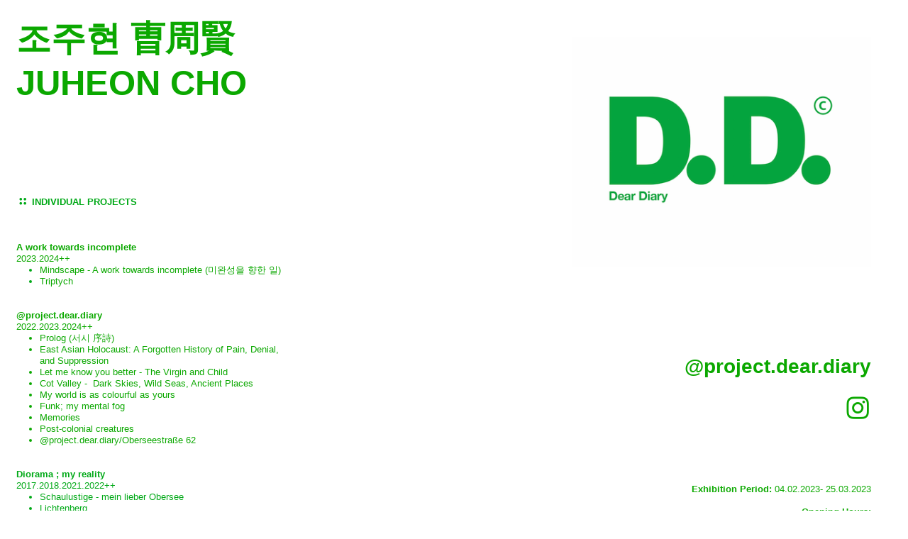

--- FILE ---
content_type: text/html; charset=UTF-8
request_url: https://jo-joo.com/2023-project-dear-diary
body_size: 90504
content:
<!DOCTYPE html>
<!-- 

        Running on cargo.site

-->
<html lang="en" data-predefined-style="true" data-css-presets="true" data-css-preset data-typography-preset>
	<head>
<script>
				var __cargo_context__ = 'live';
				var __cargo_js_ver__ = 'c=3583629657';
				var __cargo_maint__ = false;
				
				
			</script>
					<meta http-equiv="X-UA-Compatible" content="IE=edge,chrome=1">
		<meta http-equiv="Content-Type" content="text/html; charset=utf-8">
		<meta name="viewport" content="initial-scale=1.0, maximum-scale=1.0, user-scalable=no">
		
			<meta name="robots" content="index,follow">
		<title>2023 @project.dear.diary — jo-joo.com</title>
		<meta name="description" content="@project.dear.diary ︎ Exhibition Period: 04.02.2023- 25.03.2023 Opening Hours: Tuesday-Sunday   13:00-18:00 Location: Jung...">
				<meta name="twitter:card" content="summary_large_image">
		<meta name="twitter:title" content="2023 @project.dear.diary — jo-joo.com">
		<meta name="twitter:description" content="@project.dear.diary ︎ Exhibition Period: 04.02.2023- 25.03.2023 Opening Hours: Tuesday-Sunday   13:00-18:00 Location: Jung...">
		<meta name="twitter:image" content="https://freight.cargo.site/w/1200/i/6c3108f0544bdcf838ada980cbbab68fea312ec827a9b7f7d05c70f64e647285/BC297E5E-185B-4D48-AC86-B91D9D7B3369.JPG">
		<meta property="og:locale" content="en_US">
		<meta property="og:title" content="2023 @project.dear.diary — jo-joo.com">
		<meta property="og:description" content="@project.dear.diary ︎ Exhibition Period: 04.02.2023- 25.03.2023 Opening Hours: Tuesday-Sunday   13:00-18:00 Location: Jung...">
		<meta property="og:url" content="https://jo-joo.com/2023-project-dear-diary">
		<meta property="og:image" content="https://freight.cargo.site/w/1200/i/6c3108f0544bdcf838ada980cbbab68fea312ec827a9b7f7d05c70f64e647285/BC297E5E-185B-4D48-AC86-B91D9D7B3369.JPG">
		<meta property="og:type" content="website">

		<link rel="preconnect" href="https://static.cargo.site" crossorigin>
		<link rel="preconnect" href="https://freight.cargo.site" crossorigin>
				<link rel="preconnect" href="https://type.cargo.site" crossorigin>

		<!--<link rel="preload" href="https://static.cargo.site/assets/social/IconFont-Regular-0.9.3.woff2" as="font" type="font/woff" crossorigin>-->

		

		<link href="https://freight.cargo.site/t/original/i/11d58b77d2c0a84efea5e348bc630f6d236c583dbb20ee3724115c3efe1a7854/-.ico" rel="shortcut icon">
		<link href="https://jo-joo.com/rss" rel="alternate" type="application/rss+xml" title="jo-joo.com feed">

		<link href="https://jo-joo.com/stylesheet?c=3583629657&1698949391" id="member_stylesheet" rel="stylesheet" type="text/css" />
<style id="">@font-face{font-family:Icons;src:url(https://static.cargo.site/assets/social/IconFont-Regular-0.9.3.woff2);unicode-range:U+E000-E15C,U+F0000,U+FE0E}@font-face{font-family:Icons;src:url(https://static.cargo.site/assets/social/IconFont-Regular-0.9.3.woff2);font-weight:240;unicode-range:U+E000-E15C,U+F0000,U+FE0E}@font-face{font-family:Icons;src:url(https://static.cargo.site/assets/social/IconFont-Regular-0.9.3.woff2);unicode-range:U+E000-E15C,U+F0000,U+FE0E;font-weight:400}@font-face{font-family:Icons;src:url(https://static.cargo.site/assets/social/IconFont-Regular-0.9.3.woff2);unicode-range:U+E000-E15C,U+F0000,U+FE0E;font-weight:600}@font-face{font-family:Icons;src:url(https://static.cargo.site/assets/social/IconFont-Regular-0.9.3.woff2);unicode-range:U+E000-E15C,U+F0000,U+FE0E;font-weight:800}@font-face{font-family:Icons;src:url(https://static.cargo.site/assets/social/IconFont-Regular-0.9.3.woff2);unicode-range:U+E000-E15C,U+F0000,U+FE0E;font-style:italic}@font-face{font-family:Icons;src:url(https://static.cargo.site/assets/social/IconFont-Regular-0.9.3.woff2);unicode-range:U+E000-E15C,U+F0000,U+FE0E;font-weight:200;font-style:italic}@font-face{font-family:Icons;src:url(https://static.cargo.site/assets/social/IconFont-Regular-0.9.3.woff2);unicode-range:U+E000-E15C,U+F0000,U+FE0E;font-weight:400;font-style:italic}@font-face{font-family:Icons;src:url(https://static.cargo.site/assets/social/IconFont-Regular-0.9.3.woff2);unicode-range:U+E000-E15C,U+F0000,U+FE0E;font-weight:600;font-style:italic}@font-face{font-family:Icons;src:url(https://static.cargo.site/assets/social/IconFont-Regular-0.9.3.woff2);unicode-range:U+E000-E15C,U+F0000,U+FE0E;font-weight:800;font-style:italic}body.iconfont-loading,body.iconfont-loading *{color:transparent!important}body{-moz-osx-font-smoothing:grayscale;-webkit-font-smoothing:antialiased;-webkit-text-size-adjust:none}body.no-scroll{overflow:hidden}/*!
 * Content
 */.page{word-wrap:break-word}:focus{outline:0}.pointer-events-none{pointer-events:none}.pointer-events-auto{pointer-events:auto}.pointer-events-none .page_content .audio-player,.pointer-events-none .page_content .shop_product,.pointer-events-none .page_content a,.pointer-events-none .page_content audio,.pointer-events-none .page_content button,.pointer-events-none .page_content details,.pointer-events-none .page_content iframe,.pointer-events-none .page_content img,.pointer-events-none .page_content input,.pointer-events-none .page_content video{pointer-events:auto}.pointer-events-none .page_content *>a,.pointer-events-none .page_content>a{position:relative}s *{text-transform:inherit}#toolset{position:fixed;bottom:10px;right:10px;z-index:8}.mobile #toolset,.template_site_inframe #toolset{display:none}#toolset a{display:block;height:24px;width:24px;margin:0;padding:0;text-decoration:none;background:rgba(0,0,0,.2)}#toolset a:hover{background:rgba(0,0,0,.8)}[data-adminview] #toolset a,[data-adminview] #toolset_admin a{background:rgba(0,0,0,.04);pointer-events:none;cursor:default}#toolset_admin a:active{background:rgba(0,0,0,.7)}#toolset_admin a svg>*{transform:scale(1.1) translate(0,-.5px);transform-origin:50% 50%}#toolset_admin a svg{pointer-events:none;width:100%!important;height:auto!important}#following-container{overflow:auto;-webkit-overflow-scrolling:touch}#following-container iframe{height:100%;width:100%;position:absolute;top:0;left:0;right:0;bottom:0}:root{--following-width:-400px;--following-animation-duration:450ms}@keyframes following-open{0%{transform:translateX(0)}100%{transform:translateX(var(--following-width))}}@keyframes following-open-inverse{0%{transform:translateX(0)}100%{transform:translateX(calc(-1 * var(--following-width)))}}@keyframes following-close{0%{transform:translateX(var(--following-width))}100%{transform:translateX(0)}}@keyframes following-close-inverse{0%{transform:translateX(calc(-1 * var(--following-width)))}100%{transform:translateX(0)}}body.animate-left{animation:following-open var(--following-animation-duration);animation-fill-mode:both;animation-timing-function:cubic-bezier(.24,1,.29,1)}#following-container.animate-left{animation:following-close-inverse var(--following-animation-duration);animation-fill-mode:both;animation-timing-function:cubic-bezier(.24,1,.29,1)}#following-container.animate-left #following-frame{animation:following-close var(--following-animation-duration);animation-fill-mode:both;animation-timing-function:cubic-bezier(.24,1,.29,1)}body.animate-right{animation:following-close var(--following-animation-duration);animation-fill-mode:both;animation-timing-function:cubic-bezier(.24,1,.29,1)}#following-container.animate-right{animation:following-open-inverse var(--following-animation-duration);animation-fill-mode:both;animation-timing-function:cubic-bezier(.24,1,.29,1)}#following-container.animate-right #following-frame{animation:following-open var(--following-animation-duration);animation-fill-mode:both;animation-timing-function:cubic-bezier(.24,1,.29,1)}.slick-slider{position:relative;display:block;-moz-box-sizing:border-box;box-sizing:border-box;-webkit-user-select:none;-moz-user-select:none;-ms-user-select:none;user-select:none;-webkit-touch-callout:none;-khtml-user-select:none;-ms-touch-action:pan-y;touch-action:pan-y;-webkit-tap-highlight-color:transparent}.slick-list{position:relative;display:block;overflow:hidden;margin:0;padding:0}.slick-list:focus{outline:0}.slick-list.dragging{cursor:pointer;cursor:hand}.slick-slider .slick-list,.slick-slider .slick-track{transform:translate3d(0,0,0);will-change:transform}.slick-track{position:relative;top:0;left:0;display:block}.slick-track:after,.slick-track:before{display:table;content:'';width:1px;height:1px;margin-top:-1px;margin-left:-1px}.slick-track:after{clear:both}.slick-loading .slick-track{visibility:hidden}.slick-slide{display:none;float:left;height:100%;min-height:1px}[dir=rtl] .slick-slide{float:right}.content .slick-slide img{display:inline-block}.content .slick-slide img:not(.image-zoom){cursor:pointer}.content .scrub .slick-list,.content .scrub .slick-slide img:not(.image-zoom){cursor:ew-resize}body.slideshow-scrub-dragging *{cursor:ew-resize!important}.content .slick-slide img:not([src]),.content .slick-slide img[src='']{width:100%;height:auto}.slick-slide.slick-loading img{display:none}.slick-slide.dragging img{pointer-events:none}.slick-initialized .slick-slide{display:block}.slick-loading .slick-slide{visibility:hidden}.slick-vertical .slick-slide{display:block;height:auto;border:1px solid transparent}.slick-arrow.slick-hidden{display:none}.slick-arrow{position:absolute;z-index:9;width:0;top:0;height:100%;cursor:pointer;will-change:opacity;-webkit-transition:opacity 333ms cubic-bezier(.4,0,.22,1);transition:opacity 333ms cubic-bezier(.4,0,.22,1)}.slick-arrow.hidden{opacity:0}.slick-arrow svg{position:absolute;width:36px;height:36px;top:0;left:0;right:0;bottom:0;margin:auto;transform:translate(.25px,.25px)}.slick-arrow svg.right-arrow{transform:translate(.25px,.25px) scaleX(-1)}.slick-arrow svg:active{opacity:.75}.slick-arrow svg .arrow-shape{fill:none!important;stroke:#fff;stroke-linecap:square}.slick-arrow svg .arrow-outline{fill:none!important;stroke-width:2.5px;stroke:rgba(0,0,0,.6);stroke-linecap:square}.slick-arrow.slick-next{right:0;text-align:right}.slick-next svg,.wallpaper-navigation .slick-next svg{margin-right:10px}.mobile .slick-next svg{margin-right:10px}.slick-arrow.slick-prev{text-align:left}.slick-prev svg,.wallpaper-navigation .slick-prev svg{margin-left:10px}.mobile .slick-prev svg{margin-left:10px}.loading_animation{display:none;vertical-align:middle;z-index:15;line-height:0;pointer-events:none;border-radius:100%}.loading_animation.hidden{display:none}.loading_animation.pulsing{opacity:0;display:inline-block;animation-delay:.1s;-webkit-animation-delay:.1s;-moz-animation-delay:.1s;animation-duration:12s;animation-iteration-count:infinite;animation:fade-pulse-in .5s ease-in-out;-moz-animation:fade-pulse-in .5s ease-in-out;-webkit-animation:fade-pulse-in .5s ease-in-out;-webkit-animation-fill-mode:forwards;-moz-animation-fill-mode:forwards;animation-fill-mode:forwards}.loading_animation.pulsing.no-delay{animation-delay:0s;-webkit-animation-delay:0s;-moz-animation-delay:0s}.loading_animation div{border-radius:100%}.loading_animation div svg{max-width:100%;height:auto}.loading_animation div,.loading_animation div svg{width:20px;height:20px}.loading_animation.full-width svg{width:100%;height:auto}.loading_animation.full-width.big svg{width:100px;height:100px}.loading_animation div svg>*{fill:#ccc}.loading_animation div{-webkit-animation:spin-loading 12s ease-out;-webkit-animation-iteration-count:infinite;-moz-animation:spin-loading 12s ease-out;-moz-animation-iteration-count:infinite;animation:spin-loading 12s ease-out;animation-iteration-count:infinite}.loading_animation.hidden{display:none}[data-backdrop] .loading_animation{position:absolute;top:15px;left:15px;z-index:99}.loading_animation.position-absolute.middle{top:calc(50% - 10px);left:calc(50% - 10px)}.loading_animation.position-absolute.topleft{top:0;left:0}.loading_animation.position-absolute.middleright{top:calc(50% - 10px);right:1rem}.loading_animation.position-absolute.middleleft{top:calc(50% - 10px);left:1rem}.loading_animation.gray div svg>*{fill:#999}.loading_animation.gray-dark div svg>*{fill:#666}.loading_animation.gray-darker div svg>*{fill:#555}.loading_animation.gray-light div svg>*{fill:#ccc}.loading_animation.white div svg>*{fill:rgba(255,255,255,.85)}.loading_animation.blue div svg>*{fill:#698fff}.loading_animation.inline{display:inline-block;margin-bottom:.5ex}.loading_animation.inline.left{margin-right:.5ex}@-webkit-keyframes fade-pulse-in{0%{opacity:0}50%{opacity:.5}100%{opacity:1}}@-moz-keyframes fade-pulse-in{0%{opacity:0}50%{opacity:.5}100%{opacity:1}}@keyframes fade-pulse-in{0%{opacity:0}50%{opacity:.5}100%{opacity:1}}@-webkit-keyframes pulsate{0%{opacity:1}50%{opacity:0}100%{opacity:1}}@-moz-keyframes pulsate{0%{opacity:1}50%{opacity:0}100%{opacity:1}}@keyframes pulsate{0%{opacity:1}50%{opacity:0}100%{opacity:1}}@-webkit-keyframes spin-loading{0%{transform:rotate(0)}9%{transform:rotate(1050deg)}18%{transform:rotate(-1090deg)}20%{transform:rotate(-1080deg)}23%{transform:rotate(-1080deg)}28%{transform:rotate(-1095deg)}29%{transform:rotate(-1065deg)}34%{transform:rotate(-1080deg)}35%{transform:rotate(-1050deg)}40%{transform:rotate(-1065deg)}41%{transform:rotate(-1035deg)}44%{transform:rotate(-1035deg)}47%{transform:rotate(-2160deg)}50%{transform:rotate(-2160deg)}56%{transform:rotate(45deg)}60%{transform:rotate(45deg)}80%{transform:rotate(6120deg)}100%{transform:rotate(0)}}@keyframes spin-loading{0%{transform:rotate(0)}9%{transform:rotate(1050deg)}18%{transform:rotate(-1090deg)}20%{transform:rotate(-1080deg)}23%{transform:rotate(-1080deg)}28%{transform:rotate(-1095deg)}29%{transform:rotate(-1065deg)}34%{transform:rotate(-1080deg)}35%{transform:rotate(-1050deg)}40%{transform:rotate(-1065deg)}41%{transform:rotate(-1035deg)}44%{transform:rotate(-1035deg)}47%{transform:rotate(-2160deg)}50%{transform:rotate(-2160deg)}56%{transform:rotate(45deg)}60%{transform:rotate(45deg)}80%{transform:rotate(6120deg)}100%{transform:rotate(0)}}[grid-row]{align-items:flex-start;box-sizing:border-box;display:-webkit-box;display:-webkit-flex;display:-ms-flexbox;display:flex;-webkit-flex-wrap:wrap;-ms-flex-wrap:wrap;flex-wrap:wrap}[grid-col]{box-sizing:border-box}[grid-row] [grid-col].empty:after{content:"\0000A0";cursor:text}body.mobile[data-adminview=content-editproject] [grid-row] [grid-col].empty:after{display:none}[grid-col=auto]{-webkit-box-flex:1;-webkit-flex:1;-ms-flex:1;flex:1}[grid-col=x12]{width:100%}[grid-col=x11]{width:50%}[grid-col=x10]{width:33.33%}[grid-col=x9]{width:25%}[grid-col=x8]{width:20%}[grid-col=x7]{width:16.666666667%}[grid-col=x6]{width:14.285714286%}[grid-col=x5]{width:12.5%}[grid-col=x4]{width:11.111111111%}[grid-col=x3]{width:10%}[grid-col=x2]{width:9.090909091%}[grid-col=x1]{width:8.333333333%}[grid-col="1"]{width:8.33333%}[grid-col="2"]{width:16.66667%}[grid-col="3"]{width:25%}[grid-col="4"]{width:33.33333%}[grid-col="5"]{width:41.66667%}[grid-col="6"]{width:50%}[grid-col="7"]{width:58.33333%}[grid-col="8"]{width:66.66667%}[grid-col="9"]{width:75%}[grid-col="10"]{width:83.33333%}[grid-col="11"]{width:91.66667%}[grid-col="12"]{width:100%}body.mobile [grid-responsive] [grid-col]{width:100%;-webkit-box-flex:none;-webkit-flex:none;-ms-flex:none;flex:none}[data-ce-host=true][contenteditable=true] [grid-pad]{pointer-events:none}[data-ce-host=true][contenteditable=true] [grid-pad]>*{pointer-events:auto}[grid-pad="0"]{padding:0}[grid-pad="0.25"]{padding:.125rem}[grid-pad="0.5"]{padding:.25rem}[grid-pad="0.75"]{padding:.375rem}[grid-pad="1"]{padding:.5rem}[grid-pad="1.25"]{padding:.625rem}[grid-pad="1.5"]{padding:.75rem}[grid-pad="1.75"]{padding:.875rem}[grid-pad="2"]{padding:1rem}[grid-pad="2.5"]{padding:1.25rem}[grid-pad="3"]{padding:1.5rem}[grid-pad="3.5"]{padding:1.75rem}[grid-pad="4"]{padding:2rem}[grid-pad="5"]{padding:2.5rem}[grid-pad="6"]{padding:3rem}[grid-pad="7"]{padding:3.5rem}[grid-pad="8"]{padding:4rem}[grid-pad="9"]{padding:4.5rem}[grid-pad="10"]{padding:5rem}[grid-gutter="0"]{margin:0}[grid-gutter="0.5"]{margin:-.25rem}[grid-gutter="1"]{margin:-.5rem}[grid-gutter="1.5"]{margin:-.75rem}[grid-gutter="2"]{margin:-1rem}[grid-gutter="2.5"]{margin:-1.25rem}[grid-gutter="3"]{margin:-1.5rem}[grid-gutter="3.5"]{margin:-1.75rem}[grid-gutter="4"]{margin:-2rem}[grid-gutter="5"]{margin:-2.5rem}[grid-gutter="6"]{margin:-3rem}[grid-gutter="7"]{margin:-3.5rem}[grid-gutter="8"]{margin:-4rem}[grid-gutter="10"]{margin:-5rem}[grid-gutter="12"]{margin:-6rem}[grid-gutter="14"]{margin:-7rem}[grid-gutter="16"]{margin:-8rem}[grid-gutter="18"]{margin:-9rem}[grid-gutter="20"]{margin:-10rem}small{max-width:100%;text-decoration:inherit}img:not([src]),img[src='']{outline:1px solid rgba(177,177,177,.4);outline-offset:-1px;content:url([data-uri])}img.image-zoom{cursor:-webkit-zoom-in;cursor:-moz-zoom-in;cursor:zoom-in}#imprimatur{color:#333;font-size:10px;font-family:-apple-system,BlinkMacSystemFont,"Segoe UI",Roboto,Oxygen,Ubuntu,Cantarell,"Open Sans","Helvetica Neue",sans-serif,"Sans Serif",Icons;/*!System*/position:fixed;opacity:.3;right:-28px;bottom:160px;transform:rotate(270deg);-ms-transform:rotate(270deg);-webkit-transform:rotate(270deg);z-index:8;text-transform:uppercase;color:#999;opacity:.5;padding-bottom:2px;text-decoration:none}.mobile #imprimatur{display:none}bodycopy cargo-link a{font-family:-apple-system,BlinkMacSystemFont,"Segoe UI",Roboto,Oxygen,Ubuntu,Cantarell,"Open Sans","Helvetica Neue",sans-serif,"Sans Serif",Icons;/*!System*/font-size:12px;font-style:normal;font-weight:400;transform:rotate(270deg);text-decoration:none;position:fixed!important;right:-27px;bottom:100px;text-decoration:none;letter-spacing:normal;background:0 0;border:0;border-bottom:0;outline:0}/*! PhotoSwipe Default UI CSS by Dmitry Semenov | photoswipe.com | MIT license */.pswp--has_mouse .pswp__button--arrow--left,.pswp--has_mouse .pswp__button--arrow--right,.pswp__ui{visibility:visible}.pswp--minimal--dark .pswp__top-bar,.pswp__button{background:0 0}.pswp,.pswp__bg,.pswp__container,.pswp__img--placeholder,.pswp__zoom-wrap,.quick-view-navigation{-webkit-backface-visibility:hidden}.pswp__button{cursor:pointer;opacity:1;-webkit-appearance:none;transition:opacity .2s;-webkit-box-shadow:none;box-shadow:none}.pswp__button-close>svg{top:10px;right:10px;margin-left:auto}.pswp--touch .quick-view-navigation{display:none}.pswp__ui{-webkit-font-smoothing:auto;opacity:1;z-index:1550}.quick-view-navigation{will-change:opacity;-webkit-transition:opacity 333ms cubic-bezier(.4,0,.22,1);transition:opacity 333ms cubic-bezier(.4,0,.22,1)}.quick-view-navigation .pswp__group .pswp__button{pointer-events:auto}.pswp__button>svg{position:absolute;width:36px;height:36px}.quick-view-navigation .pswp__group:active svg{opacity:.75}.pswp__button svg .shape-shape{fill:#fff}.pswp__button svg .shape-outline{fill:#000}.pswp__button-prev>svg{top:0;bottom:0;left:10px;margin:auto}.pswp__button-next>svg{top:0;bottom:0;right:10px;margin:auto}.quick-view-navigation .pswp__group .pswp__button-prev{position:absolute;left:0;top:0;width:0;height:100%}.quick-view-navigation .pswp__group .pswp__button-next{position:absolute;right:0;top:0;width:0;height:100%}.quick-view-navigation .close-button,.quick-view-navigation .left-arrow,.quick-view-navigation .right-arrow{transform:translate(.25px,.25px)}.quick-view-navigation .right-arrow{transform:translate(.25px,.25px) scaleX(-1)}.pswp__button svg .shape-outline{fill:transparent!important;stroke:#000;stroke-width:2.5px;stroke-linecap:square}.pswp__button svg .shape-shape{fill:transparent!important;stroke:#fff;stroke-width:1.5px;stroke-linecap:square}.pswp__bg,.pswp__scroll-wrap,.pswp__zoom-wrap{width:100%;position:absolute}.quick-view-navigation .pswp__group .pswp__button-close{margin:0}.pswp__container,.pswp__item,.pswp__zoom-wrap{right:0;bottom:0;top:0;position:absolute;left:0}.pswp__ui--hidden .pswp__button{opacity:.001}.pswp__ui--hidden .pswp__button,.pswp__ui--hidden .pswp__button *{pointer-events:none}.pswp .pswp__ui.pswp__ui--displaynone{display:none}.pswp__element--disabled{display:none!important}/*! PhotoSwipe main CSS by Dmitry Semenov | photoswipe.com | MIT license */.pswp{position:fixed;display:none;height:100%;width:100%;top:0;left:0;right:0;bottom:0;margin:auto;-ms-touch-action:none;touch-action:none;z-index:9999999;-webkit-text-size-adjust:100%;line-height:initial;letter-spacing:initial;outline:0}.pswp img{max-width:none}.pswp--zoom-disabled .pswp__img{cursor:default!important}.pswp--animate_opacity{opacity:.001;will-change:opacity;-webkit-transition:opacity 333ms cubic-bezier(.4,0,.22,1);transition:opacity 333ms cubic-bezier(.4,0,.22,1)}.pswp--open{display:block}.pswp--zoom-allowed .pswp__img{cursor:-webkit-zoom-in;cursor:-moz-zoom-in;cursor:zoom-in}.pswp--zoomed-in .pswp__img{cursor:-webkit-grab;cursor:-moz-grab;cursor:grab}.pswp--dragging .pswp__img{cursor:-webkit-grabbing;cursor:-moz-grabbing;cursor:grabbing}.pswp__bg{left:0;top:0;height:100%;opacity:0;transform:translateZ(0);will-change:opacity}.pswp__scroll-wrap{left:0;top:0;height:100%}.pswp__container,.pswp__zoom-wrap{-ms-touch-action:none;touch-action:none}.pswp__container,.pswp__img{-webkit-user-select:none;-moz-user-select:none;-ms-user-select:none;user-select:none;-webkit-tap-highlight-color:transparent;-webkit-touch-callout:none}.pswp__zoom-wrap{-webkit-transform-origin:left top;-ms-transform-origin:left top;transform-origin:left top;-webkit-transition:-webkit-transform 222ms cubic-bezier(.4,0,.22,1);transition:transform 222ms cubic-bezier(.4,0,.22,1)}.pswp__bg{-webkit-transition:opacity 222ms cubic-bezier(.4,0,.22,1);transition:opacity 222ms cubic-bezier(.4,0,.22,1)}.pswp--animated-in .pswp__bg,.pswp--animated-in .pswp__zoom-wrap{-webkit-transition:none;transition:none}.pswp--hide-overflow .pswp__scroll-wrap,.pswp--hide-overflow.pswp{overflow:hidden}.pswp__img{position:absolute;width:auto;height:auto;top:0;left:0}.pswp__img--placeholder--blank{background:#222}.pswp--ie .pswp__img{width:100%!important;height:auto!important;left:0;top:0}.pswp__ui--idle{opacity:0}.pswp__error-msg{position:absolute;left:0;top:50%;width:100%;text-align:center;font-size:14px;line-height:16px;margin-top:-8px;color:#ccc}.pswp__error-msg a{color:#ccc;text-decoration:underline}.pswp__error-msg{font-family:-apple-system,BlinkMacSystemFont,"Segoe UI",Roboto,Oxygen,Ubuntu,Cantarell,"Open Sans","Helvetica Neue",sans-serif}.quick-view.mouse-down .iframe-item{pointer-events:none!important}.quick-view-caption-positioner{pointer-events:none;width:100%;height:100%}.quick-view-caption-wrapper{margin:auto;position:absolute;bottom:0;left:0;right:0}.quick-view-horizontal-align-left .quick-view-caption-wrapper{margin-left:0}.quick-view-horizontal-align-right .quick-view-caption-wrapper{margin-right:0}[data-quick-view-caption]{transition:.1s opacity ease-in-out;position:absolute;bottom:0;left:0;right:0}.quick-view-horizontal-align-left [data-quick-view-caption]{text-align:left}.quick-view-horizontal-align-right [data-quick-view-caption]{text-align:right}.quick-view-caption{transition:.1s opacity ease-in-out}.quick-view-caption>*{display:inline-block}.quick-view-caption *{pointer-events:auto}.quick-view-caption.hidden{opacity:0}.shop_product .dropdown_wrapper{flex:0 0 100%;position:relative}.shop_product select{appearance:none;-moz-appearance:none;-webkit-appearance:none;outline:0;-webkit-font-smoothing:antialiased;-moz-osx-font-smoothing:grayscale;cursor:pointer;border-radius:0;white-space:nowrap;overflow:hidden!important;text-overflow:ellipsis}.shop_product select.dropdown::-ms-expand{display:none}.shop_product a{cursor:pointer;border-bottom:none;text-decoration:none}.shop_product a.out-of-stock{pointer-events:none}body.audio-player-dragging *{cursor:ew-resize!important}.audio-player{display:inline-flex;flex:1 0 calc(100% - 2px);width:calc(100% - 2px)}.audio-player .button{height:100%;flex:0 0 3.3rem;display:flex}.audio-player .separator{left:3.3rem;height:100%}.audio-player .buffer{width:0%;height:100%;transition:left .3s linear,width .3s linear}.audio-player.seeking .buffer{transition:left 0s,width 0s}.audio-player.seeking{user-select:none;-webkit-user-select:none;cursor:ew-resize}.audio-player.seeking *{user-select:none;-webkit-user-select:none;cursor:ew-resize}.audio-player .bar{overflow:hidden;display:flex;justify-content:space-between;align-content:center;flex-grow:1}.audio-player .progress{width:0%;height:100%;transition:width .3s linear}.audio-player.seeking .progress{transition:width 0s}.audio-player .pause,.audio-player .play{cursor:pointer;height:100%}.audio-player .note-icon{margin:auto 0;order:2;flex:0 1 auto}.audio-player .title{white-space:nowrap;overflow:hidden;text-overflow:ellipsis;pointer-events:none;user-select:none;padding:.5rem 0 .5rem 1rem;margin:auto auto auto 0;flex:0 3 auto;min-width:0;width:100%}.audio-player .total-time{flex:0 1 auto;margin:auto 0}.audio-player .current-time,.audio-player .play-text{flex:0 1 auto;margin:auto 0}.audio-player .stream-anim{user-select:none;margin:auto auto auto 0}.audio-player .stream-anim span{display:inline-block}.audio-player .buffer,.audio-player .current-time,.audio-player .note-svg,.audio-player .play-text,.audio-player .separator,.audio-player .total-time{user-select:none;pointer-events:none}.audio-player .buffer,.audio-player .play-text,.audio-player .progress{position:absolute}.audio-player,.audio-player .bar,.audio-player .button,.audio-player .current-time,.audio-player .note-icon,.audio-player .pause,.audio-player .play,.audio-player .total-time{position:relative}body.mobile .audio-player,body.mobile .audio-player *{-webkit-touch-callout:none}#standalone-admin-frame{border:0;width:400px;position:absolute;right:0;top:0;height:100vh;z-index:99}body[standalone-admin=true] #standalone-admin-frame{transform:translate(0,0)}body[standalone-admin=true] .main_container{width:calc(100% - 400px)}body[standalone-admin=false] #standalone-admin-frame{transform:translate(100%,0)}body[standalone-admin=false] .main_container{width:100%}.toggle_standaloneAdmin{position:fixed;top:0;right:400px;height:40px;width:40px;z-index:999;cursor:pointer;background-color:rgba(0,0,0,.4)}.toggle_standaloneAdmin:active{opacity:.7}body[standalone-admin=false] .toggle_standaloneAdmin{right:0}.toggle_standaloneAdmin *{color:#fff;fill:#fff}.toggle_standaloneAdmin svg{padding:6px;width:100%;height:100%;opacity:.85}body[standalone-admin=false] .toggle_standaloneAdmin #close,body[standalone-admin=true] .toggle_standaloneAdmin #backdropsettings{display:none}.toggle_standaloneAdmin>div{width:100%;height:100%}#admin_toggle_button{position:fixed;top:50%;transform:translate(0,-50%);right:400px;height:36px;width:12px;z-index:999;cursor:pointer;background-color:rgba(0,0,0,.09);padding-left:2px;margin-right:5px}#admin_toggle_button .bar{content:'';background:rgba(0,0,0,.09);position:fixed;width:5px;bottom:0;top:0;z-index:10}#admin_toggle_button:active{background:rgba(0,0,0,.065)}#admin_toggle_button *{color:#fff;fill:#fff}#admin_toggle_button svg{padding:0;width:16px;height:36px;margin-left:1px;opacity:1}#admin_toggle_button svg *{fill:#fff;opacity:1}#admin_toggle_button[data-state=closed] .toggle_admin_close{display:none}#admin_toggle_button[data-state=closed],#admin_toggle_button[data-state=closed] .toggle_admin_open{width:20px;cursor:pointer;margin:0}#admin_toggle_button[data-state=closed] svg{margin-left:2px}#admin_toggle_button[data-state=open] .toggle_admin_open{display:none}select,select *{text-rendering:auto!important}b b{font-weight:inherit}*{-webkit-box-sizing:border-box;-moz-box-sizing:border-box;box-sizing:border-box}customhtml>*{position:relative;z-index:10}body,html{min-height:100vh;margin:0;padding:0}html{touch-action:manipulation;position:relative;background-color:#fff}.main_container{min-height:100vh;width:100%;overflow:hidden}.container{display:-webkit-box;display:-webkit-flex;display:-moz-box;display:-ms-flexbox;display:flex;-webkit-flex-wrap:wrap;-moz-flex-wrap:wrap;-ms-flex-wrap:wrap;flex-wrap:wrap;max-width:100%;width:100%;overflow:visible}.container{align-items:flex-start;-webkit-align-items:flex-start}.page{z-index:2}.page ul li>text-limit{display:block}.content,.content_container,.pinned{-webkit-flex:1 0 auto;-moz-flex:1 0 auto;-ms-flex:1 0 auto;flex:1 0 auto;max-width:100%}.content_container{width:100%}.content_container.full_height{min-height:100vh}.page_background{position:absolute;top:0;left:0;width:100%;height:100%}.page_container{position:relative;overflow:visible;width:100%}.backdrop{position:absolute;top:0;z-index:1;width:100%;height:100%;max-height:100vh}.backdrop>div{position:absolute;top:0;left:0;width:100%;height:100%;-webkit-backface-visibility:hidden;backface-visibility:hidden;transform:translate3d(0,0,0);contain:strict}[data-backdrop].backdrop>div[data-overflowing]{max-height:100vh;position:absolute;top:0;left:0}body.mobile [split-responsive]{display:flex;flex-direction:column}body.mobile [split-responsive] .container{width:100%;order:2}body.mobile [split-responsive] .backdrop{position:relative;height:50vh;width:100%;order:1}body.mobile [split-responsive] [data-auxiliary].backdrop{position:absolute;height:50vh;width:100%;order:1}.page{position:relative;z-index:2}img[data-align=left]{float:left}img[data-align=right]{float:right}[data-rotation]{transform-origin:center center}.content .page_content:not([contenteditable=true]) [data-draggable]{pointer-events:auto!important;backface-visibility:hidden}.preserve-3d{-moz-transform-style:preserve-3d;transform-style:preserve-3d}.content .page_content:not([contenteditable=true]) [data-draggable] iframe{pointer-events:none!important}.dragging-active iframe{pointer-events:none!important}.content .page_content:not([contenteditable=true]) [data-draggable]:active{opacity:1}.content .scroll-transition-fade{transition:transform 1s ease-in-out,opacity .8s ease-in-out}.content .scroll-transition-fade.below-viewport{opacity:0;transform:translateY(40px)}.mobile.full_width .page_container:not([split-layout]) .container_width{width:100%}[data-view=pinned_bottom] .bottom_pin_invisibility{visibility:hidden}.pinned{position:relative;width:100%}.pinned .page_container.accommodate:not(.fixed):not(.overlay){z-index:2}.pinned .page_container.overlay{position:absolute;z-index:4}.pinned .page_container.overlay.fixed{position:fixed}.pinned .page_container.overlay.fixed .page{max-height:100vh;-webkit-overflow-scrolling:touch}.pinned .page_container.overlay.fixed .page.allow-scroll{overflow-y:auto;overflow-x:hidden}.pinned .page_container.overlay.fixed .page.allow-scroll{align-items:flex-start;-webkit-align-items:flex-start}.pinned .page_container .page.allow-scroll::-webkit-scrollbar{width:0;background:0 0;display:none}.pinned.pinned_top .page_container.overlay{left:0;top:0}.pinned.pinned_bottom .page_container.overlay{left:0;bottom:0}div[data-container=set]:empty{margin-top:1px}.thumbnails{position:relative;z-index:1}[thumbnails=grid]{align-items:baseline}[thumbnails=justify] .thumbnail{box-sizing:content-box}[thumbnails][data-padding-zero] .thumbnail{margin-bottom:-1px}[thumbnails=montessori] .thumbnail{pointer-events:auto;position:absolute}[thumbnails] .thumbnail>a{display:block;text-decoration:none}[thumbnails=montessori]{height:0}[thumbnails][data-resizing],[thumbnails][data-resizing] *{cursor:nwse-resize}[thumbnails] .thumbnail .resize-handle{cursor:nwse-resize;width:26px;height:26px;padding:5px;position:absolute;opacity:.75;right:-1px;bottom:-1px;z-index:100}[thumbnails][data-resizing] .resize-handle{display:none}[thumbnails] .thumbnail .resize-handle svg{position:absolute;top:0;left:0}[thumbnails] .thumbnail .resize-handle:hover{opacity:1}[data-can-move].thumbnail .resize-handle svg .resize_path_outline{fill:#fff}[data-can-move].thumbnail .resize-handle svg .resize_path{fill:#000}[thumbnails=montessori] .thumbnail_sizer{height:0;width:100%;position:relative;padding-bottom:100%;pointer-events:none}[thumbnails] .thumbnail img{display:block;min-height:3px;margin-bottom:0}[thumbnails] .thumbnail img:not([src]),img[src=""]{margin:0!important;width:100%;min-height:3px;height:100%!important;position:absolute}[aspect-ratio="1x1"].thumb_image{height:0;padding-bottom:100%;overflow:hidden}[aspect-ratio="4x3"].thumb_image{height:0;padding-bottom:75%;overflow:hidden}[aspect-ratio="16x9"].thumb_image{height:0;padding-bottom:56.25%;overflow:hidden}[thumbnails] .thumb_image{width:100%;position:relative}[thumbnails][thumbnail-vertical-align=top]{align-items:flex-start}[thumbnails][thumbnail-vertical-align=middle]{align-items:center}[thumbnails][thumbnail-vertical-align=bottom]{align-items:baseline}[thumbnails][thumbnail-horizontal-align=left]{justify-content:flex-start}[thumbnails][thumbnail-horizontal-align=middle]{justify-content:center}[thumbnails][thumbnail-horizontal-align=right]{justify-content:flex-end}.thumb_image.default_image>svg{position:absolute;top:0;left:0;bottom:0;right:0;width:100%;height:100%}.thumb_image.default_image{outline:1px solid #ccc;outline-offset:-1px;position:relative}.mobile.full_width [data-view=Thumbnail] .thumbnails_width{width:100%}.content [data-draggable] a:active,.content [data-draggable] img:active{opacity:initial}.content .draggable-dragging{opacity:initial}[data-draggable].draggable_visible{visibility:visible}[data-draggable].draggable_hidden{visibility:hidden}.gallery_card [data-draggable],.marquee [data-draggable]{visibility:inherit}[data-draggable]{visibility:visible;background-color:rgba(0,0,0,.003)}#site_menu_panel_container .image-gallery:not(.initialized){height:0;padding-bottom:100%;min-height:initial}.image-gallery:not(.initialized){min-height:100vh;visibility:hidden;width:100%}.image-gallery .gallery_card img{display:block;width:100%;height:auto}.image-gallery .gallery_card{transform-origin:center}.image-gallery .gallery_card.dragging{opacity:.1;transform:initial!important}.image-gallery:not([image-gallery=slideshow]) .gallery_card iframe:only-child,.image-gallery:not([image-gallery=slideshow]) .gallery_card video:only-child{width:100%;height:100%;top:0;left:0;position:absolute}.image-gallery[image-gallery=slideshow] .gallery_card video[muted][autoplay]:not([controls]),.image-gallery[image-gallery=slideshow] .gallery_card video[muted][data-autoplay]:not([controls]){pointer-events:none}.image-gallery [image-gallery-pad="0"] video:only-child{object-fit:cover;height:calc(100% + 1px)}div.image-gallery>a,div.image-gallery>iframe,div.image-gallery>img,div.image-gallery>video{display:none}[image-gallery-row]{align-items:flex-start;box-sizing:border-box;display:-webkit-box;display:-webkit-flex;display:-ms-flexbox;display:flex;-webkit-flex-wrap:wrap;-ms-flex-wrap:wrap;flex-wrap:wrap}.image-gallery .gallery_card_image{width:100%;position:relative}[data-predefined-style=true] .image-gallery a.gallery_card{display:block;border:none}[image-gallery-col]{box-sizing:border-box}[image-gallery-col=x12]{width:100%}[image-gallery-col=x11]{width:50%}[image-gallery-col=x10]{width:33.33%}[image-gallery-col=x9]{width:25%}[image-gallery-col=x8]{width:20%}[image-gallery-col=x7]{width:16.666666667%}[image-gallery-col=x6]{width:14.285714286%}[image-gallery-col=x5]{width:12.5%}[image-gallery-col=x4]{width:11.111111111%}[image-gallery-col=x3]{width:10%}[image-gallery-col=x2]{width:9.090909091%}[image-gallery-col=x1]{width:8.333333333%}.content .page_content [image-gallery-pad].image-gallery{pointer-events:none}.content .page_content [image-gallery-pad].image-gallery .gallery_card_image>*,.content .page_content [image-gallery-pad].image-gallery .gallery_image_caption{pointer-events:auto}.content .page_content [image-gallery-pad="0"]{padding:0}.content .page_content [image-gallery-pad="0.25"]{padding:.125rem}.content .page_content [image-gallery-pad="0.5"]{padding:.25rem}.content .page_content [image-gallery-pad="0.75"]{padding:.375rem}.content .page_content [image-gallery-pad="1"]{padding:.5rem}.content .page_content [image-gallery-pad="1.25"]{padding:.625rem}.content .page_content [image-gallery-pad="1.5"]{padding:.75rem}.content .page_content [image-gallery-pad="1.75"]{padding:.875rem}.content .page_content [image-gallery-pad="2"]{padding:1rem}.content .page_content [image-gallery-pad="2.5"]{padding:1.25rem}.content .page_content [image-gallery-pad="3"]{padding:1.5rem}.content .page_content [image-gallery-pad="3.5"]{padding:1.75rem}.content .page_content [image-gallery-pad="4"]{padding:2rem}.content .page_content [image-gallery-pad="5"]{padding:2.5rem}.content .page_content [image-gallery-pad="6"]{padding:3rem}.content .page_content [image-gallery-pad="7"]{padding:3.5rem}.content .page_content [image-gallery-pad="8"]{padding:4rem}.content .page_content [image-gallery-pad="9"]{padding:4.5rem}.content .page_content [image-gallery-pad="10"]{padding:5rem}.content .page_content [image-gallery-gutter="0"]{margin:0}.content .page_content [image-gallery-gutter="0.5"]{margin:-.25rem}.content .page_content [image-gallery-gutter="1"]{margin:-.5rem}.content .page_content [image-gallery-gutter="1.5"]{margin:-.75rem}.content .page_content [image-gallery-gutter="2"]{margin:-1rem}.content .page_content [image-gallery-gutter="2.5"]{margin:-1.25rem}.content .page_content [image-gallery-gutter="3"]{margin:-1.5rem}.content .page_content [image-gallery-gutter="3.5"]{margin:-1.75rem}.content .page_content [image-gallery-gutter="4"]{margin:-2rem}.content .page_content [image-gallery-gutter="5"]{margin:-2.5rem}.content .page_content [image-gallery-gutter="6"]{margin:-3rem}.content .page_content [image-gallery-gutter="7"]{margin:-3.5rem}.content .page_content [image-gallery-gutter="8"]{margin:-4rem}.content .page_content [image-gallery-gutter="10"]{margin:-5rem}.content .page_content [image-gallery-gutter="12"]{margin:-6rem}.content .page_content [image-gallery-gutter="14"]{margin:-7rem}.content .page_content [image-gallery-gutter="16"]{margin:-8rem}.content .page_content [image-gallery-gutter="18"]{margin:-9rem}.content .page_content [image-gallery-gutter="20"]{margin:-10rem}[image-gallery=slideshow]:not(.initialized)>*{min-height:1px;opacity:0;min-width:100%}[image-gallery=slideshow][data-constrained-by=height] [image-gallery-vertical-align].slick-track{align-items:flex-start}[image-gallery=slideshow] img.image-zoom:active{opacity:initial}[image-gallery=slideshow].slick-initialized .gallery_card{pointer-events:none}[image-gallery=slideshow].slick-initialized .gallery_card.slick-current{pointer-events:auto}[image-gallery=slideshow] .gallery_card:not(.has_caption){line-height:0}.content .page_content [image-gallery=slideshow].image-gallery>*{pointer-events:auto}.content [image-gallery=slideshow].image-gallery.slick-initialized .gallery_card{overflow:hidden;margin:0;display:flex;flex-flow:row wrap;flex-shrink:0}.content [image-gallery=slideshow].image-gallery.slick-initialized .gallery_card.slick-current{overflow:visible}[image-gallery=slideshow] .gallery_image_caption{opacity:1;transition:opacity .3s;-webkit-transition:opacity .3s;width:100%;margin-left:auto;margin-right:auto;clear:both}[image-gallery-horizontal-align=left] .gallery_image_caption{text-align:left}[image-gallery-horizontal-align=middle] .gallery_image_caption{text-align:center}[image-gallery-horizontal-align=right] .gallery_image_caption{text-align:right}[image-gallery=slideshow][data-slideshow-in-transition] .gallery_image_caption{opacity:0;transition:opacity .3s;-webkit-transition:opacity .3s}[image-gallery=slideshow] .gallery_card_image{width:initial;margin:0;display:inline-block}[image-gallery=slideshow] .gallery_card img{margin:0;display:block}[image-gallery=slideshow][data-exploded]{align-items:flex-start;box-sizing:border-box;display:-webkit-box;display:-webkit-flex;display:-ms-flexbox;display:flex;-webkit-flex-wrap:wrap;-ms-flex-wrap:wrap;flex-wrap:wrap;justify-content:flex-start;align-content:flex-start}[image-gallery=slideshow][data-exploded] .gallery_card{padding:1rem;width:16.666%}[image-gallery=slideshow][data-exploded] .gallery_card_image{height:0;display:block;width:100%}[image-gallery=grid]{align-items:baseline}[image-gallery=grid] .gallery_card.has_caption .gallery_card_image{display:block}[image-gallery=grid] [image-gallery-pad="0"].gallery_card{margin-bottom:-1px}[image-gallery=grid] .gallery_card img{margin:0}[image-gallery=columns] .gallery_card img{margin:0}[image-gallery=justify]{align-items:flex-start}[image-gallery=justify] .gallery_card img{margin:0}[image-gallery=montessori][image-gallery-row]{display:block}[image-gallery=montessori] a.gallery_card,[image-gallery=montessori] div.gallery_card{position:absolute;pointer-events:auto}[image-gallery=montessori][data-can-move] .gallery_card,[image-gallery=montessori][data-can-move] .gallery_card .gallery_card_image,[image-gallery=montessori][data-can-move] .gallery_card .gallery_card_image>*{cursor:move}[image-gallery=montessori]{position:relative;height:0}[image-gallery=freeform] .gallery_card{position:relative}[image-gallery=freeform] [image-gallery-pad="0"].gallery_card{margin-bottom:-1px}[image-gallery-vertical-align]{display:flex;flex-flow:row wrap}[image-gallery-vertical-align].slick-track{display:flex;flex-flow:row nowrap}.image-gallery .slick-list{margin-bottom:-.3px}[image-gallery-vertical-align=top]{align-content:flex-start;align-items:flex-start}[image-gallery-vertical-align=middle]{align-items:center;align-content:center}[image-gallery-vertical-align=bottom]{align-content:flex-end;align-items:flex-end}[image-gallery-horizontal-align=left]{justify-content:flex-start}[image-gallery-horizontal-align=middle]{justify-content:center}[image-gallery-horizontal-align=right]{justify-content:flex-end}.image-gallery[data-resizing],.image-gallery[data-resizing] *{cursor:nwse-resize!important}.image-gallery .gallery_card .resize-handle,.image-gallery .gallery_card .resize-handle *{cursor:nwse-resize!important}.image-gallery .gallery_card .resize-handle{width:26px;height:26px;padding:5px;position:absolute;opacity:.75;right:-1px;bottom:-1px;z-index:10}.image-gallery[data-resizing] .resize-handle{display:none}.image-gallery .gallery_card .resize-handle svg{cursor:nwse-resize!important;position:absolute;top:0;left:0}.image-gallery .gallery_card .resize-handle:hover{opacity:1}[data-can-move].gallery_card .resize-handle svg .resize_path_outline{fill:#fff}[data-can-move].gallery_card .resize-handle svg .resize_path{fill:#000}[image-gallery=montessori] .thumbnail_sizer{height:0;width:100%;position:relative;padding-bottom:100%;pointer-events:none}#site_menu_button{display:block;text-decoration:none;pointer-events:auto;z-index:9;vertical-align:top;cursor:pointer;box-sizing:content-box;font-family:Icons}#site_menu_button.custom_icon{padding:0;line-height:0}#site_menu_button.custom_icon img{width:100%;height:auto}#site_menu_wrapper.disabled #site_menu_button{display:none}#site_menu_wrapper.mobile_only #site_menu_button{display:none}body.mobile #site_menu_wrapper.mobile_only:not(.disabled) #site_menu_button:not(.active){display:block}#site_menu_panel_container[data-type=cargo_menu] #site_menu_panel{display:block;position:fixed;top:0;right:0;bottom:0;left:0;z-index:10;cursor:default}.site_menu{pointer-events:auto;position:absolute;z-index:11;top:0;bottom:0;line-height:0;max-width:400px;min-width:300px;font-size:20px;text-align:left;background:rgba(20,20,20,.95);padding:20px 30px 90px 30px;overflow-y:auto;overflow-x:hidden;display:-webkit-box;display:-webkit-flex;display:-ms-flexbox;display:flex;-webkit-box-orient:vertical;-webkit-box-direction:normal;-webkit-flex-direction:column;-ms-flex-direction:column;flex-direction:column;-webkit-box-pack:start;-webkit-justify-content:flex-start;-ms-flex-pack:start;justify-content:flex-start}body.mobile #site_menu_wrapper .site_menu{-webkit-overflow-scrolling:touch;min-width:auto;max-width:100%;width:100%;padding:20px}#site_menu_wrapper[data-sitemenu-position=bottom-left] #site_menu,#site_menu_wrapper[data-sitemenu-position=top-left] #site_menu{left:0}#site_menu_wrapper[data-sitemenu-position=bottom-right] #site_menu,#site_menu_wrapper[data-sitemenu-position=top-right] #site_menu{right:0}#site_menu_wrapper[data-type=page] .site_menu{right:0;left:0;width:100%;padding:0;margin:0;background:0 0}.site_menu_wrapper.open .site_menu{display:block}.site_menu div{display:block}.site_menu a{text-decoration:none;display:inline-block;color:rgba(255,255,255,.75);max-width:100%;overflow:hidden;white-space:nowrap;text-overflow:ellipsis;line-height:1.4}.site_menu div a.active{color:rgba(255,255,255,.4)}.site_menu div.set-link>a{font-weight:700}.site_menu div.hidden{display:none}.site_menu .close{display:block;position:absolute;top:0;right:10px;font-size:60px;line-height:50px;font-weight:200;color:rgba(255,255,255,.4);cursor:pointer;user-select:none}#site_menu_panel_container .page_container{position:relative;overflow:hidden;background:0 0;z-index:2}#site_menu_panel_container .site_menu_page_wrapper{position:fixed;top:0;left:0;overflow-y:auto;-webkit-overflow-scrolling:touch;height:100%;width:100%;z-index:100}#site_menu_panel_container .site_menu_page_wrapper .backdrop{pointer-events:none}#site_menu_panel_container #site_menu_page_overlay{position:fixed;top:0;right:0;bottom:0;left:0;cursor:default;z-index:1}#shop_button{display:block;text-decoration:none;pointer-events:auto;z-index:9;vertical-align:top;cursor:pointer;box-sizing:content-box;font-family:Icons}#shop_button.custom_icon{padding:0;line-height:0}#shop_button.custom_icon img{width:100%;height:auto}#shop_button.disabled{display:none}.loading[data-loading]{display:none;position:fixed;bottom:8px;left:8px;z-index:100}.new_site_button_wrapper{font-size:1.8rem;font-weight:400;color:rgba(0,0,0,.85);font-family:-apple-system,BlinkMacSystemFont,'Segoe UI',Roboto,Oxygen,Ubuntu,Cantarell,'Open Sans','Helvetica Neue',sans-serif,'Sans Serif',Icons;font-style:normal;line-height:1.4;color:#fff;position:fixed;bottom:0;right:0;z-index:999}body.template_site #toolset{display:none!important}body.mobile .new_site_button{display:none}.new_site_button{display:flex;height:44px;cursor:pointer}.new_site_button .plus{width:44px;height:100%}.new_site_button .plus svg{width:100%;height:100%}.new_site_button .plus svg line{stroke:#000;stroke-width:2px}.new_site_button .plus:after,.new_site_button .plus:before{content:'';width:30px;height:2px}.new_site_button .text{background:#0fce83;display:none;padding:7.5px 15px 7.5px 15px;height:100%;font-size:20px;color:#222}.new_site_button:active{opacity:.8}.new_site_button.show_full .text{display:block}.new_site_button.show_full .plus{display:none}html:not(.admin-wrapper) .template_site #confirm_modal [data-progress] .progress-indicator:after{content:'Generating Site...';padding:7.5px 15px;right:-200px;color:#000}bodycopy svg.marker-overlay,bodycopy svg.marker-overlay *{transform-origin:0 0;-webkit-transform-origin:0 0;box-sizing:initial}bodycopy svg#svgroot{box-sizing:initial}bodycopy svg.marker-overlay{padding:inherit;position:absolute;left:0;top:0;width:100%;height:100%;min-height:1px;overflow:visible;pointer-events:none;z-index:999}bodycopy svg.marker-overlay *{pointer-events:initial}bodycopy svg.marker-overlay text{letter-spacing:initial}bodycopy svg.marker-overlay a{cursor:pointer}.marquee:not(.torn-down){overflow:hidden;width:100%;position:relative;padding-bottom:.25em;padding-top:.25em;margin-bottom:-.25em;margin-top:-.25em;contain:layout}.marquee .marquee_contents{will-change:transform;display:flex;flex-direction:column}.marquee[behavior][direction].torn-down{white-space:normal}.marquee[behavior=bounce] .marquee_contents{display:block;float:left;clear:both}.marquee[behavior=bounce] .marquee_inner{display:block}.marquee[behavior=bounce][direction=vertical] .marquee_contents{width:100%}.marquee[behavior=bounce][direction=diagonal] .marquee_inner:last-child,.marquee[behavior=bounce][direction=vertical] .marquee_inner:last-child{position:relative;visibility:hidden}.marquee[behavior=bounce][direction=horizontal],.marquee[behavior=scroll][direction=horizontal]{white-space:pre}.marquee[behavior=scroll][direction=horizontal] .marquee_contents{display:inline-flex;white-space:nowrap;min-width:100%}.marquee[behavior=scroll][direction=horizontal] .marquee_inner{min-width:100%}.marquee[behavior=scroll] .marquee_inner:first-child{will-change:transform;position:absolute;width:100%;top:0;left:0}.cycle{display:none}</style>
<script type="text/json" data-set="defaults" >{"current_offset":0,"current_page":1,"cargo_url":"jojooheon","is_domain":true,"is_mobile":false,"is_tablet":false,"is_phone":false,"api_path":"https:\/\/jo-joo.com\/_api","is_editor":false,"is_template":false,"is_direct_link":true,"direct_link_pid":30614078}</script>
<script type="text/json" data-set="DisplayOptions" >{"user_id":766372,"pagination_count":24,"title_in_project":true,"disable_project_scroll":false,"learning_cargo_seen":true,"resource_url":null,"use_sets":null,"sets_are_clickable":null,"set_links_position":null,"sticky_pages":null,"total_projects":0,"slideshow_responsive":false,"slideshow_thumbnails_header":true,"layout_options":{"content_position":"right_cover","content_width":"70","content_margin":"5","main_margin":"0","text_alignment":"text_left","vertical_position":"vertical_top","bgcolor":"rgb(255, 255, 255)","WebFontConfig":{"system":{"families":{"Helvetica Neue":{"variants":["n4","i4","n7","i7"]},"HelveticaNeue-Light":{"variants":["n4"]},"-apple-system":{"variants":["n4"]}}},"cargo":{"families":{"Wremena":{"variants":["n2","n4","n7"]}}}},"links_orientation":"links_horizontal","viewport_size":"phone","mobile_zoom":"20","mobile_view":"desktop","mobile_padding":"0","mobile_formatting":false,"width_unit":"rem","text_width":"66","is_feed":false,"limit_vertical_images":false,"image_zoom":true,"mobile_images_full_width":false,"responsive_columns":"1","responsive_thumbnails_padding":"0.7","enable_sitemenu":false,"sitemenu_mobileonly":false,"menu_position":"top-left","sitemenu_option":"cargo_menu","responsive_row_height":"75","advanced_padding_enabled":false,"main_margin_top":"0","main_margin_right":"0","main_margin_bottom":"0","main_margin_left":"0","mobile_pages_full_width":true,"scroll_transition":true,"image_full_zoom":true,"quick_view_height":"100","quick_view_width":"100","quick_view_alignment":"quick_view_center_center","advanced_quick_view_padding_enabled":false,"quick_view_padding":"2.5","quick_view_padding_top":"2.5","quick_view_padding_bottom":"2.5","quick_view_padding_left":"2.5","quick_view_padding_right":"2.5","quick_content_alignment":"quick_content_center_center","close_quick_view_on_scroll":true,"show_quick_view_ui":true,"quick_view_bgcolor":"","quick_view_caption":false},"element_sort":{"no-group":[{"name":"Navigation","isActive":true},{"name":"Header Text","isActive":true},{"name":"Content","isActive":true},{"name":"Header Image","isActive":false}]},"site_menu_options":{"display_type":"cargo_menu","enable":true,"mobile_only":true,"position":"top-left","single_page_id":"16607372","icon":null,"show_homepage":true,"single_page_url":"Menu","custom_icon":"\/\/freight.cargo.site\/t\/original\/i\/fd77679c2369a58791e6c5b7af94baa05589c3b2229a5d610fc28a371589f77a\/cwith-arrow--1.png","overlay_sitemenu_page":false},"ecommerce_options":{"enable_ecommerce_button":false,"shop_button_position":"top-right","shop_icon":"text","custom_icon":false,"shop_icon_text":"Cart &lt;(#)&gt;","icon":"","enable_geofencing":false,"enabled_countries":["AF","AX","AL","DZ","AS","AD","AO","AI","AQ","AG","AR","AM","AW","AU","AT","AZ","BS","BH","BD","BB","BY","BE","BZ","BJ","BM","BT","BO","BQ","BA","BW","BV","BR","IO","BN","BG","BF","BI","KH","CM","CA","CV","KY","CF","TD","CL","CN","CX","CC","CO","KM","CG","CD","CK","CR","CI","HR","CU","CW","CY","CZ","DK","DJ","DM","DO","EC","EG","SV","GQ","ER","EE","ET","FK","FO","FJ","FI","FR","GF","PF","TF","GA","GM","GE","DE","GH","GI","GR","GL","GD","GP","GU","GT","GG","GN","GW","GY","HT","HM","VA","HN","HK","HU","IS","IN","ID","IR","IQ","IE","IM","IL","IT","JM","JP","JE","JO","KZ","KE","KI","KP","KR","KW","KG","LA","LV","LB","LS","LR","LY","LI","LT","LU","MO","MK","MG","MW","MY","MV","ML","MT","MH","MQ","MR","MU","YT","MX","FM","MD","MC","MN","ME","MS","MA","MZ","MM","NA","NR","NP","NL","NC","NZ","NI","NE","NG","NU","NF","MP","NO","OM","PK","PW","PS","PA","PG","PY","PE","PH","PN","PL","PT","PR","QA","RE","RO","RU","RW","BL","SH","KN","LC","MF","PM","VC","WS","SM","ST","SA","SN","RS","SC","SL","SG","SX","SK","SI","SB","SO","ZA","GS","SS","ES","LK","SD","SR","SJ","SZ","SE","CH","SY","TW","TJ","TZ","TH","TL","TG","TK","TO","TT","TN","TR","TM","TC","TV","UG","UA","AE","GB","US","UM","UY","UZ","VU","VE","VN","VG","VI","WF","EH","YE","ZM","ZW"]}}</script>
<script type="text/json" data-set="Site" >{"id":"766372","direct_link":"https:\/\/jo-joo.com","display_url":"jo-joo.com","site_url":"jojooheon","account_shop_id":null,"has_ecommerce":false,"has_shop":false,"ecommerce_key_public":null,"cargo_spark_button":false,"following_url":null,"website_title":"jo-joo.com","meta_tags":"","meta_description":"","meta_head":"","homepage_id":"13679928","css_url":"https:\/\/jo-joo.com\/stylesheet","rss_url":"https:\/\/jo-joo.com\/rss","js_url":"\/_jsapps\/design\/design.js","favicon_url":"https:\/\/freight.cargo.site\/t\/original\/i\/11d58b77d2c0a84efea5e348bc630f6d236c583dbb20ee3724115c3efe1a7854\/-.ico","home_url":"https:\/\/cargo.site","auth_url":"https:\/\/cargo.site","profile_url":null,"profile_width":0,"profile_height":0,"social_image_url":"https:\/\/freight.cargo.site\/i\/54860996fce84cbb497c55af6c8b674afe7381b0e7d954f2eeab847a9b5f47aa\/4.Memories---Obersee-1-.jpg","social_width":652,"social_height":488,"social_description":"Visual artist JUHEON CHO's webpage.","social_has_image":true,"social_has_description":true,"site_menu_icon":"https:\/\/freight.cargo.site\/i\/fd77679c2369a58791e6c5b7af94baa05589c3b2229a5d610fc28a371589f77a\/cwith-arrow--1.png","site_menu_has_image":true,"custom_html":"<customhtml><meta name=\"viewport\" content=\"initial-scale=1, maximum-scale=12.0, minimum-scale=.25, user-scalable=Yes\"\/><\/customhtml>","filter":null,"is_editor":false,"use_hi_res":false,"hiq":null,"progenitor_site":"object","files":{"narrative-7--.mp4":"https:\/\/files.cargocollective.com\/c766372\/narrative-7--.mp4?1611689425","narrative-6.mp4":"https:\/\/files.cargocollective.com\/c766372\/narrative-6.mp4?1611687620","narrative-5.mp4":"https:\/\/files.cargocollective.com\/c766372\/narrative-5.mp4?1611687357","narrative-4.mp4":"https:\/\/files.cargocollective.com\/c766372\/narrative-4.mp4?1611686832"},"resource_url":"jo-joo.com\/_api\/v0\/site\/766372"}</script>
<script type="text/json" data-set="ScaffoldingData" >{"id":0,"title":"jo-joo.com","project_url":0,"set_id":0,"is_homepage":false,"pin":false,"is_set":true,"in_nav":false,"stack":false,"sort":0,"index":0,"page_count":4,"pin_position":null,"thumbnail_options":null,"pages":[{"id":13679927,"title":"Main","project_url":"Main","set_id":0,"is_homepage":false,"pin":false,"is_set":true,"in_nav":false,"stack":true,"sort":0,"index":0,"page_count":0,"pin_position":null,"thumbnail_options":null,"pages":[{"id":13679928,"site_id":766372,"project_url":"Home-Image-Scroll","direct_link":"https:\/\/jo-joo.com\/Home-Image-Scroll","type":"page","title":"Home Image Scroll","title_no_html":"Home Image Scroll","tags":"","display":false,"pin":false,"pin_options":{"position":"top","overlay":true,"fixed":false,"accommodate":true,"exclude_mobile":false,"exclude_desktop":false},"in_nav":false,"is_homepage":true,"backdrop_enabled":false,"is_set":false,"stack":false,"excerpt":"\u00a0\u00a0\n\n\n\n\n\n\n\n\n\n\n\nCopyright \u00a9 JUHEON CHO, 2012-, All Rights Reserved\n\n\nAll files and information contained in this Website or Blog are copyright by JUHEON CHO,...","content":"<br><br><br>\n<a href=\"A-work-towards-the-incomplete\" rel=\"history\" class=\"image-link\"><img width=\"2451\" height=\"1530\" width_o=\"2451\" height_o=\"1530\" data-src=\"https:\/\/freight.cargo.site\/t\/original\/i\/a9eca3351d04ae32da35a912e4370227843f1fa462a550e996fcae429d7d48cf\/IMG_4472.JPG\" data-mid=\"197218551\" border=\"0\" \/><\/a>&nbsp;&nbsp;<div style=\"text-align: left;\">\n<img width=\"1729\" height=\"1080\" width_o=\"1729\" height_o=\"1080\" data-src=\"https:\/\/freight.cargo.site\/t\/original\/i\/0c26249a2e1d5e017596469584a8e9f9b225ec81e247282eeada966516a29b89\/Smartist-08-03-2024-01-30.png\" data-mid=\"210176978\" border=\"0\" \/><br><br><br><a href=\"A-work-towards-the-incomplete\" rel=\"history\" class=\"image-link\"><img width=\"1440\" height=\"1439\" width_o=\"1440\" height_o=\"1439\" data-src=\"https:\/\/freight.cargo.site\/t\/original\/i\/71dfb7279c303ab8c18079fee079903a848871f81831f4bd46960a7a4f2d19cb\/1B94EF1B-9F54-4AB1-8CD6-EBECF1378FB2.JPG\" data-mid=\"189669734\" border=\"0\" \/><\/a><br><br><br><img width=\"1080\" height=\"1325\" width_o=\"1080\" height_o=\"1325\" data-src=\"https:\/\/freight.cargo.site\/t\/original\/i\/fc63d34e30ba08889edb95d0d0b874d6468994525f40b261bb3f6673c39b5dc7\/IMG_0096-crisp-mock-up.png\" data-mid=\"210177073\" border=\"0\" \/><br><br>\n<br>\n<h1><span style=\"color: #0ca900;\"><b>Copyright \u00a9 JUHEON CHO, 2012-, All Rights Reserved<\/b><br><\/span><br>\n<span style=\"color: rgb(11, 168, 0);\"><span style=\"color: rgb(11, 168, 0);\">All files and information contained in this Website or Blog are copyright by JUHEON CHO, and may not be duplicated, copied, modified or adapted, in any way without our written permission. Our Website or Blog may contain our service marks or trademarks as well as those of our affiliates or other companies, in the form of words, graphics, and logos. Your use of our Website, Blog or Services does not constitute any right or license for you to use our service marks or trademarks, without the prior written permission of JUHEON CHO. Our Content, as found within our Website, Blog and Services, is protected under EU and foreign copyrights. The copying, redistribution, use or publication by you of any such Content, is strictly prohibited. Your use of our Website and Services does not grant you any ownership rights to our Content.<\/span><\/span><\/h1><\/div>&nbsp;","content_no_html":"\n{image 35}&nbsp;&nbsp;\n{image 37}{image 27}{image 38}\n\nCopyright \u00a9 JUHEON CHO, 2012-, All Rights Reserved\nAll files and information contained in this Website or Blog are copyright by JUHEON CHO, and may not be duplicated, copied, modified or adapted, in any way without our written permission. Our Website or Blog may contain our service marks or trademarks as well as those of our affiliates or other companies, in the form of words, graphics, and logos. Your use of our Website, Blog or Services does not constitute any right or license for you to use our service marks or trademarks, without the prior written permission of JUHEON CHO. Our Content, as found within our Website, Blog and Services, is protected under EU and foreign copyrights. The copying, redistribution, use or publication by you of any such Content, is strictly prohibited. Your use of our Website and Services does not grant you any ownership rights to our Content.&nbsp;","content_partial_html":"<br><br><br>\n<a href=\"A-work-towards-the-incomplete\" rel=\"history\" class=\"image-link\"><img width=\"2451\" height=\"1530\" width_o=\"2451\" height_o=\"1530\" data-src=\"https:\/\/freight.cargo.site\/t\/original\/i\/a9eca3351d04ae32da35a912e4370227843f1fa462a550e996fcae429d7d48cf\/IMG_4472.JPG\" data-mid=\"197218551\" border=\"0\" \/><\/a>&nbsp;&nbsp;\n<img width=\"1729\" height=\"1080\" width_o=\"1729\" height_o=\"1080\" data-src=\"https:\/\/freight.cargo.site\/t\/original\/i\/0c26249a2e1d5e017596469584a8e9f9b225ec81e247282eeada966516a29b89\/Smartist-08-03-2024-01-30.png\" data-mid=\"210176978\" border=\"0\" \/><br><br><br><a href=\"A-work-towards-the-incomplete\" rel=\"history\" class=\"image-link\"><img width=\"1440\" height=\"1439\" width_o=\"1440\" height_o=\"1439\" data-src=\"https:\/\/freight.cargo.site\/t\/original\/i\/71dfb7279c303ab8c18079fee079903a848871f81831f4bd46960a7a4f2d19cb\/1B94EF1B-9F54-4AB1-8CD6-EBECF1378FB2.JPG\" data-mid=\"189669734\" border=\"0\" \/><\/a><br><br><br><img width=\"1080\" height=\"1325\" width_o=\"1080\" height_o=\"1325\" data-src=\"https:\/\/freight.cargo.site\/t\/original\/i\/fc63d34e30ba08889edb95d0d0b874d6468994525f40b261bb3f6673c39b5dc7\/IMG_0096-crisp-mock-up.png\" data-mid=\"210177073\" border=\"0\" \/><br><br>\n<br>\n<h1><span style=\"color: #0ca900;\"><b>Copyright \u00a9 JUHEON CHO, 2012-, All Rights Reserved<\/b><br><\/span><br>\n<span style=\"color: rgb(11, 168, 0);\"><span style=\"color: rgb(11, 168, 0);\">All files and information contained in this Website or Blog are copyright by JUHEON CHO, and may not be duplicated, copied, modified or adapted, in any way without our written permission. Our Website or Blog may contain our service marks or trademarks as well as those of our affiliates or other companies, in the form of words, graphics, and logos. Your use of our Website, Blog or Services does not constitute any right or license for you to use our service marks or trademarks, without the prior written permission of JUHEON CHO. Our Content, as found within our Website, Blog and Services, is protected under EU and foreign copyrights. The copying, redistribution, use or publication by you of any such Content, is strictly prohibited. Your use of our Website and Services does not grant you any ownership rights to our Content.<\/span><\/span><\/h1>&nbsp;","thumb":"131345022","thumb_meta":{"thumbnail_crop":{"percentWidth":"100","marginLeft":0,"marginTop":0,"imageModel":{"id":131345022,"project_id":13679928,"image_ref":"{image 26}","name":"4-2.Memories---Obersee.jpg","hash":"f750022ac53f0f129d52a5e1842ca5909c79639a62756ad596fe164ef4aae989","width":2067,"height":3009,"sort":0,"exclude_from_backdrop":false,"date_added":"1643104573"},"stored":{"ratio":145.5732946299,"crop_ratio":"4x3"},"cropManuallySet":false}},"thumb_is_visible":false,"sort":1,"index":0,"set_id":13679927,"page_options":{"using_local_css":true,"local_css":"[local-style=\"13679928\"] .container_width {\n\twidth: 67% \/*!variable_defaults*\/;\n}\n\n[local-style=\"13679928\"] body {\n\tbackground-color: initial \/*!variable_defaults*\/;\n}\n\n[local-style=\"13679928\"] .backdrop {\n\twidth: 100% \/*!background_cover*\/;\n}\n\n[local-style=\"13679928\"] .page {\n\tmin-height: 100vh \/*!page_height_100vh*\/;\n}\n\n[local-style=\"13679928\"] .page_background {\n\tbackground-color: initial \/*!page_container_bgcolor*\/;\n}\n\n[local-style=\"13679928\"] .content_padding {\n\tpadding-bottom: 0.1rem \/*!main_margin*\/;\n\tpadding-left: 0.1rem \/*!main_margin*\/;\n\tpadding-right: 0.1rem \/*!main_margin*\/;\n}\n\n[data-predefined-style=\"true\"] [local-style=\"13679928\"] bodycopy {\n\tfont-size: 1.6rem;\n}\n\n[data-predefined-style=\"true\"] [local-style=\"13679928\"] bodycopy a {\n}\n\n[data-predefined-style=\"true\"] [local-style=\"13679928\"] h1 {\n\tline-height: 1.1;\n}\n\n[data-predefined-style=\"true\"] [local-style=\"13679928\"] h1 a {\n}\n\n[data-predefined-style=\"true\"] [local-style=\"13679928\"] h2 {\n}\n\n[data-predefined-style=\"true\"] [local-style=\"13679928\"] h2 a {\n}\n\n[data-predefined-style=\"true\"] [local-style=\"13679928\"] small {\n\tline-height: 1.2;\n}\n\n[data-predefined-style=\"true\"] [local-style=\"13679928\"] small a {\n}\n\n[local-style=\"13679928\"] .container {\n\talign-items: center \/*!vertical_middle*\/;\n\t-webkit-align-items: center \/*!vertical_middle*\/;\n\ttext-align: right \/*!text_right*\/;\n}\n\n[data-predefined-style=\"true\"] [local-style=\"13679928\"] bodycopy a:hover {\n}\n\n[data-predefined-style=\"true\"] [local-style=\"13679928\"] h1 a:hover {\n}\n\n[data-predefined-style=\"true\"] [local-style=\"13679928\"] h2 a:hover {\n}\n\n[data-predefined-style=\"true\"] [local-style=\"13679928\"] small a:hover {\n}","local_layout_options":{"split_layout":false,"split_responsive":false,"full_height":true,"advanced_padding_enabled":true,"page_container_bgcolor":"","show_local_thumbs":false,"page_bgcolor":"","text_alignment":"text_right","content_width":"67","main_margin":"0.1","main_margin_right":"0.1","main_margin_bottom":"0.1","main_margin_left":"0.1"},"svg_overlay":"<svg width=\"1\" height=\"1\" xmlns=\"http:\/\/www.w3.org\/2000\/svg\" xmlns:svg=\"http:\/\/www.w3.org\/2000\/svg\" class=\"marker-overlay\">\n <!-- Created with SVG-edit - https:\/\/github.com\/SVG-Edit\/svgedit-->\n <g transform=\"translate(200, 200)\" class=\"layer\">\n  <title>Mark<\/title>\n <\/g>\n<\/svg>","svg_fonts":{},"pin_options":{"position":"top","overlay":true,"fixed":false,"accommodate":true,"exclude_mobile":false,"exclude_desktop":false},"thumbnail_options":{"show_local_thumbs":false}},"set_open":false,"images":[{"id":73682992,"project_id":13679928,"image_ref":"{image 22}","name":"LOW-Radiated--Rock-No.2-6.png","hash":"23def61c1e33fc9fa7d5c2e379899d7099f5facc039718a3931bddd486bc4815","width":3132,"height":1828,"sort":0,"exclude_from_backdrop":false,"date_added":"1591436511"},{"id":90830280,"project_id":13679928,"image_ref":"{image 23}","name":"-2020-12-02-13.02.55.png","hash":"6d7d514840bb66b2c68afe00709215f034401f25ce31eb3182f1c3e00205a662","width":3572,"height":2082,"sort":0,"exclude_from_backdrop":false,"date_added":"1606910762"},{"id":114884186,"project_id":13679928,"image_ref":"{image 24}","name":"111.jpg","hash":"cb765882f41235d84a71c033080ae5894f2210da82615991b3930a3a46132a8e","width":1786,"height":2486,"sort":0,"exclude_from_backdrop":false,"date_added":"1627486777"},{"id":114885005,"project_id":13679928,"image_ref":"{image 25}","name":"2222222.jpg","hash":"8b8d75515702f2ca952d4f2e12aa4235c5f3b6992374c6095e26ceac52b582c8","width":3150,"height":4212,"sort":0,"exclude_from_backdrop":false,"date_added":"1627487733"},{"id":131345022,"project_id":13679928,"image_ref":"{image 26}","name":"4-2.Memories---Obersee.jpg","hash":"f750022ac53f0f129d52a5e1842ca5909c79639a62756ad596fe164ef4aae989","width":2067,"height":3009,"sort":0,"exclude_from_backdrop":false,"date_added":"1643104573"},{"id":189669734,"project_id":13679928,"image_ref":"{image 27}","name":"1B94EF1B-9F54-4AB1-8CD6-EBECF1378FB2.JPG","hash":"71dfb7279c303ab8c18079fee079903a848871f81831f4bd46960a7a4f2d19cb","width":1440,"height":1439,"sort":0,"exclude_from_backdrop":false,"date_added":"1693771693"},{"id":189669897,"project_id":13679928,"image_ref":"{image 28}","name":"IMG_1666.JPG","hash":"28ff4d48e4bcafc9c990116b7485b9956a31503a8e7d216fa8c561c6c10a41f8","width":2400,"height":2400,"sort":0,"exclude_from_backdrop":false,"date_added":"1693771728"},{"id":189669899,"project_id":13679928,"image_ref":"{image 29}","name":"IMG_2227.JPG","hash":"66341df414a8a13ca3758bf299522a88dba1caeda1b133b309b026aaddbdbb9e","width":1203,"height":1503,"sort":0,"exclude_from_backdrop":false,"date_added":"1693771742"},{"id":189669908,"project_id":13679928,"image_ref":"{image 30}","name":"IMG_2232.JPG","hash":"24d2e878cc5e6c8b149a702424f2fe7bbf0ce095724ae167d8ec1effe6a515a8","width":1920,"height":2400,"sort":0,"exclude_from_backdrop":false,"date_added":"1693771754"},{"id":197218547,"project_id":13679928,"image_ref":"{image 31}","name":"-display-view02.jpg","hash":"e4b7893bba6748bb29d6eef22e9cbd502ee616bd09f05e2b7e2338baf41df3f7","width":8000,"height":5000,"sort":0,"exclude_from_backdrop":false,"date_added":"1700282249"},{"id":197218548,"project_id":13679928,"image_ref":"{image 32}","name":"IMG_4474.JPG","hash":"ce720fd3b5eab5461d7dde8923213dfaa23ebe4ced8535bd9d16f655313e3a74","width":1896,"height":2373,"sort":0,"exclude_from_backdrop":false,"date_added":"1700282253"},{"id":197218549,"project_id":13679928,"image_ref":"{image 33}","name":"IMG_4477.JPG","hash":"31441f1dbd65235e6c26cb830b70be79d98b6b158d6e15faa1ca4f25ea902523","width":2727,"height":1704,"sort":0,"exclude_from_backdrop":false,"date_added":"1700282256"},{"id":197218550,"project_id":13679928,"image_ref":"{image 34}","name":"IMG_4473.JPG","hash":"d8f083c35d11b6725173da2b6089af915c1db5bd174c5b4235f911859040a5f2","width":2664,"height":1662,"sort":0,"exclude_from_backdrop":false,"date_added":"1700282268"},{"id":197218551,"project_id":13679928,"image_ref":"{image 35}","name":"IMG_4472.JPG","hash":"a9eca3351d04ae32da35a912e4370227843f1fa462a550e996fcae429d7d48cf","width":2451,"height":1530,"sort":0,"exclude_from_backdrop":false,"date_added":"1700282268"},{"id":210176978,"project_id":13679928,"image_ref":"{image 37}","name":"Smartist-08-03-2024-01-30.png","hash":"0c26249a2e1d5e017596469584a8e9f9b225ec81e247282eeada966516a29b89","width":1729,"height":1080,"sort":0,"exclude_from_backdrop":false,"date_added":"1714676855"},{"id":210177073,"project_id":13679928,"image_ref":"{image 38}","name":"IMG_0096-crisp-mock-up.png","hash":"fc63d34e30ba08889edb95d0d0b874d6468994525f40b261bb3f6673c39b5dc7","width":1080,"height":1325,"sort":0,"exclude_from_backdrop":false,"date_added":"1714676925"}],"backdrop":{"id":2109932,"site_id":766372,"page_id":13679928,"backdrop_id":3,"backdrop_path":"wallpaper","is_active":true,"data":{"scale_option":"cover","repeat_image":false,"image_alignment":"image_center_center","margin":0,"pattern_size":100,"limit_size":false,"overlay_color":"transparent","bg_color":"transparent","cycle_images":false,"autoplay":true,"slideshow_transition":"slide","transition_timeout":2.5,"transition_duration":1,"randomize":false,"arrow_navigation":false,"focus_object":"{}","backdrop_viewport_lock":false,"use_image_focus":"false","image":"73682992","requires_webgl":"false"}}},{"id":25088628,"site_id":766372,"project_url":"Left-side-Navigation","direct_link":"https:\/\/jo-joo.com\/Left-side-Navigation","type":"page","title":"Left-side Navigation ","title_no_html":"Left-side Navigation ","tags":"","display":false,"pin":true,"pin_options":{"position":"bottom","overlay":true,"fixed":true,"exclude_mobile":true,"accommodate":false},"in_nav":false,"is_homepage":false,"backdrop_enabled":false,"is_set":false,"stack":false,"excerpt":"\uc870\uc8fc\ud604 \n\n\n\n\n\n\n\n\n\n\n\u66fa\u5468\u8ce2 JUHEON CHO\n\n\n\n\n\n\n\n\n\n\n\n\n\n\n\n\ue099\ufe0e\u00a0INDIVIDUAL PROJECTS\n\n\n\n\n\n\nProlog (\uc11c\uc2dc \u5e8f\u8a69)\n\nIII\n\n\n\n\n\nA work towards...","content":"<h1><a href=\"#\" rel=\"home_page\"><span style=\"color: rgb(11, 168, 0);\"><b>\uc870\uc8fc\ud604 \n\n\n\n\n\n\n\n\n\n\n\u66fa\u5468\u8ce2 JUHEON CHO<\/b><\/span><\/a><br><\/h1>\n<br>\n\n\n<br><br><br><span style=\"color: rgb(0, 169, 23);\"><br>\n<br>\n<br><br>\n<b>\ue099\ufe0e&nbsp;INDIVIDUAL PROJECTS<\/b><br>\n<br><br><br>\n<br><b><a href=\"Prolog\" rel=\"history\">Prolog (\uc11c\uc2dc \u5e8f\u8a69)<\/a><\/b><br><ul><li><a href=\"Prolog\" rel=\"history\">\nI<\/a><\/li><li>II\n<br><\/li><\/ul>\n<br>\n<br><a href=\"https:\/\/www.instagram.com\/a.work.towards.incomplete\/\" target=\"_blank\"><b>A work towards incomplete<\/b><br>\n2023.2024++<\/a><ul><li><a href=\"Mindscape-A-work-towards-the-incomplete\" rel=\"history\">Mindscape -&nbsp;A work towards incomplete&nbsp;(\ubbf8\uc644\uc131\uc744 \ud5a5\ud55c \uc77c)<\/a><\/li><li><a href=\"Triptych\" rel=\"history\">Triptych<\/a><\/li><\/ul><a href=\"Triptych\" rel=\"history\">\n<\/a><br><br>\n<\/span><span style=\"color: rgb(0, 169, 23);\"><span style=\"color: #0ca900;\"><b><a href=\"https:\/\/www.instagram.com\/project.dear.diary\/\" target=\"_blank\"><span style=\"color: rgb(12, 169, 0);\">@p<\/span><\/a><\/b><a href=\"https:\/\/www.instagram.com\/project.dear.diary\/\" target=\"_blank\"><span style=\"color: rgb(12, 169, 0);\"><b>roject.dear.diary<\/b><br>\n2022.2023.2024++<\/span><\/a><span style=\"color: rgb(11, 168, 0);\"><ul><li><a href=\"East-Asian-Holocaust-A-Forgotten-History-of-Pain-Denial-and\" rel=\"history\">East Asian Holocaust: A Forgotten History of Pain, Denial, and Suppression<\/a><\/li><li><a href=\"Prolog\" rel=\"history\"><\/a><a href=\"Let-me-know-you-better-The-Virgin-and-Child\" rel=\"history\">Let me know you better - The Virgin and Child<\/a><br><\/li><li><a href=\"Cot-Valley-Dark-Skies-Wild-Seas-Ancient-Places\" rel=\"history\">Cot Valley -&nbsp;\n\n\n\n\n\n\n\n\n\n\nDark Skies, Wild Seas, Ancient Places\n\n\n\n<\/a><\/li><li><a href=\"My-world-is-as-colourful-as-yours\" rel=\"history\">My world is as colourful as yours<\/a><\/li><li><a href=\"My-world-is-as-colourful-as-yours\" rel=\"history\"><\/a><a href=\"Funk-my-mental-fog\" rel=\"history\">Funk; my mental fog<\/a><\/li><li><a href=\"Memories\" rel=\"history\">Memories<\/a><\/li><li><a href=\"Post-colonial-creatures\" rel=\"history\">Post-colonial creatures<\/a><\/li><li><a href=\"project-dear-diary-Oberseestrase-62\" rel=\"history\">@project.dear.diary\/Oberseestra\u00dfe 62<\/a><\/li><\/ul><\/span><\/span><\/span><br>\n<span style=\"color: rgb(0, 169, 23);\"><br>\n<b>Diorama ; my reality<\/b><br>2017.2018.2021.2022++<br><ul><li>\n<a href=\"Schaulustige-mein-lieber-Obersee\" rel=\"history\"><span style=\"color: #00a917;\">Schaulustige - mein lieber Obersee<\/span><\/a><\/li><li><a href=\"Lichtenberg\" rel=\"history\"><span style=\"color: #00a917;\">Lichtenberg<\/span><\/a><\/li><li><a href=\"Die-imaginare-Ereignisse-in-Pankow\" rel=\"history\"><span style=\"color: #00a917;\">Die imagin\u00e4re Ereignisse in Pankow<\/span><\/a><br><\/li><li><span style=\"color: rgb(12, 169, 0);\"><a href=\"I-was-there\" rel=\"history\"><span style=\"color: rgb(12, 169, 0);\">I was there<\/span><\/a><\/span><\/li><\/ul>\n<br>\n<br>\n<b>Sculptral Painting<\/b><br>\n2019.2020.2021++<br><ul><li><a href=\"Mein-lieber-Obersee\" rel=\"history\">Mein lieber Obersee<\/a><\/li><li><a href=\"Memories-Obersee\" rel=\"history\">Memories ; Obersee<\/a><\/li><li><a href=\"Memories-Villa-Heike\" rel=\"history\">Memories ; Villa Heike\n<\/a><\/li><\/ul><br>\n<br><b>Disaster Game<\/b><br>2017.2018++<\/span><span style=\"color: rgb(12, 169, 0);\"><ul><li><a href=\"Disaster-Game-Flat-digital-Flat-painting-Ver-1-Atom-Land-Ride\" rel=\"history\"><span style=\"color: rgb(12, 169, 0);\">Flat digital+Flat painting Ver.1 (Atom Land Ride)<\/span><\/a><\/li><li><a href=\"Atom-land-ride-Let-s-be-innocent-Disaster-game-Ver-1\" rel=\"history\"><span style=\"color: rgb(12, 169, 0);\">Atom land ride (Let\u2019s be innocent-disaster game Ver.1)<\/span><\/a><br><\/li><li><a href=\"Background-for-disaster-game-Ver-1-Drawing\" rel=\"history\"><span style=\"color: rgb(12, 169, 0);\">Background for disaster game Ver.1.(Drawing)<\/span><\/a><br><\/li><li><a href=\"Atom-land-ride-Let-s-be-innocent-disaster-game-Ver-2\" rel=\"history\"><span style=\"color: rgb(12, 169, 0);\">Atom land ride (Let\u2019s be innocent-disaster game Ver.2)<\/span><\/a><br><\/li><li><a href=\"Background-for-disaster-game-Ver-2-Drawing\" rel=\"history\"><span style=\"color: rgb(12, 169, 0);\">Background for disaster game Ver.2.(Drawing)<\/span><\/a><\/li><\/ul><\/span><span style=\"color: rgb(0, 169, 23);\">\n<br>\n\n\n\n\n\n\n\n\n\n\n\n<br><b>Colour mining<\/b><br>2017.2018.2019.2020++<\/span><span style=\"color: rgb(12, 169, 0);\"><ul><li><a href=\"Colour-mining-map-from-news-accidents\" rel=\"history\"><span style=\"color: rgb(12, 169, 0);\">Colour mining map from news &amp; accidents<\/span><\/a><br><\/li><li><a href=\"Colour-mining-chart-from-news-accidents\" rel=\"history\"><span style=\"color: rgb(12, 169, 0);\">Colour mining from news &amp; accidents<\/span><\/a><\/li><li><a href=\"Colour-samples\" rel=\"history\"><span style=\"color: rgb(12, 169, 0);\">Colour samples<\/span><\/a><\/li><\/ul><\/span><span style=\"color: rgb(0, 169, 23);\"><br>\n<br><b>Dazzling memories..<\/b><br>\n2019.2020++\n<br><ul><li><a href=\"Dazzling-memories-0802\" rel=\"history\"><span style=\"color: #00a917;\">Dazzling memories-0802<\/span><\/a><\/li><li><a href=\"Before-we-arrived-BWA-0915\" rel=\"history\"><span style=\"color: #00a917;\">Before we arrived (BWA-0915)<\/span><\/a><br><\/li><li><a href=\"Before-we-arrived-BWA-0817\" rel=\"history\"><span style=\"color: #00a917;\">Before we arrived( BWA-0817)<\/span><\/a>\n<\/li><li><a href=\"Before-we-arrived-BWA-0119-1-2\" rel=\"history\"><span style=\"color: #00a917;\">Before we arrived (BWA-0119)<\/span><\/a><\/li><li><a href=\"Before-we-arrived-BWA-1130\" rel=\"history\"><span style=\"color: #00a917;\">Before we arrived (BWA-1130)<\/span><\/a><\/li><li><a href=\"Before-we-arrived-BWA-1130\" rel=\"history\"><\/a><a href=\"MMD-1112\" rel=\"history\"><span style=\"color: #00a917;\">MMD-1112<\/span><\/a><\/li><\/ul><br>\n<br><a href=\"Dazzling-plastic-things-1\" rel=\"history\"><span style=\"color: #00a917;\"><b>Dazzling plastic things<\/b>..<\/span><\/a>\n<br>2009.2010.2011.2012++\n<br>\n&nbsp;<br>\n<br>\n<b><a href=\"Empty-of-meaning-2018-10-3\" rel=\"history\"><span style=\"color: #00a917;\">Empty of meaning<\/span><\/a><\/b><br>2018++<br><br>\n<br><b><a href=\"Never-fear-or-worry-MMD-1112-Psychedelic-nature-invisible-fear\" rel=\"history\"><span style=\"color: #00a917;\">Never fear or worry<\/span><\/a><\/b>\n<br>2018++<br><br>\n<br>\n<b><a href=\"Psychedelic-nature-invisible-fear-MMD-081\" rel=\"history\"><span style=\"color: #00a917;\">Psychedelic nature-invisible fear<\/span><\/a><\/b><br>2016++<br>\n<br>\n<br>\n<b>26m Panorama disaster painting<\/b><br>\n2016.2017.2018.2019++<br>\n<ul><li><a href=\"panorama-painting-Sketch\" rel=\"history\"><span style=\"color: #00a917;\">Sketch<\/span><\/a><\/li><li><a href=\"Panorama-disaster-painting\" rel=\"history\"><span style=\"color: #0ca900;\">26metre panorama disaster painting (MMD-103)<\/span><\/a><\/li><\/ul><br>\n<br><b><a href=\"MMD-022\" rel=\"history\"><span style=\"color: #00a917;\">MMD-022<\/span><\/a><\/b>\n<br>2016++<br>\n<br>\n<br>\n<b><a href=\"Disaster-painting\" rel=\"history\"><span style=\"color: #00a917;\">Disaster painting<\/span><\/a><\/b><br>\n2016.2017.2018++<br>\n<ul><li><a href=\"MMD-1018\" rel=\"history\"><span style=\"color: #00a917;\">MMD-1018 (Persecution of Rohingya people\/\ub85c\ud79d\uc57c\uc871 \ub9c8\uc744 \uc7bf\ub354\ubbf8 \uc704\uc131\uc0ac\uc9c4)<\/span><\/a><br><\/li><li>\n<a href=\"MMD-1220\" rel=\"history\"><span style=\"color: #00a917;\">MMD-1220 (Suicide of Shinee Jong-hyon\/\uc0e4\uc544\ub2c8 \uc885\ud604 \uc790\uc0b4)<\/span><\/a><br><\/li><li>\n<a href=\"MMD-1121-JSA-cctv\" rel=\"history\"><span style=\"color: #00a917;\">MMD-1121 (Video footage of defector from North Korea\/JSA \uadc0\uc21c\ubcd1\uc0ac cctv)<\/span><\/a><br><\/li><li>\n<a href=\"MMD-615\" rel=\"history\"><span style=\"color: #00a917;\">MMD-615 (Fire of Grenfell tower\/\uadf8\ub80c\ud3a0\ud0c0\uc6cc \ud654\uc7ac)<\/span><\/a><br><\/li><li>\n<a href=\"ND-006\" rel=\"history\"><span style=\"color: #00a917;\">ND-006 (Bodies from Tsunami\/\uc4f0\ub098\ubbf8 \uc2dc\uccb4)<\/span><\/a><br><\/li><li>\n<a href=\"MMD-112\" rel=\"history\"><span style=\"color: #00a917;\">MMD-112 (Radiation leak\/\ubc29\uc0ac\ub2a5 \uc720\ucd9c \uc624\uc5fc)<\/span><\/a><br><\/li><li>\n<a href=\"MMD-210\" rel=\"history\"><span style=\"color: #00a917;\">MMD-210 (Syrian refugees\/\uc2dc\ub9ac\uc544 \ub09c\ubbfc \ud574\uc0c1\ud0c8\ucd9c)<\/span><\/a><br><\/li><li>\n<a href=\"MMD-104-ICBM\" rel=\"history\"><span style=\"color: #00a917;\">MMD-104 (ICBM launch)<\/span><\/a><br><\/li><li>\n<a href=\"MMD-1121\" rel=\"history\"><span style=\"color: #00a917;\">MMD-1121 (BTS\/\ubc29\ud0c4\uc18c\ub144\ub2e8 \ubbf8\uad6d\uc9c4\ucd9c)<\/span><\/a><br><\/li><li>\n<a href=\"ND-1023\" rel=\"history\"><span style=\"color: #00a917;\">ND-1023 (Californian wild fire\/\uce98\ub9ac\ud3ec\ub2c8\uc544 \uc0b0\ubd88)<\/span><\/a><\/li><li>\n<a href=\"ND-1015\" rel=\"history\"><span style=\"color: #00a917;\">ND-1015 (Hurricane IRMA\/\ud5c8\ub9ac\ucf00\uc778 \uc5b4\ub9c8)<\/span><\/a><br><\/li><li>\n<a href=\"MMD-105\" rel=\"history\"><span style=\"color: #00a917;\">MMD-105 (Nuclear power plant shut down\/\uace0\ub9ac \uc6d0\uc804 \ud3d0\uc1c4)<\/span><\/a><\/li><\/ul><br>\n<br><b>Filling dots&nbsp;<\/b><br>2016.2017.2018++\n<br>\n<ul><li><a href=\"Filling-dots\" rel=\"history\"><span style=\"color: #00a917;\">Filling dots<\/span><\/a><\/li><\/ul><br>\n<br>\n<b>One plus fan zone<a href=\"one-plus-fan-zone\" rel=\"history\"><span style=\"color: #00a917;\">\ud83c\udf89<\/span><\/a><\/b><br>\n2017.2018++<br>\n<ul><li><a href=\"One-plus-fan-zone-1\" rel=\"history\"><span style=\"color: #00a917;\">one plus fan zone\ud83c\udf89<\/span><\/a><\/li><\/ul><br>\n<br>\n\n\n<b>Irradiated Rock<\/b><a href=\"Index\" rel=\"history\"><span style=\"color: #00a917;\"><br>2018.2019++<\/span><\/a><ul><li>\n<a href=\"Irradiated-Rock-Radiated-Rock-No-2-6\" rel=\"history\"><span style=\"color: #00a917;\">Radiated Rock No.2-6<\/span><\/a><\/li><li><a href=\"Irradiated-Rock-Radiated-Rock-Serise\" rel=\"history\"><span style=\"color: #00a917;\">Irradiated Rock series\n<\/span><\/a>\n\n\n<\/li><\/ul>\n\n\n\n\n\n<br>\n<br><b>PROPAGANDA scroll<\/b><br>\n2015.2016++<br><ul><li><a href=\"PROPAGANDA-POSTERS\" rel=\"history\"><span style=\"color: #00a917;\">PROPAGANDA scroll<\/span><\/a><\/li><li><a href=\"PROPAGANDA-Sketchbook\" rel=\"history\"><span style=\"color: #00a917;\">PROPAGANDA sketchbook<\/span><\/a><\/li><\/ul>\n<br>\n<br>\n<b>Show room<\/b><br>\n2016.<a href=\"A-Spectacle-Fever-Media-between-real-and-digital\" rel=\"history\"><span style=\"color: #00a917;\">2017++<\/span><\/a><br><ul><li><a href=\"Wall-paper-interior-show-room-installation\" rel=\"history\"><span style=\"color: #00a917;\">Interior Show Room<\/span><\/a><\/li><\/ul>\n<br>\n<br><b>Wall paper series<\/b><br>\n\n\n\n\n\n\n\n\n\n\n\n2016.2017++<br><ul><li><a href=\"Wallpaper-series-7335-2-The-Little-Boy-Squared-100mm-PBR-version\" rel=\"history\"><span style=\"color: #00a917;\">Wallpaper series (7335-2 \uc774\ub178\uc13c\uc2a4, The Little Boy, Squared, 100mm, PBR version)<\/span><\/a><\/li><li><a href=\"Wallpaper-series-7335-3-Radioactive-symbol-and-Flowers-Squared-70cm\" rel=\"history\"><span style=\"color: #00a917;\">Wallpaper series (7335-3 \uc774\ub178\uc13c\uc2a4, Radioactive symbol and Flowers, Squared, 70cm, PGY version)<\/span><\/a><\/li><li><a href=\"Wallpaper-series-7335-1-Dead-bodies-from-Tsunami-disaster-Circular\" rel=\"history\"><span style=\"color: #00a917;\">Wallpaper series (7335-1 \uc774\ub178\uc13c\uc2a4, Dead bodies from Tsunami disaster, Circular, 90mm, PGB version)<\/span><\/a>\n<\/li><li><a href=\"Wall-paper-interior-show-room-installation\" rel=\"history\"><span style=\"color: #00a917;\">Interior Show room installation<\/span><\/a><\/li><\/ul><\/span><br><br><br><br><br><br><br><br>\n<br><br><br><br><br><b><span style=\"color: #0ca900;\">\ue099\ufe0e SOLO EXHIBITIONS<\/span><\/b><br>\n<br>\n<br><a href=\"2023-project-dear-diary\" rel=\"history\"><b>@project.dear.diary<\/b><br>2023<br>\nSixth solo show<br>Wroc\u0142aw<br><\/a>\n<br>\n<br>\n<a href=\"2022-Memories-Obersee\" rel=\"history\"><span style=\"color: #00a917;\"><b>Memories ; Obersee<\/b><br>2019.2020.2021.2022<br>Fifth solo show <br>Berlin<\/span><\/a><ul><li><a href=\"Artist-Statement\" rel=\"history\"><span style=\"color: rgb(0, 168, 22);\"><span style=\"color: rgb(0, 168, 22);\">Artist Statement (Eng. Kor.)<\/span><\/span><\/a><\/li><li><a href=\"Photograph-by-Delia-Friemel\" rel=\"history\"><span style=\"color: rgb(12, 169, 0);\">Photograph by Delia Friemel<\/span><\/a><\/li><li><a href=\"Art-critic-Bora-Lim\" rel=\"history\">Writings from curator Bora Lim<\/a><\/li><\/ul><span style=\"color: rgb(0, 169, 23);\"><br>\n<br>\n<a href=\"2018-Flat-digital\" rel=\"history\"><span style=\"color: #00a917;\"><span style=\"color: #00a917;\"><b>Flat digital<\/b><br>2018<br>Fourth solo show<br>Seoul<br><\/span><\/span><\/a>\n<br>\n<br>\n<a href=\"2017-A-spectacle-fever-Media-between-real-and-digital\" rel=\"history\"><span style=\"color: #00a917;\"><span style=\"color: #00a917;\"><b>A Spectacle Fever; Media between real and digital<\/b><br>2017<br>Third solo show<br>Seoul<br><\/span><\/span><\/a>\n<br>\n<br><a href=\"2016-Tamed-by-spectacle-the-opaqueness-of-image\" rel=\"history\"><span style=\"color: #00a917;\"><b>Tamed by spectacle - the opaqueness of image<\/b><br>2016<br>Second solo show<br>London<\/span><\/a>\n\n\n\n<br>\n\n\n\n\n\n\n\n\n\n\n\n<br>\n<br>\n<a href=\"2015-The-little-boy-and-a-toxic-land\" rel=\"history\"><span style=\"color: #00a917;\"><b>The little boy and a toxic land <\/b><br>2015<br>First solo show<br>London<\/span><\/a>\n<br><br>\n<br><br><br><\/span><br><br><br><br><br>\n<br><br><br>\n<br>\n<br>\n<span style=\"color: #0ca900;\"><b>\ue099\ufe0e&nbsp;Info<\/b><\/span><span style=\"color: #0ca900;\"><ul><li><a href=\"About-JUHEON-CHO\" rel=\"history\"><span style=\"color: #0ca900;\">Personal statement<\/span><\/a><\/li><li><a href=\"About-JUHEON-CHO\" rel=\"history\"><span style=\"color: #0ca900;\">CV<\/span><\/a><\/li><li><a href=\"Posters\" rel=\"history\"><span style=\"color: #0ca900;\">Posters&nbsp;<\/span><\/a><\/li><li><a href=\"Contact-1\" rel=\"history\"><span style=\"color: rgb(12, 169, 0);\">Contact<\/span><\/a><\/li><\/ul><\/span><br><br>\n<br>\n<div grid-row=\"\" grid-pad=\"1\" grid-gutter=\"2\">\n\t<div grid-col=\"x11\" grid-pad=\"1\" class=\"\"><span style=\"color: #0ca900;\"><a href=\"https:\/\/www.facebook.com\/jojoo87\/\" target=\"_blank\"><\/a><b><a href=\"mailto:jojoo1987@gmail.com\" class=\"icon-link\"><span style=\"color: rgb(12, 169, 0);\">\ue000\ufe0e<\/span><\/a>&nbsp;<a href=\"http:\/\/www.jo-joo.com\/\" class=\"icon-link\"><span style=\"color: rgb(12, 169, 0);\">\ue124\ufe0e<\/span><\/a>&nbsp;<\/b><\/span><span style=\"color: rgb(255, 71, 252);\"><span style=\"color: rgb(12, 169, 0);\"><b><a href=\"https:\/\/www.instagram.com\/cho.juheon.art\/\" target=\"_blank\" class=\"icon-link\"><span style=\"color: rgb(12, 169, 0);\">\ue025\ufe0e<\/span><\/a>&nbsp;<\/b><\/span><\/span><\/div>\n\t<div grid-col=\"x11\" grid-pad=\"1\"><\/div>\n<\/div>","content_no_html":"\uc870\uc8fc\ud604 \n\n\n\n\n\n\n\n\n\n\n\u66fa\u5468\u8ce2 JUHEON CHO\n\n\n\n\n\n\n\ue099\ufe0e&nbsp;INDIVIDUAL PROJECTS\n\nProlog (\uc11c\uc2dc \u5e8f\u8a69)\nIII\n\n\nA work towards incomplete\n2023.2024++Mindscape -&nbsp;A work towards incomplete&nbsp;(\ubbf8\uc644\uc131\uc744 \ud5a5\ud55c \uc77c)Triptych\n\n@project.dear.diary\n2022.2023.2024++East Asian Holocaust: A Forgotten History of Pain, Denial, and SuppressionLet me know you better - The Virgin and ChildCot Valley -&nbsp;\n\n\n\n\n\n\n\n\n\n\nDark Skies, Wild Seas, Ancient Places\n\n\n\nMy world is as colourful as yoursFunk; my mental fogMemoriesPost-colonial creatures@project.dear.diary\/Oberseestra\u00dfe 62\n\nDiorama ; my reality2017.2018.2021.2022++\nSchaulustige - mein lieber OberseeLichtenbergDie imagin\u00e4re Ereignisse in PankowI was there\n\n\nSculptral Painting\n2019.2020.2021++Mein lieber OberseeMemories ; OberseeMemories ; Villa Heike\n\nDisaster Game2017.2018++Flat digital+Flat painting Ver.1 (Atom Land Ride)Atom land ride (Let\u2019s be innocent-disaster game Ver.1)Background for disaster game Ver.1.(Drawing)Atom land ride (Let\u2019s be innocent-disaster game Ver.2)Background for disaster game Ver.2.(Drawing)\n\n\n\n\n\n\n\n\n\n\n\n\nColour mining2017.2018.2019.2020++Colour mining map from news &amp; accidentsColour mining from news &amp; accidentsColour samples\nDazzling memories..\n2019.2020++\nDazzling memories-0802Before we arrived (BWA-0915)Before we arrived( BWA-0817)\nBefore we arrived (BWA-0119)Before we arrived (BWA-1130)MMD-1112\nDazzling plastic things..\n2009.2010.2011.2012++\n\n&nbsp;\n\nEmpty of meaning2018++\nNever fear or worry\n2018++\n\nPsychedelic nature-invisible fear2016++\n\n\n26m Panorama disaster painting\n2016.2017.2018.2019++\nSketch26metre panorama disaster painting (MMD-103)\nMMD-022\n2016++\n\n\nDisaster painting\n2016.2017.2018++\nMMD-1018 (Persecution of Rohingya people\/\ub85c\ud79d\uc57c\uc871 \ub9c8\uc744 \uc7bf\ub354\ubbf8 \uc704\uc131\uc0ac\uc9c4)\nMMD-1220 (Suicide of Shinee Jong-hyon\/\uc0e4\uc544\ub2c8 \uc885\ud604 \uc790\uc0b4)\nMMD-1121 (Video footage of defector from North Korea\/JSA \uadc0\uc21c\ubcd1\uc0ac cctv)\nMMD-615 (Fire of Grenfell tower\/\uadf8\ub80c\ud3a0\ud0c0\uc6cc \ud654\uc7ac)\nND-006 (Bodies from Tsunami\/\uc4f0\ub098\ubbf8 \uc2dc\uccb4)\nMMD-112 (Radiation leak\/\ubc29\uc0ac\ub2a5 \uc720\ucd9c \uc624\uc5fc)\nMMD-210 (Syrian refugees\/\uc2dc\ub9ac\uc544 \ub09c\ubbfc \ud574\uc0c1\ud0c8\ucd9c)\nMMD-104 (ICBM launch)\nMMD-1121 (BTS\/\ubc29\ud0c4\uc18c\ub144\ub2e8 \ubbf8\uad6d\uc9c4\ucd9c)\nND-1023 (Californian wild fire\/\uce98\ub9ac\ud3ec\ub2c8\uc544 \uc0b0\ubd88)\nND-1015 (Hurricane IRMA\/\ud5c8\ub9ac\ucf00\uc778 \uc5b4\ub9c8)\nMMD-105 (Nuclear power plant shut down\/\uace0\ub9ac \uc6d0\uc804 \ud3d0\uc1c4)\nFilling dots&nbsp;2016.2017.2018++\n\nFilling dots\n\nOne plus fan zone\ud83c\udf89\n2017.2018++\none plus fan zone\ud83c\udf89\n\n\n\nIrradiated Rock2018.2019++\nRadiated Rock No.2-6Irradiated Rock series\n\n\n\n\n\n\n\n\n\n\nPROPAGANDA scroll\n2015.2016++PROPAGANDA scrollPROPAGANDA sketchbook\n\n\nShow room\n2016.2017++Interior Show Room\n\nWall paper series\n\n\n\n\n\n\n\n\n\n\n\n2016.2017++Wallpaper series (7335-2 \uc774\ub178\uc13c\uc2a4, The Little Boy, Squared, 100mm, PBR version)Wallpaper series (7335-3 \uc774\ub178\uc13c\uc2a4, Radioactive symbol and Flowers, Squared, 70cm, PGY version)Wallpaper series (7335-1 \uc774\ub178\uc13c\uc2a4, Dead bodies from Tsunami disaster, Circular, 90mm, PGB version)\nInterior Show room installation\n\ue099\ufe0e SOLO EXHIBITIONS\n\n@project.dear.diary2023\nSixth solo showWroc\u0142aw\n\n\nMemories ; Obersee2019.2020.2021.2022Fifth solo show BerlinArtist Statement (Eng. Kor.)Photograph by Delia FriemelWritings from curator Bora Lim\n\nFlat digital2018Fourth solo showSeoul\n\n\nA Spectacle Fever; Media between real and digital2017Third solo showSeoul\n\nTamed by spectacle - the opaqueness of image2016Second solo showLondon\n\n\n\n\n\n\n\n\n\n\n\n\n\n\n\n\n\nThe little boy and a toxic land 2015First solo showLondon\n\n\n\n\n\n\ue099\ufe0e&nbsp;InfoPersonal statementCVPosters&nbsp;Contact\n\n\n\t\ue000\ufe0e&nbsp;\ue124\ufe0e&nbsp;\ue025\ufe0e&nbsp;\n\t\n","content_partial_html":"<h1><a href=\"#\" rel=\"home_page\"><span style=\"color: rgb(11, 168, 0);\"><b>\uc870\uc8fc\ud604 \n\n\n\n\n\n\n\n\n\n\n\u66fa\u5468\u8ce2 JUHEON CHO<\/b><\/span><\/a><br><\/h1>\n<br>\n\n\n<br><br><br><span style=\"color: rgb(0, 169, 23);\"><br>\n<br>\n<br><br>\n<b>\ue099\ufe0e&nbsp;INDIVIDUAL PROJECTS<\/b><br>\n<br><br><br>\n<br><b><a href=\"Prolog\" rel=\"history\">Prolog (\uc11c\uc2dc \u5e8f\u8a69)<\/a><\/b><br><ul><li><a href=\"Prolog\" rel=\"history\">\nI<\/a><\/li><li>II\n<br><\/li><\/ul>\n<br>\n<br><a href=\"https:\/\/www.instagram.com\/a.work.towards.incomplete\/\" target=\"_blank\"><b>A work towards incomplete<\/b><br>\n2023.2024++<\/a><ul><li><a href=\"Mindscape-A-work-towards-the-incomplete\" rel=\"history\">Mindscape -&nbsp;A work towards incomplete&nbsp;(\ubbf8\uc644\uc131\uc744 \ud5a5\ud55c \uc77c)<\/a><\/li><li><a href=\"Triptych\" rel=\"history\">Triptych<\/a><\/li><\/ul><a href=\"Triptych\" rel=\"history\">\n<\/a><br><br>\n<\/span><span style=\"color: rgb(0, 169, 23);\"><span style=\"color: #0ca900;\"><b><a href=\"https:\/\/www.instagram.com\/project.dear.diary\/\" target=\"_blank\"><span style=\"color: rgb(12, 169, 0);\">@p<\/span><\/a><\/b><a href=\"https:\/\/www.instagram.com\/project.dear.diary\/\" target=\"_blank\"><span style=\"color: rgb(12, 169, 0);\"><b>roject.dear.diary<\/b><br>\n2022.2023.2024++<\/span><\/a><span style=\"color: rgb(11, 168, 0);\"><ul><li><a href=\"East-Asian-Holocaust-A-Forgotten-History-of-Pain-Denial-and\" rel=\"history\">East Asian Holocaust: A Forgotten History of Pain, Denial, and Suppression<\/a><\/li><li><a href=\"Prolog\" rel=\"history\"><\/a><a href=\"Let-me-know-you-better-The-Virgin-and-Child\" rel=\"history\">Let me know you better - The Virgin and Child<\/a><br><\/li><li><a href=\"Cot-Valley-Dark-Skies-Wild-Seas-Ancient-Places\" rel=\"history\">Cot Valley -&nbsp;\n\n\n\n\n\n\n\n\n\n\nDark Skies, Wild Seas, Ancient Places\n\n\n\n<\/a><\/li><li><a href=\"My-world-is-as-colourful-as-yours\" rel=\"history\">My world is as colourful as yours<\/a><\/li><li><a href=\"My-world-is-as-colourful-as-yours\" rel=\"history\"><\/a><a href=\"Funk-my-mental-fog\" rel=\"history\">Funk; my mental fog<\/a><\/li><li><a href=\"Memories\" rel=\"history\">Memories<\/a><\/li><li><a href=\"Post-colonial-creatures\" rel=\"history\">Post-colonial creatures<\/a><\/li><li><a href=\"project-dear-diary-Oberseestrase-62\" rel=\"history\">@project.dear.diary\/Oberseestra\u00dfe 62<\/a><\/li><\/ul><\/span><\/span><\/span><br>\n<span style=\"color: rgb(0, 169, 23);\"><br>\n<b>Diorama ; my reality<\/b><br>2017.2018.2021.2022++<br><ul><li>\n<a href=\"Schaulustige-mein-lieber-Obersee\" rel=\"history\"><span style=\"color: #00a917;\">Schaulustige - mein lieber Obersee<\/span><\/a><\/li><li><a href=\"Lichtenberg\" rel=\"history\"><span style=\"color: #00a917;\">Lichtenberg<\/span><\/a><\/li><li><a href=\"Die-imaginare-Ereignisse-in-Pankow\" rel=\"history\"><span style=\"color: #00a917;\">Die imagin\u00e4re Ereignisse in Pankow<\/span><\/a><br><\/li><li><span style=\"color: rgb(12, 169, 0);\"><a href=\"I-was-there\" rel=\"history\"><span style=\"color: rgb(12, 169, 0);\">I was there<\/span><\/a><\/span><\/li><\/ul>\n<br>\n<br>\n<b>Sculptral Painting<\/b><br>\n2019.2020.2021++<br><ul><li><a href=\"Mein-lieber-Obersee\" rel=\"history\">Mein lieber Obersee<\/a><\/li><li><a href=\"Memories-Obersee\" rel=\"history\">Memories ; Obersee<\/a><\/li><li><a href=\"Memories-Villa-Heike\" rel=\"history\">Memories ; Villa Heike\n<\/a><\/li><\/ul><br>\n<br><b>Disaster Game<\/b><br>2017.2018++<\/span><span style=\"color: rgb(12, 169, 0);\"><ul><li><a href=\"Disaster-Game-Flat-digital-Flat-painting-Ver-1-Atom-Land-Ride\" rel=\"history\"><span style=\"color: rgb(12, 169, 0);\">Flat digital+Flat painting Ver.1 (Atom Land Ride)<\/span><\/a><\/li><li><a href=\"Atom-land-ride-Let-s-be-innocent-Disaster-game-Ver-1\" rel=\"history\"><span style=\"color: rgb(12, 169, 0);\">Atom land ride (Let\u2019s be innocent-disaster game Ver.1)<\/span><\/a><br><\/li><li><a href=\"Background-for-disaster-game-Ver-1-Drawing\" rel=\"history\"><span style=\"color: rgb(12, 169, 0);\">Background for disaster game Ver.1.(Drawing)<\/span><\/a><br><\/li><li><a href=\"Atom-land-ride-Let-s-be-innocent-disaster-game-Ver-2\" rel=\"history\"><span style=\"color: rgb(12, 169, 0);\">Atom land ride (Let\u2019s be innocent-disaster game Ver.2)<\/span><\/a><br><\/li><li><a href=\"Background-for-disaster-game-Ver-2-Drawing\" rel=\"history\"><span style=\"color: rgb(12, 169, 0);\">Background for disaster game Ver.2.(Drawing)<\/span><\/a><\/li><\/ul><\/span><span style=\"color: rgb(0, 169, 23);\">\n<br>\n\n\n\n\n\n\n\n\n\n\n\n<br><b>Colour mining<\/b><br>2017.2018.2019.2020++<\/span><span style=\"color: rgb(12, 169, 0);\"><ul><li><a href=\"Colour-mining-map-from-news-accidents\" rel=\"history\"><span style=\"color: rgb(12, 169, 0);\">Colour mining map from news &amp; accidents<\/span><\/a><br><\/li><li><a href=\"Colour-mining-chart-from-news-accidents\" rel=\"history\"><span style=\"color: rgb(12, 169, 0);\">Colour mining from news &amp; accidents<\/span><\/a><\/li><li><a href=\"Colour-samples\" rel=\"history\"><span style=\"color: rgb(12, 169, 0);\">Colour samples<\/span><\/a><\/li><\/ul><\/span><span style=\"color: rgb(0, 169, 23);\"><br>\n<br><b>Dazzling memories..<\/b><br>\n2019.2020++\n<br><ul><li><a href=\"Dazzling-memories-0802\" rel=\"history\"><span style=\"color: #00a917;\">Dazzling memories-0802<\/span><\/a><\/li><li><a href=\"Before-we-arrived-BWA-0915\" rel=\"history\"><span style=\"color: #00a917;\">Before we arrived (BWA-0915)<\/span><\/a><br><\/li><li><a href=\"Before-we-arrived-BWA-0817\" rel=\"history\"><span style=\"color: #00a917;\">Before we arrived( BWA-0817)<\/span><\/a>\n<\/li><li><a href=\"Before-we-arrived-BWA-0119-1-2\" rel=\"history\"><span style=\"color: #00a917;\">Before we arrived (BWA-0119)<\/span><\/a><\/li><li><a href=\"Before-we-arrived-BWA-1130\" rel=\"history\"><span style=\"color: #00a917;\">Before we arrived (BWA-1130)<\/span><\/a><\/li><li><a href=\"Before-we-arrived-BWA-1130\" rel=\"history\"><\/a><a href=\"MMD-1112\" rel=\"history\"><span style=\"color: #00a917;\">MMD-1112<\/span><\/a><\/li><\/ul><br>\n<br><a href=\"Dazzling-plastic-things-1\" rel=\"history\"><span style=\"color: #00a917;\"><b>Dazzling plastic things<\/b>..<\/span><\/a>\n<br>2009.2010.2011.2012++\n<br>\n&nbsp;<br>\n<br>\n<b><a href=\"Empty-of-meaning-2018-10-3\" rel=\"history\"><span style=\"color: #00a917;\">Empty of meaning<\/span><\/a><\/b><br>2018++<br><br>\n<br><b><a href=\"Never-fear-or-worry-MMD-1112-Psychedelic-nature-invisible-fear\" rel=\"history\"><span style=\"color: #00a917;\">Never fear or worry<\/span><\/a><\/b>\n<br>2018++<br><br>\n<br>\n<b><a href=\"Psychedelic-nature-invisible-fear-MMD-081\" rel=\"history\"><span style=\"color: #00a917;\">Psychedelic nature-invisible fear<\/span><\/a><\/b><br>2016++<br>\n<br>\n<br>\n<b>26m Panorama disaster painting<\/b><br>\n2016.2017.2018.2019++<br>\n<ul><li><a href=\"panorama-painting-Sketch\" rel=\"history\"><span style=\"color: #00a917;\">Sketch<\/span><\/a><\/li><li><a href=\"Panorama-disaster-painting\" rel=\"history\"><span style=\"color: #0ca900;\">26metre panorama disaster painting (MMD-103)<\/span><\/a><\/li><\/ul><br>\n<br><b><a href=\"MMD-022\" rel=\"history\"><span style=\"color: #00a917;\">MMD-022<\/span><\/a><\/b>\n<br>2016++<br>\n<br>\n<br>\n<b><a href=\"Disaster-painting\" rel=\"history\"><span style=\"color: #00a917;\">Disaster painting<\/span><\/a><\/b><br>\n2016.2017.2018++<br>\n<ul><li><a href=\"MMD-1018\" rel=\"history\"><span style=\"color: #00a917;\">MMD-1018 (Persecution of Rohingya people\/\ub85c\ud79d\uc57c\uc871 \ub9c8\uc744 \uc7bf\ub354\ubbf8 \uc704\uc131\uc0ac\uc9c4)<\/span><\/a><br><\/li><li>\n<a href=\"MMD-1220\" rel=\"history\"><span style=\"color: #00a917;\">MMD-1220 (Suicide of Shinee Jong-hyon\/\uc0e4\uc544\ub2c8 \uc885\ud604 \uc790\uc0b4)<\/span><\/a><br><\/li><li>\n<a href=\"MMD-1121-JSA-cctv\" rel=\"history\"><span style=\"color: #00a917;\">MMD-1121 (Video footage of defector from North Korea\/JSA \uadc0\uc21c\ubcd1\uc0ac cctv)<\/span><\/a><br><\/li><li>\n<a href=\"MMD-615\" rel=\"history\"><span style=\"color: #00a917;\">MMD-615 (Fire of Grenfell tower\/\uadf8\ub80c\ud3a0\ud0c0\uc6cc \ud654\uc7ac)<\/span><\/a><br><\/li><li>\n<a href=\"ND-006\" rel=\"history\"><span style=\"color: #00a917;\">ND-006 (Bodies from Tsunami\/\uc4f0\ub098\ubbf8 \uc2dc\uccb4)<\/span><\/a><br><\/li><li>\n<a href=\"MMD-112\" rel=\"history\"><span style=\"color: #00a917;\">MMD-112 (Radiation leak\/\ubc29\uc0ac\ub2a5 \uc720\ucd9c \uc624\uc5fc)<\/span><\/a><br><\/li><li>\n<a href=\"MMD-210\" rel=\"history\"><span style=\"color: #00a917;\">MMD-210 (Syrian refugees\/\uc2dc\ub9ac\uc544 \ub09c\ubbfc \ud574\uc0c1\ud0c8\ucd9c)<\/span><\/a><br><\/li><li>\n<a href=\"MMD-104-ICBM\" rel=\"history\"><span style=\"color: #00a917;\">MMD-104 (ICBM launch)<\/span><\/a><br><\/li><li>\n<a href=\"MMD-1121\" rel=\"history\"><span style=\"color: #00a917;\">MMD-1121 (BTS\/\ubc29\ud0c4\uc18c\ub144\ub2e8 \ubbf8\uad6d\uc9c4\ucd9c)<\/span><\/a><br><\/li><li>\n<a href=\"ND-1023\" rel=\"history\"><span style=\"color: #00a917;\">ND-1023 (Californian wild fire\/\uce98\ub9ac\ud3ec\ub2c8\uc544 \uc0b0\ubd88)<\/span><\/a><\/li><li>\n<a href=\"ND-1015\" rel=\"history\"><span style=\"color: #00a917;\">ND-1015 (Hurricane IRMA\/\ud5c8\ub9ac\ucf00\uc778 \uc5b4\ub9c8)<\/span><\/a><br><\/li><li>\n<a href=\"MMD-105\" rel=\"history\"><span style=\"color: #00a917;\">MMD-105 (Nuclear power plant shut down\/\uace0\ub9ac \uc6d0\uc804 \ud3d0\uc1c4)<\/span><\/a><\/li><\/ul><br>\n<br><b>Filling dots&nbsp;<\/b><br>2016.2017.2018++\n<br>\n<ul><li><a href=\"Filling-dots\" rel=\"history\"><span style=\"color: #00a917;\">Filling dots<\/span><\/a><\/li><\/ul><br>\n<br>\n<b>One plus fan zone<a href=\"one-plus-fan-zone\" rel=\"history\"><span style=\"color: #00a917;\">\ud83c\udf89<\/span><\/a><\/b><br>\n2017.2018++<br>\n<ul><li><a href=\"One-plus-fan-zone-1\" rel=\"history\"><span style=\"color: #00a917;\">one plus fan zone\ud83c\udf89<\/span><\/a><\/li><\/ul><br>\n<br>\n\n\n<b>Irradiated Rock<\/b><a href=\"Index\" rel=\"history\"><span style=\"color: #00a917;\"><br>2018.2019++<\/span><\/a><ul><li>\n<a href=\"Irradiated-Rock-Radiated-Rock-No-2-6\" rel=\"history\"><span style=\"color: #00a917;\">Radiated Rock No.2-6<\/span><\/a><\/li><li><a href=\"Irradiated-Rock-Radiated-Rock-Serise\" rel=\"history\"><span style=\"color: #00a917;\">Irradiated Rock series\n<\/span><\/a>\n\n\n<\/li><\/ul>\n\n\n\n\n\n<br>\n<br><b>PROPAGANDA scroll<\/b><br>\n2015.2016++<br><ul><li><a href=\"PROPAGANDA-POSTERS\" rel=\"history\"><span style=\"color: #00a917;\">PROPAGANDA scroll<\/span><\/a><\/li><li><a href=\"PROPAGANDA-Sketchbook\" rel=\"history\"><span style=\"color: #00a917;\">PROPAGANDA sketchbook<\/span><\/a><\/li><\/ul>\n<br>\n<br>\n<b>Show room<\/b><br>\n2016.<a href=\"A-Spectacle-Fever-Media-between-real-and-digital\" rel=\"history\"><span style=\"color: #00a917;\">2017++<\/span><\/a><br><ul><li><a href=\"Wall-paper-interior-show-room-installation\" rel=\"history\"><span style=\"color: #00a917;\">Interior Show Room<\/span><\/a><\/li><\/ul>\n<br>\n<br><b>Wall paper series<\/b><br>\n\n\n\n\n\n\n\n\n\n\n\n2016.2017++<br><ul><li><a href=\"Wallpaper-series-7335-2-The-Little-Boy-Squared-100mm-PBR-version\" rel=\"history\"><span style=\"color: #00a917;\">Wallpaper series (7335-2 \uc774\ub178\uc13c\uc2a4, The Little Boy, Squared, 100mm, PBR version)<\/span><\/a><\/li><li><a href=\"Wallpaper-series-7335-3-Radioactive-symbol-and-Flowers-Squared-70cm\" rel=\"history\"><span style=\"color: #00a917;\">Wallpaper series (7335-3 \uc774\ub178\uc13c\uc2a4, Radioactive symbol and Flowers, Squared, 70cm, PGY version)<\/span><\/a><\/li><li><a href=\"Wallpaper-series-7335-1-Dead-bodies-from-Tsunami-disaster-Circular\" rel=\"history\"><span style=\"color: #00a917;\">Wallpaper series (7335-1 \uc774\ub178\uc13c\uc2a4, Dead bodies from Tsunami disaster, Circular, 90mm, PGB version)<\/span><\/a>\n<\/li><li><a href=\"Wall-paper-interior-show-room-installation\" rel=\"history\"><span style=\"color: #00a917;\">Interior Show room installation<\/span><\/a><\/li><\/ul><\/span><br><br><br><br><br><br><br><br>\n<br><br><br><br><br><b><span style=\"color: #0ca900;\">\ue099\ufe0e SOLO EXHIBITIONS<\/span><\/b><br>\n<br>\n<br><a href=\"2023-project-dear-diary\" rel=\"history\"><b>@project.dear.diary<\/b><br>2023<br>\nSixth solo show<br>Wroc\u0142aw<br><\/a>\n<br>\n<br>\n<a href=\"2022-Memories-Obersee\" rel=\"history\"><span style=\"color: #00a917;\"><b>Memories ; Obersee<\/b><br>2019.2020.2021.2022<br>Fifth solo show <br>Berlin<\/span><\/a><ul><li><a href=\"Artist-Statement\" rel=\"history\"><span style=\"color: rgb(0, 168, 22);\"><span style=\"color: rgb(0, 168, 22);\">Artist Statement (Eng. Kor.)<\/span><\/span><\/a><\/li><li><a href=\"Photograph-by-Delia-Friemel\" rel=\"history\"><span style=\"color: rgb(12, 169, 0);\">Photograph by Delia Friemel<\/span><\/a><\/li><li><a href=\"Art-critic-Bora-Lim\" rel=\"history\">Writings from curator Bora Lim<\/a><\/li><\/ul><span style=\"color: rgb(0, 169, 23);\"><br>\n<br>\n<a href=\"2018-Flat-digital\" rel=\"history\"><span style=\"color: #00a917;\"><span style=\"color: #00a917;\"><b>Flat digital<\/b><br>2018<br>Fourth solo show<br>Seoul<br><\/span><\/span><\/a>\n<br>\n<br>\n<a href=\"2017-A-spectacle-fever-Media-between-real-and-digital\" rel=\"history\"><span style=\"color: #00a917;\"><span style=\"color: #00a917;\"><b>A Spectacle Fever; Media between real and digital<\/b><br>2017<br>Third solo show<br>Seoul<br><\/span><\/span><\/a>\n<br>\n<br><a href=\"2016-Tamed-by-spectacle-the-opaqueness-of-image\" rel=\"history\"><span style=\"color: #00a917;\"><b>Tamed by spectacle - the opaqueness of image<\/b><br>2016<br>Second solo show<br>London<\/span><\/a>\n\n\n\n<br>\n\n\n\n\n\n\n\n\n\n\n\n<br>\n<br>\n<a href=\"2015-The-little-boy-and-a-toxic-land\" rel=\"history\"><span style=\"color: #00a917;\"><b>The little boy and a toxic land <\/b><br>2015<br>First solo show<br>London<\/span><\/a>\n<br><br>\n<br><br><br><\/span><br><br><br><br><br>\n<br><br><br>\n<br>\n<br>\n<span style=\"color: #0ca900;\"><b>\ue099\ufe0e&nbsp;Info<\/b><\/span><span style=\"color: #0ca900;\"><ul><li><a href=\"About-JUHEON-CHO\" rel=\"history\"><span style=\"color: #0ca900;\">Personal statement<\/span><\/a><\/li><li><a href=\"About-JUHEON-CHO\" rel=\"history\"><span style=\"color: #0ca900;\">CV<\/span><\/a><\/li><li><a href=\"Posters\" rel=\"history\"><span style=\"color: #0ca900;\">Posters&nbsp;<\/span><\/a><\/li><li><a href=\"Contact-1\" rel=\"history\"><span style=\"color: rgb(12, 169, 0);\">Contact<\/span><\/a><\/li><\/ul><\/span><br><br>\n<br>\n\n\t<span style=\"color: #0ca900;\"><a href=\"https:\/\/www.facebook.com\/jojoo87\/\" target=\"_blank\"><\/a><b><a href=\"mailto:jojoo1987@gmail.com\" class=\"icon-link\"><span style=\"color: rgb(12, 169, 0);\">\ue000\ufe0e<\/span><\/a>&nbsp;<a href=\"http:\/\/www.jo-joo.com\/\" class=\"icon-link\"><span style=\"color: rgb(12, 169, 0);\">\ue124\ufe0e<\/span><\/a>&nbsp;<\/b><\/span><span style=\"color: rgb(255, 71, 252);\"><span style=\"color: rgb(12, 169, 0);\"><b><a href=\"https:\/\/www.instagram.com\/cho.juheon.art\/\" target=\"_blank\" class=\"icon-link\"><span style=\"color: rgb(12, 169, 0);\">\ue025\ufe0e<\/span><\/a>&nbsp;<\/b><\/span><\/span>\n\t\n","thumb":"","thumb_meta":{"thumbnail_crop":null},"thumb_is_visible":false,"sort":2,"index":0,"set_id":13679927,"page_options":{"using_local_css":true,"local_css":"[local-style=\"25088628\"] .container_width {\n\twidth: 33% \/*!variable_defaults*\/;\n}\n\n[local-style=\"25088628\"] body {\n\tbackground-color: initial \/*!variable_defaults*\/;\n}\n\n[local-style=\"25088628\"] .backdrop {\n\twidth: 100% \/*!background_cover*\/;\n}\n\n[local-style=\"25088628\"] .page {\n\tmin-height: 100vh \/*!page_height_100vh*\/;\n}\n\n[local-style=\"25088628\"] .page_background {\n\tbackground-color: initial \/*!page_container_bgcolor*\/;\n}\n\n[local-style=\"25088628\"] .content_padding {\n\tpadding-top: 2.2rem \/*!main_margin*\/;\n\tpadding-bottom: 2.2rem \/*!main_margin*\/;\n\tpadding-left: 2.2rem \/*!main_margin*\/;\n\tpadding-right: 2.2rem \/*!main_margin*\/;\n}\n\n[data-predefined-style=\"true\"] [local-style=\"25088628\"] bodycopy {\n\tline-height: 1.2;\n\tfont-size: 1.3rem;\n}\n\n[data-predefined-style=\"true\"] [local-style=\"25088628\"] bodycopy a {\n\tcolor: rgb(11, 168, 0);\n}\n\n[data-predefined-style=\"true\"] [local-style=\"25088628\"] h1 {\n\tfont-size: 4.7rem;\n\tline-height: 1.3;\n}\n\n[data-predefined-style=\"true\"] [local-style=\"25088628\"] h1 a {\n}\n\n[data-predefined-style=\"true\"] [local-style=\"25088628\"] h2 {\n\tfont-size: 5.2vw;\n}\n\n[data-predefined-style=\"true\"] [local-style=\"25088628\"] h2 a {\n}\n\n[data-predefined-style=\"true\"] [local-style=\"25088628\"] small {\n}\n\n[data-predefined-style=\"true\"] [local-style=\"25088628\"] small a {\n}\n\n[local-style=\"25088628\"] .container {\n\tmargin-left: 0 \/*!content_left*\/;\n\tmargin-right: auto \/*!content_left*\/;\n\talign-items: flex-start \/*!vertical_top*\/;\n\t-webkit-align-items: flex-start \/*!vertical_top*\/;\n}\n\n[data-predefined-style=\"true\"] [local-style=\"25088628\"] bodycopy a:hover {\n}\n\n[data-predefined-style=\"true\"] [local-style=\"25088628\"] h1 a:hover {\n}\n\n[data-predefined-style=\"true\"] [local-style=\"25088628\"] h2 a:hover {\n}\n\n[data-predefined-style=\"true\"] [local-style=\"25088628\"] small a:hover {\n}","local_layout_options":{"split_layout":false,"split_responsive":false,"full_height":true,"advanced_padding_enabled":false,"page_container_bgcolor":"","show_local_thumbs":false,"page_bgcolor":"","content_position":"left_cover","content_width":"33","main_margin":"2.2","main_margin_top":"2.2","main_margin_right":"2.2","main_margin_bottom":"2.2","main_margin_left":"2.2"},"pin_options":{"position":"bottom","overlay":true,"fixed":true,"exclude_mobile":true,"accommodate":false},"svg_overlay":"<svg width=\"1\" height=\"1\" xmlns=\"http:\/\/www.w3.org\/2000\/svg\" xmlns:svg=\"http:\/\/www.w3.org\/2000\/svg\" class=\"marker-overlay\">\n <!-- Created with SVG-edit - https:\/\/github.com\/SVG-Edit\/svgedit-->\n <g transform=\"translate(196.4992218017578, 231.9065399169922)\" class=\"layer\">\n  <title>Mark<\/title>\n <\/g>\n<\/svg>","svg_fonts":{}},"set_open":false,"images":[],"backdrop":{"id":4239854,"site_id":766372,"page_id":25088628,"backdrop_id":3,"backdrop_path":"wallpaper","is_active":true,"data":{"scale_option":"cover","repeat_image":false,"margin":0,"pattern_size":0,"limit_size":false,"overlay_color":"transparent","bg_color":"transparent","cycle_images":false,"autoplay":true,"slideshow_transition":"slide","transition_timeout":2.5,"transition_duration":1,"randomize":false,"arrow_navigation":false,"focus_object":"{}","use_image_focus":"false","image":"\/\/static.cargo.site\/assets\/backdrop\/default.jpg","requires_webgl":"false"}}},{"id":23582316,"site_id":766372,"project_url":"Rotating-name","direct_link":"https:\/\/jo-joo.com\/Rotating-name","type":"page","title":"Rotating name","title_no_html":"Rotating name","tags":"","display":false,"pin":true,"pin_options":{"position":"top","overlay":true,"exclude_mobile":true,"fixed":true,"accommodate":false,"exclude_desktop":false},"in_nav":false,"is_homepage":false,"backdrop_enabled":false,"is_set":false,"stack":false,"excerpt":"","content":"<div class=\"rotate\"><a href=\"Contact-1\" rel=\"history\" class=\"image-link\"><img width=\"1181\" height=\"1181\" width_o=\"1181\" height_o=\"1181\" data-src=\"https:\/\/freight.cargo.site\/t\/original\/i\/87a07c62301d2420df2213d0c13caf0426a8397b027641cc0f056c6d352ac6d5\/label-fin-2-1.png\" data-mid=\"130682904\" border=\"0\" \/><\/a><\/div>","content_no_html":"{image 1}","content_partial_html":"<a href=\"Contact-1\" rel=\"history\" class=\"image-link\"><img width=\"1181\" height=\"1181\" width_o=\"1181\" height_o=\"1181\" data-src=\"https:\/\/freight.cargo.site\/t\/original\/i\/87a07c62301d2420df2213d0c13caf0426a8397b027641cc0f056c6d352ac6d5\/label-fin-2-1.png\" data-mid=\"130682904\" border=\"0\" \/><\/a>","thumb":"130682904","thumb_meta":{"thumbnail_crop":{"percentWidth":"100","marginLeft":0,"marginTop":0,"imageModel":{"id":130682904,"project_id":23582316,"image_ref":"{image 1}","name":"label-fin-2-1.png","hash":"87a07c62301d2420df2213d0c13caf0426a8397b027641cc0f056c6d352ac6d5","width":1181,"height":1181,"sort":0,"exclude_from_backdrop":false,"date_added":"1642552011"},"stored":{"ratio":100,"crop_ratio":"4x3"},"cropManuallySet":false}},"thumb_is_visible":false,"sort":3,"index":0,"set_id":13679927,"page_options":{"using_local_css":true,"local_css":"[local-style=\"23582316\"] .container_width {\n\twidth: 26% \/*!variable_defaults*\/;\n}\n\n[local-style=\"23582316\"] body {\n\tbackground-color: initial \/*!variable_defaults*\/;\n}\n\n[local-style=\"23582316\"] .backdrop {\n\twidth: 100% \/*!background_cover*\/;\n}\n\n[local-style=\"23582316\"] .page {\n\tmin-height: auto \/*!page_height_default*\/;\n}\n\n[local-style=\"23582316\"] .page_background {\n\tbackground-color: initial \/*!page_container_bgcolor*\/;\n}\n\n[local-style=\"23582316\"] .content_padding {\n\t;\n\t;\n}\n\n[data-predefined-style=\"true\"] [local-style=\"23582316\"] bodycopy {\n}\n\n[data-predefined-style=\"true\"] [local-style=\"23582316\"] bodycopy a {\n}\n\n[data-predefined-style=\"true\"] [local-style=\"23582316\"] bodycopy a:hover {\n}\n\n[data-predefined-style=\"true\"] [local-style=\"23582316\"] h1 {\n}\n\n[data-predefined-style=\"true\"] [local-style=\"23582316\"] h1 a {\n}\n\n[data-predefined-style=\"true\"] [local-style=\"23582316\"] h1 a:hover {\n}\n\n[data-predefined-style=\"true\"] [local-style=\"23582316\"] h2 {\n}\n\n[data-predefined-style=\"true\"] [local-style=\"23582316\"] h2 a {\n}\n\n[data-predefined-style=\"true\"] [local-style=\"23582316\"] h2 a:hover {\n}\n\n[data-predefined-style=\"true\"] [local-style=\"23582316\"] small {\n}\n\n[data-predefined-style=\"true\"] [local-style=\"23582316\"] small a {\n}\n\n[data-predefined-style=\"true\"] [local-style=\"23582316\"] small a:hover {\n}\n\n[local-style=\"23582316\"] .container {\n\talign-items: flex-start \/*!vertical_top*\/;\n\t-webkit-align-items: flex-start \/*!vertical_top*\/;\n}","local_layout_options":{"split_layout":false,"split_responsive":false,"full_height":false,"advanced_padding_enabled":false,"page_container_bgcolor":"","show_local_thumbs":false,"page_bgcolor":"","content_width":"26"},"pin_options":{"position":"top","overlay":true,"exclude_mobile":true,"fixed":true,"accommodate":false,"exclude_desktop":false}},"set_open":false,"images":[{"id":130682904,"project_id":23582316,"image_ref":"{image 1}","name":"label-fin-2-1.png","hash":"87a07c62301d2420df2213d0c13caf0426a8397b027641cc0f056c6d352ac6d5","width":1181,"height":1181,"sort":0,"exclude_from_backdrop":false,"date_added":"1642552011"}],"backdrop":{"id":3991006,"site_id":766372,"page_id":23582316,"backdrop_id":3,"backdrop_path":"wallpaper","is_active":true,"data":{"scale_option":"cover","repeat_image":false,"image_alignment":"image_center_center","margin":0,"pattern_size":0,"limit_size":false,"overlay_color":"transparent","bg_color":"transparent","cycle_images":false,"autoplay":true,"slideshow_transition":"slide","transition_timeout":2.5,"transition_duration":1,"randomize":false,"arrow_navigation":false,"focus_object":"{}","backdrop_viewport_lock":false,"use_image_focus":"false","image":"130682904","requires_webgl":"false"}}},{"id":23675317,"site_id":766372,"project_url":"Rotating-name-Mobile","direct_link":"https:\/\/jo-joo.com\/Rotating-name-Mobile","type":"page","title":"Rotating name Mobile","title_no_html":"Rotating name Mobile","tags":"","display":false,"pin":true,"pin_options":{"position":"top","overlay":true,"exclude_mobile":false,"exclude_desktop":true,"fixed":true,"accommodate":false},"in_nav":false,"is_homepage":false,"backdrop_enabled":false,"is_set":false,"stack":false,"excerpt":"","content":"<div class=\"rotate\"><a href=\"Contact-1\" rel=\"history\" class=\"image-link\"><img width=\"1181\" height=\"1181\" width_o=\"1181\" height_o=\"1181\" data-src=\"https:\/\/freight.cargo.site\/t\/original\/i\/87a07c62301d2420df2213d0c13caf0426a8397b027641cc0f056c6d352ac6d5\/label-fin-2-1.png\" data-mid=\"131158797\" border=\"0\" \/><\/a><\/div>","content_no_html":"{image 1}","content_partial_html":"<a href=\"Contact-1\" rel=\"history\" class=\"image-link\"><img width=\"1181\" height=\"1181\" width_o=\"1181\" height_o=\"1181\" data-src=\"https:\/\/freight.cargo.site\/t\/original\/i\/87a07c62301d2420df2213d0c13caf0426a8397b027641cc0f056c6d352ac6d5\/label-fin-2-1.png\" data-mid=\"131158797\" border=\"0\" \/><\/a>","thumb":"131158797","thumb_meta":{"thumbnail_crop":{"percentWidth":"100","marginLeft":0,"marginTop":0,"imageModel":{"id":131158797,"project_id":23675317,"image_ref":"{image 1}","name":"label-fin-2-1.png","hash":"87a07c62301d2420df2213d0c13caf0426a8397b027641cc0f056c6d352ac6d5","width":1181,"height":1181,"sort":0,"exclude_from_backdrop":false,"date_added":1642963325},"stored":{"ratio":100,"crop_ratio":"4x3"},"cropManuallySet":false}},"thumb_is_visible":false,"sort":4,"index":0,"set_id":13679927,"page_options":{"using_local_css":true,"local_css":"[local-style=\"23675317\"] .container_width {\n\twidth: 26%\/*!variable_defaults*\/;\n}\n\n[local-style=\"23675317\"] body {\n}\n\n[local-style=\"23675317\"] .backdrop {\n\twidth: 100% \/*!background_cover*\/;\n}\n\n[local-style=\"23675317\"] .page {\n\tmin-height: 100vh \/*!page_height_100vh*\/;\n}\n\n[local-style=\"23675317\"] .page_background {\n\tbackground-color: transparent \/*!page_container_bgcolor*\/;\n}\n\n[local-style=\"23675317\"] .content_padding {\n\t;\n\tpadding-top: 10rem \/*!main_margin*\/;\n\tpadding-left: 10rem \/*!main_margin*\/;\n}\n\n[data-predefined-style=\"true\"] [local-style=\"23675317\"] bodycopy {\n}\n\n[data-predefined-style=\"true\"] [local-style=\"23675317\"] bodycopy a {\n}\n\n[data-predefined-style=\"true\"] [local-style=\"23675317\"] bodycopy a:hover {\n}\n\n[data-predefined-style=\"true\"] [local-style=\"23675317\"] h1 {\n}\n\n[data-predefined-style=\"true\"] [local-style=\"23675317\"] h1 a {\n}\n\n[data-predefined-style=\"true\"] [local-style=\"23675317\"] h1 a:hover {\n}\n\n[data-predefined-style=\"true\"] [local-style=\"23675317\"] h2 {\n}\n\n[data-predefined-style=\"true\"] [local-style=\"23675317\"] h2 a {\n}\n\n[data-predefined-style=\"true\"] [local-style=\"23675317\"] h2 a:hover {\n}\n\n[data-predefined-style=\"true\"] [local-style=\"23675317\"] small {\n}\n\n[data-predefined-style=\"true\"] [local-style=\"23675317\"] small a {\n}\n\n[data-predefined-style=\"true\"] [local-style=\"23675317\"] small a:hover {\n}\n\n[local-style=\"23675317\"] .container {\n\talign-items: center \/*!vertical_middle*\/;\n\t-webkit-align-items: center \/*!vertical_middle*\/;\n}","local_layout_options":{"split_layout":false,"split_responsive":false,"full_height":true,"advanced_padding_enabled":true,"page_container_bgcolor":"transparent","show_local_thumbs":false,"page_bgcolor":"","content_width":"26","vertical_position":"vertical_middle","main_margin":"10","main_margin_top":"10","main_margin_left":"10"},"pin_options":{"position":"top","overlay":true,"exclude_mobile":false,"exclude_desktop":true,"fixed":true,"accommodate":false}},"set_open":false,"images":[{"id":131158797,"project_id":23675317,"image_ref":"{image 1}","name":"label-fin-2-1.png","hash":"87a07c62301d2420df2213d0c13caf0426a8397b027641cc0f056c6d352ac6d5","width":1181,"height":1181,"sort":0,"exclude_from_backdrop":false,"date_added":"1642963325"}],"backdrop":null}]},{"id":28614872,"title":"Solo Exhibitions","project_url":"Solo-Exhibitions","set_id":0,"is_homepage":false,"pin":false,"is_set":true,"in_nav":true,"stack":false,"sort":8,"index":1,"page_count":9,"pin_position":null,"thumbnail_options":null,"pages":[{"id":36700202,"site_id":766372,"project_url":"Left-side-Navigation-copy","direct_link":"https:\/\/jo-joo.com\/Left-side-Navigation-copy","type":"page","title":"Left-side Navigation  copy","title_no_html":"Left-side Navigation  copy","tags":"","display":false,"pin":true,"pin_options":{"position":"bottom","overlay":true,"fixed":true,"exclude_mobile":true,"accommodate":false},"in_nav":false,"is_homepage":false,"backdrop_enabled":false,"is_set":false,"stack":false,"excerpt":"\uc870\uc8fc\ud604 \n\n\n\n\n\n\n\n\n\n\n\u66fa\u5468\u8ce2 JUHEON CHO\n\n\n\n\n\n\n\n\n\n\n\n\n\n\n\n\ue099\ufe0e\u00a0INDIVIDUAL PROJECTS\n\n\n\n\n\nA work towards incomplete\n\n2023.2024++Mindscape -\u00a0A work towards...","content":"<h1><a href=\"#\" rel=\"home_page\"><span style=\"color: rgb(11, 168, 0);\"><b>\uc870\uc8fc\ud604 \n\n\n\n\n\n\n\n\n\n\n\u66fa\u5468\u8ce2 JUHEON CHO<\/b><\/span><\/a><br><\/h1>\n<br>\n\n\n<br><br><br><span style=\"color: rgb(0, 169, 23);\"><br>\n<br>\n<br><br>\n<b>\ue099\ufe0e&nbsp;INDIVIDUAL PROJECTS<\/b><br>\n<br><br>\n<br><a href=\"https:\/\/www.instagram.com\/a.work.towards.incomplete\/\" target=\"_blank\"><b>A work towards incomplete<\/b><br>\n2023.2024++<\/a><ul><li><a href=\"Mindscape-A-work-towards-the-incomplete\" rel=\"history\">Mindscape -&nbsp;A work towards incomplete&nbsp;(\ubbf8\uc644\uc131\uc744 \ud5a5\ud55c \uc77c)<\/a><\/li><li><a href=\"Triptych\" rel=\"history\">Triptych<\/a><\/li><\/ul><a href=\"Triptych\" rel=\"history\">\n<\/a><br><br>\n<\/span><span style=\"color: rgb(0, 169, 23);\"><span style=\"color: #0ca900;\"><b><a href=\"https:\/\/www.instagram.com\/project.dear.diary\/\" target=\"_blank\"><span style=\"color: rgb(12, 169, 0);\">@p<\/span><\/a><\/b><a href=\"https:\/\/www.instagram.com\/project.dear.diary\/\" target=\"_blank\"><span style=\"color: rgb(12, 169, 0);\"><b>roject.dear.diary<\/b><br>\n2022.2023.2024++<\/span><\/a><span style=\"color: rgb(11, 168, 0);\"><ul><li><a href=\"Prolog\" rel=\"history\">Prolog (\uc11c\uc2dc \u5e8f\u8a69)<\/a><\/li><li><a href=\"East-Asian-Holocaust-A-Forgotten-History-of-Pain-Denial-and\" rel=\"history\">East Asian Holocaust: A Forgotten History of Pain, Denial, and Suppression<\/a><\/li><li><a href=\"Prolog\" rel=\"history\"><\/a><a href=\"Let-me-know-you-better-The-Virgin-and-Child\" rel=\"history\">Let me know you better - The Virgin and Child<\/a><br><\/li><li><a href=\"Cot-Valley-Dark-Skies-Wild-Seas-Ancient-Places\" rel=\"history\">Cot Valley -&nbsp;\n\n\n\n\n\n\n\n\n\n\nDark Skies, Wild Seas, Ancient Places\n\n\n\n<\/a><\/li><li><a href=\"My-world-is-as-colourful-as-yours\" rel=\"history\">My world is as colourful as yours<\/a><\/li><li><a href=\"My-world-is-as-colourful-as-yours\" rel=\"history\"><\/a><a href=\"Funk-my-mental-fog\" rel=\"history\">Funk; my mental fog<\/a><\/li><li><a href=\"Memories\" rel=\"history\">Memories<\/a><\/li><li><a href=\"Post-colonial-creatures\" rel=\"history\">Post-colonial creatures<\/a><\/li><li><a href=\"project-dear-diary-Oberseestrase-62\" rel=\"history\">@project.dear.diary\/Oberseestra\u00dfe 62<\/a><\/li><\/ul><\/span><\/span><\/span><br>\n<span style=\"color: rgb(0, 169, 23);\"><br>\n<b>Diorama ; my reality<\/b><br>2017.2018.2021.2022++<br><ul><li>\n<a href=\"Schaulustige-mein-lieber-Obersee\" rel=\"history\"><span style=\"color: #00a917;\">Schaulustige - mein lieber Obersee<\/span><\/a><\/li><li><a href=\"Lichtenberg\" rel=\"history\"><span style=\"color: #00a917;\">Lichtenberg<\/span><\/a><\/li><li><a href=\"Die-imaginare-Ereignisse-in-Pankow\" rel=\"history\"><span style=\"color: #00a917;\">Die imagin\u00e4re Ereignisse in Pankow<\/span><\/a><br><\/li><li><span style=\"color: rgb(12, 169, 0);\"><a href=\"I-was-there\" rel=\"history\"><span style=\"color: rgb(12, 169, 0);\">I was there<\/span><\/a><\/span><\/li><\/ul>\n<br>\n<br>\n<b>Sculptral Painting<\/b><br>\n2019.2020.2021++<br><ul><li><a href=\"Mein-lieber-Obersee\" rel=\"history\">Mein lieber Obersee<\/a><\/li><li><a href=\"Memories-Obersee\" rel=\"history\">Memories ; Obersee<\/a><\/li><li><a href=\"Memories-Villa-Heike\" rel=\"history\">Memories ; Villa Heike\n<\/a><\/li><\/ul><br>\n<br><b>Disaster Game<\/b><br>2017.2018++<\/span><span style=\"color: rgb(12, 169, 0);\"><ul><li><a href=\"Disaster-Game-Flat-digital-Flat-painting-Ver-1-Atom-Land-Ride\" rel=\"history\"><span style=\"color: rgb(12, 169, 0);\">Flat digital+Flat painting Ver.1 (Atom Land Ride)<\/span><\/a><\/li><li><a href=\"Atom-land-ride-Let-s-be-innocent-Disaster-game-Ver-1\" rel=\"history\"><span style=\"color: rgb(12, 169, 0);\">Atom land ride (Let\u2019s be innocent-disaster game Ver.1)<\/span><\/a><br><\/li><li><a href=\"Background-for-disaster-game-Ver-1-Drawing\" rel=\"history\"><span style=\"color: rgb(12, 169, 0);\">Background for disaster game Ver.1.(Drawing)<\/span><\/a><br><\/li><li><a href=\"Atom-land-ride-Let-s-be-innocent-disaster-game-Ver-2\" rel=\"history\"><span style=\"color: rgb(12, 169, 0);\">Atom land ride (Let\u2019s be innocent-disaster game Ver.2)<\/span><\/a><br><\/li><li><a href=\"Background-for-disaster-game-Ver-2-Drawing\" rel=\"history\"><span style=\"color: rgb(12, 169, 0);\">Background for disaster game Ver.2.(Drawing)<\/span><\/a><\/li><\/ul><\/span><span style=\"color: rgb(0, 169, 23);\">\n<br>\n\n\n\n\n\n\n\n\n\n\n\n<br><b>Colour mining<\/b><br>2017.2018.2019.2020++<\/span><span style=\"color: rgb(12, 169, 0);\"><ul><li><a href=\"Colour-mining-map-from-news-accidents\" rel=\"history\"><span style=\"color: rgb(12, 169, 0);\">Colour mining map from news &amp; accidents<\/span><\/a><br><\/li><li><a href=\"Colour-mining-chart-from-news-accidents\" rel=\"history\"><span style=\"color: rgb(12, 169, 0);\">Colour mining from news &amp; accidents<\/span><\/a><\/li><li><a href=\"Colour-samples\" rel=\"history\"><span style=\"color: rgb(12, 169, 0);\">Colour samples<\/span><\/a><\/li><\/ul><\/span><span style=\"color: rgb(0, 169, 23);\"><br>\n<br><b>Dazzling memories..<\/b><br>\n2019.2020++\n<br><ul><li><a href=\"Dazzling-memories-0802\" rel=\"history\"><span style=\"color: #00a917;\">Dazzling memories-0802<\/span><\/a><\/li><li><a href=\"Before-we-arrived-BWA-0915\" rel=\"history\"><span style=\"color: #00a917;\">Before we arrived (BWA-0915)<\/span><\/a><br><\/li><li><a href=\"Before-we-arrived-BWA-0817\" rel=\"history\"><span style=\"color: #00a917;\">Before we arrived( BWA-0817)<\/span><\/a>\n<\/li><li><a href=\"Before-we-arrived-BWA-0119-1-2\" rel=\"history\"><span style=\"color: #00a917;\">Before we arrived (BWA-0119)<\/span><\/a><\/li><li><a href=\"Before-we-arrived-BWA-1130\" rel=\"history\"><span style=\"color: #00a917;\">Before we arrived (BWA-1130)<\/span><\/a><\/li><li><a href=\"Before-we-arrived-BWA-1130\" rel=\"history\"><\/a><a href=\"MMD-1112\" rel=\"history\"><span style=\"color: #00a917;\">MMD-1112<\/span><\/a><\/li><\/ul><br>\n<br><a href=\"Dazzling-plastic-things-1\" rel=\"history\"><span style=\"color: #00a917;\"><b>Dazzling plastic things<\/b>..<\/span><\/a>\n<br>2009.2010.2011.2012++\n<br>\n&nbsp;<br>\n<br>\n<b><a href=\"Empty-of-meaning-2018-10-3\" rel=\"history\"><span style=\"color: #00a917;\">Empty of meaning<\/span><\/a><\/b><br>2018++<br><br>\n<br><b><a href=\"Never-fear-or-worry-MMD-1112-Psychedelic-nature-invisible-fear\" rel=\"history\"><span style=\"color: #00a917;\">Never fear or worry<\/span><\/a><\/b>\n<br>2018++<br><br>\n<br>\n<b><a href=\"Psychedelic-nature-invisible-fear-MMD-081\" rel=\"history\"><span style=\"color: #00a917;\">Psychedelic nature-invisible fear<\/span><\/a><\/b><br>2016++<br>\n<br>\n<br>\n<b>26m Panorama disaster painting<\/b><br>\n2016.2017.2018.2019++<br>\n<ul><li><a href=\"panorama-painting-Sketch\" rel=\"history\"><span style=\"color: #00a917;\">Sketch<\/span><\/a><\/li><li><a href=\"Panorama-disaster-painting\" rel=\"history\"><span style=\"color: #0ca900;\">26metre panorama disaster painting (MMD-103)<\/span><\/a><\/li><\/ul><br>\n<br><b><a href=\"MMD-022\" rel=\"history\"><span style=\"color: #00a917;\">MMD-022<\/span><\/a><\/b>\n<br>2016++<br>\n<br>\n<br>\n<b><a href=\"Disaster-painting\" rel=\"history\"><span style=\"color: #00a917;\">Disaster painting<\/span><\/a><\/b><br>\n2016.2017.2018++<br>\n<ul><li><a href=\"MMD-1018\" rel=\"history\"><span style=\"color: #00a917;\">MMD-1018 (Persecution of Rohingya people\/\ub85c\ud79d\uc57c\uc871 \ub9c8\uc744 \uc7bf\ub354\ubbf8 \uc704\uc131\uc0ac\uc9c4)<\/span><\/a><br><\/li><li>\n<a href=\"MMD-1220\" rel=\"history\"><span style=\"color: #00a917;\">MMD-1220 (Suicide of Shinee Jong-hyon\/\uc0e4\uc544\ub2c8 \uc885\ud604 \uc790\uc0b4)<\/span><\/a><br><\/li><li>\n<a href=\"MMD-1121-JSA-cctv\" rel=\"history\"><span style=\"color: #00a917;\">MMD-1121 (Video footage of defector from North Korea\/JSA \uadc0\uc21c\ubcd1\uc0ac cctv)<\/span><\/a><br><\/li><li>\n<a href=\"MMD-615\" rel=\"history\"><span style=\"color: #00a917;\">MMD-615 (Fire of Grenfell tower\/\uadf8\ub80c\ud3a0\ud0c0\uc6cc \ud654\uc7ac)<\/span><\/a><br><\/li><li>\n<a href=\"ND-006\" rel=\"history\"><span style=\"color: #00a917;\">ND-006 (Bodies from Tsunami\/\uc4f0\ub098\ubbf8 \uc2dc\uccb4)<\/span><\/a><br><\/li><li>\n<a href=\"MMD-112\" rel=\"history\"><span style=\"color: #00a917;\">MMD-112 (Radiation leak\/\ubc29\uc0ac\ub2a5 \uc720\ucd9c \uc624\uc5fc)<\/span><\/a><br><\/li><li>\n<a href=\"MMD-210\" rel=\"history\"><span style=\"color: #00a917;\">MMD-210 (Syrian refugees\/\uc2dc\ub9ac\uc544 \ub09c\ubbfc \ud574\uc0c1\ud0c8\ucd9c)<\/span><\/a><br><\/li><li>\n<a href=\"MMD-104-ICBM\" rel=\"history\"><span style=\"color: #00a917;\">MMD-104 (ICBM launch)<\/span><\/a><br><\/li><li>\n<a href=\"MMD-1121\" rel=\"history\"><span style=\"color: #00a917;\">MMD-1121 (BTS\/\ubc29\ud0c4\uc18c\ub144\ub2e8 \ubbf8\uad6d\uc9c4\ucd9c)<\/span><\/a><br><\/li><li>\n<a href=\"ND-1023\" rel=\"history\"><span style=\"color: #00a917;\">ND-1023 (Californian wild fire\/\uce98\ub9ac\ud3ec\ub2c8\uc544 \uc0b0\ubd88)<\/span><\/a><\/li><li>\n<a href=\"ND-1015\" rel=\"history\"><span style=\"color: #00a917;\">ND-1015 (Hurricane IRMA\/\ud5c8\ub9ac\ucf00\uc778 \uc5b4\ub9c8)<\/span><\/a><br><\/li><li>\n<a href=\"MMD-105\" rel=\"history\"><span style=\"color: #00a917;\">MMD-105 (Nuclear power plant shut down\/\uace0\ub9ac \uc6d0\uc804 \ud3d0\uc1c4)<\/span><\/a><\/li><\/ul><br>\n<br><b>Filling dots&nbsp;<\/b><br>2016.2017.2018++\n<br>\n<ul><li><a href=\"Filling-dots\" rel=\"history\"><span style=\"color: #00a917;\">Filling dots<\/span><\/a><\/li><\/ul><br>\n<br>\n<b>One plus fan zone<a href=\"one-plus-fan-zone\" rel=\"history\"><span style=\"color: #00a917;\">\ud83c\udf89<\/span><\/a><\/b><br>\n2017.2018++<br>\n<ul><li><a href=\"One-plus-fan-zone-1\" rel=\"history\"><span style=\"color: #00a917;\">one plus fan zone\ud83c\udf89<\/span><\/a><\/li><\/ul><br>\n<br>\n\n\n<b>Irradiated Rock<\/b><a href=\"Index\" rel=\"history\"><span style=\"color: #00a917;\"><br>2018.2019++<\/span><\/a><ul><li>\n<a href=\"Irradiated-Rock-Radiated-Rock-No-2-6\" rel=\"history\"><span style=\"color: #00a917;\">Radiated Rock No.2-6<\/span><\/a><\/li><li><a href=\"Irradiated-Rock-Radiated-Rock-Serise\" rel=\"history\"><span style=\"color: #00a917;\">Irradiated Rock series\n<\/span><\/a>\n\n\n<\/li><\/ul>\n\n\n\n\n\n<br>\n<br><b>PROPAGANDA scroll<\/b><br>\n2015.2016++<br><ul><li><a href=\"PROPAGANDA-POSTERS\" rel=\"history\"><span style=\"color: #00a917;\">PROPAGANDA scroll<\/span><\/a><\/li><li><a href=\"PROPAGANDA-Sketchbook\" rel=\"history\"><span style=\"color: #00a917;\">PROPAGANDA sketchbook<\/span><\/a><\/li><\/ul>\n<br>\n<br>\n<b>Show room<\/b><br>\n2016.<a href=\"A-Spectacle-Fever-Media-between-real-and-digital\" rel=\"history\"><span style=\"color: #00a917;\">2017++<\/span><\/a><br><ul><li><a href=\"Wall-paper-interior-show-room-installation\" rel=\"history\"><span style=\"color: #00a917;\">Interior Show Room<\/span><\/a><\/li><\/ul>\n<br>\n<br><b>Wall paper series<\/b><br>\n\n\n\n\n\n\n\n\n\n\n\n2016.2017++<br><ul><li><a href=\"Wallpaper-series-7335-2-The-Little-Boy-Squared-100mm-PBR-version\" rel=\"history\"><span style=\"color: #00a917;\">Wallpaper series (7335-2 \uc774\ub178\uc13c\uc2a4, The Little Boy, Squared, 100mm, PBR version)<\/span><\/a><\/li><li><a href=\"Wallpaper-series-7335-3-Radioactive-symbol-and-Flowers-Squared-70cm\" rel=\"history\"><span style=\"color: #00a917;\">Wallpaper series (7335-3 \uc774\ub178\uc13c\uc2a4, Radioactive symbol and Flowers, Squared, 70cm, PGY version)<\/span><\/a><\/li><li><a href=\"Wallpaper-series-7335-1-Dead-bodies-from-Tsunami-disaster-Circular\" rel=\"history\"><span style=\"color: #00a917;\">Wallpaper series (7335-1 \uc774\ub178\uc13c\uc2a4, Dead bodies from Tsunami disaster, Circular, 90mm, PGB version)<\/span><\/a>\n<\/li><li><a href=\"Wall-paper-interior-show-room-installation\" rel=\"history\"><span style=\"color: #00a917;\">Interior Show room installation<\/span><\/a><\/li><\/ul><\/span><br><br><br><br><br><br><br><br>\n<br><br><br><br><br><b><span style=\"color: #0ca900;\">\ue099\ufe0e SOLO EXHIBITIONS<\/span><\/b><br>\n<br>\n<br><a href=\"2023-project-dear-diary\" rel=\"history\"><b>@project.dear.diary<\/b><br>2023<br>\nSixth solo show<br>Wroc\u0142aw<br><\/a>\n<br>\n<br>\n<a href=\"2022-Memories-Obersee\" rel=\"history\"><span style=\"color: #00a917;\"><b>Memories ; Obersee<\/b><br>2019.2020.2021.2022<br>Fifth solo show <br>Berlin<\/span><\/a><ul><li><a href=\"Artist-Statement\" rel=\"history\"><span style=\"color: rgb(0, 168, 22);\"><span style=\"color: rgb(0, 168, 22);\">Artist Statement (Eng. Kor.)<\/span><\/span><\/a><\/li><li><a href=\"Photograph-by-Delia-Friemel\" rel=\"history\"><span style=\"color: rgb(12, 169, 0);\">Photograph by Delia Friemel<\/span><\/a><\/li><li><a href=\"Art-critic-Bora-Lim\" rel=\"history\">Writings from curator Bora Lim<\/a><\/li><\/ul><span style=\"color: rgb(0, 169, 23);\"><br>\n<br>\n<a href=\"2018-Flat-digital\" rel=\"history\"><span style=\"color: #00a917;\"><span style=\"color: #00a917;\"><b>Flat digital<\/b><br>2018<br>Fourth solo show<br>Seoul<br><\/span><\/span><\/a>\n<br>\n<br>\n<a href=\"2017-A-spectacle-fever-Media-between-real-and-digital\" rel=\"history\"><span style=\"color: #00a917;\"><span style=\"color: #00a917;\"><b>A Spectacle Fever; Media between real and digital<\/b><br>2017<br>Third solo show<br>Seoul<br><\/span><\/span><\/a>\n<br>\n<br><a href=\"2016-Tamed-by-spectacle-the-opaqueness-of-image\" rel=\"history\"><span style=\"color: #00a917;\"><b>Tamed by spectacle - the opaqueness of image<\/b><br>2016<br>Second solo show<br>London<\/span><\/a>\n\n\n\n<br>\n\n\n\n\n\n\n\n\n\n\n\n<br>\n<br>\n<a href=\"2015-The-little-boy-and-a-toxic-land\" rel=\"history\"><span style=\"color: #00a917;\"><b>The little boy and a toxic land <\/b><br>2015<br>First solo show<br>London<\/span><\/a>\n<br><br>\n<br><br><br><\/span><br><br><br><br><br>\n<br><br><br>\n<br>\n<br>\n<span style=\"color: #0ca900;\"><b>\ue099\ufe0e&nbsp;Info<\/b><\/span><span style=\"color: #0ca900;\"><ul><li><a href=\"About-JUHEON-CHO\" rel=\"history\"><span style=\"color: #0ca900;\">Personal statement<\/span><\/a><\/li><li><a href=\"About-JUHEON-CHO\" rel=\"history\"><span style=\"color: #0ca900;\">CV<\/span><\/a><\/li><li><a href=\"Posters\" rel=\"history\"><span style=\"color: #0ca900;\">Posters&nbsp;<\/span><\/a><\/li><li><a href=\"Contact-1\" rel=\"history\"><span style=\"color: rgb(12, 169, 0);\">Contact<\/span><\/a><\/li><\/ul><\/span><br><br>\n<br>\n<div grid-row=\"\" grid-pad=\"1\" grid-gutter=\"2\">\n\t<div grid-col=\"x11\" grid-pad=\"1\" class=\"\"><span style=\"color: #0ca900;\"><a href=\"https:\/\/www.facebook.com\/jojoo87\/\" target=\"_blank\"><\/a><b><a href=\"mailto:jojoo1987@gmail.com\" class=\"icon-link\"><span style=\"color: rgb(12, 169, 0);\">\ue000\ufe0e<\/span><\/a>&nbsp;<a href=\"http:\/\/www.jo-joo.com\/\" class=\"icon-link\"><span style=\"color: rgb(12, 169, 0);\">\ue124\ufe0e<\/span><\/a>&nbsp;<\/b><\/span><span style=\"color: rgb(255, 71, 252);\"><span style=\"color: rgb(12, 169, 0);\"><b><a href=\"https:\/\/www.instagram.com\/cho.juheon.art\/\" target=\"_blank\" class=\"icon-link\"><span style=\"color: rgb(12, 169, 0);\">\ue025\ufe0e<\/span><\/a>&nbsp;<\/b><\/span><\/span><\/div>\n\t<div grid-col=\"x11\" grid-pad=\"1\"><\/div>\n<\/div>","content_no_html":"\uc870\uc8fc\ud604 \n\n\n\n\n\n\n\n\n\n\n\u66fa\u5468\u8ce2 JUHEON CHO\n\n\n\n\n\n\n\ue099\ufe0e&nbsp;INDIVIDUAL PROJECTS\n\nA work towards incomplete\n2023.2024++Mindscape -&nbsp;A work towards incomplete&nbsp;(\ubbf8\uc644\uc131\uc744 \ud5a5\ud55c \uc77c)Triptych\n\n@project.dear.diary\n2022.2023.2024++Prolog (\uc11c\uc2dc \u5e8f\u8a69)East Asian Holocaust: A Forgotten History of Pain, Denial, and SuppressionLet me know you better - The Virgin and ChildCot Valley -&nbsp;\n\n\n\n\n\n\n\n\n\n\nDark Skies, Wild Seas, Ancient Places\n\n\n\nMy world is as colourful as yoursFunk; my mental fogMemoriesPost-colonial creatures@project.dear.diary\/Oberseestra\u00dfe 62\n\nDiorama ; my reality2017.2018.2021.2022++\nSchaulustige - mein lieber OberseeLichtenbergDie imagin\u00e4re Ereignisse in PankowI was there\n\n\nSculptral Painting\n2019.2020.2021++Mein lieber OberseeMemories ; OberseeMemories ; Villa Heike\n\nDisaster Game2017.2018++Flat digital+Flat painting Ver.1 (Atom Land Ride)Atom land ride (Let\u2019s be innocent-disaster game Ver.1)Background for disaster game Ver.1.(Drawing)Atom land ride (Let\u2019s be innocent-disaster game Ver.2)Background for disaster game Ver.2.(Drawing)\n\n\n\n\n\n\n\n\n\n\n\n\nColour mining2017.2018.2019.2020++Colour mining map from news &amp; accidentsColour mining from news &amp; accidentsColour samples\nDazzling memories..\n2019.2020++\nDazzling memories-0802Before we arrived (BWA-0915)Before we arrived( BWA-0817)\nBefore we arrived (BWA-0119)Before we arrived (BWA-1130)MMD-1112\nDazzling plastic things..\n2009.2010.2011.2012++\n\n&nbsp;\n\nEmpty of meaning2018++\nNever fear or worry\n2018++\n\nPsychedelic nature-invisible fear2016++\n\n\n26m Panorama disaster painting\n2016.2017.2018.2019++\nSketch26metre panorama disaster painting (MMD-103)\nMMD-022\n2016++\n\n\nDisaster painting\n2016.2017.2018++\nMMD-1018 (Persecution of Rohingya people\/\ub85c\ud79d\uc57c\uc871 \ub9c8\uc744 \uc7bf\ub354\ubbf8 \uc704\uc131\uc0ac\uc9c4)\nMMD-1220 (Suicide of Shinee Jong-hyon\/\uc0e4\uc544\ub2c8 \uc885\ud604 \uc790\uc0b4)\nMMD-1121 (Video footage of defector from North Korea\/JSA \uadc0\uc21c\ubcd1\uc0ac cctv)\nMMD-615 (Fire of Grenfell tower\/\uadf8\ub80c\ud3a0\ud0c0\uc6cc \ud654\uc7ac)\nND-006 (Bodies from Tsunami\/\uc4f0\ub098\ubbf8 \uc2dc\uccb4)\nMMD-112 (Radiation leak\/\ubc29\uc0ac\ub2a5 \uc720\ucd9c \uc624\uc5fc)\nMMD-210 (Syrian refugees\/\uc2dc\ub9ac\uc544 \ub09c\ubbfc \ud574\uc0c1\ud0c8\ucd9c)\nMMD-104 (ICBM launch)\nMMD-1121 (BTS\/\ubc29\ud0c4\uc18c\ub144\ub2e8 \ubbf8\uad6d\uc9c4\ucd9c)\nND-1023 (Californian wild fire\/\uce98\ub9ac\ud3ec\ub2c8\uc544 \uc0b0\ubd88)\nND-1015 (Hurricane IRMA\/\ud5c8\ub9ac\ucf00\uc778 \uc5b4\ub9c8)\nMMD-105 (Nuclear power plant shut down\/\uace0\ub9ac \uc6d0\uc804 \ud3d0\uc1c4)\nFilling dots&nbsp;2016.2017.2018++\n\nFilling dots\n\nOne plus fan zone\ud83c\udf89\n2017.2018++\none plus fan zone\ud83c\udf89\n\n\n\nIrradiated Rock2018.2019++\nRadiated Rock No.2-6Irradiated Rock series\n\n\n\n\n\n\n\n\n\n\nPROPAGANDA scroll\n2015.2016++PROPAGANDA scrollPROPAGANDA sketchbook\n\n\nShow room\n2016.2017++Interior Show Room\n\nWall paper series\n\n\n\n\n\n\n\n\n\n\n\n2016.2017++Wallpaper series (7335-2 \uc774\ub178\uc13c\uc2a4, The Little Boy, Squared, 100mm, PBR version)Wallpaper series (7335-3 \uc774\ub178\uc13c\uc2a4, Radioactive symbol and Flowers, Squared, 70cm, PGY version)Wallpaper series (7335-1 \uc774\ub178\uc13c\uc2a4, Dead bodies from Tsunami disaster, Circular, 90mm, PGB version)\nInterior Show room installation\n\ue099\ufe0e SOLO EXHIBITIONS\n\n@project.dear.diary2023\nSixth solo showWroc\u0142aw\n\n\nMemories ; Obersee2019.2020.2021.2022Fifth solo show BerlinArtist Statement (Eng. Kor.)Photograph by Delia FriemelWritings from curator Bora Lim\n\nFlat digital2018Fourth solo showSeoul\n\n\nA Spectacle Fever; Media between real and digital2017Third solo showSeoul\n\nTamed by spectacle - the opaqueness of image2016Second solo showLondon\n\n\n\n\n\n\n\n\n\n\n\n\n\n\n\n\n\nThe little boy and a toxic land 2015First solo showLondon\n\n\n\n\n\n\ue099\ufe0e&nbsp;InfoPersonal statementCVPosters&nbsp;Contact\n\n\n\t\ue000\ufe0e&nbsp;\ue124\ufe0e&nbsp;\ue025\ufe0e&nbsp;\n\t\n","content_partial_html":"<h1><a href=\"#\" rel=\"home_page\"><span style=\"color: rgb(11, 168, 0);\"><b>\uc870\uc8fc\ud604 \n\n\n\n\n\n\n\n\n\n\n\u66fa\u5468\u8ce2 JUHEON CHO<\/b><\/span><\/a><br><\/h1>\n<br>\n\n\n<br><br><br><span style=\"color: rgb(0, 169, 23);\"><br>\n<br>\n<br><br>\n<b>\ue099\ufe0e&nbsp;INDIVIDUAL PROJECTS<\/b><br>\n<br><br>\n<br><a href=\"https:\/\/www.instagram.com\/a.work.towards.incomplete\/\" target=\"_blank\"><b>A work towards incomplete<\/b><br>\n2023.2024++<\/a><ul><li><a href=\"Mindscape-A-work-towards-the-incomplete\" rel=\"history\">Mindscape -&nbsp;A work towards incomplete&nbsp;(\ubbf8\uc644\uc131\uc744 \ud5a5\ud55c \uc77c)<\/a><\/li><li><a href=\"Triptych\" rel=\"history\">Triptych<\/a><\/li><\/ul><a href=\"Triptych\" rel=\"history\">\n<\/a><br><br>\n<\/span><span style=\"color: rgb(0, 169, 23);\"><span style=\"color: #0ca900;\"><b><a href=\"https:\/\/www.instagram.com\/project.dear.diary\/\" target=\"_blank\"><span style=\"color: rgb(12, 169, 0);\">@p<\/span><\/a><\/b><a href=\"https:\/\/www.instagram.com\/project.dear.diary\/\" target=\"_blank\"><span style=\"color: rgb(12, 169, 0);\"><b>roject.dear.diary<\/b><br>\n2022.2023.2024++<\/span><\/a><span style=\"color: rgb(11, 168, 0);\"><ul><li><a href=\"Prolog\" rel=\"history\">Prolog (\uc11c\uc2dc \u5e8f\u8a69)<\/a><\/li><li><a href=\"East-Asian-Holocaust-A-Forgotten-History-of-Pain-Denial-and\" rel=\"history\">East Asian Holocaust: A Forgotten History of Pain, Denial, and Suppression<\/a><\/li><li><a href=\"Prolog\" rel=\"history\"><\/a><a href=\"Let-me-know-you-better-The-Virgin-and-Child\" rel=\"history\">Let me know you better - The Virgin and Child<\/a><br><\/li><li><a href=\"Cot-Valley-Dark-Skies-Wild-Seas-Ancient-Places\" rel=\"history\">Cot Valley -&nbsp;\n\n\n\n\n\n\n\n\n\n\nDark Skies, Wild Seas, Ancient Places\n\n\n\n<\/a><\/li><li><a href=\"My-world-is-as-colourful-as-yours\" rel=\"history\">My world is as colourful as yours<\/a><\/li><li><a href=\"My-world-is-as-colourful-as-yours\" rel=\"history\"><\/a><a href=\"Funk-my-mental-fog\" rel=\"history\">Funk; my mental fog<\/a><\/li><li><a href=\"Memories\" rel=\"history\">Memories<\/a><\/li><li><a href=\"Post-colonial-creatures\" rel=\"history\">Post-colonial creatures<\/a><\/li><li><a href=\"project-dear-diary-Oberseestrase-62\" rel=\"history\">@project.dear.diary\/Oberseestra\u00dfe 62<\/a><\/li><\/ul><\/span><\/span><\/span><br>\n<span style=\"color: rgb(0, 169, 23);\"><br>\n<b>Diorama ; my reality<\/b><br>2017.2018.2021.2022++<br><ul><li>\n<a href=\"Schaulustige-mein-lieber-Obersee\" rel=\"history\"><span style=\"color: #00a917;\">Schaulustige - mein lieber Obersee<\/span><\/a><\/li><li><a href=\"Lichtenberg\" rel=\"history\"><span style=\"color: #00a917;\">Lichtenberg<\/span><\/a><\/li><li><a href=\"Die-imaginare-Ereignisse-in-Pankow\" rel=\"history\"><span style=\"color: #00a917;\">Die imagin\u00e4re Ereignisse in Pankow<\/span><\/a><br><\/li><li><span style=\"color: rgb(12, 169, 0);\"><a href=\"I-was-there\" rel=\"history\"><span style=\"color: rgb(12, 169, 0);\">I was there<\/span><\/a><\/span><\/li><\/ul>\n<br>\n<br>\n<b>Sculptral Painting<\/b><br>\n2019.2020.2021++<br><ul><li><a href=\"Mein-lieber-Obersee\" rel=\"history\">Mein lieber Obersee<\/a><\/li><li><a href=\"Memories-Obersee\" rel=\"history\">Memories ; Obersee<\/a><\/li><li><a href=\"Memories-Villa-Heike\" rel=\"history\">Memories ; Villa Heike\n<\/a><\/li><\/ul><br>\n<br><b>Disaster Game<\/b><br>2017.2018++<\/span><span style=\"color: rgb(12, 169, 0);\"><ul><li><a href=\"Disaster-Game-Flat-digital-Flat-painting-Ver-1-Atom-Land-Ride\" rel=\"history\"><span style=\"color: rgb(12, 169, 0);\">Flat digital+Flat painting Ver.1 (Atom Land Ride)<\/span><\/a><\/li><li><a href=\"Atom-land-ride-Let-s-be-innocent-Disaster-game-Ver-1\" rel=\"history\"><span style=\"color: rgb(12, 169, 0);\">Atom land ride (Let\u2019s be innocent-disaster game Ver.1)<\/span><\/a><br><\/li><li><a href=\"Background-for-disaster-game-Ver-1-Drawing\" rel=\"history\"><span style=\"color: rgb(12, 169, 0);\">Background for disaster game Ver.1.(Drawing)<\/span><\/a><br><\/li><li><a href=\"Atom-land-ride-Let-s-be-innocent-disaster-game-Ver-2\" rel=\"history\"><span style=\"color: rgb(12, 169, 0);\">Atom land ride (Let\u2019s be innocent-disaster game Ver.2)<\/span><\/a><br><\/li><li><a href=\"Background-for-disaster-game-Ver-2-Drawing\" rel=\"history\"><span style=\"color: rgb(12, 169, 0);\">Background for disaster game Ver.2.(Drawing)<\/span><\/a><\/li><\/ul><\/span><span style=\"color: rgb(0, 169, 23);\">\n<br>\n\n\n\n\n\n\n\n\n\n\n\n<br><b>Colour mining<\/b><br>2017.2018.2019.2020++<\/span><span style=\"color: rgb(12, 169, 0);\"><ul><li><a href=\"Colour-mining-map-from-news-accidents\" rel=\"history\"><span style=\"color: rgb(12, 169, 0);\">Colour mining map from news &amp; accidents<\/span><\/a><br><\/li><li><a href=\"Colour-mining-chart-from-news-accidents\" rel=\"history\"><span style=\"color: rgb(12, 169, 0);\">Colour mining from news &amp; accidents<\/span><\/a><\/li><li><a href=\"Colour-samples\" rel=\"history\"><span style=\"color: rgb(12, 169, 0);\">Colour samples<\/span><\/a><\/li><\/ul><\/span><span style=\"color: rgb(0, 169, 23);\"><br>\n<br><b>Dazzling memories..<\/b><br>\n2019.2020++\n<br><ul><li><a href=\"Dazzling-memories-0802\" rel=\"history\"><span style=\"color: #00a917;\">Dazzling memories-0802<\/span><\/a><\/li><li><a href=\"Before-we-arrived-BWA-0915\" rel=\"history\"><span style=\"color: #00a917;\">Before we arrived (BWA-0915)<\/span><\/a><br><\/li><li><a href=\"Before-we-arrived-BWA-0817\" rel=\"history\"><span style=\"color: #00a917;\">Before we arrived( BWA-0817)<\/span><\/a>\n<\/li><li><a href=\"Before-we-arrived-BWA-0119-1-2\" rel=\"history\"><span style=\"color: #00a917;\">Before we arrived (BWA-0119)<\/span><\/a><\/li><li><a href=\"Before-we-arrived-BWA-1130\" rel=\"history\"><span style=\"color: #00a917;\">Before we arrived (BWA-1130)<\/span><\/a><\/li><li><a href=\"Before-we-arrived-BWA-1130\" rel=\"history\"><\/a><a href=\"MMD-1112\" rel=\"history\"><span style=\"color: #00a917;\">MMD-1112<\/span><\/a><\/li><\/ul><br>\n<br><a href=\"Dazzling-plastic-things-1\" rel=\"history\"><span style=\"color: #00a917;\"><b>Dazzling plastic things<\/b>..<\/span><\/a>\n<br>2009.2010.2011.2012++\n<br>\n&nbsp;<br>\n<br>\n<b><a href=\"Empty-of-meaning-2018-10-3\" rel=\"history\"><span style=\"color: #00a917;\">Empty of meaning<\/span><\/a><\/b><br>2018++<br><br>\n<br><b><a href=\"Never-fear-or-worry-MMD-1112-Psychedelic-nature-invisible-fear\" rel=\"history\"><span style=\"color: #00a917;\">Never fear or worry<\/span><\/a><\/b>\n<br>2018++<br><br>\n<br>\n<b><a href=\"Psychedelic-nature-invisible-fear-MMD-081\" rel=\"history\"><span style=\"color: #00a917;\">Psychedelic nature-invisible fear<\/span><\/a><\/b><br>2016++<br>\n<br>\n<br>\n<b>26m Panorama disaster painting<\/b><br>\n2016.2017.2018.2019++<br>\n<ul><li><a href=\"panorama-painting-Sketch\" rel=\"history\"><span style=\"color: #00a917;\">Sketch<\/span><\/a><\/li><li><a href=\"Panorama-disaster-painting\" rel=\"history\"><span style=\"color: #0ca900;\">26metre panorama disaster painting (MMD-103)<\/span><\/a><\/li><\/ul><br>\n<br><b><a href=\"MMD-022\" rel=\"history\"><span style=\"color: #00a917;\">MMD-022<\/span><\/a><\/b>\n<br>2016++<br>\n<br>\n<br>\n<b><a href=\"Disaster-painting\" rel=\"history\"><span style=\"color: #00a917;\">Disaster painting<\/span><\/a><\/b><br>\n2016.2017.2018++<br>\n<ul><li><a href=\"MMD-1018\" rel=\"history\"><span style=\"color: #00a917;\">MMD-1018 (Persecution of Rohingya people\/\ub85c\ud79d\uc57c\uc871 \ub9c8\uc744 \uc7bf\ub354\ubbf8 \uc704\uc131\uc0ac\uc9c4)<\/span><\/a><br><\/li><li>\n<a href=\"MMD-1220\" rel=\"history\"><span style=\"color: #00a917;\">MMD-1220 (Suicide of Shinee Jong-hyon\/\uc0e4\uc544\ub2c8 \uc885\ud604 \uc790\uc0b4)<\/span><\/a><br><\/li><li>\n<a href=\"MMD-1121-JSA-cctv\" rel=\"history\"><span style=\"color: #00a917;\">MMD-1121 (Video footage of defector from North Korea\/JSA \uadc0\uc21c\ubcd1\uc0ac cctv)<\/span><\/a><br><\/li><li>\n<a href=\"MMD-615\" rel=\"history\"><span style=\"color: #00a917;\">MMD-615 (Fire of Grenfell tower\/\uadf8\ub80c\ud3a0\ud0c0\uc6cc \ud654\uc7ac)<\/span><\/a><br><\/li><li>\n<a href=\"ND-006\" rel=\"history\"><span style=\"color: #00a917;\">ND-006 (Bodies from Tsunami\/\uc4f0\ub098\ubbf8 \uc2dc\uccb4)<\/span><\/a><br><\/li><li>\n<a href=\"MMD-112\" rel=\"history\"><span style=\"color: #00a917;\">MMD-112 (Radiation leak\/\ubc29\uc0ac\ub2a5 \uc720\ucd9c \uc624\uc5fc)<\/span><\/a><br><\/li><li>\n<a href=\"MMD-210\" rel=\"history\"><span style=\"color: #00a917;\">MMD-210 (Syrian refugees\/\uc2dc\ub9ac\uc544 \ub09c\ubbfc \ud574\uc0c1\ud0c8\ucd9c)<\/span><\/a><br><\/li><li>\n<a href=\"MMD-104-ICBM\" rel=\"history\"><span style=\"color: #00a917;\">MMD-104 (ICBM launch)<\/span><\/a><br><\/li><li>\n<a href=\"MMD-1121\" rel=\"history\"><span style=\"color: #00a917;\">MMD-1121 (BTS\/\ubc29\ud0c4\uc18c\ub144\ub2e8 \ubbf8\uad6d\uc9c4\ucd9c)<\/span><\/a><br><\/li><li>\n<a href=\"ND-1023\" rel=\"history\"><span style=\"color: #00a917;\">ND-1023 (Californian wild fire\/\uce98\ub9ac\ud3ec\ub2c8\uc544 \uc0b0\ubd88)<\/span><\/a><\/li><li>\n<a href=\"ND-1015\" rel=\"history\"><span style=\"color: #00a917;\">ND-1015 (Hurricane IRMA\/\ud5c8\ub9ac\ucf00\uc778 \uc5b4\ub9c8)<\/span><\/a><br><\/li><li>\n<a href=\"MMD-105\" rel=\"history\"><span style=\"color: #00a917;\">MMD-105 (Nuclear power plant shut down\/\uace0\ub9ac \uc6d0\uc804 \ud3d0\uc1c4)<\/span><\/a><\/li><\/ul><br>\n<br><b>Filling dots&nbsp;<\/b><br>2016.2017.2018++\n<br>\n<ul><li><a href=\"Filling-dots\" rel=\"history\"><span style=\"color: #00a917;\">Filling dots<\/span><\/a><\/li><\/ul><br>\n<br>\n<b>One plus fan zone<a href=\"one-plus-fan-zone\" rel=\"history\"><span style=\"color: #00a917;\">\ud83c\udf89<\/span><\/a><\/b><br>\n2017.2018++<br>\n<ul><li><a href=\"One-plus-fan-zone-1\" rel=\"history\"><span style=\"color: #00a917;\">one plus fan zone\ud83c\udf89<\/span><\/a><\/li><\/ul><br>\n<br>\n\n\n<b>Irradiated Rock<\/b><a href=\"Index\" rel=\"history\"><span style=\"color: #00a917;\"><br>2018.2019++<\/span><\/a><ul><li>\n<a href=\"Irradiated-Rock-Radiated-Rock-No-2-6\" rel=\"history\"><span style=\"color: #00a917;\">Radiated Rock No.2-6<\/span><\/a><\/li><li><a href=\"Irradiated-Rock-Radiated-Rock-Serise\" rel=\"history\"><span style=\"color: #00a917;\">Irradiated Rock series\n<\/span><\/a>\n\n\n<\/li><\/ul>\n\n\n\n\n\n<br>\n<br><b>PROPAGANDA scroll<\/b><br>\n2015.2016++<br><ul><li><a href=\"PROPAGANDA-POSTERS\" rel=\"history\"><span style=\"color: #00a917;\">PROPAGANDA scroll<\/span><\/a><\/li><li><a href=\"PROPAGANDA-Sketchbook\" rel=\"history\"><span style=\"color: #00a917;\">PROPAGANDA sketchbook<\/span><\/a><\/li><\/ul>\n<br>\n<br>\n<b>Show room<\/b><br>\n2016.<a href=\"A-Spectacle-Fever-Media-between-real-and-digital\" rel=\"history\"><span style=\"color: #00a917;\">2017++<\/span><\/a><br><ul><li><a href=\"Wall-paper-interior-show-room-installation\" rel=\"history\"><span style=\"color: #00a917;\">Interior Show Room<\/span><\/a><\/li><\/ul>\n<br>\n<br><b>Wall paper series<\/b><br>\n\n\n\n\n\n\n\n\n\n\n\n2016.2017++<br><ul><li><a href=\"Wallpaper-series-7335-2-The-Little-Boy-Squared-100mm-PBR-version\" rel=\"history\"><span style=\"color: #00a917;\">Wallpaper series (7335-2 \uc774\ub178\uc13c\uc2a4, The Little Boy, Squared, 100mm, PBR version)<\/span><\/a><\/li><li><a href=\"Wallpaper-series-7335-3-Radioactive-symbol-and-Flowers-Squared-70cm\" rel=\"history\"><span style=\"color: #00a917;\">Wallpaper series (7335-3 \uc774\ub178\uc13c\uc2a4, Radioactive symbol and Flowers, Squared, 70cm, PGY version)<\/span><\/a><\/li><li><a href=\"Wallpaper-series-7335-1-Dead-bodies-from-Tsunami-disaster-Circular\" rel=\"history\"><span style=\"color: #00a917;\">Wallpaper series (7335-1 \uc774\ub178\uc13c\uc2a4, Dead bodies from Tsunami disaster, Circular, 90mm, PGB version)<\/span><\/a>\n<\/li><li><a href=\"Wall-paper-interior-show-room-installation\" rel=\"history\"><span style=\"color: #00a917;\">Interior Show room installation<\/span><\/a><\/li><\/ul><\/span><br><br><br><br><br><br><br><br>\n<br><br><br><br><br><b><span style=\"color: #0ca900;\">\ue099\ufe0e SOLO EXHIBITIONS<\/span><\/b><br>\n<br>\n<br><a href=\"2023-project-dear-diary\" rel=\"history\"><b>@project.dear.diary<\/b><br>2023<br>\nSixth solo show<br>Wroc\u0142aw<br><\/a>\n<br>\n<br>\n<a href=\"2022-Memories-Obersee\" rel=\"history\"><span style=\"color: #00a917;\"><b>Memories ; Obersee<\/b><br>2019.2020.2021.2022<br>Fifth solo show <br>Berlin<\/span><\/a><ul><li><a href=\"Artist-Statement\" rel=\"history\"><span style=\"color: rgb(0, 168, 22);\"><span style=\"color: rgb(0, 168, 22);\">Artist Statement (Eng. Kor.)<\/span><\/span><\/a><\/li><li><a href=\"Photograph-by-Delia-Friemel\" rel=\"history\"><span style=\"color: rgb(12, 169, 0);\">Photograph by Delia Friemel<\/span><\/a><\/li><li><a href=\"Art-critic-Bora-Lim\" rel=\"history\">Writings from curator Bora Lim<\/a><\/li><\/ul><span style=\"color: rgb(0, 169, 23);\"><br>\n<br>\n<a href=\"2018-Flat-digital\" rel=\"history\"><span style=\"color: #00a917;\"><span style=\"color: #00a917;\"><b>Flat digital<\/b><br>2018<br>Fourth solo show<br>Seoul<br><\/span><\/span><\/a>\n<br>\n<br>\n<a href=\"2017-A-spectacle-fever-Media-between-real-and-digital\" rel=\"history\"><span style=\"color: #00a917;\"><span style=\"color: #00a917;\"><b>A Spectacle Fever; Media between real and digital<\/b><br>2017<br>Third solo show<br>Seoul<br><\/span><\/span><\/a>\n<br>\n<br><a href=\"2016-Tamed-by-spectacle-the-opaqueness-of-image\" rel=\"history\"><span style=\"color: #00a917;\"><b>Tamed by spectacle - the opaqueness of image<\/b><br>2016<br>Second solo show<br>London<\/span><\/a>\n\n\n\n<br>\n\n\n\n\n\n\n\n\n\n\n\n<br>\n<br>\n<a href=\"2015-The-little-boy-and-a-toxic-land\" rel=\"history\"><span style=\"color: #00a917;\"><b>The little boy and a toxic land <\/b><br>2015<br>First solo show<br>London<\/span><\/a>\n<br><br>\n<br><br><br><\/span><br><br><br><br><br>\n<br><br><br>\n<br>\n<br>\n<span style=\"color: #0ca900;\"><b>\ue099\ufe0e&nbsp;Info<\/b><\/span><span style=\"color: #0ca900;\"><ul><li><a href=\"About-JUHEON-CHO\" rel=\"history\"><span style=\"color: #0ca900;\">Personal statement<\/span><\/a><\/li><li><a href=\"About-JUHEON-CHO\" rel=\"history\"><span style=\"color: #0ca900;\">CV<\/span><\/a><\/li><li><a href=\"Posters\" rel=\"history\"><span style=\"color: #0ca900;\">Posters&nbsp;<\/span><\/a><\/li><li><a href=\"Contact-1\" rel=\"history\"><span style=\"color: rgb(12, 169, 0);\">Contact<\/span><\/a><\/li><\/ul><\/span><br><br>\n<br>\n\n\t<span style=\"color: #0ca900;\"><a href=\"https:\/\/www.facebook.com\/jojoo87\/\" target=\"_blank\"><\/a><b><a href=\"mailto:jojoo1987@gmail.com\" class=\"icon-link\"><span style=\"color: rgb(12, 169, 0);\">\ue000\ufe0e<\/span><\/a>&nbsp;<a href=\"http:\/\/www.jo-joo.com\/\" class=\"icon-link\"><span style=\"color: rgb(12, 169, 0);\">\ue124\ufe0e<\/span><\/a>&nbsp;<\/b><\/span><span style=\"color: rgb(255, 71, 252);\"><span style=\"color: rgb(12, 169, 0);\"><b><a href=\"https:\/\/www.instagram.com\/cho.juheon.art\/\" target=\"_blank\" class=\"icon-link\"><span style=\"color: rgb(12, 169, 0);\">\ue025\ufe0e<\/span><\/a>&nbsp;<\/b><\/span><\/span>\n\t\n","thumb":"","thumb_meta":{"thumbnail_crop":null},"thumb_is_visible":false,"sort":9,"index":0,"set_id":28614872,"page_options":{"using_local_css":true,"local_css":"[local-style=\"36700202\"] .container_width {\n\twidth: 33% \/*!variable_defaults*\/;\n}\n\n[local-style=\"36700202\"] body {\n\tbackground-color: initial \/*!variable_defaults*\/;\n}\n\n[local-style=\"36700202\"] .backdrop {\n\twidth: 100% \/*!background_cover*\/;\n}\n\n[local-style=\"36700202\"] .page {\n\tmin-height: 100vh \/*!page_height_100vh*\/;\n}\n\n[local-style=\"36700202\"] .page_background {\n\tbackground-color: initial \/*!page_container_bgcolor*\/;\n}\n\n[local-style=\"36700202\"] .content_padding {\n\tpadding-top: 2.2rem \/*!main_margin*\/;\n\tpadding-bottom: 2.2rem \/*!main_margin*\/;\n\tpadding-left: 2.2rem \/*!main_margin*\/;\n\tpadding-right: 2.2rem \/*!main_margin*\/;\n}\n\n[data-predefined-style=\"true\"] [local-style=\"36700202\"] bodycopy {\n\tline-height: 1.2;\n\tfont-size: 1.3rem;\n}\n\n[data-predefined-style=\"true\"] [local-style=\"36700202\"] bodycopy a {\n\tcolor: rgb(11, 168, 0);\n}\n\n[data-predefined-style=\"true\"] [local-style=\"36700202\"] h1 {\n\tfont-size: 4.7rem;\n\tline-height: 1.3;\n}\n\n[data-predefined-style=\"true\"] [local-style=\"36700202\"] h1 a {\n}\n\n[data-predefined-style=\"true\"] [local-style=\"36700202\"] h2 {\n\tfont-size: 5.2vw;\n}\n\n[data-predefined-style=\"true\"] [local-style=\"36700202\"] h2 a {\n}\n\n[data-predefined-style=\"true\"] [local-style=\"36700202\"] small {\n}\n\n[data-predefined-style=\"true\"] [local-style=\"36700202\"] small a {\n}\n\n[local-style=\"36700202\"] .container {\n\tmargin-left: 0 \/*!content_left*\/;\n\tmargin-right: auto \/*!content_left*\/;\n\talign-items: flex-start \/*!vertical_top*\/;\n\t-webkit-align-items: flex-start \/*!vertical_top*\/;\n}\n\n[data-predefined-style=\"true\"] [local-style=\"36700202\"] bodycopy a:hover {\n}\n\n[data-predefined-style=\"true\"] [local-style=\"36700202\"] h1 a:hover {\n}\n\n[data-predefined-style=\"true\"] [local-style=\"36700202\"] h2 a:hover {\n}\n\n[data-predefined-style=\"true\"] [local-style=\"36700202\"] small a:hover {\n}","local_layout_options":{"split_layout":false,"split_responsive":false,"full_height":true,"advanced_padding_enabled":false,"page_container_bgcolor":"","show_local_thumbs":false,"page_bgcolor":"","content_position":"left_cover","content_width":"33","main_margin":"2.2","main_margin_top":"2.2","main_margin_right":"2.2","main_margin_bottom":"2.2","main_margin_left":"2.2"},"pin_options":{"position":"bottom","overlay":true,"fixed":true,"exclude_mobile":true,"accommodate":false},"svg_overlay":"<svg width=\"1\" height=\"1\" xmlns=\"http:\/\/www.w3.org\/2000\/svg\" xmlns:svg=\"http:\/\/www.w3.org\/2000\/svg\" class=\"marker-overlay\">\n <!-- Created with SVG-edit - https:\/\/github.com\/SVG-Edit\/svgedit-->\n <g transform=\"translate(196.4992218017578, 231.9065399169922)\" class=\"layer\">\n  <title>Mark<\/title>\n <\/g>\n<\/svg>","svg_fonts":{}},"set_open":false,"images":[],"backdrop":{"id":6406659,"site_id":766372,"page_id":36700202,"backdrop_id":3,"backdrop_path":"wallpaper","is_active":true,"data":{"scale_option":"cover","repeat_image":false,"margin":0,"pattern_size":0,"limit_size":false,"overlay_color":"transparent","bg_color":"transparent","cycle_images":false,"autoplay":true,"slideshow_transition":"slide","transition_timeout":2.5,"transition_duration":1,"randomize":false,"arrow_navigation":false,"focus_object":"{}","use_image_focus":"false","image":"\/\/static.cargo.site\/assets\/backdrop\/default.jpg","requires_webgl":"false"}}},{"id":30614078,"site_id":766372,"project_url":"2023-project-dear-diary","direct_link":"https:\/\/jo-joo.com\/2023-project-dear-diary","type":"page","title":"2023 @project.dear.diary","title_no_html":"2023 @project.dear.diary","tags":"","display":true,"pin":false,"pin_options":null,"in_nav":true,"is_homepage":false,"backdrop_enabled":false,"is_set":false,"stack":false,"excerpt":"@project.dear.diary\n\n\n\n\n\ue025\ufe0e\n\n\n\n\n\n\n\n\n\n\n\n\n\n\n\n\nExhibition Period: 04.02.2023- 25.03.2023\n\n\nOpening Hours:\n\nTuesday-Sunday \u00a0 13:00-18:00\n\n\n\nLocation:\nJung...","content":"<div style=\"text-align: right;\"><img width=\"1016\" height=\"780\" width_o=\"1016\" height_o=\"780\" data-src=\"https:\/\/freight.cargo.site\/t\/original\/i\/43412327dc8c7072721cb08839d96cb280aed1fa4ac1fae9de8a781a14b9da4e\/-2022-05-01-20.27.21.png\" data-mid=\"172053160\" border=\"0\" data-scale=\"56\"\/><br><br><br>\n<br><br>\n\n<span style=\"color: #0ba800;\"><b>@project.dear.diary<\/b><\/span>\n<br>\n<br>\n<a href=\"https:\/\/www.instagram.com\/project.dear.diary\/\" target=\"_blank\" class=\"icon-link\"><span style=\"color: #0ba800;\">\ue025\ufe0e<\/span><\/a><br><br>\n<br>\n<br>\n\n\n\n\n\n\n\n\n\n\n<h1><span style=\"color: #0ca900;\"><b>Exhibition Period: <\/b>04.02.2023- 25.03.2023<b><br>\n<br>Opening Hours:<br>\n<\/b>Tuesday-Sunday &nbsp; 13:00-18:00<br><b><br>\n<br>Location:<br><\/b>Jung Hyun Gallery<br>ul. Pi\u0142sudskiego 74, 312C, Wroc\u0142aw, Poland<\/span><\/h1><br><br>\n\n\n\n<br>\n<br>\n<h1><span style=\"color: #0ba800;\">(Eng.)<br>\n\n<br>\n<br>In May 2022, I started to do a drawing diary.<br>\n\n<br>\n\n<br>In the beginning was to record the feelings that are scattered and vaporised while making panels, stretching papers, and glueing the surface to prepare the work. This is my endeavour to quickly and fully unravel and archive the sensations and emotions I feel daily. <br>\n\n<br>Before it all evaporates.<br>\n\n<br>Every time a drama of all kinds of colours and shapes unfolds in my mind, my body has limitations to convert this into a 'full-scale' painting each time. Since you can immediately record the colour and shape of emotions and feelings with just paper and coloured pencils, this project has helped me a lot in resolving my anxiety about the fleeting sensations, emotions and memories that passed through my mind. As I continued to draw this diary, I became able to easily visualise and extract my heart and thoughts. During the process, I could also affirm my 35-year-old abyss. It feels like things that are not organised in my heart and head are finding their place one after another. It is like all the good, lovely, slanderous, mediocre, heavy, and bad feelings that were entangled in the depths of my heart can be confirmed and hopefully be completely mine again.<br>\n\n<br>Beyond the context of recording emotions and memories, which is the goal of the drawing itself, this project is also a small fight to introduce and take care of my identity as a Korean woman living in Europe and the ordinariness and depth of the lives of all strangers around us. Last January, I held an exhibition in Berlin about 'Obersee', a lakeside I live, and the senses and memories that the place aroused in me through 'The sculptural painting', utilising the spatial characteristics of 'Villa Heike', a historic landmark in East Berlin. It was an exhibition considered to be the mother of or co-existing with this \u2018@project.dear.diary' project.<br>\n\n<br>At the beginning of the month-long exhibition, I saw some familiar neighbours. Still, as the exhibition moved on to the second half, more and more neighbours came to visit. I've lived in many cities, but during my 4 years of staying here, I already knew that Berlin is neither international nor friendly compared to other cities. Since I lived on the outskirts, mostly with Germans, rather than downtown, the way people in that neighbourhood treated me was always very hysterical or cold for no reason. Through the corona pandemic, this discomfort has become worse. Curiously, these unexpected visits revealed a new aspect of my work. After this exhibition, I was accepted into the neighbourhood for the first time. Was this due to a great sense of satisfaction and pride when they came to the show or was it due to a shared landscape we sensed and remembered? Rather than being an easy-going outlander who has to be attacked or avoided when I meet them on the street, I have become a resident of the neighbourhood who can be greeted, asked how I am, or invited into their homes.<br>\n\n<br>After this series of experiences, I had a sense of mission. For reference, I have never felt or tried to have such a big and great feeling like this 'sense of mission' before. As people and capital gather in the desolate Berlin, the outskirts are also in the midst of change. Compared to just four years ago, the only people who looked like strangers were me, a Korean, and my British husband. Still, now there are so many that I often run into them on the street. I considered that recording and introducing my experienced senses and memories and promoting the change might not be only for the sake of myself and my family. I am grateful for being able to confirm and reassure the obvious fact that each of us, who can be recklessly othered and objectified, is multi-dimensional with a depth of life.<br>\n\n<br>I have left Obersee. A month ago, I moved to Mitte. My family and I are having a moment of care, repair and healing, but my studio remains in the neighbourhood. I am continuing my little war on the front lines. Thankfully, some people in the neighbourhood still visit me when I open my studio or hold an exhibition and enjoy these drawing works.<br>\n\n<br>\n<br><br>\n\n<br>Cho Juheon<br>\n\n<br>2.1.2022 <br>\n\n<br>Berlin<br>\n\n\n\n\n<br>\n<\/span><\/h1><br>\n<h1><span style=\"color: #0ba800;\">--------------------------------------------------<br>\n\n\n\n\n\n\n\n\n\n\n<br>(\ud55c\uad6d\uc5b4)<br>\n\n<br>\n<br><br>\n\n<br>2022\ub144 5\uc6d4\ubd80\ud130 \ub098\ub294 \uadf8\ub9bc\uc77c\uae30\ub97c \uadf8\ub9ac\uae30 \uc2dc\uc791\ud588\ub2e4. <br>\n\n<br>\ub4dc\ub85c\uc789\uc758 \uc2dc\uc791\uc740 \ub9e4\uc77c \ub290\ub07c\ub294 \uc774 \uac10\uac01\uacfc \uac10\uc815\ub4e4\uc744 \uc628\uc804\ud788 \uc791\uc5c5\uc73c\ub85c \ud480\uc5b4\ub0b4\ub824\ub294 \ub178\ub825 \uc911, \uc815\uc791 \uc774\uac78 \uc900\ube44\ud558\ub294 \uacfc\uc815\uc5d0 \ud310\ub12c\uc744 \uc9dc\uba74\uc11c, \uc885\uc774\ub97c \ubc14\ub974\uba74\uc11c, \uc544\uad50\uce60\uc744 \ud558\uba74\uc11c \ud769\uc5b4\uc838\ubc84\ub9ac\uace0 \uae30\uccb4\ud654 \ub418\uc5b4\ubc84\ub9ac\ub294 \ub290\ub08c\ub4e4\uc744 \uc880 \ube68\ub9ac \uae30\ub85d\ud574 \ub193\uae30 \uc704\ud574\uc11c\uc600\ub2e4. \ub0b4 \ub9c8\uc74c\uc5d4 \ub9e4\ubc88 \uc628\uac16 \uc0c9\uacfc \ubaa8\uc591\uc758 \ub4dc\ub77c\ub9c8\uac00 \ud3bc\uccd0\uc9c0\ub294\ub370 \ub0b4 \ubab8\uc740 \uc774\uac78 \ub2e4 \ucee4\ub2e4\ub780 \u2018\ubcf8\uaca9\uc801\uc778\u2019 \uc791\uc5c5\uc73c\ub85c \ud480\uc5b4\ub0b4\uae30\uc5d4 \uc5ed\ubd80\uc871\uc774\ub2e4. \uc885\uc774\uc640 \uc0c9\uc5f0\ud544\ub9cc \uc788\uc73c\uba74 \ubc14\ub85c\ubc14\ub85c \uac10\uc815\uacfc \ub290\ub08c\ub4e4\uc758 \uc0c9\uacfc \ubaa8\uc591\uc744 \uae30\ub85d\ud574 \ub193\uc744 \uc218 \uc788\uae30 \ub54c\ubb38\uc5d0 \uc774 \ud504\ub85c\uc81d\ud2b8\ub294 \ub0b4 \ub9c8\uc74c\uc744 \uc2a4\uccd0\uc9c0\ub098\uac04 \uadf8 \ucc30\ub098\uc758 \ub290\ub08c, \uac10\uc815\uacfc \uae30\uc5b5\ub4e4\uc774 \uc0ac\ub77c\uc838\ubc84\ub9ac\ub294 \uac83\uc5d0 \ub300\ud55c \ubd88\uc548\uac10\uc744 \ud574\uacb0\ud558\ub294\ub370\uc5d0 \ud06c\uac8c \ub3c4\uc6c0\uc744 \uc92c\ub2e4. \uac8c\ub2e4\uac00 \ub0b4 \ub9c8\uc74c\uc744 \ub208\uc73c\ub85c \ub9e4 \ubc88 \ud655\uc778\ud558\ub2e4\ubcf4\ub2c8 \uc815\ud655\ud55c \uc774\uc720\ub97c \uc54c \uc21c \uc5c6\uc9c0\ub9cc \uac00\uc2b4\uc774\ub791 \uba38\ub9ac\uc18d\uc5d0 \uc815\ub9ac \uc548\ub41c \uac83\ub4e4\uc774 \ucc28\uace1\ucc28\uace1 \uc81c \uc790\ub9ac\ub97c \ucc3e\ub294 \ub290\ub08c\uc774\uc5c8\ub2e4. \ub9c8\uc74c \uc800 \uae4a\uc219\uc774 \uce58\uc801\uce58\uc801 \uaf2c\uc5ec\uc788\ub358 \ubaa8\ub4e0 \uc88b\uace0 \uc911\uc0c1\uc774\uace0 \uc911\uac04\uc774\uace0 \uc911\ud558\uc774\uace0 \ub098\uc05c \ub290\ub08c\ub4e4\uc774 \ub0b4 \ub208\uc73c\ub85c \ud655\uc778 \ub418\uace0 \ub2e4\uc2dc \uc628\uc804\ud788 \ub0b4 \uac83\uc774 \ub418\ub294 \uae30\ubd84\uc774\ub77c\uace0 \uc124\uba85\ud558\uba74 \ub9de\uc744\uae4c?<br>\n\n<br>\n<br>\ub4dc\ub85c\uc789 \uc791\ud488 \uc790\uccb4\uc758 \ubaa9\ud45c\uc778 \uac10\uc815\uacfc \uae30\uc5b5\uc744 \uae30\ub85d\ud55c\ub2e4\ub294 \ub9e5\ub77d\uc744 \ub118\uc5b4 \uc774 \ud504\ub85c\uc81d\ud2b8\ub294 \uc720\ub7fd\uc5d0 \uc0b4\uace0\uc788\ub294 \ud55c\uad6d \uc5ec\uc790\ub77c\ub294 \ub098\uc758 \uc815\uccb4\uc131\uacfc&nbsp; \uc6b0\ub9ac \uc8fc\ubcc0 \ubaa8\ub4e0 \uc774\ubc29\uc778\ub4e4\uc758 \uc0b6\uc758 \ud3c9\ubc94\ud568\uacfc \uae4a\uc774\ub97c \uc18c\uac1c\ud558\uace0 \ubcf4\uc0b4\ud53c\uae30\uc704\ud55c \uc791\uc740 \uc2f8\uc6c0\uc774\uae30\ub3c4 \ud558\ub2e4. \uc9c0\ub09c 1\uc6d4\uc5d0 \ub098\ub294 \ubca0\ub97c\ub9b0\uc5d0\uc11c \ub0b4\uac00 \uc0b4\uace0\uc788\ub294 \uacf3\uc778 Obersee\uc640 \uadf8 \uc7a5\uc18c\uac00 \ub098\uc5d0\uac8c \uc77c\uc73c\ud0a8 \uac10\uac01\uacfc \uae30\uc5b5\ub4e4\uc744 \u2018\uc785\uccb4\uc801 \ud68c\ud654'\ub85c \ub3d9\ubca0\ub97c\ub9b0\uc758 \uc5ed\uc0ac\uc801\uc778 \uba85\uc18c \u2018Villa Heike\u2019 \uc758 \uc7a5\uc18c\uc801\uc778 \ud2b9\uc131\uc744 \ud65c\uc6a9\ud574 \uc2e4\ud604\uc2dc\ud0a4\ub294 \uc804\uc2dc\ub97c \ud588\ub2e4 - \uc774 \u2018@project.dear.diary\u2019 \ud504\ub85c\uc81d\ud2b8\uc640 \ub9e5\uc744 \ud568\uaed8\ud558\uac70\ub098 \ud639\uc740 \ubaa8\uccb4\ub85c \uc5ec\uaca8\uc9c0\ub294 \uc804\uc2dc\uc600\ub2e4. <br>\n\n<br>\n<br>\uc774 \ud55c\ub2ec\ub3d9\uc548 \uc774\uc5b4\uc84c\ub358 \uc804\uc2dc\uc758 \ucd08\ubc18\uc5d0\ub294 \uba87\uba87 \ub0af\uc774 \uc775\uc740 \uc774\uc6c3\ub4e4\ub3c4 \ubcf4\uc600\ub294\ub370 \uc804\uc2dc\uac00 \uc911 \ud6c4\ubc18\uc73c\ub85c \ub118\uc5b4\uac00\uba74\uc11c \uac70\uc758 \ubaa8\ub4e0 \ub3d9\ub124\uc0ac\ub78c\ub4e4\uc774 \ucc3e\uc544\uc654\ub2e4. \ub098\ub294 \uc5ec\ub7ec \ub3c4\uc2dc\uc5d0\uc11c \uc0b4\uc558\uc5c8\uc9c0\ub9cc \ub2e4\ub978 \ub3c4\uc2dc\ub4e4\uc5d0 \ube44\uad50\ud558\uba74 \ubca0\ub97c\ub9b0\uc774\ub77c\ub294 \uacf3\uc774 \uadf8\ub2e5 \uc778\ud130\ub124\uc154\ub110 \ud558\uc9c0\ub3c4 \uce5c\uc808\ud558\uc9c0\ub3c4 \uc54a\uc740 \uacf3\uc774\ub77c\ub294\uac78 \uc774 \uacf3\uc5d0\uc11c 4\ub144\ub3d9\uc548 \uc0b4\uba74\uc11c \uc774\ubbf8 \uc54c\uace0\uc788\uc5c8\ub2e4. \uac8c\ub2e4\uac00 \ub098\ub294 \ub2e4\uc6b4\ud0c0\uc6b4\uc774 \uc544\ub2c8\ub77c \uac70\uc758 \ub3c5\uc77c\uc778\ub4e4\ub9cc \uac70\uc8fc\ud558\ub294 \uc678\uacfd\uc5d0 \uc0b4\uc558\uc5c8\uae30 \ub54c\ubb38\uc5d0 \uadf8 \ub3d9\ub124 \uc0ac\ub78c\ub4e4\uc774 \ub098\ub97c \ub300\ud558\ub294 \ubc29\uc2dd\uc740 \ub298 \uc774\uc720 \uc5c6\uc774 \uad49\uc7a5\ud788 \ub0a0\uce74\ub86d\uac70\ub098 \ucc28\uac00\uc6e0\ub2e4. \ucf54\ub85c\ub098 \ud32c\ub370\ubbf9 \uc2dc\uae30\ub97c \uac70\uce58\uba74\uc11c \uc774 \ubd88\ud3b8\ud568\uc740 \ub354 \uc2ec\ud574\uc9c0\uae30\ub3c4 \ud588\ub2e4. \ud76c\ud55c\ud558\uac8c\ub3c4 \uc774 \uc608\uae30\uce58 \uc54a\uc740 \ubc29\ubb38\ub4e4\uc740 \ub0b4 \uc791\uc5c5\uc758 \uc0c8\ub85c\uc6b4 \uba74\ubaa8\uac00 \ub4dc\ub7ec\ub098\uac8c\ud588\ub2e4. \uc804\uc2dc\uc5d0 \ucc3e\uc544\uc640 \uc790\uc2e0\uc774 \uc0ac\ub294 \uacf3\uc744 \uc18c\uc7ac\ub85c \ud55c \uc791\uc5c5\ub4e4\uc744 \ubcf4\uba70 \ub300\ub2e8\ud55c \ub9cc\uc871\uac10\uacfc \uc790\ubd80\uc2ec\uc744 \ub290\uaf08\ub294\uc9c0 \uc544\ub2c8\uba74 \ub0b4\uac00 \uac10\uac01\ud558\uace0 \uae30\uc5b5\ud55c Obersee \ud48d\uacbd\uc774 \ubcf8\uc778\ub4e4\uc774 \ub290\uaf08\ub358 \uadf8\uac83\uacfc \ube44\uc2b7\ud568\uc5d0 \ud1b5\ud568\uc744 \ub290\uaf08\ub294\uc9c0 \ub098\ub294 \uc774 \uc804\uc2dc \uc774\ud6c4\ub85c \ube44\ub85c\uc18c \ub3d9\ub124\uc5d0 \ubc1b\uc544\ub4e4\uc5ec\uc84c\ub2e4. \ub098\ub294 \uadf8\ub807\uac8c \ub290\uaf08\ub2e4. \uae38\uc5d0\uc11c \ub9c8\uc8fc\uce58\uba74 \uc778\uc0c1\uc744 \uc4f0\uba70 \ud53c\ud558\uac70\ub098 \ud574\ucf54\uc9c0\ub97c \ud574\uc57c\ud558\ub294 \uc774\ubc29\uc778\uc774\ub77c\uae30 \ubcf4\ub2e4 \uc778\uc0ac\ub97c \ud558\uace0 \uc548\ubd80\ub97c \ubb3b\uac70\ub098 \uc790\uc2e0\uc758 \uc9d1\uc5d0 \ucd08\ub300\ub97c \ud560 \uc218 \uc788\ub294 \ub3d9\ub124 \uc8fc\ubbfc\uc774 \ub41c \uac83\uc774\ub2e4. <br>\n\n<br>\n<br>\uc774\ub7f0 \uc77c\ub828\uc758 \uacbd\ud5d8 \uc774\ud6c4\ub85c \ub098\ub294 \uc77c\uc885\uc758 \uc0ac\uba85\uac10\uc744 \uac00\uc9c0\uac8c \ub418\uc5c8\ub2e4. \ucc38\uace0\ub85c \uc774 \u2018\uc0ac\uba85\uac10\u2019\uacfc \uac19\uc740 \ud06c\uace0 \uc704\ub300\ud55c \uac10\uc815\uc740 \uc77c\uc804\uc5d0 \ub290\uaef4\ubcf8\uc801\ub3c4 \uac00\uc838\ubcf4\ub824 \ud55c\uc801\ub3c4 \uc5c6\uc9c0\ub9cc \ub9d0\uc774\ub2e4. \ud669\ub7c9\ud588\ub358 \ubca0\ub97c\ub9b0\uc5d0 \uc0ac\ub78c\uacfc \uc790\ubcf8\uc774 \ubaa8\uc774\uba74\uc11c \uc678\uacfd\uc778 \uc774\uacf3\ub3c4 \ubcc0\ud654\uac00 \ud55c\ucc3d\uc774\ub2e4. \ubd88\uacfc 4\ub144\uc804\uacfc \ube44\uad50\ud558\ub354\ub77c\ub3c4 \uc774\uc804\uc5d0\ub294 \uc774\ubc29\uc778\ucc98\ub7fc \ubcf4\uc774\ub294 \uc0ac\ub78c\uc740 \ud55c\uad6d\uc778\uc778 \ub098\uc640 \uc601\uad6d\uc778\uc778 \ub0a8\ud3b8 \ubc16\uc5d0 \uc5c6\uc5c6\ub294\ub370 \uc774\uc820 \uc885\uc885 \uae38\uc5d0\uc11c \ub9c8\uc8fc\uce60\ub9cc\ud07c \ub9ce\uc544\uc84c\ub2e4. \uc774\ub7f0 \uc0c1\ud669 \uc18d\uc5d0\uc11c \ub098\uc758 \uac10\uc815\uacfc \uae30\uc5b5\ub4e4\uc744 \uae30\ub85d\ud558\uace0 \uc18c\uac1c\ud574 \uc774 \uacf3\uc758 \ubcc0\ud654\ub97c \ub3c4\ubaa8\ud55c\ub2e4\ub294 \uac83\uc774 \uc624\uc9c1 \ub098\uc640 \ub098\uc758 \uac00\uc871\uc758 \uc548\uc704\ub97c \uc704\ud558\ub294 \uac83 \ub9cc\uc740 \uc544\ub2d0 \uc218 \uc788\ub2e4\ub294 \uc0dd\uac01\uc744 \ud588\ub2e4. \ubb34\uc791\uc815 \ud0c0\uc790\ud654 \ub418\uace0 \ub300\uc0c1\ud654 \ub420 \uc218 \uc788\ub294 \uc6b0\ub9ac \ud55c\uba85 \ud55c\uba85\uc5d0 \uc785\uccb4\uac10\uacfc \uae4a\uc774\uac00 \uc788\ub2e4\ub294 \ub2f9\uc5f0\ud55c \uc0ac\uc2e4\uc744 \ud655\uc778\uc2dc\ud0a4\uace0 \uc548\uc2ec\uc2dc\ucf1c\uc904 \uc218 \uc788\ub2e4\ub294 \uac83\uc5d0 \uac10\uc0ac\ud558\uac8c \uc0dd\uac01\ud55c\ub2e4.<br>\n\n<br>\n<br>\ub098\ub294 \uc5bc\ub9c8 \uc804 Obersee\ub97c \ub5a0\ub0ac\ub2e4. \ud55c\ub2ec \uc804 \ubd80\ud130 \ub098\ub294 Mitte\uc5d0 \uc774\uc0ac\uc640\uc11c \uc0b4\uba74\uc11c \ub098\uc640 \ub098\uc758 \uac00\uc871\uc744 \ubcf4\uc0b4\ud53c\uace0 \uce58\uc720\ud558\uace0 \uc788\uc9c0\ub9cc \ub0b4 \uc791\uc5c5\uc2e4\uc740 \uc544\uc9c1 \uadf8 \ub3d9\ub124\uc5d0 \ub0a8\uc544\uc788\ub2e4. \ucd5c\uc804\ubc29\uc5d0\uc11c \ub098\uc758 \uc791\uc740 \uc804\uc7c1\uc744 \uacc4\uc18d\ud558\ub294 \uc911\uc774\ub2e4. \uace0\ub9d9\uac8c \uc544\uc9c1\ub3c4 \uba87\uba87 \ub3d9\ub124\uc0ac\ub78c\ub4e4\uc740 \ub0b4\uac00 \uc791\uc5c5\uc2e4\uc744 \uac1c\ubc29\ud558\uac70\ub098 \uc804\uc2dc\ub97c \ud560 \ub54c \ucc3e\uc544\uc640\uc8fc\uace0 \uc774 \ub4dc\ub85c\uc789 \uc791\uc5c5\ub4e4\uc744 \uad49\uc7a5\ud788 \uc7ac\ubc0c\uac8c \ubd10\uc8fc\uc5c8\ub2e4.<br>\n\n<br>\n<br><br>\n\n<br>\uc870\uc8fc\ud604 <br>\n\n<br>2.1.2022 <br>\n\n<br>\ubca0\ub97c\ub9b0\uc5d0\uc11c<\/span><\/h1><span style=\"color: #0ba800;\"><br><br>\n<br>\n<br><br>\n<img width=\"1440\" height=\"1080\" width_o=\"1440\" height_o=\"1080\" data-src=\"https:\/\/freight.cargo.site\/t\/original\/i\/e3c39e64b6e8288858fe3d8de5af1bab049898243cdfb6bc8127e4becf5a0d54\/D8AC7C5F-7B1D-43B1-BB9B-ECBD570984B7.JPG\" data-mid=\"172053156\" border=\"0\" \/><br>\n<br><\/span><\/div><span style=\"color: #0ba800;\"><img width=\"1440\" height=\"1080\" width_o=\"1440\" height_o=\"1080\" data-src=\"https:\/\/freight.cargo.site\/t\/original\/i\/526f1c42b6e1af67a73c9486e7968d029bec3f06b658e89ba91123b9bf2dc805\/60523F5E-3A70-4ECF-A465-978F0F27D062.JPG\" data-mid=\"172053162\" border=\"0\" \/><br><img width=\"1440\" height=\"1080\" width_o=\"1440\" height_o=\"1080\" data-src=\"https:\/\/freight.cargo.site\/t\/original\/i\/a946ae85fc4bc1d107feafe4672cb68edbdb610c370f985a0e81c9694ba8e2f3\/5AE0C0AF-EB0A-4692-8C88-448EDC890F26.JPG\" data-mid=\"172053155\" border=\"0\" \/><br><br>\n<br>\n<img width=\"3500\" height=\"2333\" width_o=\"3500\" height_o=\"2333\" data-src=\"https:\/\/freight.cargo.site\/t\/original\/i\/053b54a727bfc8d6a27506226aaa6b944616b0d200431b502f6727920fbc4fec\/documentation_2.02.23_fot_jerzywypych-9.jpg\" data-mid=\"172053152\" border=\"0\" \/><br><br><img width=\"3500\" height=\"2333\" width_o=\"3500\" height_o=\"2333\" data-src=\"https:\/\/freight.cargo.site\/t\/original\/i\/b271acb0dc6293abba0f141d12b43aa233970d263023e6348aef69cabbffb343\/documentation_2.02.23_fot_jerzywypych-101.jpg\" data-mid=\"172053154\" border=\"0\" \/><br><img width=\"2333\" height=\"3500\" width_o=\"2333\" height_o=\"3500\" data-src=\"https:\/\/freight.cargo.site\/t\/original\/i\/07d242038ab34cf28227e6dac384931b1a9b2d00c3dca3d327ee09fafbbe8adc\/documentation_2.02.23_fot_jerzywypych-81.jpg\" data-mid=\"172053151\" border=\"0\" \/><br>\n<br><br>\n<br><img width=\"3024\" height=\"3024\" width_o=\"3024\" height_o=\"3024\" data-src=\"https:\/\/freight.cargo.site\/t\/original\/i\/f8e956e6f166f03f96c8d4067e336d290e0106efcab152ddf4a00625db3b256d\/A2DABB7F-6223-488B-B733-D13E1A8FBC81.JPG\" data-mid=\"172053166\" border=\"0\" \/><\/span><div style=\"text-align: right;\"><span style=\"color: #0ba800;\">\n<\/span><\/div><span style=\"color: #0ba800;\"><br>\n<br><br><img width=\"3024\" height=\"3780\" width_o=\"3024\" height_o=\"3780\" data-src=\"https:\/\/freight.cargo.site\/t\/original\/i\/1cf37299847c0d10df3d04897821516624096aec6271d0016e559d29f5b996b3\/D468DB27-602C-4B27-AA37-58F0A2501741.JPG\" data-mid=\"172053165\" border=\"0\" \/><\/span><div style=\"text-align: center\"><h2><span style=\"color: #0ba800;\">You are not the only devil.<\/span><\/h2><\/div><span style=\"color: #0ba800;\"><br>\n<img width=\"3024\" height=\"3780\" width_o=\"3024\" height_o=\"3780\" data-src=\"https:\/\/freight.cargo.site\/t\/original\/i\/b2bee75c45ddfd32994be534344899ff9878628ea242859c1c7dec988c0d8f0a\/D6414729-2850-46C7-9CF0-FEB2B3475F50.JPG\" data-mid=\"172053158\" border=\"0\" \/><\/span><div style=\"text-align: center\"><h2><span style=\"color: #0ba800;\">If we can trust each other, everything would be soft and nice.<\/span><\/h2><\/div><span style=\"color: #0ba800;\">\n<br><img width=\"3024\" height=\"3780\" width_o=\"3024\" height_o=\"3780\" data-src=\"https:\/\/freight.cargo.site\/t\/original\/i\/a6d19845cb973dea8766460c14cd3df9eda4d472df04591d8cb0c2d978ce57fe\/E42FD14D-A3A6-4E0A-A0A0-2395F20C87D7.JPG\" data-mid=\"172053163\" border=\"0\" \/>\n<\/span><div style=\"text-align: center\"><h2><span style=\"color: #0ba800;\">I bought a pair of pink shoes and I like it.<\/span><\/h2><\/div><span style=\"color: #0ba800;\">\n<br><img width=\"1440\" height=\"1800\" width_o=\"1440\" height_o=\"1800\" data-src=\"https:\/\/freight.cargo.site\/t\/original\/i\/2ec32956d24eac484fe1d22facc9c4563f82751a7b5bd43ddd72000b16335dfe\/2BFD4647-94D5-4759-A448-535A28D8323B.JPG\" data-mid=\"172053159\" border=\"0\" \/>\n<\/span><div style=\"text-align: center\"><h2><span style=\"color: #0ba800;\">The expectations towards Berlin summer.<\/span><\/h2><\/div><span style=\"color: #0ba800;\"><br><img width=\"1440\" height=\"1800\" width_o=\"1440\" height_o=\"1800\" data-src=\"https:\/\/freight.cargo.site\/t\/original\/i\/a537111e45bec0e5b67729db21be1c95a30554a953acb619c651d78e3fc82811\/1F0394F7-93DB-499D-8132-CD4A98E5A1D8.JPG\" data-mid=\"172053164\" border=\"0\" \/><\/span><div style=\"text-align: center\"><h2><span style=\"color: #0ba800;\">A seed of potential<\/span><\/h2><\/div><span style=\"color: #0ba800;\"><br><img width=\"3024\" height=\"3780\" width_o=\"3024\" height_o=\"3780\" data-src=\"https:\/\/freight.cargo.site\/t\/original\/i\/97e4a7ccd4f6dfe7ff21b0fb62fe2ccfa71155f97f9c69da2bed1940327bc4da\/2FF36131-A352-4A08-A552-682CD410D97F.JPG\" data-mid=\"172053157\" border=\"0\" \/><\/span><div style=\"text-align: center\"><h2><span style=\"color: #0ba800;\">Sometimes I can be cold and vicious.<\/span><\/h2><\/div><span style=\"color: #0ba800;\"><br><img width=\"3024\" height=\"3780\" width_o=\"3024\" height_o=\"3780\" data-src=\"https:\/\/freight.cargo.site\/t\/original\/i\/737c35c629a27a0b090f9b0b6d5acf7ad88cbccfbcc2e12e32c63042feb4c41c\/3C68FF0E-018A-416D-8632-7E5206ED1DB5.JPG\" data-mid=\"172053153\" border=\"0\" \/><\/span><div style=\"text-align: center\"><h2><span style=\"color: #0ba800;\">Warren, heaven might taste like peach.<\/span><\/h2><\/div><span style=\"color: #0ba800;\"><br><img width=\"1440\" height=\"1800\" width_o=\"1440\" height_o=\"1800\" data-src=\"https:\/\/freight.cargo.site\/t\/original\/i\/81906dd6a59c00f6ad4df8cf99f3ec33b2034cbee1746193be7a8d20db09ec68\/3CEDAB12-7807-4F1A-9C40-E5B27D921A2C.JPG\" data-mid=\"172053149\" border=\"0\" \/> <\/span><div style=\"text-align: center\"><h2><span style=\"color: #0ba800;\">It has been such a long time since I have been on top of a mountain. <br>The world was so simple up there. <br>The sky and the earth. Even though it was so simple, I felt many good things.<\/span><\/h2><\/div><span style=\"color: #0ba800;\"><br><img width=\"3024\" height=\"3780\" width_o=\"3024\" height_o=\"3780\" data-src=\"https:\/\/freight.cargo.site\/t\/original\/i\/df6efb8fcfb27b69e51a65759e76a66739927a1c094ff4a336333e30bc356466\/3E524C4E-4927-49D6-AB90-1E8D5237D480.JPG\" data-mid=\"172053147\" border=\"0\" \/><\/span><div style=\"text-align: center\"><h2><span style=\"color: #0ba800;\">Wind.<\/span><\/h2><\/div><span style=\"color: #0ba800;\"><br><img width=\"3024\" height=\"3780\" width_o=\"3024\" height_o=\"3780\" data-src=\"https:\/\/freight.cargo.site\/t\/original\/i\/a3dc03080abd3ce639e72142033c3eaf99e7bc732b96cdcfe91fb04ee9cac9bd\/4AF0F527-5EFD-4DFB-AB0B-2364BD6B3C56.JPG\" data-mid=\"172053138\" border=\"0\" \/><\/span><div style=\"text-align: center\"><h2><span style=\"color: #0ba800;\">Wind.<\/span><\/h2><\/div><span style=\"color: #0ba800;\"><br><img width=\"3024\" height=\"3780\" width_o=\"3024\" height_o=\"3780\" data-src=\"https:\/\/freight.cargo.site\/t\/original\/i\/758441d8170cf8a50f24ee9e53f7726e783244323da81b3c0b10d82574c385a7\/F694F0D0-1F17-4D3E-8A56-6EC7B1F4BF08.JPG\" data-mid=\"172053161\" border=\"0\" \/>\n<\/span><div style=\"text-align: center\"><h2><span style=\"color: #0ba800;\">Wind.<\/span><\/h2><\/div><span style=\"color: #0ba800;\"><br><img width=\"1440\" height=\"1800\" width_o=\"1440\" height_o=\"1800\" data-src=\"https:\/\/freight.cargo.site\/t\/original\/i\/d3f2184abed4327e64c6072fb82c5b2eab0e4863819c4ed45b6dbb41a61962b4\/4A99B2BD-2F38-4ABF-8B1C-2748FAB314D3.JPG\" data-mid=\"172053136\" border=\"0\" \/><\/span><div style=\"text-align: center\"><h2><span style=\"color: #0ba800;\">When the desire become real.<\/span><\/h2><\/div><span style=\"color: #0ba800;\"><br><img width=\"1440\" height=\"1800\" width_o=\"1440\" height_o=\"1800\" data-src=\"https:\/\/freight.cargo.site\/t\/original\/i\/7ddf486ad85337c42075ec281e4fceba55ff4510fac3ac60282d53e277e25c80\/4B63EDB9-C6FD-49A0-A01E-27251CD812FC.JPG\" data-mid=\"172053131\" border=\"0\" \/><\/span><div style=\"text-align: center\"><h2><span style=\"color: #0ba800;\">We are now warriors. <br>Because we finally got our own home after going through all kinds of bureaucratic events <br>that were offered by germans.<\/span><\/h2><\/div><span style=\"color: #0ba800;\"><br><br><img width=\"1440\" height=\"1800\" width_o=\"1440\" height_o=\"1800\" data-src=\"https:\/\/freight.cargo.site\/t\/original\/i\/7d7ea6338c46741189ba0e5d204923c02c121d34265c24df5628cc34a4ba1938\/4D62B124-9451-42BC-BC6A-6665D87C2DF3.JPG\" data-mid=\"172053150\" border=\"0\" \/><\/span><div style=\"text-align: center\"><h2><span style=\"color: #0ba800;\">Rainy summer<\/span><\/h2><\/div><span style=\"color: #0ba800;\"><br><img width=\"3024\" height=\"3780\" width_o=\"3024\" height_o=\"3780\" data-src=\"https:\/\/freight.cargo.site\/t\/original\/i\/c2779fe0da90dbf775a95383c51c2d3ae70f56d2c31905b5323ac6106a06053c\/8E2593D8-072E-4106-B0DF-565910A5CD7D.JPG\" data-mid=\"172053148\" border=\"0\" \/><\/span><div style=\"text-align: center\"><h2><span style=\"color: #0ba800;\">Worshipping Oden by going to IKEA. K\u00f6ttbuller!!<\/span><\/h2><\/div><span style=\"color: #0ba800;\"><br><img width=\"1440\" height=\"1800\" width_o=\"1440\" height_o=\"1800\" data-src=\"https:\/\/freight.cargo.site\/t\/original\/i\/3d6446d8d944489930980f2f1ef1d0da34838be397c114ef02e7318faf4ed51b\/7E521540-0429-48DF-B82E-2310F2433B6C.JPG\" data-mid=\"172053143\" border=\"0\" \/><\/span><div style=\"text-align: center\"><h2><span style=\"color: #0ba800;\">How is Warren so infinitely transparent? <br>How are you so kind?<\/span><\/h2><\/div><span style=\"color: #0ba800;\"><br><img width=\"1440\" height=\"1800\" width_o=\"1440\" height_o=\"1800\" data-src=\"https:\/\/freight.cargo.site\/t\/original\/i\/ecfa3ec1a1e10bd7fa06e62d6f8169a90692ff5975e3e01c0e28754914be04b9\/8C3C7008-B03C-422A-93A7-8733220EFEE3.JPG\" data-mid=\"172053146\" border=\"0\" \/><\/span><div style=\"text-align: center\"><h2><span style=\"color: #0ba800;\">We stretch out against each other. <br>Every good and bad thing is in the middle of us. <br>We always stretch out against each other. <br>Why.<\/span><\/h2><\/div><span style=\"color: #0ba800;\"><br><img width=\"3024\" height=\"3780\" width_o=\"3024\" height_o=\"3780\" data-src=\"https:\/\/freight.cargo.site\/t\/original\/i\/f3c2d8116428fe8afa45446252888fc740126786a19ce1ce71c9bf8af614ed2a\/9E357FEC-9072-4143-8233-1FC3EB2359B0.JPG\" data-mid=\"172053144\" border=\"0\" \/>\n<\/span><div style=\"text-align: center\"><h2><span style=\"color: #0ba800;\">I like Hokey pokey and cherry berry.<\/span><\/h2><\/div><span style=\"color: #0ba800;\"><br><img width=\"3024\" height=\"3780\" width_o=\"3024\" height_o=\"3780\" data-src=\"https:\/\/freight.cargo.site\/t\/original\/i\/1662b9edef2de8008c3d6d5c02ed97d44b471309c7f70dbb9ee5dee1d4a2c2e3\/9FDDF85D-1B1C-4706-BC0D-114940E8C7DA.JPG\" data-mid=\"172053133\" border=\"0\" \/><\/span><div style=\"text-align: center\"><h2><span style=\"color: #0ba800;\">I met G\u00fcnther and Barbra at Erfurt. <br>They invited me to their house. <br>They have been living there since 70\u2018s.<\/span><\/h2><\/div><span style=\"color: #0ba800;\"><br><br><img width=\"3024\" height=\"3780\" width_o=\"3024\" height_o=\"3780\" data-src=\"https:\/\/freight.cargo.site\/t\/original\/i\/03530257cb87dd03eed0b8c715a9a709bfc939e2ca9fad8af63d2f85d6ae0c66\/11FEE3E0-0A79-46C3-923F-B17B6DBEC4E1.JPG\" data-mid=\"172053141\" border=\"0\" \/><\/span><div style=\"text-align: center\"><h2><span style=\"color: #0ba800;\">I found some german jokes are not fun. Because it hurts, but they laugh.<\/span><\/h2><\/div><span style=\"color: #0ba800;\">\n<br><img width=\"1440\" height=\"1800\" width_o=\"1440\" height_o=\"1800\" data-src=\"https:\/\/freight.cargo.site\/t\/original\/i\/eed56c6a7a8cc53a25f897429e2fbd93b3c2592e697dec5a22bc95199b660c41\/42BDE820-CB37-4E26-A30D-8FD130A66E7A.JPG\" data-mid=\"172053134\" border=\"0\" \/><\/span><div style=\"text-align: center\"><h2><span style=\"color: #0ba800;\">Greed, Anger, Ignorance.<\/span><\/h2><\/div><span style=\"color: #0ba800;\"><br><img width=\"3024\" height=\"3780\" width_o=\"3024\" height_o=\"3780\" data-src=\"https:\/\/freight.cargo.site\/t\/original\/i\/d91ce88438ce56644abea4392493a370934e4bb885c09eb5059d0bcd9b17e7b1\/58C4DE45-F244-4689-BEA8-3685C585B589.JPG\" data-mid=\"172053145\" border=\"0\" \/><\/span><div style=\"text-align: center\"><h2><span style=\"color: #0ba800;\">Sometimes it hurts.<\/span><\/h2><\/div><span style=\"color: #0ba800;\">\n<br><img width=\"1440\" height=\"1800\" width_o=\"1440\" height_o=\"1800\" data-src=\"https:\/\/freight.cargo.site\/t\/original\/i\/2691ce44a1952d53b49ffb7da3b834d14feccf89225d3ffae68069238e821ed3\/63EDCC1B-23D1-4301-93E5-62C7EF9048A3.JPG\" data-mid=\"172053129\" border=\"0\" \/><\/span><div style=\"text-align: center\"><h2><span style=\"color: #0ba800;\">I think happiness would be transparent.<br>Transparent and it would have a lot of fragile roots spread all around it.<\/span><\/h2><\/div><span style=\"color: #0ba800;\"><br><br><img width=\"3024\" height=\"3779\" width_o=\"3024\" height_o=\"3779\" data-src=\"https:\/\/freight.cargo.site\/t\/original\/i\/25fb7c2d8e4fa5f6287469cf5890b6d5c29a5cdf905c0758662729f6af28aeed\/70FDE826-8274-40DF-8D8E-AAC0EDC772AA.JPG\" data-mid=\"172053135\" border=\"0\" \/><\/span><div style=\"text-align: center\"><h2><span style=\"color: #0ba800;\">J\u00f6rg\u2019s home has full of stories. <br>J\u00f6rg was a person who has so many stories. <br>All the objects and souvenirs he has are evidence of it.<\/span><\/h2><\/div><span style=\"color: #0ba800;\"><br><br><img width=\"3024\" height=\"3780\" width_o=\"3024\" height_o=\"3780\" data-src=\"https:\/\/freight.cargo.site\/t\/original\/i\/41a491fbf07a0fe2e67b7898fb7dc4bb022479cec70f75706aba7b5b09298de9\/319F6C67-4FFF-40E7-AF9F-DD617FA8ADA1.JPG\" data-mid=\"172053132\" border=\"0\" \/><\/span><div style=\"text-align: center\"><h2><span style=\"color: #0ba800;\">Fear is not to overcome, it\u2019s to endure.<\/span><\/h2><\/div><span style=\"color: #0ba800;\"><br><img width=\"3024\" height=\"3780\" width_o=\"3024\" height_o=\"3780\" data-src=\"https:\/\/freight.cargo.site\/t\/original\/i\/8b039611cff0a9d4ff96dcc45d0c0dfa6ae9163b7c568985ad7b5e797ee3c657\/425B2FA3-A298-45A2-A5EA-C150B33C4A00.JPG\" data-mid=\"172053142\" border=\"0\" \/><\/span><div style=\"text-align: center\"><h2><span style=\"color: #0ba800;\">If the feelings you felt reach me too, <br>I don\u2019t think the world would be scary to me anymore.<\/span><\/h2><\/div><span style=\"color: #0ba800;\"><br>\n<img width=\"1440\" height=\"1800\" width_o=\"1440\" height_o=\"1800\" data-src=\"https:\/\/freight.cargo.site\/t\/original\/i\/4772d1279570f24af864edea0c85a5716d799cdc521af21ecb0e0dcab51d2ed8\/477BB814-39DB-4A10-92F0-6F738EAFED5F.JPG\" data-mid=\"172053130\" border=\"0\" \/>\n<\/span><div style=\"text-align: center\"><h2><span style=\"color: #0ba800;\">Joyful conversation with curator Sang-hee.<\/span><\/h2><\/div><span style=\"color: #0ba800;\">\n<br><img width=\"1440\" height=\"1800\" width_o=\"1440\" height_o=\"1800\" data-src=\"https:\/\/freight.cargo.site\/t\/original\/i\/ea8cf2233cc06d443262d2c3549a75b143089113cda2f1bf3ec043771991996a\/730DFA0C-02A4-4D26-82EC-1B3BAD544EB4.JPG\" data-mid=\"172053128\" border=\"0\" \/>\n<\/span><div style=\"text-align: center\"><h2><span style=\"color: #0ba800;\">You, my love.<\/span><\/h2><\/div><span style=\"color: #0ba800;\"><br><img width=\"3024\" height=\"3780\" width_o=\"3024\" height_o=\"3780\" data-src=\"https:\/\/freight.cargo.site\/t\/original\/i\/df30370eb6638c2c7d5cc2e63d47c7973766ba309fa4d2ef875eb49789713b22\/758C63BA-F75D-4DBF-A7D9-84370F0441E3.JPG\" data-mid=\"172053127\" border=\"0\" \/><\/span><div style=\"text-align: center\"><h2><span style=\"color: #0ba800;\">When I was a child, the world was simply joyful.<\/span><\/h2><\/div><span style=\"color: #0ba800;\"><br><img width=\"3024\" height=\"3780\" width_o=\"3024\" height_o=\"3780\" data-src=\"https:\/\/freight.cargo.site\/t\/original\/i\/ca7a38b584cde3bc33e47396f6ae6fc6eb811f649b9257d3471293fca0f1ac83\/794C4B84-C615-421C-B946-17ED683B7866.JPG\" data-mid=\"172053139\" border=\"0\" \/><\/span><div style=\"text-align: center\"><h2><span style=\"color: #0ba800;\">Winter, please don\u2019t come.<\/span><\/h2><\/div><span style=\"color: #0ba800;\"><br><img width=\"3024\" height=\"3780\" width_o=\"3024\" height_o=\"3780\" data-src=\"https:\/\/freight.cargo.site\/t\/original\/i\/98bdbd2cc74184eac8c6c548bb07d9717a91a993a514d618579e5807e10a51c1\/53537B92-3559-4005-8DAA-3A3F29782919.JPG\" data-mid=\"172053137\" border=\"0\" \/><\/span><div style=\"text-align: center\"><h2><span style=\"color: #0ba800;\">Winter is coming. No\u2026<\/span><\/h2><\/div><span style=\"color: #0ba800;\">\n<br><img width=\"3024\" height=\"3780\" width_o=\"3024\" height_o=\"3780\" data-src=\"https:\/\/freight.cargo.site\/t\/original\/i\/de5fe70639d72ee7385fdcdc72bf70961587b860f0c4ccd25c6f5afe58c09deb\/DCCB3383-8A00-469E-B991-47CD865EC1D0.JPG\" data-mid=\"172053140\" border=\"0\" \/><\/span><div style=\"text-align: center\"><h2><span style=\"color: #0ba800;\">Please summer don\u2019t go.<\/span><\/h2><\/div><span style=\"color: #0ba800;\"><br><img width=\"1440\" height=\"1800\" width_o=\"1440\" height_o=\"1800\" data-src=\"https:\/\/freight.cargo.site\/t\/original\/i\/f54397ca210cde034c4214b837d9033ec573a115ae61ce1c00ea2915e73d3c4a\/967E61D4-0AE4-4EB3-BE59-A0C2D658CBD3.JPG\" data-mid=\"172053126\" border=\"0\" \/><\/span><div style=\"text-align: center\"><h2><span style=\"color: #0ba800;\">Berlin summer.<\/span><\/h2><\/div><span style=\"color: #0ba800;\"><br><img width=\"3024\" height=\"3780\" width_o=\"3024\" height_o=\"3780\" data-src=\"https:\/\/freight.cargo.site\/t\/original\/i\/46d6d697708c25c398f2332e82d24cb18aaf0bb6977cb55ba8b26dd76220c337\/39380B25-4C5C-4BB9-9EEC-BE17B5B7A27D.JPG\" data-mid=\"172053124\" border=\"0\" \/><\/span><div style=\"text-align: center\"><h2><span style=\"color: #0ba800;\"><span style=\"color: #0ba800;\"><span style=\"color: #0ba800;\"><span style=\"color: #0ba800;\"><span style=\"color: #0ba800;\">There is no such thing as a small life or a big life. <br><span style=\"color: #0ba800;\">That\u2019s what I thought during the <a href=\"https:\/\/www.instagram.com\/documentafifteen\/\"><span style=\"color: #0ba800;\">documenta fifteen<\/span><\/a> .<\/span><\/span><\/span><\/span><\/span><\/span><\/h2><\/div><span style=\"color: #0ba800;\"><br><br>\n<br>\n<img width=\"3024\" height=\"3780\" width_o=\"3024\" height_o=\"3780\" data-src=\"https:\/\/freight.cargo.site\/t\/original\/i\/83c549789c95eb15fa5cca7280b06ebbc234c09328737b6a560848ac028f8ef3\/59604DF9-1E47-48B1-8B57-2BE6712385F0.JPG\" data-mid=\"172053125\" border=\"0\" \/><\/span><div style=\"text-align: center\"><h2><span style=\"color: #0ba800;\">I am a complicated person. <br>Sometimes hope to be simple.<\/span><\/h2><\/div><span style=\"color: #0ba800;\"><br><br><img width=\"1440\" height=\"1800\" width_o=\"1440\" height_o=\"1800\" data-src=\"https:\/\/freight.cargo.site\/t\/original\/i\/6abd6b54be94c2a63cfe4c7126be4c4b9dcb8e30ceb32c7abd0293eff644673c\/67315E0F-018C-4E50-9F21-E85DD1692FA9.JPG\" data-mid=\"172053119\" border=\"0\" \/><\/span><div style=\"text-align: center\"><h2><span style=\"color: #0ba800;\">J\u00f6rg<\/span><\/h2><\/div><span style=\"color: #0ba800;\">\n<br><img width=\"3024\" height=\"3780\" width_o=\"3024\" height_o=\"3780\" data-src=\"https:\/\/freight.cargo.site\/t\/original\/i\/0c365bf3ff3ece8284d73d35aa0d62921cb572a25f817163bd60faf53b5c4774\/432415E8-4FFD-469B-B823-9E96369EA120.JPG\" data-mid=\"172053116\" border=\"0\" \/><\/span><div style=\"text-align: center\"><h2><span style=\"color: #0ba800;\">It was a hot summer day. <br>A glass of Gin tonic with cucumber was a right solution to it.<\/span><\/h2><\/div><span style=\"color: #0ba800;\"><br><br><img width=\"1440\" height=\"1800\" width_o=\"1440\" height_o=\"1800\" data-src=\"https:\/\/freight.cargo.site\/t\/original\/i\/e088c76e6a08944ad1486c5502965904a9d0f49237a7866f759588c6ef1be1cd\/29291757-A805-4BE1-8759-BDCF6799E502.JPG\" data-mid=\"172053115\" border=\"0\" \/><\/span><div style=\"text-align: center\"><h2><span style=\"color: #0ba800;\">Haya and the girl can\u2019t get along.<\/span><\/h2><\/div><span style=\"color: #0ba800;\"><br><img width=\"3024\" height=\"3780\" width_o=\"3024\" height_o=\"3780\" data-src=\"https:\/\/freight.cargo.site\/t\/original\/i\/9907a44edfe921b28a40ccf988554ccc6ef606f75953d53829e134868f343b33\/68593910-1083-4080-A75E-A0BD1F2F95DD.JPG\" data-mid=\"172053120\" border=\"0\" \/><\/span><div style=\"text-align: center\"><h2><span style=\"color: #0ba800;\">Can\u2019t we just have our peaceful life? <br>Two years ago we planned to build a flat and we are so glad that we cancelled that one. <br>Because we are learning again that things get never done on time in Berlin with this one.<\/span><\/h2><\/div><span style=\"color: #0ba800;\">.<br><br><img width=\"1440\" height=\"1800\" width_o=\"1440\" height_o=\"1800\" data-src=\"https:\/\/freight.cargo.site\/t\/original\/i\/ed6e661913278839c84cc5c9ba56c09999f479285e719c671858dffd55543df5\/A43F60EB-D37F-4A21-9485-DCB8C8E77217.JPG\" data-mid=\"172053123\" border=\"0\" \/><\/span><div style=\"text-align: center\"><h2><span style=\"color: #0ba800;\">My friend Haya said London was 39 degree.<\/span><\/h2><\/div><span style=\"color: #0ba800;\"><br><img width=\"3024\" height=\"3780\" width_o=\"3024\" height_o=\"3780\" data-src=\"https:\/\/freight.cargo.site\/t\/original\/i\/f0deb3558e06fa76e1efa304c0af87589e997c9c895668c646adb0be7ba5e8ab\/A210C9A6-D535-49BE-B353-CAB38A276255.JPG\" data-mid=\"172053113\" border=\"0\" \/><\/span><div style=\"text-align: center\"><h2><span style=\"color: #0ba800;\">Friends, we were teenagers and now you became a mother of a child.<\/span><\/h2><\/div><span style=\"color: #0ba800;\">\n<br>\n<img width=\"4032\" height=\"3024\" width_o=\"4032\" height_o=\"3024\" data-src=\"https:\/\/freight.cargo.site\/t\/original\/i\/dcd45a510979b8361f2bc81c6d0392b7ed0b822b835f0666f0e7686399fc095c\/A9500BFA-26C0-448D-AF88-972C96332D14.JPG\" data-mid=\"172053117\" border=\"0\" \/><\/span><div style=\"text-align: center\"><h2><span style=\"color: #0ba800;\">Warren, hug me.<\/span><\/h2><\/div><span style=\"color: #0ba800;\">\n<br><img width=\"3024\" height=\"3780\" width_o=\"3024\" height_o=\"3780\" data-src=\"https:\/\/freight.cargo.site\/t\/original\/i\/676813a25f3afae701692329927f6ac02687d76068be536755f373fa9d150531\/BC1A143B-B03B-454A-99FD-D99332A5863D.JPG\" data-mid=\"172053121\" border=\"0\" \/>\n<\/span><div style=\"text-align: center\"><h2><span style=\"color: #0ba800;\">We have hibiscus in our garden.<\/span><\/h2><\/div><span style=\"color: #0ba800;\"><br><img width=\"1440\" height=\"1800\" width_o=\"1440\" height_o=\"1800\" data-src=\"https:\/\/freight.cargo.site\/t\/original\/i\/6c3108f0544bdcf838ada980cbbab68fea312ec827a9b7f7d05c70f64e647285\/BC297E5E-185B-4D48-AC86-B91D9D7B3369.JPG\" data-mid=\"172053122\" border=\"0\" \/><\/span><div style=\"text-align: center\"><h2><span style=\"color: #0ba800;\">Warren\u2019s enchilada was made with love and it was spicy.<\/span><\/h2><\/div><span style=\"color: #0ba800;\"><br><img width=\"3024\" height=\"3780\" width_o=\"3024\" height_o=\"3780\" data-src=\"https:\/\/freight.cargo.site\/t\/original\/i\/5afbba2ca3ec1fe706a712999ae99cea86964467a70c2c2feea5e98102a23be2\/BFA21B26-A0A9-4819-A6CA-56C28B82F9A9.JPG\" data-mid=\"172053114\" border=\"0\" \/><\/span><div style=\"text-align: center\"><h2><span style=\"color: #0ba800;\">Gunther died today.<\/span><\/h2><\/div><span style=\"color: #0ba800;\">\n<br><img width=\"3024\" height=\"3780\" width_o=\"3024\" height_o=\"3780\" data-src=\"https:\/\/freight.cargo.site\/t\/original\/i\/bbe4ea3efc41c696109d4426a513e41d6342805f0e74cd39da2c4ca1da07a244\/C4E6E391-7777-44C8-984B-4D6031F77154.JPG\" data-mid=\"172053112\" border=\"0\" \/><\/span><div style=\"text-align: center\"><h2><span style=\"color: #0ba800;\">I had a very weird dream and it\u2019s a secret.<\/span><\/h2><\/div><span style=\"color: #0ba800;\"><br><img width=\"1440\" height=\"1800\" width_o=\"1440\" height_o=\"1800\" data-src=\"https:\/\/freight.cargo.site\/t\/original\/i\/6b75d3c6b860ba87cb2e4e270d657e60c40c6b6db65972c8c3908d0d6d09aba7\/C4098ACF-3C27-4607-BD51-B4D22860A6F7.JPG\" data-mid=\"172053118\" border=\"0\" \/><\/span><div style=\"text-align: center\"><h2><span style=\"color: #0ba800;\">Is this what marriage is like?<br>Keep going over the hurdles of life together.<br>Going through these ups and downs together.<\/span><\/h2><\/div><br><br><br><br><br><br><br><br><br><br>\n<br>\n<br>\n<br><br>\n<div style=\"text-align: left;\"><small><span style=\"color: #0ca900;\"><b>Copyright \u00a9 JUHEON CHO, 2012-, All Rights Reserved<\/b><br><\/span><br>\n<span style=\"color: rgb(11, 168, 0);\"><span style=\"color: rgb(11, 168, 0);\">All files and information contained in this Website or Blog are copyright by JUHEON CHO, and may not be duplicated, copied, modified or adapted, in any way without our written permission. Our Website or Blog may contain our service marks or trademarks as well as those of our affiliates or other companies, in the form of words, graphics, and logos. Your use of our Website, Blog or Services does not constitute any right or license for you to use our service marks or trademarks, without the prior written permission of JUHEON CHO. Our Content, as found within our Website, Blog and Services, is protected under EU and foreign copyrights. The copying, redistribution, use or publication by you of any such Content, is strictly prohibited. Your use of our Website and Services does not grant you any ownership rights to our Content.<\/span><\/span><\/small><\/div>","content_no_html":"{image 54 scale=\"56\"}\n\n\n@project.dear.diary\n\n\n\ue025\ufe0e\n\n\n\n\n\n\n\n\n\n\n\n\nExhibition Period: 04.02.2023- 25.03.2023\nOpening Hours:\nTuesday-Sunday &nbsp; 13:00-18:00\nLocation:Jung Hyun Galleryul. Pi\u0142sudskiego 74, 312C, Wroc\u0142aw, Poland\n\n\n\n\n\n(Eng.)\n\n\nIn May 2022, I started to do a drawing diary.\n\n\n\nIn the beginning was to record the feelings that are scattered and vaporised while making panels, stretching papers, and glueing the surface to prepare the work. This is my endeavour to quickly and fully unravel and archive the sensations and emotions I feel daily. \n\nBefore it all evaporates.\n\nEvery time a drama of all kinds of colours and shapes unfolds in my mind, my body has limitations to convert this into a 'full-scale' painting each time. Since you can immediately record the colour and shape of emotions and feelings with just paper and coloured pencils, this project has helped me a lot in resolving my anxiety about the fleeting sensations, emotions and memories that passed through my mind. As I continued to draw this diary, I became able to easily visualise and extract my heart and thoughts. During the process, I could also affirm my 35-year-old abyss. It feels like things that are not organised in my heart and head are finding their place one after another. It is like all the good, lovely, slanderous, mediocre, heavy, and bad feelings that were entangled in the depths of my heart can be confirmed and hopefully be completely mine again.\n\nBeyond the context of recording emotions and memories, which is the goal of the drawing itself, this project is also a small fight to introduce and take care of my identity as a Korean woman living in Europe and the ordinariness and depth of the lives of all strangers around us. Last January, I held an exhibition in Berlin about 'Obersee', a lakeside I live, and the senses and memories that the place aroused in me through 'The sculptural painting', utilising the spatial characteristics of 'Villa Heike', a historic landmark in East Berlin. It was an exhibition considered to be the mother of or co-existing with this \u2018@project.dear.diary' project.\n\nAt the beginning of the month-long exhibition, I saw some familiar neighbours. Still, as the exhibition moved on to the second half, more and more neighbours came to visit. I've lived in many cities, but during my 4 years of staying here, I already knew that Berlin is neither international nor friendly compared to other cities. Since I lived on the outskirts, mostly with Germans, rather than downtown, the way people in that neighbourhood treated me was always very hysterical or cold for no reason. Through the corona pandemic, this discomfort has become worse. Curiously, these unexpected visits revealed a new aspect of my work. After this exhibition, I was accepted into the neighbourhood for the first time. Was this due to a great sense of satisfaction and pride when they came to the show or was it due to a shared landscape we sensed and remembered? Rather than being an easy-going outlander who has to be attacked or avoided when I meet them on the street, I have become a resident of the neighbourhood who can be greeted, asked how I am, or invited into their homes.\n\nAfter this series of experiences, I had a sense of mission. For reference, I have never felt or tried to have such a big and great feeling like this 'sense of mission' before. As people and capital gather in the desolate Berlin, the outskirts are also in the midst of change. Compared to just four years ago, the only people who looked like strangers were me, a Korean, and my British husband. Still, now there are so many that I often run into them on the street. I considered that recording and introducing my experienced senses and memories and promoting the change might not be only for the sake of myself and my family. I am grateful for being able to confirm and reassure the obvious fact that each of us, who can be recklessly othered and objectified, is multi-dimensional with a depth of life.\n\nI have left Obersee. A month ago, I moved to Mitte. My family and I are having a moment of care, repair and healing, but my studio remains in the neighbourhood. I am continuing my little war on the front lines. Thankfully, some people in the neighbourhood still visit me when I open my studio or hold an exhibition and enjoy these drawing works.\n\n\n\n\nCho Juheon\n\n2.1.2022 \n\nBerlin\n\n\n\n\n\n\n--------------------------------------------------\n\n\n\n\n\n\n\n\n\n\n(\ud55c\uad6d\uc5b4)\n\n\n\n\n2022\ub144 5\uc6d4\ubd80\ud130 \ub098\ub294 \uadf8\ub9bc\uc77c\uae30\ub97c \uadf8\ub9ac\uae30 \uc2dc\uc791\ud588\ub2e4. \n\n\ub4dc\ub85c\uc789\uc758 \uc2dc\uc791\uc740 \ub9e4\uc77c \ub290\ub07c\ub294 \uc774 \uac10\uac01\uacfc \uac10\uc815\ub4e4\uc744 \uc628\uc804\ud788 \uc791\uc5c5\uc73c\ub85c \ud480\uc5b4\ub0b4\ub824\ub294 \ub178\ub825 \uc911, \uc815\uc791 \uc774\uac78 \uc900\ube44\ud558\ub294 \uacfc\uc815\uc5d0 \ud310\ub12c\uc744 \uc9dc\uba74\uc11c, \uc885\uc774\ub97c \ubc14\ub974\uba74\uc11c, \uc544\uad50\uce60\uc744 \ud558\uba74\uc11c \ud769\uc5b4\uc838\ubc84\ub9ac\uace0 \uae30\uccb4\ud654 \ub418\uc5b4\ubc84\ub9ac\ub294 \ub290\ub08c\ub4e4\uc744 \uc880 \ube68\ub9ac \uae30\ub85d\ud574 \ub193\uae30 \uc704\ud574\uc11c\uc600\ub2e4. \ub0b4 \ub9c8\uc74c\uc5d4 \ub9e4\ubc88 \uc628\uac16 \uc0c9\uacfc \ubaa8\uc591\uc758 \ub4dc\ub77c\ub9c8\uac00 \ud3bc\uccd0\uc9c0\ub294\ub370 \ub0b4 \ubab8\uc740 \uc774\uac78 \ub2e4 \ucee4\ub2e4\ub780 \u2018\ubcf8\uaca9\uc801\uc778\u2019 \uc791\uc5c5\uc73c\ub85c \ud480\uc5b4\ub0b4\uae30\uc5d4 \uc5ed\ubd80\uc871\uc774\ub2e4. \uc885\uc774\uc640 \uc0c9\uc5f0\ud544\ub9cc \uc788\uc73c\uba74 \ubc14\ub85c\ubc14\ub85c \uac10\uc815\uacfc \ub290\ub08c\ub4e4\uc758 \uc0c9\uacfc \ubaa8\uc591\uc744 \uae30\ub85d\ud574 \ub193\uc744 \uc218 \uc788\uae30 \ub54c\ubb38\uc5d0 \uc774 \ud504\ub85c\uc81d\ud2b8\ub294 \ub0b4 \ub9c8\uc74c\uc744 \uc2a4\uccd0\uc9c0\ub098\uac04 \uadf8 \ucc30\ub098\uc758 \ub290\ub08c, \uac10\uc815\uacfc \uae30\uc5b5\ub4e4\uc774 \uc0ac\ub77c\uc838\ubc84\ub9ac\ub294 \uac83\uc5d0 \ub300\ud55c \ubd88\uc548\uac10\uc744 \ud574\uacb0\ud558\ub294\ub370\uc5d0 \ud06c\uac8c \ub3c4\uc6c0\uc744 \uc92c\ub2e4. \uac8c\ub2e4\uac00 \ub0b4 \ub9c8\uc74c\uc744 \ub208\uc73c\ub85c \ub9e4 \ubc88 \ud655\uc778\ud558\ub2e4\ubcf4\ub2c8 \uc815\ud655\ud55c \uc774\uc720\ub97c \uc54c \uc21c \uc5c6\uc9c0\ub9cc \uac00\uc2b4\uc774\ub791 \uba38\ub9ac\uc18d\uc5d0 \uc815\ub9ac \uc548\ub41c \uac83\ub4e4\uc774 \ucc28\uace1\ucc28\uace1 \uc81c \uc790\ub9ac\ub97c \ucc3e\ub294 \ub290\ub08c\uc774\uc5c8\ub2e4. \ub9c8\uc74c \uc800 \uae4a\uc219\uc774 \uce58\uc801\uce58\uc801 \uaf2c\uc5ec\uc788\ub358 \ubaa8\ub4e0 \uc88b\uace0 \uc911\uc0c1\uc774\uace0 \uc911\uac04\uc774\uace0 \uc911\ud558\uc774\uace0 \ub098\uc05c \ub290\ub08c\ub4e4\uc774 \ub0b4 \ub208\uc73c\ub85c \ud655\uc778 \ub418\uace0 \ub2e4\uc2dc \uc628\uc804\ud788 \ub0b4 \uac83\uc774 \ub418\ub294 \uae30\ubd84\uc774\ub77c\uace0 \uc124\uba85\ud558\uba74 \ub9de\uc744\uae4c?\n\n\n\ub4dc\ub85c\uc789 \uc791\ud488 \uc790\uccb4\uc758 \ubaa9\ud45c\uc778 \uac10\uc815\uacfc \uae30\uc5b5\uc744 \uae30\ub85d\ud55c\ub2e4\ub294 \ub9e5\ub77d\uc744 \ub118\uc5b4 \uc774 \ud504\ub85c\uc81d\ud2b8\ub294 \uc720\ub7fd\uc5d0 \uc0b4\uace0\uc788\ub294 \ud55c\uad6d \uc5ec\uc790\ub77c\ub294 \ub098\uc758 \uc815\uccb4\uc131\uacfc&nbsp; \uc6b0\ub9ac \uc8fc\ubcc0 \ubaa8\ub4e0 \uc774\ubc29\uc778\ub4e4\uc758 \uc0b6\uc758 \ud3c9\ubc94\ud568\uacfc \uae4a\uc774\ub97c \uc18c\uac1c\ud558\uace0 \ubcf4\uc0b4\ud53c\uae30\uc704\ud55c \uc791\uc740 \uc2f8\uc6c0\uc774\uae30\ub3c4 \ud558\ub2e4. \uc9c0\ub09c 1\uc6d4\uc5d0 \ub098\ub294 \ubca0\ub97c\ub9b0\uc5d0\uc11c \ub0b4\uac00 \uc0b4\uace0\uc788\ub294 \uacf3\uc778 Obersee\uc640 \uadf8 \uc7a5\uc18c\uac00 \ub098\uc5d0\uac8c \uc77c\uc73c\ud0a8 \uac10\uac01\uacfc \uae30\uc5b5\ub4e4\uc744 \u2018\uc785\uccb4\uc801 \ud68c\ud654'\ub85c \ub3d9\ubca0\ub97c\ub9b0\uc758 \uc5ed\uc0ac\uc801\uc778 \uba85\uc18c \u2018Villa Heike\u2019 \uc758 \uc7a5\uc18c\uc801\uc778 \ud2b9\uc131\uc744 \ud65c\uc6a9\ud574 \uc2e4\ud604\uc2dc\ud0a4\ub294 \uc804\uc2dc\ub97c \ud588\ub2e4 - \uc774 \u2018@project.dear.diary\u2019 \ud504\ub85c\uc81d\ud2b8\uc640 \ub9e5\uc744 \ud568\uaed8\ud558\uac70\ub098 \ud639\uc740 \ubaa8\uccb4\ub85c \uc5ec\uaca8\uc9c0\ub294 \uc804\uc2dc\uc600\ub2e4. \n\n\n\uc774 \ud55c\ub2ec\ub3d9\uc548 \uc774\uc5b4\uc84c\ub358 \uc804\uc2dc\uc758 \ucd08\ubc18\uc5d0\ub294 \uba87\uba87 \ub0af\uc774 \uc775\uc740 \uc774\uc6c3\ub4e4\ub3c4 \ubcf4\uc600\ub294\ub370 \uc804\uc2dc\uac00 \uc911 \ud6c4\ubc18\uc73c\ub85c \ub118\uc5b4\uac00\uba74\uc11c \uac70\uc758 \ubaa8\ub4e0 \ub3d9\ub124\uc0ac\ub78c\ub4e4\uc774 \ucc3e\uc544\uc654\ub2e4. \ub098\ub294 \uc5ec\ub7ec \ub3c4\uc2dc\uc5d0\uc11c \uc0b4\uc558\uc5c8\uc9c0\ub9cc \ub2e4\ub978 \ub3c4\uc2dc\ub4e4\uc5d0 \ube44\uad50\ud558\uba74 \ubca0\ub97c\ub9b0\uc774\ub77c\ub294 \uacf3\uc774 \uadf8\ub2e5 \uc778\ud130\ub124\uc154\ub110 \ud558\uc9c0\ub3c4 \uce5c\uc808\ud558\uc9c0\ub3c4 \uc54a\uc740 \uacf3\uc774\ub77c\ub294\uac78 \uc774 \uacf3\uc5d0\uc11c 4\ub144\ub3d9\uc548 \uc0b4\uba74\uc11c \uc774\ubbf8 \uc54c\uace0\uc788\uc5c8\ub2e4. \uac8c\ub2e4\uac00 \ub098\ub294 \ub2e4\uc6b4\ud0c0\uc6b4\uc774 \uc544\ub2c8\ub77c \uac70\uc758 \ub3c5\uc77c\uc778\ub4e4\ub9cc \uac70\uc8fc\ud558\ub294 \uc678\uacfd\uc5d0 \uc0b4\uc558\uc5c8\uae30 \ub54c\ubb38\uc5d0 \uadf8 \ub3d9\ub124 \uc0ac\ub78c\ub4e4\uc774 \ub098\ub97c \ub300\ud558\ub294 \ubc29\uc2dd\uc740 \ub298 \uc774\uc720 \uc5c6\uc774 \uad49\uc7a5\ud788 \ub0a0\uce74\ub86d\uac70\ub098 \ucc28\uac00\uc6e0\ub2e4. \ucf54\ub85c\ub098 \ud32c\ub370\ubbf9 \uc2dc\uae30\ub97c \uac70\uce58\uba74\uc11c \uc774 \ubd88\ud3b8\ud568\uc740 \ub354 \uc2ec\ud574\uc9c0\uae30\ub3c4 \ud588\ub2e4. \ud76c\ud55c\ud558\uac8c\ub3c4 \uc774 \uc608\uae30\uce58 \uc54a\uc740 \ubc29\ubb38\ub4e4\uc740 \ub0b4 \uc791\uc5c5\uc758 \uc0c8\ub85c\uc6b4 \uba74\ubaa8\uac00 \ub4dc\ub7ec\ub098\uac8c\ud588\ub2e4. \uc804\uc2dc\uc5d0 \ucc3e\uc544\uc640 \uc790\uc2e0\uc774 \uc0ac\ub294 \uacf3\uc744 \uc18c\uc7ac\ub85c \ud55c \uc791\uc5c5\ub4e4\uc744 \ubcf4\uba70 \ub300\ub2e8\ud55c \ub9cc\uc871\uac10\uacfc \uc790\ubd80\uc2ec\uc744 \ub290\uaf08\ub294\uc9c0 \uc544\ub2c8\uba74 \ub0b4\uac00 \uac10\uac01\ud558\uace0 \uae30\uc5b5\ud55c Obersee \ud48d\uacbd\uc774 \ubcf8\uc778\ub4e4\uc774 \ub290\uaf08\ub358 \uadf8\uac83\uacfc \ube44\uc2b7\ud568\uc5d0 \ud1b5\ud568\uc744 \ub290\uaf08\ub294\uc9c0 \ub098\ub294 \uc774 \uc804\uc2dc \uc774\ud6c4\ub85c \ube44\ub85c\uc18c \ub3d9\ub124\uc5d0 \ubc1b\uc544\ub4e4\uc5ec\uc84c\ub2e4. \ub098\ub294 \uadf8\ub807\uac8c \ub290\uaf08\ub2e4. \uae38\uc5d0\uc11c \ub9c8\uc8fc\uce58\uba74 \uc778\uc0c1\uc744 \uc4f0\uba70 \ud53c\ud558\uac70\ub098 \ud574\ucf54\uc9c0\ub97c \ud574\uc57c\ud558\ub294 \uc774\ubc29\uc778\uc774\ub77c\uae30 \ubcf4\ub2e4 \uc778\uc0ac\ub97c \ud558\uace0 \uc548\ubd80\ub97c \ubb3b\uac70\ub098 \uc790\uc2e0\uc758 \uc9d1\uc5d0 \ucd08\ub300\ub97c \ud560 \uc218 \uc788\ub294 \ub3d9\ub124 \uc8fc\ubbfc\uc774 \ub41c \uac83\uc774\ub2e4. \n\n\n\uc774\ub7f0 \uc77c\ub828\uc758 \uacbd\ud5d8 \uc774\ud6c4\ub85c \ub098\ub294 \uc77c\uc885\uc758 \uc0ac\uba85\uac10\uc744 \uac00\uc9c0\uac8c \ub418\uc5c8\ub2e4. \ucc38\uace0\ub85c \uc774 \u2018\uc0ac\uba85\uac10\u2019\uacfc \uac19\uc740 \ud06c\uace0 \uc704\ub300\ud55c \uac10\uc815\uc740 \uc77c\uc804\uc5d0 \ub290\uaef4\ubcf8\uc801\ub3c4 \uac00\uc838\ubcf4\ub824 \ud55c\uc801\ub3c4 \uc5c6\uc9c0\ub9cc \ub9d0\uc774\ub2e4. \ud669\ub7c9\ud588\ub358 \ubca0\ub97c\ub9b0\uc5d0 \uc0ac\ub78c\uacfc \uc790\ubcf8\uc774 \ubaa8\uc774\uba74\uc11c \uc678\uacfd\uc778 \uc774\uacf3\ub3c4 \ubcc0\ud654\uac00 \ud55c\ucc3d\uc774\ub2e4. \ubd88\uacfc 4\ub144\uc804\uacfc \ube44\uad50\ud558\ub354\ub77c\ub3c4 \uc774\uc804\uc5d0\ub294 \uc774\ubc29\uc778\ucc98\ub7fc \ubcf4\uc774\ub294 \uc0ac\ub78c\uc740 \ud55c\uad6d\uc778\uc778 \ub098\uc640 \uc601\uad6d\uc778\uc778 \ub0a8\ud3b8 \ubc16\uc5d0 \uc5c6\uc5c6\ub294\ub370 \uc774\uc820 \uc885\uc885 \uae38\uc5d0\uc11c \ub9c8\uc8fc\uce60\ub9cc\ud07c \ub9ce\uc544\uc84c\ub2e4. \uc774\ub7f0 \uc0c1\ud669 \uc18d\uc5d0\uc11c \ub098\uc758 \uac10\uc815\uacfc \uae30\uc5b5\ub4e4\uc744 \uae30\ub85d\ud558\uace0 \uc18c\uac1c\ud574 \uc774 \uacf3\uc758 \ubcc0\ud654\ub97c \ub3c4\ubaa8\ud55c\ub2e4\ub294 \uac83\uc774 \uc624\uc9c1 \ub098\uc640 \ub098\uc758 \uac00\uc871\uc758 \uc548\uc704\ub97c \uc704\ud558\ub294 \uac83 \ub9cc\uc740 \uc544\ub2d0 \uc218 \uc788\ub2e4\ub294 \uc0dd\uac01\uc744 \ud588\ub2e4. \ubb34\uc791\uc815 \ud0c0\uc790\ud654 \ub418\uace0 \ub300\uc0c1\ud654 \ub420 \uc218 \uc788\ub294 \uc6b0\ub9ac \ud55c\uba85 \ud55c\uba85\uc5d0 \uc785\uccb4\uac10\uacfc \uae4a\uc774\uac00 \uc788\ub2e4\ub294 \ub2f9\uc5f0\ud55c \uc0ac\uc2e4\uc744 \ud655\uc778\uc2dc\ud0a4\uace0 \uc548\uc2ec\uc2dc\ucf1c\uc904 \uc218 \uc788\ub2e4\ub294 \uac83\uc5d0 \uac10\uc0ac\ud558\uac8c \uc0dd\uac01\ud55c\ub2e4.\n\n\n\ub098\ub294 \uc5bc\ub9c8 \uc804 Obersee\ub97c \ub5a0\ub0ac\ub2e4. \ud55c\ub2ec \uc804 \ubd80\ud130 \ub098\ub294 Mitte\uc5d0 \uc774\uc0ac\uc640\uc11c \uc0b4\uba74\uc11c \ub098\uc640 \ub098\uc758 \uac00\uc871\uc744 \ubcf4\uc0b4\ud53c\uace0 \uce58\uc720\ud558\uace0 \uc788\uc9c0\ub9cc \ub0b4 \uc791\uc5c5\uc2e4\uc740 \uc544\uc9c1 \uadf8 \ub3d9\ub124\uc5d0 \ub0a8\uc544\uc788\ub2e4. \ucd5c\uc804\ubc29\uc5d0\uc11c \ub098\uc758 \uc791\uc740 \uc804\uc7c1\uc744 \uacc4\uc18d\ud558\ub294 \uc911\uc774\ub2e4. \uace0\ub9d9\uac8c \uc544\uc9c1\ub3c4 \uba87\uba87 \ub3d9\ub124\uc0ac\ub78c\ub4e4\uc740 \ub0b4\uac00 \uc791\uc5c5\uc2e4\uc744 \uac1c\ubc29\ud558\uac70\ub098 \uc804\uc2dc\ub97c \ud560 \ub54c \ucc3e\uc544\uc640\uc8fc\uace0 \uc774 \ub4dc\ub85c\uc789 \uc791\uc5c5\ub4e4\uc744 \uad49\uc7a5\ud788 \uc7ac\ubc0c\uac8c \ubd10\uc8fc\uc5c8\ub2e4.\n\n\n\n\n\uc870\uc8fc\ud604 \n\n2.1.2022 \n\n\ubca0\ub97c\ub9b0\uc5d0\uc11c\n\n\n{image 55}\n{image 53}{image 52}\n\n{image 51}{image 50}{image 49}\n\n{image 48}\n\n{image 47}You are not the only devil.\n{image 46}If we can trust each other, everything would be soft and nice.\n{image 45}\nI bought a pair of pink shoes and I like it.\n{image 44}\nThe expectations towards Berlin summer.{image 43}A seed of potential{image 42}Sometimes I can be cold and vicious.{image 41}Warren, heaven might taste like peach.{image 40} It has been such a long time since I have been on top of a mountain. The world was so simple up there. The sky and the earth. Even though it was so simple, I felt many good things.{image 39}Wind.{image 38}Wind.{image 37}\nWind.{image 36}When the desire become real.{image 35}We are now warriors. Because we finally got our own home after going through all kinds of bureaucratic events that were offered by germans.{image 34}Rainy summer{image 33}Worshipping Oden by going to IKEA. K\u00f6ttbuller!!{image 32}How is Warren so infinitely transparent? How are you so kind?{image 31}We stretch out against each other. Every good and bad thing is in the middle of us. We always stretch out against each other. Why.{image 30}\nI like Hokey pokey and cherry berry.{image 29}I met G\u00fcnther and Barbra at Erfurt. They invited me to their house. They have been living there since 70\u2018s.{image 28}I found some german jokes are not fun. Because it hurts, but they laugh.\n{image 27}Greed, Anger, Ignorance.{image 26}Sometimes it hurts.\n{image 25}I think happiness would be transparent.Transparent and it would have a lot of fragile roots spread all around it.{image 24}J\u00f6rg\u2019s home has full of stories. J\u00f6rg was a person who has so many stories. All the objects and souvenirs he has are evidence of it.{image 23}Fear is not to overcome, it\u2019s to endure.{image 22}If the feelings you felt reach me too, I don\u2019t think the world would be scary to me anymore.\n{image 21}\nJoyful conversation with curator Sang-hee.\n{image 20}\nYou, my love.{image 19}When I was a child, the world was simply joyful.{image 18}Winter, please don\u2019t come.{image 17}Winter is coming. No\u2026\n{image 16}Please summer don\u2019t go.{image 15}Berlin summer.{image 14}There is no such thing as a small life or a big life. That\u2019s what I thought during the documenta fifteen .\n\n{image 13}I am a complicated person. Sometimes hope to be simple.{image 12}J\u00f6rg\n{image 11}It was a hot summer day. A glass of Gin tonic with cucumber was a right solution to it.{image 10}Haya and the girl can\u2019t get along.{image 9}Can\u2019t we just have our peaceful life? Two years ago we planned to build a flat and we are so glad that we cancelled that one. Because we are learning again that things get never done on time in Berlin with this one..{image 8}My friend Haya said London was 39 degree.{image 7}Friends, we were teenagers and now you became a mother of a child.\n\n{image 6}Warren, hug me.\n{image 5}\nWe have hibiscus in our garden.{image 4}Warren\u2019s enchilada was made with love and it was spicy.{image 3}Gunther died today.\n{image 2}I had a very weird dream and it\u2019s a secret.{image 1}Is this what marriage is like?Keep going over the hurdles of life together.Going through these ups and downs together.\n\n\n\nCopyright \u00a9 JUHEON CHO, 2012-, All Rights Reserved\nAll files and information contained in this Website or Blog are copyright by JUHEON CHO, and may not be duplicated, copied, modified or adapted, in any way without our written permission. Our Website or Blog may contain our service marks or trademarks as well as those of our affiliates or other companies, in the form of words, graphics, and logos. Your use of our Website, Blog or Services does not constitute any right or license for you to use our service marks or trademarks, without the prior written permission of JUHEON CHO. Our Content, as found within our Website, Blog and Services, is protected under EU and foreign copyrights. The copying, redistribution, use or publication by you of any such Content, is strictly prohibited. Your use of our Website and Services does not grant you any ownership rights to our Content.","content_partial_html":"<img width=\"1016\" height=\"780\" width_o=\"1016\" height_o=\"780\" data-src=\"https:\/\/freight.cargo.site\/t\/original\/i\/43412327dc8c7072721cb08839d96cb280aed1fa4ac1fae9de8a781a14b9da4e\/-2022-05-01-20.27.21.png\" data-mid=\"172053160\" border=\"0\" data-scale=\"56\"\/><br><br><br>\n<br><br>\n\n<span style=\"color: #0ba800;\"><b>@project.dear.diary<\/b><\/span>\n<br>\n<br>\n<a href=\"https:\/\/www.instagram.com\/project.dear.diary\/\" target=\"_blank\" class=\"icon-link\"><span style=\"color: #0ba800;\">\ue025\ufe0e<\/span><\/a><br><br>\n<br>\n<br>\n\n\n\n\n\n\n\n\n\n\n<h1><span style=\"color: #0ca900;\"><b>Exhibition Period: <\/b>04.02.2023- 25.03.2023<b><br>\n<br>Opening Hours:<br>\n<\/b>Tuesday-Sunday &nbsp; 13:00-18:00<br><b><br>\n<br>Location:<br><\/b>Jung Hyun Gallery<br>ul. Pi\u0142sudskiego 74, 312C, Wroc\u0142aw, Poland<\/span><\/h1><br><br>\n\n\n\n<br>\n<br>\n<h1><span style=\"color: #0ba800;\">(Eng.)<br>\n\n<br>\n<br>In May 2022, I started to do a drawing diary.<br>\n\n<br>\n\n<br>In the beginning was to record the feelings that are scattered and vaporised while making panels, stretching papers, and glueing the surface to prepare the work. This is my endeavour to quickly and fully unravel and archive the sensations and emotions I feel daily. <br>\n\n<br>Before it all evaporates.<br>\n\n<br>Every time a drama of all kinds of colours and shapes unfolds in my mind, my body has limitations to convert this into a 'full-scale' painting each time. Since you can immediately record the colour and shape of emotions and feelings with just paper and coloured pencils, this project has helped me a lot in resolving my anxiety about the fleeting sensations, emotions and memories that passed through my mind. As I continued to draw this diary, I became able to easily visualise and extract my heart and thoughts. During the process, I could also affirm my 35-year-old abyss. It feels like things that are not organised in my heart and head are finding their place one after another. It is like all the good, lovely, slanderous, mediocre, heavy, and bad feelings that were entangled in the depths of my heart can be confirmed and hopefully be completely mine again.<br>\n\n<br>Beyond the context of recording emotions and memories, which is the goal of the drawing itself, this project is also a small fight to introduce and take care of my identity as a Korean woman living in Europe and the ordinariness and depth of the lives of all strangers around us. Last January, I held an exhibition in Berlin about 'Obersee', a lakeside I live, and the senses and memories that the place aroused in me through 'The sculptural painting', utilising the spatial characteristics of 'Villa Heike', a historic landmark in East Berlin. It was an exhibition considered to be the mother of or co-existing with this \u2018@project.dear.diary' project.<br>\n\n<br>At the beginning of the month-long exhibition, I saw some familiar neighbours. Still, as the exhibition moved on to the second half, more and more neighbours came to visit. I've lived in many cities, but during my 4 years of staying here, I already knew that Berlin is neither international nor friendly compared to other cities. Since I lived on the outskirts, mostly with Germans, rather than downtown, the way people in that neighbourhood treated me was always very hysterical or cold for no reason. Through the corona pandemic, this discomfort has become worse. Curiously, these unexpected visits revealed a new aspect of my work. After this exhibition, I was accepted into the neighbourhood for the first time. Was this due to a great sense of satisfaction and pride when they came to the show or was it due to a shared landscape we sensed and remembered? Rather than being an easy-going outlander who has to be attacked or avoided when I meet them on the street, I have become a resident of the neighbourhood who can be greeted, asked how I am, or invited into their homes.<br>\n\n<br>After this series of experiences, I had a sense of mission. For reference, I have never felt or tried to have such a big and great feeling like this 'sense of mission' before. As people and capital gather in the desolate Berlin, the outskirts are also in the midst of change. Compared to just four years ago, the only people who looked like strangers were me, a Korean, and my British husband. Still, now there are so many that I often run into them on the street. I considered that recording and introducing my experienced senses and memories and promoting the change might not be only for the sake of myself and my family. I am grateful for being able to confirm and reassure the obvious fact that each of us, who can be recklessly othered and objectified, is multi-dimensional with a depth of life.<br>\n\n<br>I have left Obersee. A month ago, I moved to Mitte. My family and I are having a moment of care, repair and healing, but my studio remains in the neighbourhood. I am continuing my little war on the front lines. Thankfully, some people in the neighbourhood still visit me when I open my studio or hold an exhibition and enjoy these drawing works.<br>\n\n<br>\n<br><br>\n\n<br>Cho Juheon<br>\n\n<br>2.1.2022 <br>\n\n<br>Berlin<br>\n\n\n\n\n<br>\n<\/span><\/h1><br>\n<h1><span style=\"color: #0ba800;\">--------------------------------------------------<br>\n\n\n\n\n\n\n\n\n\n\n<br>(\ud55c\uad6d\uc5b4)<br>\n\n<br>\n<br><br>\n\n<br>2022\ub144 5\uc6d4\ubd80\ud130 \ub098\ub294 \uadf8\ub9bc\uc77c\uae30\ub97c \uadf8\ub9ac\uae30 \uc2dc\uc791\ud588\ub2e4. <br>\n\n<br>\ub4dc\ub85c\uc789\uc758 \uc2dc\uc791\uc740 \ub9e4\uc77c \ub290\ub07c\ub294 \uc774 \uac10\uac01\uacfc \uac10\uc815\ub4e4\uc744 \uc628\uc804\ud788 \uc791\uc5c5\uc73c\ub85c \ud480\uc5b4\ub0b4\ub824\ub294 \ub178\ub825 \uc911, \uc815\uc791 \uc774\uac78 \uc900\ube44\ud558\ub294 \uacfc\uc815\uc5d0 \ud310\ub12c\uc744 \uc9dc\uba74\uc11c, \uc885\uc774\ub97c \ubc14\ub974\uba74\uc11c, \uc544\uad50\uce60\uc744 \ud558\uba74\uc11c \ud769\uc5b4\uc838\ubc84\ub9ac\uace0 \uae30\uccb4\ud654 \ub418\uc5b4\ubc84\ub9ac\ub294 \ub290\ub08c\ub4e4\uc744 \uc880 \ube68\ub9ac \uae30\ub85d\ud574 \ub193\uae30 \uc704\ud574\uc11c\uc600\ub2e4. \ub0b4 \ub9c8\uc74c\uc5d4 \ub9e4\ubc88 \uc628\uac16 \uc0c9\uacfc \ubaa8\uc591\uc758 \ub4dc\ub77c\ub9c8\uac00 \ud3bc\uccd0\uc9c0\ub294\ub370 \ub0b4 \ubab8\uc740 \uc774\uac78 \ub2e4 \ucee4\ub2e4\ub780 \u2018\ubcf8\uaca9\uc801\uc778\u2019 \uc791\uc5c5\uc73c\ub85c \ud480\uc5b4\ub0b4\uae30\uc5d4 \uc5ed\ubd80\uc871\uc774\ub2e4. \uc885\uc774\uc640 \uc0c9\uc5f0\ud544\ub9cc \uc788\uc73c\uba74 \ubc14\ub85c\ubc14\ub85c \uac10\uc815\uacfc \ub290\ub08c\ub4e4\uc758 \uc0c9\uacfc \ubaa8\uc591\uc744 \uae30\ub85d\ud574 \ub193\uc744 \uc218 \uc788\uae30 \ub54c\ubb38\uc5d0 \uc774 \ud504\ub85c\uc81d\ud2b8\ub294 \ub0b4 \ub9c8\uc74c\uc744 \uc2a4\uccd0\uc9c0\ub098\uac04 \uadf8 \ucc30\ub098\uc758 \ub290\ub08c, \uac10\uc815\uacfc \uae30\uc5b5\ub4e4\uc774 \uc0ac\ub77c\uc838\ubc84\ub9ac\ub294 \uac83\uc5d0 \ub300\ud55c \ubd88\uc548\uac10\uc744 \ud574\uacb0\ud558\ub294\ub370\uc5d0 \ud06c\uac8c \ub3c4\uc6c0\uc744 \uc92c\ub2e4. \uac8c\ub2e4\uac00 \ub0b4 \ub9c8\uc74c\uc744 \ub208\uc73c\ub85c \ub9e4 \ubc88 \ud655\uc778\ud558\ub2e4\ubcf4\ub2c8 \uc815\ud655\ud55c \uc774\uc720\ub97c \uc54c \uc21c \uc5c6\uc9c0\ub9cc \uac00\uc2b4\uc774\ub791 \uba38\ub9ac\uc18d\uc5d0 \uc815\ub9ac \uc548\ub41c \uac83\ub4e4\uc774 \ucc28\uace1\ucc28\uace1 \uc81c \uc790\ub9ac\ub97c \ucc3e\ub294 \ub290\ub08c\uc774\uc5c8\ub2e4. \ub9c8\uc74c \uc800 \uae4a\uc219\uc774 \uce58\uc801\uce58\uc801 \uaf2c\uc5ec\uc788\ub358 \ubaa8\ub4e0 \uc88b\uace0 \uc911\uc0c1\uc774\uace0 \uc911\uac04\uc774\uace0 \uc911\ud558\uc774\uace0 \ub098\uc05c \ub290\ub08c\ub4e4\uc774 \ub0b4 \ub208\uc73c\ub85c \ud655\uc778 \ub418\uace0 \ub2e4\uc2dc \uc628\uc804\ud788 \ub0b4 \uac83\uc774 \ub418\ub294 \uae30\ubd84\uc774\ub77c\uace0 \uc124\uba85\ud558\uba74 \ub9de\uc744\uae4c?<br>\n\n<br>\n<br>\ub4dc\ub85c\uc789 \uc791\ud488 \uc790\uccb4\uc758 \ubaa9\ud45c\uc778 \uac10\uc815\uacfc \uae30\uc5b5\uc744 \uae30\ub85d\ud55c\ub2e4\ub294 \ub9e5\ub77d\uc744 \ub118\uc5b4 \uc774 \ud504\ub85c\uc81d\ud2b8\ub294 \uc720\ub7fd\uc5d0 \uc0b4\uace0\uc788\ub294 \ud55c\uad6d \uc5ec\uc790\ub77c\ub294 \ub098\uc758 \uc815\uccb4\uc131\uacfc&nbsp; \uc6b0\ub9ac \uc8fc\ubcc0 \ubaa8\ub4e0 \uc774\ubc29\uc778\ub4e4\uc758 \uc0b6\uc758 \ud3c9\ubc94\ud568\uacfc \uae4a\uc774\ub97c \uc18c\uac1c\ud558\uace0 \ubcf4\uc0b4\ud53c\uae30\uc704\ud55c \uc791\uc740 \uc2f8\uc6c0\uc774\uae30\ub3c4 \ud558\ub2e4. \uc9c0\ub09c 1\uc6d4\uc5d0 \ub098\ub294 \ubca0\ub97c\ub9b0\uc5d0\uc11c \ub0b4\uac00 \uc0b4\uace0\uc788\ub294 \uacf3\uc778 Obersee\uc640 \uadf8 \uc7a5\uc18c\uac00 \ub098\uc5d0\uac8c \uc77c\uc73c\ud0a8 \uac10\uac01\uacfc \uae30\uc5b5\ub4e4\uc744 \u2018\uc785\uccb4\uc801 \ud68c\ud654'\ub85c \ub3d9\ubca0\ub97c\ub9b0\uc758 \uc5ed\uc0ac\uc801\uc778 \uba85\uc18c \u2018Villa Heike\u2019 \uc758 \uc7a5\uc18c\uc801\uc778 \ud2b9\uc131\uc744 \ud65c\uc6a9\ud574 \uc2e4\ud604\uc2dc\ud0a4\ub294 \uc804\uc2dc\ub97c \ud588\ub2e4 - \uc774 \u2018@project.dear.diary\u2019 \ud504\ub85c\uc81d\ud2b8\uc640 \ub9e5\uc744 \ud568\uaed8\ud558\uac70\ub098 \ud639\uc740 \ubaa8\uccb4\ub85c \uc5ec\uaca8\uc9c0\ub294 \uc804\uc2dc\uc600\ub2e4. <br>\n\n<br>\n<br>\uc774 \ud55c\ub2ec\ub3d9\uc548 \uc774\uc5b4\uc84c\ub358 \uc804\uc2dc\uc758 \ucd08\ubc18\uc5d0\ub294 \uba87\uba87 \ub0af\uc774 \uc775\uc740 \uc774\uc6c3\ub4e4\ub3c4 \ubcf4\uc600\ub294\ub370 \uc804\uc2dc\uac00 \uc911 \ud6c4\ubc18\uc73c\ub85c \ub118\uc5b4\uac00\uba74\uc11c \uac70\uc758 \ubaa8\ub4e0 \ub3d9\ub124\uc0ac\ub78c\ub4e4\uc774 \ucc3e\uc544\uc654\ub2e4. \ub098\ub294 \uc5ec\ub7ec \ub3c4\uc2dc\uc5d0\uc11c \uc0b4\uc558\uc5c8\uc9c0\ub9cc \ub2e4\ub978 \ub3c4\uc2dc\ub4e4\uc5d0 \ube44\uad50\ud558\uba74 \ubca0\ub97c\ub9b0\uc774\ub77c\ub294 \uacf3\uc774 \uadf8\ub2e5 \uc778\ud130\ub124\uc154\ub110 \ud558\uc9c0\ub3c4 \uce5c\uc808\ud558\uc9c0\ub3c4 \uc54a\uc740 \uacf3\uc774\ub77c\ub294\uac78 \uc774 \uacf3\uc5d0\uc11c 4\ub144\ub3d9\uc548 \uc0b4\uba74\uc11c \uc774\ubbf8 \uc54c\uace0\uc788\uc5c8\ub2e4. \uac8c\ub2e4\uac00 \ub098\ub294 \ub2e4\uc6b4\ud0c0\uc6b4\uc774 \uc544\ub2c8\ub77c \uac70\uc758 \ub3c5\uc77c\uc778\ub4e4\ub9cc \uac70\uc8fc\ud558\ub294 \uc678\uacfd\uc5d0 \uc0b4\uc558\uc5c8\uae30 \ub54c\ubb38\uc5d0 \uadf8 \ub3d9\ub124 \uc0ac\ub78c\ub4e4\uc774 \ub098\ub97c \ub300\ud558\ub294 \ubc29\uc2dd\uc740 \ub298 \uc774\uc720 \uc5c6\uc774 \uad49\uc7a5\ud788 \ub0a0\uce74\ub86d\uac70\ub098 \ucc28\uac00\uc6e0\ub2e4. \ucf54\ub85c\ub098 \ud32c\ub370\ubbf9 \uc2dc\uae30\ub97c \uac70\uce58\uba74\uc11c \uc774 \ubd88\ud3b8\ud568\uc740 \ub354 \uc2ec\ud574\uc9c0\uae30\ub3c4 \ud588\ub2e4. \ud76c\ud55c\ud558\uac8c\ub3c4 \uc774 \uc608\uae30\uce58 \uc54a\uc740 \ubc29\ubb38\ub4e4\uc740 \ub0b4 \uc791\uc5c5\uc758 \uc0c8\ub85c\uc6b4 \uba74\ubaa8\uac00 \ub4dc\ub7ec\ub098\uac8c\ud588\ub2e4. \uc804\uc2dc\uc5d0 \ucc3e\uc544\uc640 \uc790\uc2e0\uc774 \uc0ac\ub294 \uacf3\uc744 \uc18c\uc7ac\ub85c \ud55c \uc791\uc5c5\ub4e4\uc744 \ubcf4\uba70 \ub300\ub2e8\ud55c \ub9cc\uc871\uac10\uacfc \uc790\ubd80\uc2ec\uc744 \ub290\uaf08\ub294\uc9c0 \uc544\ub2c8\uba74 \ub0b4\uac00 \uac10\uac01\ud558\uace0 \uae30\uc5b5\ud55c Obersee \ud48d\uacbd\uc774 \ubcf8\uc778\ub4e4\uc774 \ub290\uaf08\ub358 \uadf8\uac83\uacfc \ube44\uc2b7\ud568\uc5d0 \ud1b5\ud568\uc744 \ub290\uaf08\ub294\uc9c0 \ub098\ub294 \uc774 \uc804\uc2dc \uc774\ud6c4\ub85c \ube44\ub85c\uc18c \ub3d9\ub124\uc5d0 \ubc1b\uc544\ub4e4\uc5ec\uc84c\ub2e4. \ub098\ub294 \uadf8\ub807\uac8c \ub290\uaf08\ub2e4. \uae38\uc5d0\uc11c \ub9c8\uc8fc\uce58\uba74 \uc778\uc0c1\uc744 \uc4f0\uba70 \ud53c\ud558\uac70\ub098 \ud574\ucf54\uc9c0\ub97c \ud574\uc57c\ud558\ub294 \uc774\ubc29\uc778\uc774\ub77c\uae30 \ubcf4\ub2e4 \uc778\uc0ac\ub97c \ud558\uace0 \uc548\ubd80\ub97c \ubb3b\uac70\ub098 \uc790\uc2e0\uc758 \uc9d1\uc5d0 \ucd08\ub300\ub97c \ud560 \uc218 \uc788\ub294 \ub3d9\ub124 \uc8fc\ubbfc\uc774 \ub41c \uac83\uc774\ub2e4. <br>\n\n<br>\n<br>\uc774\ub7f0 \uc77c\ub828\uc758 \uacbd\ud5d8 \uc774\ud6c4\ub85c \ub098\ub294 \uc77c\uc885\uc758 \uc0ac\uba85\uac10\uc744 \uac00\uc9c0\uac8c \ub418\uc5c8\ub2e4. \ucc38\uace0\ub85c \uc774 \u2018\uc0ac\uba85\uac10\u2019\uacfc \uac19\uc740 \ud06c\uace0 \uc704\ub300\ud55c \uac10\uc815\uc740 \uc77c\uc804\uc5d0 \ub290\uaef4\ubcf8\uc801\ub3c4 \uac00\uc838\ubcf4\ub824 \ud55c\uc801\ub3c4 \uc5c6\uc9c0\ub9cc \ub9d0\uc774\ub2e4. \ud669\ub7c9\ud588\ub358 \ubca0\ub97c\ub9b0\uc5d0 \uc0ac\ub78c\uacfc \uc790\ubcf8\uc774 \ubaa8\uc774\uba74\uc11c \uc678\uacfd\uc778 \uc774\uacf3\ub3c4 \ubcc0\ud654\uac00 \ud55c\ucc3d\uc774\ub2e4. \ubd88\uacfc 4\ub144\uc804\uacfc \ube44\uad50\ud558\ub354\ub77c\ub3c4 \uc774\uc804\uc5d0\ub294 \uc774\ubc29\uc778\ucc98\ub7fc \ubcf4\uc774\ub294 \uc0ac\ub78c\uc740 \ud55c\uad6d\uc778\uc778 \ub098\uc640 \uc601\uad6d\uc778\uc778 \ub0a8\ud3b8 \ubc16\uc5d0 \uc5c6\uc5c6\ub294\ub370 \uc774\uc820 \uc885\uc885 \uae38\uc5d0\uc11c \ub9c8\uc8fc\uce60\ub9cc\ud07c \ub9ce\uc544\uc84c\ub2e4. \uc774\ub7f0 \uc0c1\ud669 \uc18d\uc5d0\uc11c \ub098\uc758 \uac10\uc815\uacfc \uae30\uc5b5\ub4e4\uc744 \uae30\ub85d\ud558\uace0 \uc18c\uac1c\ud574 \uc774 \uacf3\uc758 \ubcc0\ud654\ub97c \ub3c4\ubaa8\ud55c\ub2e4\ub294 \uac83\uc774 \uc624\uc9c1 \ub098\uc640 \ub098\uc758 \uac00\uc871\uc758 \uc548\uc704\ub97c \uc704\ud558\ub294 \uac83 \ub9cc\uc740 \uc544\ub2d0 \uc218 \uc788\ub2e4\ub294 \uc0dd\uac01\uc744 \ud588\ub2e4. \ubb34\uc791\uc815 \ud0c0\uc790\ud654 \ub418\uace0 \ub300\uc0c1\ud654 \ub420 \uc218 \uc788\ub294 \uc6b0\ub9ac \ud55c\uba85 \ud55c\uba85\uc5d0 \uc785\uccb4\uac10\uacfc \uae4a\uc774\uac00 \uc788\ub2e4\ub294 \ub2f9\uc5f0\ud55c \uc0ac\uc2e4\uc744 \ud655\uc778\uc2dc\ud0a4\uace0 \uc548\uc2ec\uc2dc\ucf1c\uc904 \uc218 \uc788\ub2e4\ub294 \uac83\uc5d0 \uac10\uc0ac\ud558\uac8c \uc0dd\uac01\ud55c\ub2e4.<br>\n\n<br>\n<br>\ub098\ub294 \uc5bc\ub9c8 \uc804 Obersee\ub97c \ub5a0\ub0ac\ub2e4. \ud55c\ub2ec \uc804 \ubd80\ud130 \ub098\ub294 Mitte\uc5d0 \uc774\uc0ac\uc640\uc11c \uc0b4\uba74\uc11c \ub098\uc640 \ub098\uc758 \uac00\uc871\uc744 \ubcf4\uc0b4\ud53c\uace0 \uce58\uc720\ud558\uace0 \uc788\uc9c0\ub9cc \ub0b4 \uc791\uc5c5\uc2e4\uc740 \uc544\uc9c1 \uadf8 \ub3d9\ub124\uc5d0 \ub0a8\uc544\uc788\ub2e4. \ucd5c\uc804\ubc29\uc5d0\uc11c \ub098\uc758 \uc791\uc740 \uc804\uc7c1\uc744 \uacc4\uc18d\ud558\ub294 \uc911\uc774\ub2e4. \uace0\ub9d9\uac8c \uc544\uc9c1\ub3c4 \uba87\uba87 \ub3d9\ub124\uc0ac\ub78c\ub4e4\uc740 \ub0b4\uac00 \uc791\uc5c5\uc2e4\uc744 \uac1c\ubc29\ud558\uac70\ub098 \uc804\uc2dc\ub97c \ud560 \ub54c \ucc3e\uc544\uc640\uc8fc\uace0 \uc774 \ub4dc\ub85c\uc789 \uc791\uc5c5\ub4e4\uc744 \uad49\uc7a5\ud788 \uc7ac\ubc0c\uac8c \ubd10\uc8fc\uc5c8\ub2e4.<br>\n\n<br>\n<br><br>\n\n<br>\uc870\uc8fc\ud604 <br>\n\n<br>2.1.2022 <br>\n\n<br>\ubca0\ub97c\ub9b0\uc5d0\uc11c<\/span><\/h1><span style=\"color: #0ba800;\"><br><br>\n<br>\n<br><br>\n<img width=\"1440\" height=\"1080\" width_o=\"1440\" height_o=\"1080\" data-src=\"https:\/\/freight.cargo.site\/t\/original\/i\/e3c39e64b6e8288858fe3d8de5af1bab049898243cdfb6bc8127e4becf5a0d54\/D8AC7C5F-7B1D-43B1-BB9B-ECBD570984B7.JPG\" data-mid=\"172053156\" border=\"0\" \/><br>\n<br><\/span><span style=\"color: #0ba800;\"><img width=\"1440\" height=\"1080\" width_o=\"1440\" height_o=\"1080\" data-src=\"https:\/\/freight.cargo.site\/t\/original\/i\/526f1c42b6e1af67a73c9486e7968d029bec3f06b658e89ba91123b9bf2dc805\/60523F5E-3A70-4ECF-A465-978F0F27D062.JPG\" data-mid=\"172053162\" border=\"0\" \/><br><img width=\"1440\" height=\"1080\" width_o=\"1440\" height_o=\"1080\" data-src=\"https:\/\/freight.cargo.site\/t\/original\/i\/a946ae85fc4bc1d107feafe4672cb68edbdb610c370f985a0e81c9694ba8e2f3\/5AE0C0AF-EB0A-4692-8C88-448EDC890F26.JPG\" data-mid=\"172053155\" border=\"0\" \/><br><br>\n<br>\n<img width=\"3500\" height=\"2333\" width_o=\"3500\" height_o=\"2333\" data-src=\"https:\/\/freight.cargo.site\/t\/original\/i\/053b54a727bfc8d6a27506226aaa6b944616b0d200431b502f6727920fbc4fec\/documentation_2.02.23_fot_jerzywypych-9.jpg\" data-mid=\"172053152\" border=\"0\" \/><br><br><img width=\"3500\" height=\"2333\" width_o=\"3500\" height_o=\"2333\" data-src=\"https:\/\/freight.cargo.site\/t\/original\/i\/b271acb0dc6293abba0f141d12b43aa233970d263023e6348aef69cabbffb343\/documentation_2.02.23_fot_jerzywypych-101.jpg\" data-mid=\"172053154\" border=\"0\" \/><br><img width=\"2333\" height=\"3500\" width_o=\"2333\" height_o=\"3500\" data-src=\"https:\/\/freight.cargo.site\/t\/original\/i\/07d242038ab34cf28227e6dac384931b1a9b2d00c3dca3d327ee09fafbbe8adc\/documentation_2.02.23_fot_jerzywypych-81.jpg\" data-mid=\"172053151\" border=\"0\" \/><br>\n<br><br>\n<br><img width=\"3024\" height=\"3024\" width_o=\"3024\" height_o=\"3024\" data-src=\"https:\/\/freight.cargo.site\/t\/original\/i\/f8e956e6f166f03f96c8d4067e336d290e0106efcab152ddf4a00625db3b256d\/A2DABB7F-6223-488B-B733-D13E1A8FBC81.JPG\" data-mid=\"172053166\" border=\"0\" \/><\/span><span style=\"color: #0ba800;\">\n<\/span><span style=\"color: #0ba800;\"><br>\n<br><br><img width=\"3024\" height=\"3780\" width_o=\"3024\" height_o=\"3780\" data-src=\"https:\/\/freight.cargo.site\/t\/original\/i\/1cf37299847c0d10df3d04897821516624096aec6271d0016e559d29f5b996b3\/D468DB27-602C-4B27-AA37-58F0A2501741.JPG\" data-mid=\"172053165\" border=\"0\" \/><\/span><h2><span style=\"color: #0ba800;\">You are not the only devil.<\/span><\/h2><span style=\"color: #0ba800;\"><br>\n<img width=\"3024\" height=\"3780\" width_o=\"3024\" height_o=\"3780\" data-src=\"https:\/\/freight.cargo.site\/t\/original\/i\/b2bee75c45ddfd32994be534344899ff9878628ea242859c1c7dec988c0d8f0a\/D6414729-2850-46C7-9CF0-FEB2B3475F50.JPG\" data-mid=\"172053158\" border=\"0\" \/><\/span><h2><span style=\"color: #0ba800;\">If we can trust each other, everything would be soft and nice.<\/span><\/h2><span style=\"color: #0ba800;\">\n<br><img width=\"3024\" height=\"3780\" width_o=\"3024\" height_o=\"3780\" data-src=\"https:\/\/freight.cargo.site\/t\/original\/i\/a6d19845cb973dea8766460c14cd3df9eda4d472df04591d8cb0c2d978ce57fe\/E42FD14D-A3A6-4E0A-A0A0-2395F20C87D7.JPG\" data-mid=\"172053163\" border=\"0\" \/>\n<\/span><h2><span style=\"color: #0ba800;\">I bought a pair of pink shoes and I like it.<\/span><\/h2><span style=\"color: #0ba800;\">\n<br><img width=\"1440\" height=\"1800\" width_o=\"1440\" height_o=\"1800\" data-src=\"https:\/\/freight.cargo.site\/t\/original\/i\/2ec32956d24eac484fe1d22facc9c4563f82751a7b5bd43ddd72000b16335dfe\/2BFD4647-94D5-4759-A448-535A28D8323B.JPG\" data-mid=\"172053159\" border=\"0\" \/>\n<\/span><h2><span style=\"color: #0ba800;\">The expectations towards Berlin summer.<\/span><\/h2><span style=\"color: #0ba800;\"><br><img width=\"1440\" height=\"1800\" width_o=\"1440\" height_o=\"1800\" data-src=\"https:\/\/freight.cargo.site\/t\/original\/i\/a537111e45bec0e5b67729db21be1c95a30554a953acb619c651d78e3fc82811\/1F0394F7-93DB-499D-8132-CD4A98E5A1D8.JPG\" data-mid=\"172053164\" border=\"0\" \/><\/span><h2><span style=\"color: #0ba800;\">A seed of potential<\/span><\/h2><span style=\"color: #0ba800;\"><br><img width=\"3024\" height=\"3780\" width_o=\"3024\" height_o=\"3780\" data-src=\"https:\/\/freight.cargo.site\/t\/original\/i\/97e4a7ccd4f6dfe7ff21b0fb62fe2ccfa71155f97f9c69da2bed1940327bc4da\/2FF36131-A352-4A08-A552-682CD410D97F.JPG\" data-mid=\"172053157\" border=\"0\" \/><\/span><h2><span style=\"color: #0ba800;\">Sometimes I can be cold and vicious.<\/span><\/h2><span style=\"color: #0ba800;\"><br><img width=\"3024\" height=\"3780\" width_o=\"3024\" height_o=\"3780\" data-src=\"https:\/\/freight.cargo.site\/t\/original\/i\/737c35c629a27a0b090f9b0b6d5acf7ad88cbccfbcc2e12e32c63042feb4c41c\/3C68FF0E-018A-416D-8632-7E5206ED1DB5.JPG\" data-mid=\"172053153\" border=\"0\" \/><\/span><h2><span style=\"color: #0ba800;\">Warren, heaven might taste like peach.<\/span><\/h2><span style=\"color: #0ba800;\"><br><img width=\"1440\" height=\"1800\" width_o=\"1440\" height_o=\"1800\" data-src=\"https:\/\/freight.cargo.site\/t\/original\/i\/81906dd6a59c00f6ad4df8cf99f3ec33b2034cbee1746193be7a8d20db09ec68\/3CEDAB12-7807-4F1A-9C40-E5B27D921A2C.JPG\" data-mid=\"172053149\" border=\"0\" \/> <\/span><h2><span style=\"color: #0ba800;\">It has been such a long time since I have been on top of a mountain. <br>The world was so simple up there. <br>The sky and the earth. Even though it was so simple, I felt many good things.<\/span><\/h2><span style=\"color: #0ba800;\"><br><img width=\"3024\" height=\"3780\" width_o=\"3024\" height_o=\"3780\" data-src=\"https:\/\/freight.cargo.site\/t\/original\/i\/df6efb8fcfb27b69e51a65759e76a66739927a1c094ff4a336333e30bc356466\/3E524C4E-4927-49D6-AB90-1E8D5237D480.JPG\" data-mid=\"172053147\" border=\"0\" \/><\/span><h2><span style=\"color: #0ba800;\">Wind.<\/span><\/h2><span style=\"color: #0ba800;\"><br><img width=\"3024\" height=\"3780\" width_o=\"3024\" height_o=\"3780\" data-src=\"https:\/\/freight.cargo.site\/t\/original\/i\/a3dc03080abd3ce639e72142033c3eaf99e7bc732b96cdcfe91fb04ee9cac9bd\/4AF0F527-5EFD-4DFB-AB0B-2364BD6B3C56.JPG\" data-mid=\"172053138\" border=\"0\" \/><\/span><h2><span style=\"color: #0ba800;\">Wind.<\/span><\/h2><span style=\"color: #0ba800;\"><br><img width=\"3024\" height=\"3780\" width_o=\"3024\" height_o=\"3780\" data-src=\"https:\/\/freight.cargo.site\/t\/original\/i\/758441d8170cf8a50f24ee9e53f7726e783244323da81b3c0b10d82574c385a7\/F694F0D0-1F17-4D3E-8A56-6EC7B1F4BF08.JPG\" data-mid=\"172053161\" border=\"0\" \/>\n<\/span><h2><span style=\"color: #0ba800;\">Wind.<\/span><\/h2><span style=\"color: #0ba800;\"><br><img width=\"1440\" height=\"1800\" width_o=\"1440\" height_o=\"1800\" data-src=\"https:\/\/freight.cargo.site\/t\/original\/i\/d3f2184abed4327e64c6072fb82c5b2eab0e4863819c4ed45b6dbb41a61962b4\/4A99B2BD-2F38-4ABF-8B1C-2748FAB314D3.JPG\" data-mid=\"172053136\" border=\"0\" \/><\/span><h2><span style=\"color: #0ba800;\">When the desire become real.<\/span><\/h2><span style=\"color: #0ba800;\"><br><img width=\"1440\" height=\"1800\" width_o=\"1440\" height_o=\"1800\" data-src=\"https:\/\/freight.cargo.site\/t\/original\/i\/7ddf486ad85337c42075ec281e4fceba55ff4510fac3ac60282d53e277e25c80\/4B63EDB9-C6FD-49A0-A01E-27251CD812FC.JPG\" data-mid=\"172053131\" border=\"0\" \/><\/span><h2><span style=\"color: #0ba800;\">We are now warriors. <br>Because we finally got our own home after going through all kinds of bureaucratic events <br>that were offered by germans.<\/span><\/h2><span style=\"color: #0ba800;\"><br><br><img width=\"1440\" height=\"1800\" width_o=\"1440\" height_o=\"1800\" data-src=\"https:\/\/freight.cargo.site\/t\/original\/i\/7d7ea6338c46741189ba0e5d204923c02c121d34265c24df5628cc34a4ba1938\/4D62B124-9451-42BC-BC6A-6665D87C2DF3.JPG\" data-mid=\"172053150\" border=\"0\" \/><\/span><h2><span style=\"color: #0ba800;\">Rainy summer<\/span><\/h2><span style=\"color: #0ba800;\"><br><img width=\"3024\" height=\"3780\" width_o=\"3024\" height_o=\"3780\" data-src=\"https:\/\/freight.cargo.site\/t\/original\/i\/c2779fe0da90dbf775a95383c51c2d3ae70f56d2c31905b5323ac6106a06053c\/8E2593D8-072E-4106-B0DF-565910A5CD7D.JPG\" data-mid=\"172053148\" border=\"0\" \/><\/span><h2><span style=\"color: #0ba800;\">Worshipping Oden by going to IKEA. K\u00f6ttbuller!!<\/span><\/h2><span style=\"color: #0ba800;\"><br><img width=\"1440\" height=\"1800\" width_o=\"1440\" height_o=\"1800\" data-src=\"https:\/\/freight.cargo.site\/t\/original\/i\/3d6446d8d944489930980f2f1ef1d0da34838be397c114ef02e7318faf4ed51b\/7E521540-0429-48DF-B82E-2310F2433B6C.JPG\" data-mid=\"172053143\" border=\"0\" \/><\/span><h2><span style=\"color: #0ba800;\">How is Warren so infinitely transparent? <br>How are you so kind?<\/span><\/h2><span style=\"color: #0ba800;\"><br><img width=\"1440\" height=\"1800\" width_o=\"1440\" height_o=\"1800\" data-src=\"https:\/\/freight.cargo.site\/t\/original\/i\/ecfa3ec1a1e10bd7fa06e62d6f8169a90692ff5975e3e01c0e28754914be04b9\/8C3C7008-B03C-422A-93A7-8733220EFEE3.JPG\" data-mid=\"172053146\" border=\"0\" \/><\/span><h2><span style=\"color: #0ba800;\">We stretch out against each other. <br>Every good and bad thing is in the middle of us. <br>We always stretch out against each other. <br>Why.<\/span><\/h2><span style=\"color: #0ba800;\"><br><img width=\"3024\" height=\"3780\" width_o=\"3024\" height_o=\"3780\" data-src=\"https:\/\/freight.cargo.site\/t\/original\/i\/f3c2d8116428fe8afa45446252888fc740126786a19ce1ce71c9bf8af614ed2a\/9E357FEC-9072-4143-8233-1FC3EB2359B0.JPG\" data-mid=\"172053144\" border=\"0\" \/>\n<\/span><h2><span style=\"color: #0ba800;\">I like Hokey pokey and cherry berry.<\/span><\/h2><span style=\"color: #0ba800;\"><br><img width=\"3024\" height=\"3780\" width_o=\"3024\" height_o=\"3780\" data-src=\"https:\/\/freight.cargo.site\/t\/original\/i\/1662b9edef2de8008c3d6d5c02ed97d44b471309c7f70dbb9ee5dee1d4a2c2e3\/9FDDF85D-1B1C-4706-BC0D-114940E8C7DA.JPG\" data-mid=\"172053133\" border=\"0\" \/><\/span><h2><span style=\"color: #0ba800;\">I met G\u00fcnther and Barbra at Erfurt. <br>They invited me to their house. <br>They have been living there since 70\u2018s.<\/span><\/h2><span style=\"color: #0ba800;\"><br><br><img width=\"3024\" height=\"3780\" width_o=\"3024\" height_o=\"3780\" data-src=\"https:\/\/freight.cargo.site\/t\/original\/i\/03530257cb87dd03eed0b8c715a9a709bfc939e2ca9fad8af63d2f85d6ae0c66\/11FEE3E0-0A79-46C3-923F-B17B6DBEC4E1.JPG\" data-mid=\"172053141\" border=\"0\" \/><\/span><h2><span style=\"color: #0ba800;\">I found some german jokes are not fun. Because it hurts, but they laugh.<\/span><\/h2><span style=\"color: #0ba800;\">\n<br><img width=\"1440\" height=\"1800\" width_o=\"1440\" height_o=\"1800\" data-src=\"https:\/\/freight.cargo.site\/t\/original\/i\/eed56c6a7a8cc53a25f897429e2fbd93b3c2592e697dec5a22bc95199b660c41\/42BDE820-CB37-4E26-A30D-8FD130A66E7A.JPG\" data-mid=\"172053134\" border=\"0\" \/><\/span><h2><span style=\"color: #0ba800;\">Greed, Anger, Ignorance.<\/span><\/h2><span style=\"color: #0ba800;\"><br><img width=\"3024\" height=\"3780\" width_o=\"3024\" height_o=\"3780\" data-src=\"https:\/\/freight.cargo.site\/t\/original\/i\/d91ce88438ce56644abea4392493a370934e4bb885c09eb5059d0bcd9b17e7b1\/58C4DE45-F244-4689-BEA8-3685C585B589.JPG\" data-mid=\"172053145\" border=\"0\" \/><\/span><h2><span style=\"color: #0ba800;\">Sometimes it hurts.<\/span><\/h2><span style=\"color: #0ba800;\">\n<br><img width=\"1440\" height=\"1800\" width_o=\"1440\" height_o=\"1800\" data-src=\"https:\/\/freight.cargo.site\/t\/original\/i\/2691ce44a1952d53b49ffb7da3b834d14feccf89225d3ffae68069238e821ed3\/63EDCC1B-23D1-4301-93E5-62C7EF9048A3.JPG\" data-mid=\"172053129\" border=\"0\" \/><\/span><h2><span style=\"color: #0ba800;\">I think happiness would be transparent.<br>Transparent and it would have a lot of fragile roots spread all around it.<\/span><\/h2><span style=\"color: #0ba800;\"><br><br><img width=\"3024\" height=\"3779\" width_o=\"3024\" height_o=\"3779\" data-src=\"https:\/\/freight.cargo.site\/t\/original\/i\/25fb7c2d8e4fa5f6287469cf5890b6d5c29a5cdf905c0758662729f6af28aeed\/70FDE826-8274-40DF-8D8E-AAC0EDC772AA.JPG\" data-mid=\"172053135\" border=\"0\" \/><\/span><h2><span style=\"color: #0ba800;\">J\u00f6rg\u2019s home has full of stories. <br>J\u00f6rg was a person who has so many stories. <br>All the objects and souvenirs he has are evidence of it.<\/span><\/h2><span style=\"color: #0ba800;\"><br><br><img width=\"3024\" height=\"3780\" width_o=\"3024\" height_o=\"3780\" data-src=\"https:\/\/freight.cargo.site\/t\/original\/i\/41a491fbf07a0fe2e67b7898fb7dc4bb022479cec70f75706aba7b5b09298de9\/319F6C67-4FFF-40E7-AF9F-DD617FA8ADA1.JPG\" data-mid=\"172053132\" border=\"0\" \/><\/span><h2><span style=\"color: #0ba800;\">Fear is not to overcome, it\u2019s to endure.<\/span><\/h2><span style=\"color: #0ba800;\"><br><img width=\"3024\" height=\"3780\" width_o=\"3024\" height_o=\"3780\" data-src=\"https:\/\/freight.cargo.site\/t\/original\/i\/8b039611cff0a9d4ff96dcc45d0c0dfa6ae9163b7c568985ad7b5e797ee3c657\/425B2FA3-A298-45A2-A5EA-C150B33C4A00.JPG\" data-mid=\"172053142\" border=\"0\" \/><\/span><h2><span style=\"color: #0ba800;\">If the feelings you felt reach me too, <br>I don\u2019t think the world would be scary to me anymore.<\/span><\/h2><span style=\"color: #0ba800;\"><br>\n<img width=\"1440\" height=\"1800\" width_o=\"1440\" height_o=\"1800\" data-src=\"https:\/\/freight.cargo.site\/t\/original\/i\/4772d1279570f24af864edea0c85a5716d799cdc521af21ecb0e0dcab51d2ed8\/477BB814-39DB-4A10-92F0-6F738EAFED5F.JPG\" data-mid=\"172053130\" border=\"0\" \/>\n<\/span><h2><span style=\"color: #0ba800;\">Joyful conversation with curator Sang-hee.<\/span><\/h2><span style=\"color: #0ba800;\">\n<br><img width=\"1440\" height=\"1800\" width_o=\"1440\" height_o=\"1800\" data-src=\"https:\/\/freight.cargo.site\/t\/original\/i\/ea8cf2233cc06d443262d2c3549a75b143089113cda2f1bf3ec043771991996a\/730DFA0C-02A4-4D26-82EC-1B3BAD544EB4.JPG\" data-mid=\"172053128\" border=\"0\" \/>\n<\/span><h2><span style=\"color: #0ba800;\">You, my love.<\/span><\/h2><span style=\"color: #0ba800;\"><br><img width=\"3024\" height=\"3780\" width_o=\"3024\" height_o=\"3780\" data-src=\"https:\/\/freight.cargo.site\/t\/original\/i\/df30370eb6638c2c7d5cc2e63d47c7973766ba309fa4d2ef875eb49789713b22\/758C63BA-F75D-4DBF-A7D9-84370F0441E3.JPG\" data-mid=\"172053127\" border=\"0\" \/><\/span><h2><span style=\"color: #0ba800;\">When I was a child, the world was simply joyful.<\/span><\/h2><span style=\"color: #0ba800;\"><br><img width=\"3024\" height=\"3780\" width_o=\"3024\" height_o=\"3780\" data-src=\"https:\/\/freight.cargo.site\/t\/original\/i\/ca7a38b584cde3bc33e47396f6ae6fc6eb811f649b9257d3471293fca0f1ac83\/794C4B84-C615-421C-B946-17ED683B7866.JPG\" data-mid=\"172053139\" border=\"0\" \/><\/span><h2><span style=\"color: #0ba800;\">Winter, please don\u2019t come.<\/span><\/h2><span style=\"color: #0ba800;\"><br><img width=\"3024\" height=\"3780\" width_o=\"3024\" height_o=\"3780\" data-src=\"https:\/\/freight.cargo.site\/t\/original\/i\/98bdbd2cc74184eac8c6c548bb07d9717a91a993a514d618579e5807e10a51c1\/53537B92-3559-4005-8DAA-3A3F29782919.JPG\" data-mid=\"172053137\" border=\"0\" \/><\/span><h2><span style=\"color: #0ba800;\">Winter is coming. No\u2026<\/span><\/h2><span style=\"color: #0ba800;\">\n<br><img width=\"3024\" height=\"3780\" width_o=\"3024\" height_o=\"3780\" data-src=\"https:\/\/freight.cargo.site\/t\/original\/i\/de5fe70639d72ee7385fdcdc72bf70961587b860f0c4ccd25c6f5afe58c09deb\/DCCB3383-8A00-469E-B991-47CD865EC1D0.JPG\" data-mid=\"172053140\" border=\"0\" \/><\/span><h2><span style=\"color: #0ba800;\">Please summer don\u2019t go.<\/span><\/h2><span style=\"color: #0ba800;\"><br><img width=\"1440\" height=\"1800\" width_o=\"1440\" height_o=\"1800\" data-src=\"https:\/\/freight.cargo.site\/t\/original\/i\/f54397ca210cde034c4214b837d9033ec573a115ae61ce1c00ea2915e73d3c4a\/967E61D4-0AE4-4EB3-BE59-A0C2D658CBD3.JPG\" data-mid=\"172053126\" border=\"0\" \/><\/span><h2><span style=\"color: #0ba800;\">Berlin summer.<\/span><\/h2><span style=\"color: #0ba800;\"><br><img width=\"3024\" height=\"3780\" width_o=\"3024\" height_o=\"3780\" data-src=\"https:\/\/freight.cargo.site\/t\/original\/i\/46d6d697708c25c398f2332e82d24cb18aaf0bb6977cb55ba8b26dd76220c337\/39380B25-4C5C-4BB9-9EEC-BE17B5B7A27D.JPG\" data-mid=\"172053124\" border=\"0\" \/><\/span><h2><span style=\"color: #0ba800;\"><span style=\"color: #0ba800;\"><span style=\"color: #0ba800;\"><span style=\"color: #0ba800;\"><span style=\"color: #0ba800;\">There is no such thing as a small life or a big life. <br><span style=\"color: #0ba800;\">That\u2019s what I thought during the <a href=\"https:\/\/www.instagram.com\/documentafifteen\/\"><span style=\"color: #0ba800;\">documenta fifteen<\/span><\/a> .<\/span><\/span><\/span><\/span><\/span><\/span><\/h2><span style=\"color: #0ba800;\"><br><br>\n<br>\n<img width=\"3024\" height=\"3780\" width_o=\"3024\" height_o=\"3780\" data-src=\"https:\/\/freight.cargo.site\/t\/original\/i\/83c549789c95eb15fa5cca7280b06ebbc234c09328737b6a560848ac028f8ef3\/59604DF9-1E47-48B1-8B57-2BE6712385F0.JPG\" data-mid=\"172053125\" border=\"0\" \/><\/span><h2><span style=\"color: #0ba800;\">I am a complicated person. <br>Sometimes hope to be simple.<\/span><\/h2><span style=\"color: #0ba800;\"><br><br><img width=\"1440\" height=\"1800\" width_o=\"1440\" height_o=\"1800\" data-src=\"https:\/\/freight.cargo.site\/t\/original\/i\/6abd6b54be94c2a63cfe4c7126be4c4b9dcb8e30ceb32c7abd0293eff644673c\/67315E0F-018C-4E50-9F21-E85DD1692FA9.JPG\" data-mid=\"172053119\" border=\"0\" \/><\/span><h2><span style=\"color: #0ba800;\">J\u00f6rg<\/span><\/h2><span style=\"color: #0ba800;\">\n<br><img width=\"3024\" height=\"3780\" width_o=\"3024\" height_o=\"3780\" data-src=\"https:\/\/freight.cargo.site\/t\/original\/i\/0c365bf3ff3ece8284d73d35aa0d62921cb572a25f817163bd60faf53b5c4774\/432415E8-4FFD-469B-B823-9E96369EA120.JPG\" data-mid=\"172053116\" border=\"0\" \/><\/span><h2><span style=\"color: #0ba800;\">It was a hot summer day. <br>A glass of Gin tonic with cucumber was a right solution to it.<\/span><\/h2><span style=\"color: #0ba800;\"><br><br><img width=\"1440\" height=\"1800\" width_o=\"1440\" height_o=\"1800\" data-src=\"https:\/\/freight.cargo.site\/t\/original\/i\/e088c76e6a08944ad1486c5502965904a9d0f49237a7866f759588c6ef1be1cd\/29291757-A805-4BE1-8759-BDCF6799E502.JPG\" data-mid=\"172053115\" border=\"0\" \/><\/span><h2><span style=\"color: #0ba800;\">Haya and the girl can\u2019t get along.<\/span><\/h2><span style=\"color: #0ba800;\"><br><img width=\"3024\" height=\"3780\" width_o=\"3024\" height_o=\"3780\" data-src=\"https:\/\/freight.cargo.site\/t\/original\/i\/9907a44edfe921b28a40ccf988554ccc6ef606f75953d53829e134868f343b33\/68593910-1083-4080-A75E-A0BD1F2F95DD.JPG\" data-mid=\"172053120\" border=\"0\" \/><\/span><h2><span style=\"color: #0ba800;\">Can\u2019t we just have our peaceful life? <br>Two years ago we planned to build a flat and we are so glad that we cancelled that one. <br>Because we are learning again that things get never done on time in Berlin with this one.<\/span><\/h2><span style=\"color: #0ba800;\">.<br><br><img width=\"1440\" height=\"1800\" width_o=\"1440\" height_o=\"1800\" data-src=\"https:\/\/freight.cargo.site\/t\/original\/i\/ed6e661913278839c84cc5c9ba56c09999f479285e719c671858dffd55543df5\/A43F60EB-D37F-4A21-9485-DCB8C8E77217.JPG\" data-mid=\"172053123\" border=\"0\" \/><\/span><h2><span style=\"color: #0ba800;\">My friend Haya said London was 39 degree.<\/span><\/h2><span style=\"color: #0ba800;\"><br><img width=\"3024\" height=\"3780\" width_o=\"3024\" height_o=\"3780\" data-src=\"https:\/\/freight.cargo.site\/t\/original\/i\/f0deb3558e06fa76e1efa304c0af87589e997c9c895668c646adb0be7ba5e8ab\/A210C9A6-D535-49BE-B353-CAB38A276255.JPG\" data-mid=\"172053113\" border=\"0\" \/><\/span><h2><span style=\"color: #0ba800;\">Friends, we were teenagers and now you became a mother of a child.<\/span><\/h2><span style=\"color: #0ba800;\">\n<br>\n<img width=\"4032\" height=\"3024\" width_o=\"4032\" height_o=\"3024\" data-src=\"https:\/\/freight.cargo.site\/t\/original\/i\/dcd45a510979b8361f2bc81c6d0392b7ed0b822b835f0666f0e7686399fc095c\/A9500BFA-26C0-448D-AF88-972C96332D14.JPG\" data-mid=\"172053117\" border=\"0\" \/><\/span><h2><span style=\"color: #0ba800;\">Warren, hug me.<\/span><\/h2><span style=\"color: #0ba800;\">\n<br><img width=\"3024\" height=\"3780\" width_o=\"3024\" height_o=\"3780\" data-src=\"https:\/\/freight.cargo.site\/t\/original\/i\/676813a25f3afae701692329927f6ac02687d76068be536755f373fa9d150531\/BC1A143B-B03B-454A-99FD-D99332A5863D.JPG\" data-mid=\"172053121\" border=\"0\" \/>\n<\/span><h2><span style=\"color: #0ba800;\">We have hibiscus in our garden.<\/span><\/h2><span style=\"color: #0ba800;\"><br><img width=\"1440\" height=\"1800\" width_o=\"1440\" height_o=\"1800\" data-src=\"https:\/\/freight.cargo.site\/t\/original\/i\/6c3108f0544bdcf838ada980cbbab68fea312ec827a9b7f7d05c70f64e647285\/BC297E5E-185B-4D48-AC86-B91D9D7B3369.JPG\" data-mid=\"172053122\" border=\"0\" \/><\/span><h2><span style=\"color: #0ba800;\">Warren\u2019s enchilada was made with love and it was spicy.<\/span><\/h2><span style=\"color: #0ba800;\"><br><img width=\"3024\" height=\"3780\" width_o=\"3024\" height_o=\"3780\" data-src=\"https:\/\/freight.cargo.site\/t\/original\/i\/5afbba2ca3ec1fe706a712999ae99cea86964467a70c2c2feea5e98102a23be2\/BFA21B26-A0A9-4819-A6CA-56C28B82F9A9.JPG\" data-mid=\"172053114\" border=\"0\" \/><\/span><h2><span style=\"color: #0ba800;\">Gunther died today.<\/span><\/h2><span style=\"color: #0ba800;\">\n<br><img width=\"3024\" height=\"3780\" width_o=\"3024\" height_o=\"3780\" data-src=\"https:\/\/freight.cargo.site\/t\/original\/i\/bbe4ea3efc41c696109d4426a513e41d6342805f0e74cd39da2c4ca1da07a244\/C4E6E391-7777-44C8-984B-4D6031F77154.JPG\" data-mid=\"172053112\" border=\"0\" \/><\/span><h2><span style=\"color: #0ba800;\">I had a very weird dream and it\u2019s a secret.<\/span><\/h2><span style=\"color: #0ba800;\"><br><img width=\"1440\" height=\"1800\" width_o=\"1440\" height_o=\"1800\" data-src=\"https:\/\/freight.cargo.site\/t\/original\/i\/6b75d3c6b860ba87cb2e4e270d657e60c40c6b6db65972c8c3908d0d6d09aba7\/C4098ACF-3C27-4607-BD51-B4D22860A6F7.JPG\" data-mid=\"172053118\" border=\"0\" \/><\/span><h2><span style=\"color: #0ba800;\">Is this what marriage is like?<br>Keep going over the hurdles of life together.<br>Going through these ups and downs together.<\/span><\/h2><br><br><br><br><br><br><br><br><br><br>\n<br>\n<br>\n<br><br>\n<span style=\"color: #0ca900;\"><b>Copyright \u00a9 JUHEON CHO, 2012-, All Rights Reserved<\/b><br><\/span><br>\n<span style=\"color: rgb(11, 168, 0);\"><span style=\"color: rgb(11, 168, 0);\">All files and information contained in this Website or Blog are copyright by JUHEON CHO, and may not be duplicated, copied, modified or adapted, in any way without our written permission. Our Website or Blog may contain our service marks or trademarks as well as those of our affiliates or other companies, in the form of words, graphics, and logos. Your use of our Website, Blog or Services does not constitute any right or license for you to use our service marks or trademarks, without the prior written permission of JUHEON CHO. Our Content, as found within our Website, Blog and Services, is protected under EU and foreign copyrights. The copying, redistribution, use or publication by you of any such Content, is strictly prohibited. Your use of our Website and Services does not grant you any ownership rights to our Content.<\/span><\/span>","thumb":"172053122","thumb_meta":{"thumbnail_crop":{"percentWidth":"100","marginLeft":0,"marginTop":0,"imageModel":{"id":172053122,"project_id":30614078,"image_ref":"{image 4}","name":"BC297E5E-185B-4D48-AC86-B91D9D7B3369.JPG","hash":"6c3108f0544bdcf838ada980cbbab68fea312ec827a9b7f7d05c70f64e647285","width":1440,"height":1800,"sort":0,"exclude_from_backdrop":false,"date_added":"1667988409"},"stored":{"ratio":125,"crop_ratio":"4x3"},"cropManuallySet":false}},"thumb_is_visible":true,"sort":10,"index":0,"set_id":28614872,"page_options":{"using_local_css":true,"local_css":"[local-style=\"30614078\"] .container_width {\n\twidth: 67% \/*!variable_defaults*\/;\n}\n\n[local-style=\"30614078\"] body {\n\tbackground-color: initial \/*!variable_defaults*\/;\n}\n\n[local-style=\"30614078\"] .backdrop {\n}\n\n[local-style=\"30614078\"] .page {\n}\n\n[local-style=\"30614078\"] .page_background {\n\tbackground-color: initial \/*!page_container_bgcolor*\/;\n}\n\n[local-style=\"30614078\"] .content_padding {\n\tpadding-top: 5rem \/*!main_margin*\/;\n\tpadding-bottom: 5rem \/*!main_margin*\/;\n\tpadding-left: 5rem \/*!main_margin*\/;\n\tpadding-right: 5rem \/*!main_margin*\/;\n}\n\n[data-predefined-style=\"true\"] [local-style=\"30614078\"] bodycopy {\n\tfont-size: 2.7rem;\n\tline-height: 1.1;\n}\n\n[data-predefined-style=\"true\"] [local-style=\"30614078\"] bodycopy a {\n}\n\n[data-predefined-style=\"true\"] [local-style=\"30614078\"] bodycopy a:hover {\n}\n\n[data-predefined-style=\"true\"] [local-style=\"30614078\"] h1 {\n\tfont-size: 1.3rem;\n\tline-height: 1.2;\n}\n\n[data-predefined-style=\"true\"] [local-style=\"30614078\"] h1 a {\n}\n\n[data-predefined-style=\"true\"] [local-style=\"30614078\"] h1 a:hover {\n}\n\n[data-predefined-style=\"true\"] [local-style=\"30614078\"] h2 {\n\tline-height: 1;\n}\n\n[data-predefined-style=\"true\"] [local-style=\"30614078\"] h2 a {\n}\n\n[data-predefined-style=\"true\"] [local-style=\"30614078\"] h2 a:hover {\n}\n\n[data-predefined-style=\"true\"] [local-style=\"30614078\"] small {\n\tline-height: 1;\n}\n\n[data-predefined-style=\"true\"] [local-style=\"30614078\"] small a {\n}\n\n[data-predefined-style=\"true\"] [local-style=\"30614078\"] small a:hover {\n}\n\n[local-style=\"30614078\"] .container {\n\ttext-align: right \/*!text_right*\/;\n}","local_layout_options":{"split_layout":false,"split_responsive":false,"full_height":false,"advanced_padding_enabled":false,"page_container_bgcolor":"","show_local_thumbs":false,"page_bgcolor":"","content_width":"67","main_margin":"5","main_margin_top":"5","main_margin_right":"5","main_margin_bottom":"5","main_margin_left":"5","text_alignment":"text_right"}},"set_open":false,"images":[{"id":172053112,"project_id":30614078,"image_ref":"{image 2}","name":"C4E6E391-7777-44C8-984B-4D6031F77154.JPG","hash":"bbe4ea3efc41c696109d4426a513e41d6342805f0e74cd39da2c4ca1da07a244","width":3024,"height":3780,"sort":0,"exclude_from_backdrop":false,"date_added":"1667988440"},{"id":172053113,"project_id":30614078,"image_ref":"{image 7}","name":"A210C9A6-D535-49BE-B353-CAB38A276255.JPG","hash":"f0deb3558e06fa76e1efa304c0af87589e997c9c895668c646adb0be7ba5e8ab","width":3024,"height":3780,"sort":0,"exclude_from_backdrop":false,"date_added":"1667988393"},{"id":172053114,"project_id":30614078,"image_ref":"{image 3}","name":"BFA21B26-A0A9-4819-A6CA-56C28B82F9A9.JPG","hash":"5afbba2ca3ec1fe706a712999ae99cea86964467a70c2c2feea5e98102a23be2","width":3024,"height":3780,"sort":0,"exclude_from_backdrop":false,"date_added":"1667988439"},{"id":172053115,"project_id":30614078,"image_ref":"{image 10}","name":"29291757-A805-4BE1-8759-BDCF6799E502.JPG","hash":"e088c76e6a08944ad1486c5502965904a9d0f49237a7866f759588c6ef1be1cd","width":1440,"height":1800,"sort":0,"exclude_from_backdrop":false,"date_added":"1667988361"},{"id":172053116,"project_id":30614078,"image_ref":"{image 11}","name":"432415E8-4FFD-469B-B823-9E96369EA120.JPG","hash":"0c365bf3ff3ece8284d73d35aa0d62921cb572a25f817163bd60faf53b5c4774","width":3024,"height":3780,"sort":0,"exclude_from_backdrop":false,"date_added":"1667988370"},{"id":172053117,"project_id":30614078,"image_ref":"{image 6}","name":"A9500BFA-26C0-448D-AF88-972C96332D14.JPG","hash":"dcd45a510979b8361f2bc81c6d0392b7ed0b822b835f0666f0e7686399fc095c","width":4032,"height":3024,"sort":0,"exclude_from_backdrop":false,"date_added":"1667988407"},{"id":172053118,"project_id":30614078,"image_ref":"{image 1}","name":"C4098ACF-3C27-4607-BD51-B4D22860A6F7.JPG","hash":"6b75d3c6b860ba87cb2e4e270d657e60c40c6b6db65972c8c3908d0d6d09aba7","width":1440,"height":1800,"sort":0,"exclude_from_backdrop":false,"date_added":"1667988433"},{"id":172053119,"project_id":30614078,"image_ref":"{image 12}","name":"67315E0F-018C-4E50-9F21-E85DD1692FA9.JPG","hash":"6abd6b54be94c2a63cfe4c7126be4c4b9dcb8e30ceb32c7abd0293eff644673c","width":1440,"height":1800,"sort":0,"exclude_from_backdrop":false,"date_added":"1667988340"},{"id":172053120,"project_id":30614078,"image_ref":"{image 9}","name":"68593910-1083-4080-A75E-A0BD1F2F95DD.JPG","hash":"9907a44edfe921b28a40ccf988554ccc6ef606f75953d53829e134868f343b33","width":3024,"height":3780,"sort":0,"exclude_from_backdrop":false,"date_added":"1667988376"},{"id":172053121,"project_id":30614078,"image_ref":"{image 5}","name":"BC1A143B-B03B-454A-99FD-D99332A5863D.JPG","hash":"676813a25f3afae701692329927f6ac02687d76068be536755f373fa9d150531","width":3024,"height":3780,"sort":0,"exclude_from_backdrop":false,"date_added":"1667988435"},{"id":172053122,"project_id":30614078,"image_ref":"{image 4}","name":"BC297E5E-185B-4D48-AC86-B91D9D7B3369.JPG","hash":"6c3108f0544bdcf838ada980cbbab68fea312ec827a9b7f7d05c70f64e647285","width":1440,"height":1800,"sort":0,"exclude_from_backdrop":false,"date_added":"1667988409"},{"id":172053123,"project_id":30614078,"image_ref":"{image 8}","name":"A43F60EB-D37F-4A21-9485-DCB8C8E77217.JPG","hash":"ed6e661913278839c84cc5c9ba56c09999f479285e719c671858dffd55543df5","width":1440,"height":1800,"sort":0,"exclude_from_backdrop":false,"date_added":"1667988376"},{"id":172053124,"project_id":30614078,"image_ref":"{image 14}","name":"39380B25-4C5C-4BB9-9EEC-BE17B5B7A27D.JPG","hash":"46d6d697708c25c398f2332e82d24cb18aaf0bb6977cb55ba8b26dd76220c337","width":3024,"height":3780,"sort":0,"exclude_from_backdrop":false,"date_added":"1667988323"},{"id":172053125,"project_id":30614078,"image_ref":"{image 13}","name":"59604DF9-1E47-48B1-8B57-2BE6712385F0.JPG","hash":"83c549789c95eb15fa5cca7280b06ebbc234c09328737b6a560848ac028f8ef3","width":3024,"height":3780,"sort":0,"exclude_from_backdrop":false,"date_added":"1667988347"},{"id":172053126,"project_id":30614078,"image_ref":"{image 15}","name":"967E61D4-0AE4-4EB3-BE59-A0C2D658CBD3.JPG","hash":"f54397ca210cde034c4214b837d9033ec573a115ae61ce1c00ea2915e73d3c4a","width":1440,"height":1800,"sort":0,"exclude_from_backdrop":false,"date_added":"1667988304"},{"id":172053127,"project_id":30614078,"image_ref":"{image 19}","name":"758C63BA-F75D-4DBF-A7D9-84370F0441E3.JPG","hash":"df30370eb6638c2c7d5cc2e63d47c7973766ba309fa4d2ef875eb49789713b22","width":3024,"height":3780,"sort":0,"exclude_from_backdrop":false,"date_added":"1667988277"},{"id":172053128,"project_id":30614078,"image_ref":"{image 20}","name":"730DFA0C-02A4-4D26-82EC-1B3BAD544EB4.JPG","hash":"ea8cf2233cc06d443262d2c3549a75b143089113cda2f1bf3ec043771991996a","width":1440,"height":1800,"sort":0,"exclude_from_backdrop":false,"date_added":"1667988246"},{"id":172053129,"project_id":30614078,"image_ref":"{image 25}","name":"63EDCC1B-23D1-4301-93E5-62C7EF9048A3.JPG","hash":"2691ce44a1952d53b49ffb7da3b834d14feccf89225d3ffae68069238e821ed3","width":1440,"height":1800,"sort":0,"exclude_from_backdrop":false,"date_added":"1667988194"},{"id":172053130,"project_id":30614078,"image_ref":"{image 21}","name":"477BB814-39DB-4A10-92F0-6F738EAFED5F.JPG","hash":"4772d1279570f24af864edea0c85a5716d799cdc521af21ecb0e0dcab51d2ed8","width":1440,"height":1800,"sort":0,"exclude_from_backdrop":false,"date_added":"1667988236"},{"id":172053131,"project_id":30614078,"image_ref":"{image 35}","name":"4B63EDB9-C6FD-49A0-A01E-27251CD812FC.JPG","hash":"7ddf486ad85337c42075ec281e4fceba55ff4510fac3ac60282d53e277e25c80","width":1440,"height":1800,"sort":0,"exclude_from_backdrop":false,"date_added":"1667988102"},{"id":172053132,"project_id":30614078,"image_ref":"{image 23}","name":"319F6C67-4FFF-40E7-AF9F-DD617FA8ADA1.JPG","hash":"41a491fbf07a0fe2e67b7898fb7dc4bb022479cec70f75706aba7b5b09298de9","width":3024,"height":3780,"sort":0,"exclude_from_backdrop":false,"date_added":"1667988216"},{"id":172053133,"project_id":30614078,"image_ref":"{image 29}","name":"9FDDF85D-1B1C-4706-BC0D-114940E8C7DA.JPG","hash":"1662b9edef2de8008c3d6d5c02ed97d44b471309c7f70dbb9ee5dee1d4a2c2e3","width":3024,"height":3780,"sort":0,"exclude_from_backdrop":false,"date_added":"1667988163"},{"id":172053134,"project_id":30614078,"image_ref":"{image 27}","name":"42BDE820-CB37-4E26-A30D-8FD130A66E7A.JPG","hash":"eed56c6a7a8cc53a25f897429e2fbd93b3c2592e697dec5a22bc95199b660c41","width":1440,"height":1800,"sort":0,"exclude_from_backdrop":false,"date_added":"1667988176"},{"id":172053135,"project_id":30614078,"image_ref":"{image 24}","name":"70FDE826-8274-40DF-8D8E-AAC0EDC772AA.JPG","hash":"25fb7c2d8e4fa5f6287469cf5890b6d5c29a5cdf905c0758662729f6af28aeed","width":3024,"height":3779,"sort":0,"exclude_from_backdrop":false,"date_added":"1667988207"},{"id":172053136,"project_id":30614078,"image_ref":"{image 36}","name":"4A99B2BD-2F38-4ABF-8B1C-2748FAB314D3.JPG","hash":"d3f2184abed4327e64c6072fb82c5b2eab0e4863819c4ed45b6dbb41a61962b4","width":1440,"height":1800,"sort":0,"exclude_from_backdrop":false,"date_added":"1667988096"},{"id":172053137,"project_id":30614078,"image_ref":"{image 17}","name":"53537B92-3559-4005-8DAA-3A3F29782919.JPG","hash":"98bdbd2cc74184eac8c6c548bb07d9717a91a993a514d618579e5807e10a51c1","width":3024,"height":3780,"sort":0,"exclude_from_backdrop":false,"date_added":"1667988297"},{"id":172053138,"project_id":30614078,"image_ref":"{image 38}","name":"4AF0F527-5EFD-4DFB-AB0B-2364BD6B3C56.JPG","hash":"a3dc03080abd3ce639e72142033c3eaf99e7bc732b96cdcfe91fb04ee9cac9bd","width":3024,"height":3780,"sort":0,"exclude_from_backdrop":false,"date_added":"1667988072"},{"id":172053139,"project_id":30614078,"image_ref":"{image 18}","name":"794C4B84-C615-421C-B946-17ED683B7866.JPG","hash":"ca7a38b584cde3bc33e47396f6ae6fc6eb811f649b9257d3471293fca0f1ac83","width":3024,"height":3780,"sort":0,"exclude_from_backdrop":false,"date_added":"1667988297"},{"id":172053140,"project_id":30614078,"image_ref":"{image 16}","name":"DCCB3383-8A00-469E-B991-47CD865EC1D0.JPG","hash":"de5fe70639d72ee7385fdcdc72bf70961587b860f0c4ccd25c6f5afe58c09deb","width":3024,"height":3780,"sort":0,"exclude_from_backdrop":false,"date_added":"1667988306"},{"id":172053141,"project_id":30614078,"image_ref":"{image 28}","name":"11FEE3E0-0A79-46C3-923F-B17B6DBEC4E1.JPG","hash":"03530257cb87dd03eed0b8c715a9a709bfc939e2ca9fad8af63d2f85d6ae0c66","width":3024,"height":3780,"sort":0,"exclude_from_backdrop":false,"date_added":"1667988175"},{"id":172053142,"project_id":30614078,"image_ref":"{image 22}","name":"425B2FA3-A298-45A2-A5EA-C150B33C4A00.JPG","hash":"8b039611cff0a9d4ff96dcc45d0c0dfa6ae9163b7c568985ad7b5e797ee3c657","width":3024,"height":3780,"sort":0,"exclude_from_backdrop":false,"date_added":"1667988225"},{"id":172053143,"project_id":30614078,"image_ref":"{image 32}","name":"7E521540-0429-48DF-B82E-2310F2433B6C.JPG","hash":"3d6446d8d944489930980f2f1ef1d0da34838be397c114ef02e7318faf4ed51b","width":1440,"height":1800,"sort":0,"exclude_from_backdrop":false,"date_added":"1667988126"},{"id":172053144,"project_id":30614078,"image_ref":"{image 30}","name":"9E357FEC-9072-4143-8233-1FC3EB2359B0.JPG","hash":"f3c2d8116428fe8afa45446252888fc740126786a19ce1ce71c9bf8af614ed2a","width":3024,"height":3780,"sort":0,"exclude_from_backdrop":false,"date_added":"1667988162"},{"id":172053145,"project_id":30614078,"image_ref":"{image 26}","name":"58C4DE45-F244-4689-BEA8-3685C585B589.JPG","hash":"d91ce88438ce56644abea4392493a370934e4bb885c09eb5059d0bcd9b17e7b1","width":3024,"height":3780,"sort":0,"exclude_from_backdrop":false,"date_added":"1667988192"},{"id":172053146,"project_id":30614078,"image_ref":"{image 31}","name":"8C3C7008-B03C-422A-93A7-8733220EFEE3.JPG","hash":"ecfa3ec1a1e10bd7fa06e62d6f8169a90692ff5975e3e01c0e28754914be04b9","width":1440,"height":1800,"sort":0,"exclude_from_backdrop":false,"date_added":"1667988133"},{"id":172053147,"project_id":30614078,"image_ref":"{image 39}","name":"3E524C4E-4927-49D6-AB90-1E8D5237D480.JPG","hash":"df6efb8fcfb27b69e51a65759e76a66739927a1c094ff4a336333e30bc356466","width":3024,"height":3780,"sort":0,"exclude_from_backdrop":false,"date_added":"1667988062"},{"id":172053148,"project_id":30614078,"image_ref":"{image 33}","name":"8E2593D8-072E-4106-B0DF-565910A5CD7D.JPG","hash":"c2779fe0da90dbf775a95383c51c2d3ae70f56d2c31905b5323ac6106a06053c","width":3024,"height":3780,"sort":0,"exclude_from_backdrop":false,"date_added":"1667988123"},{"id":172053149,"project_id":30614078,"image_ref":"{image 40}","name":"3CEDAB12-7807-4F1A-9C40-E5B27D921A2C.JPG","hash":"81906dd6a59c00f6ad4df8cf99f3ec33b2034cbee1746193be7a8d20db09ec68","width":1440,"height":1800,"sort":0,"exclude_from_backdrop":false,"date_added":"1667988048"},{"id":172053150,"project_id":30614078,"image_ref":"{image 34}","name":"4D62B124-9451-42BC-BC6A-6665D87C2DF3.JPG","hash":"7d7ea6338c46741189ba0e5d204923c02c121d34265c24df5628cc34a4ba1938","width":1440,"height":1800,"sort":0,"exclude_from_backdrop":false,"date_added":"1667988111"},{"id":172053151,"project_id":30614078,"image_ref":"{image 49}","name":"documentation_2.02.23_fot_jerzywypych-81.jpg","hash":"07d242038ab34cf28227e6dac384931b1a9b2d00c3dca3d327ee09fafbbe8adc","width":2333,"height":3500,"sort":0,"exclude_from_backdrop":false,"date_added":"1679057386"},{"id":172053152,"project_id":30614078,"image_ref":"{image 51}","name":"documentation_2.02.23_fot_jerzywypych-9.jpg","hash":"053b54a727bfc8d6a27506226aaa6b944616b0d200431b502f6727920fbc4fec","width":3500,"height":2333,"sort":0,"exclude_from_backdrop":false,"date_added":"1679057282"},{"id":172053153,"project_id":30614078,"image_ref":"{image 41}","name":"3C68FF0E-018A-416D-8632-7E5206ED1DB5.JPG","hash":"737c35c629a27a0b090f9b0b6d5acf7ad88cbccfbcc2e12e32c63042feb4c41c","width":3024,"height":3780,"sort":0,"exclude_from_backdrop":false,"date_added":"1667988046"},{"id":172053154,"project_id":30614078,"image_ref":"{image 50}","name":"documentation_2.02.23_fot_jerzywypych-101.jpg","hash":"b271acb0dc6293abba0f141d12b43aa233970d263023e6348aef69cabbffb343","width":3500,"height":2333,"sort":0,"exclude_from_backdrop":false,"date_added":"1679057373"},{"id":172053155,"project_id":30614078,"image_ref":"{image 52}","name":"5AE0C0AF-EB0A-4692-8C88-448EDC890F26.JPG","hash":"a946ae85fc4bc1d107feafe4672cb68edbdb610c370f985a0e81c9694ba8e2f3","width":1440,"height":1080,"sort":0,"exclude_from_backdrop":false,"date_added":"1679057265"},{"id":172053156,"project_id":30614078,"image_ref":"{image 55}","name":"D8AC7C5F-7B1D-43B1-BB9B-ECBD570984B7.JPG","hash":"e3c39e64b6e8288858fe3d8de5af1bab049898243cdfb6bc8127e4becf5a0d54","width":1440,"height":1080,"sort":0,"exclude_from_backdrop":false,"date_added":"1679057229"},{"id":172053157,"project_id":30614078,"image_ref":"{image 42}","name":"2FF36131-A352-4A08-A552-682CD410D97F.JPG","hash":"97e4a7ccd4f6dfe7ff21b0fb62fe2ccfa71155f97f9c69da2bed1940327bc4da","width":3024,"height":3780,"sort":0,"exclude_from_backdrop":false,"date_added":"1667988036"},{"id":172053158,"project_id":30614078,"image_ref":"{image 46}","name":"D6414729-2850-46C7-9CF0-FEB2B3475F50.JPG","hash":"b2bee75c45ddfd32994be534344899ff9878628ea242859c1c7dec988c0d8f0a","width":3024,"height":3780,"sort":0,"exclude_from_backdrop":false,"date_added":"1667988490"},{"id":172053159,"project_id":30614078,"image_ref":"{image 44}","name":"2BFD4647-94D5-4759-A448-535A28D8323B.JPG","hash":"2ec32956d24eac484fe1d22facc9c4563f82751a7b5bd43ddd72000b16335dfe","width":1440,"height":1800,"sort":0,"exclude_from_backdrop":false,"date_added":"1667987989"},{"id":172053160,"project_id":30614078,"image_ref":"{image 54}","name":"-2022-05-01-20.27.21.png","hash":"43412327dc8c7072721cb08839d96cb280aed1fa4ac1fae9de8a781a14b9da4e","width":1016,"height":780,"sort":0,"exclude_from_backdrop":false,"date_added":"1667987344"},{"id":172053161,"project_id":30614078,"image_ref":"{image 37}","name":"F694F0D0-1F17-4D3E-8A56-6EC7B1F4BF08.JPG","hash":"758441d8170cf8a50f24ee9e53f7726e783244323da81b3c0b10d82574c385a7","width":3024,"height":3780,"sort":0,"exclude_from_backdrop":false,"date_added":"1667988097"},{"id":172053162,"project_id":30614078,"image_ref":"{image 53}","name":"60523F5E-3A70-4ECF-A465-978F0F27D062.JPG","hash":"526f1c42b6e1af67a73c9486e7968d029bec3f06b658e89ba91123b9bf2dc805","width":1440,"height":1080,"sort":0,"exclude_from_backdrop":false,"date_added":"1679057255"},{"id":172053163,"project_id":30614078,"image_ref":"{image 45}","name":"E42FD14D-A3A6-4E0A-A0A0-2395F20C87D7.JPG","hash":"a6d19845cb973dea8766460c14cd3df9eda4d472df04591d8cb0c2d978ce57fe","width":3024,"height":3780,"sort":0,"exclude_from_backdrop":false,"date_added":"1667988502"},{"id":172053164,"project_id":30614078,"image_ref":"{image 43}","name":"1F0394F7-93DB-499D-8132-CD4A98E5A1D8.JPG","hash":"a537111e45bec0e5b67729db21be1c95a30554a953acb619c651d78e3fc82811","width":1440,"height":1800,"sort":0,"exclude_from_backdrop":false,"date_added":"1667988003"},{"id":172053165,"project_id":30614078,"image_ref":"{image 47}","name":"D468DB27-602C-4B27-AA37-58F0A2501741.JPG","hash":"1cf37299847c0d10df3d04897821516624096aec6271d0016e559d29f5b996b3","width":3024,"height":3780,"sort":0,"exclude_from_backdrop":false,"date_added":"1667988474"},{"id":172053166,"project_id":30614078,"image_ref":"{image 48}","name":"A2DABB7F-6223-488B-B733-D13E1A8FBC81.JPG","hash":"f8e956e6f166f03f96c8d4067e336d290e0106efcab152ddf4a00625db3b256d","width":3024,"height":3024,"sort":0,"exclude_from_backdrop":false,"date_added":"1667988549"}],"backdrop":null}]},{"id":13679932,"title":"Individual Projects","project_url":"Individual-Projects","set_id":0,"is_homepage":false,"pin":false,"is_set":true,"in_nav":true,"stack":false,"sort":19,"index":2,"page_count":70,"pin_position":null,"thumbnail_options":null,"pages":[{"id":36700203,"site_id":766372,"project_url":"Left-side-Navigation-copy-copy","direct_link":"https:\/\/jo-joo.com\/Left-side-Navigation-copy-copy","type":"page","title":"Left-side Navigation  copy copy","title_no_html":"Left-side Navigation  copy copy","tags":"","display":false,"pin":true,"pin_options":{"position":"bottom","overlay":true,"fixed":true,"exclude_mobile":true,"accommodate":false},"in_nav":false,"is_homepage":false,"backdrop_enabled":false,"is_set":false,"stack":false,"excerpt":"\uc870\uc8fc\ud604 \n\n\n\n\n\n\n\n\n\n\n\u66fa\u5468\u8ce2 JUHEON CHO\n\n\n\n\n\n\n\n\n\n\n\n\n\n\n\n\ue099\ufe0e\u00a0INDIVIDUAL PROJECTS\n\n\n\n\n\nA work towards incomplete\n\n2023.2024++Mindscape -\u00a0A work towards...","content":"<h1><a href=\"#\" rel=\"home_page\"><span style=\"color: rgb(11, 168, 0);\"><b>\uc870\uc8fc\ud604 \n\n\n\n\n\n\n\n\n\n\n\u66fa\u5468\u8ce2 JUHEON CHO<\/b><\/span><\/a><br><\/h1>\n<br>\n\n\n<br><br><br><span style=\"color: rgb(0, 169, 23);\"><br>\n<br>\n<br><br>\n<b>\ue099\ufe0e&nbsp;INDIVIDUAL PROJECTS<\/b><br>\n<br><br>\n<br><a href=\"https:\/\/www.instagram.com\/a.work.towards.incomplete\/\" target=\"_blank\"><b>A work towards incomplete<\/b><br>\n2023.2024++<\/a><ul><li><a href=\"Mindscape-A-work-towards-the-incomplete\" rel=\"history\">Mindscape -&nbsp;A work towards incomplete&nbsp;(\ubbf8\uc644\uc131\uc744 \ud5a5\ud55c \uc77c)<\/a><\/li><li><a href=\"Triptych\" rel=\"history\">Triptych<\/a><\/li><\/ul><a href=\"Triptych\" rel=\"history\">\n<\/a><br><br>\n<\/span><span style=\"color: rgb(0, 169, 23);\"><span style=\"color: #0ca900;\"><b><a href=\"https:\/\/www.instagram.com\/project.dear.diary\/\" target=\"_blank\"><span style=\"color: rgb(12, 169, 0);\">@p<\/span><\/a><\/b><a href=\"https:\/\/www.instagram.com\/project.dear.diary\/\" target=\"_blank\"><span style=\"color: rgb(12, 169, 0);\"><b>roject.dear.diary<\/b><br>\n2022.2023.2024++<\/span><\/a><span style=\"color: rgb(11, 168, 0);\"><ul><li><a href=\"Prolog\" rel=\"history\">Prolog (\uc11c\uc2dc \u5e8f\u8a69)<\/a><\/li><li><a href=\"East-Asian-Holocaust-A-Forgotten-History-of-Pain-Denial-and\" rel=\"history\">East Asian Holocaust: A Forgotten History of Pain, Denial, and Suppression<\/a><\/li><li><a href=\"Prolog\" rel=\"history\"><\/a><a href=\"Let-me-know-you-better-The-Virgin-and-Child\" rel=\"history\">Let me know you better - The Virgin and Child<\/a><br><\/li><li><a href=\"Cot-Valley-Dark-Skies-Wild-Seas-Ancient-Places\" rel=\"history\">Cot Valley -&nbsp;\n\n\n\n\n\n\n\n\n\n\nDark Skies, Wild Seas, Ancient Places\n\n\n\n<\/a><\/li><li><a href=\"My-world-is-as-colourful-as-yours\" rel=\"history\">My world is as colourful as yours<\/a><\/li><li><a href=\"My-world-is-as-colourful-as-yours\" rel=\"history\"><\/a><a href=\"Funk-my-mental-fog\" rel=\"history\">Funk; my mental fog<\/a><\/li><li><a href=\"Memories\" rel=\"history\">Memories<\/a><\/li><li><a href=\"Post-colonial-creatures\" rel=\"history\">Post-colonial creatures<\/a><\/li><li><a href=\"project-dear-diary-Oberseestrase-62\" rel=\"history\">@project.dear.diary\/Oberseestra\u00dfe 62<\/a><\/li><\/ul><\/span><\/span><\/span><br>\n<span style=\"color: rgb(0, 169, 23);\"><br>\n<b>Diorama ; my reality<\/b><br>2017.2018.2021.2022++<br><ul><li>\n<a href=\"Schaulustige-mein-lieber-Obersee\" rel=\"history\"><span style=\"color: #00a917;\">Schaulustige - mein lieber Obersee<\/span><\/a><\/li><li><a href=\"Lichtenberg\" rel=\"history\"><span style=\"color: #00a917;\">Lichtenberg<\/span><\/a><\/li><li><a href=\"Die-imaginare-Ereignisse-in-Pankow\" rel=\"history\"><span style=\"color: #00a917;\">Die imagin\u00e4re Ereignisse in Pankow<\/span><\/a><br><\/li><li><span style=\"color: rgb(12, 169, 0);\"><a href=\"I-was-there\" rel=\"history\"><span style=\"color: rgb(12, 169, 0);\">I was there<\/span><\/a><\/span><\/li><\/ul>\n<br>\n<br>\n<b>Sculptral Painting<\/b><br>\n2019.2020.2021++<br><ul><li><a href=\"Mein-lieber-Obersee\" rel=\"history\">Mein lieber Obersee<\/a><\/li><li><a href=\"Memories-Obersee\" rel=\"history\">Memories ; Obersee<\/a><\/li><li><a href=\"Memories-Villa-Heike\" rel=\"history\">Memories ; Villa Heike\n<\/a><\/li><\/ul><br>\n<br><b>Disaster Game<\/b><br>2017.2018++<\/span><span style=\"color: rgb(12, 169, 0);\"><ul><li><a href=\"Disaster-Game-Flat-digital-Flat-painting-Ver-1-Atom-Land-Ride\" rel=\"history\"><span style=\"color: rgb(12, 169, 0);\">Flat digital+Flat painting Ver.1 (Atom Land Ride)<\/span><\/a><\/li><li><a href=\"Atom-land-ride-Let-s-be-innocent-Disaster-game-Ver-1\" rel=\"history\"><span style=\"color: rgb(12, 169, 0);\">Atom land ride (Let\u2019s be innocent-disaster game Ver.1)<\/span><\/a><br><\/li><li><a href=\"Background-for-disaster-game-Ver-1-Drawing\" rel=\"history\"><span style=\"color: rgb(12, 169, 0);\">Background for disaster game Ver.1.(Drawing)<\/span><\/a><br><\/li><li><a href=\"Atom-land-ride-Let-s-be-innocent-disaster-game-Ver-2\" rel=\"history\"><span style=\"color: rgb(12, 169, 0);\">Atom land ride (Let\u2019s be innocent-disaster game Ver.2)<\/span><\/a><br><\/li><li><a href=\"Background-for-disaster-game-Ver-2-Drawing\" rel=\"history\"><span style=\"color: rgb(12, 169, 0);\">Background for disaster game Ver.2.(Drawing)<\/span><\/a><\/li><\/ul><\/span><span style=\"color: rgb(0, 169, 23);\">\n<br>\n\n\n\n\n\n\n\n\n\n\n\n<br><b>Colour mining<\/b><br>2017.2018.2019.2020++<\/span><span style=\"color: rgb(12, 169, 0);\"><ul><li><a href=\"Colour-mining-map-from-news-accidents\" rel=\"history\"><span style=\"color: rgb(12, 169, 0);\">Colour mining map from news &amp; accidents<\/span><\/a><br><\/li><li><a href=\"Colour-mining-chart-from-news-accidents\" rel=\"history\"><span style=\"color: rgb(12, 169, 0);\">Colour mining from news &amp; accidents<\/span><\/a><\/li><li><a href=\"Colour-samples\" rel=\"history\"><span style=\"color: rgb(12, 169, 0);\">Colour samples<\/span><\/a><\/li><\/ul><\/span><span style=\"color: rgb(0, 169, 23);\"><br>\n<br><b>Dazzling memories..<\/b><br>\n2019.2020++\n<br><ul><li><a href=\"Dazzling-memories-0802\" rel=\"history\"><span style=\"color: #00a917;\">Dazzling memories-0802<\/span><\/a><\/li><li><a href=\"Before-we-arrived-BWA-0915\" rel=\"history\"><span style=\"color: #00a917;\">Before we arrived (BWA-0915)<\/span><\/a><br><\/li><li><a href=\"Before-we-arrived-BWA-0817\" rel=\"history\"><span style=\"color: #00a917;\">Before we arrived( BWA-0817)<\/span><\/a>\n<\/li><li><a href=\"Before-we-arrived-BWA-0119-1-2\" rel=\"history\"><span style=\"color: #00a917;\">Before we arrived (BWA-0119)<\/span><\/a><\/li><li><a href=\"Before-we-arrived-BWA-1130\" rel=\"history\"><span style=\"color: #00a917;\">Before we arrived (BWA-1130)<\/span><\/a><\/li><li><a href=\"Before-we-arrived-BWA-1130\" rel=\"history\"><\/a><a href=\"MMD-1112\" rel=\"history\"><span style=\"color: #00a917;\">MMD-1112<\/span><\/a><\/li><\/ul><br>\n<br><a href=\"Dazzling-plastic-things-1\" rel=\"history\"><span style=\"color: #00a917;\"><b>Dazzling plastic things<\/b>..<\/span><\/a>\n<br>2009.2010.2011.2012++\n<br>\n&nbsp;<br>\n<br>\n<b><a href=\"Empty-of-meaning-2018-10-3\" rel=\"history\"><span style=\"color: #00a917;\">Empty of meaning<\/span><\/a><\/b><br>2018++<br><br>\n<br><b><a href=\"Never-fear-or-worry-MMD-1112-Psychedelic-nature-invisible-fear\" rel=\"history\"><span style=\"color: #00a917;\">Never fear or worry<\/span><\/a><\/b>\n<br>2018++<br><br>\n<br>\n<b><a href=\"Psychedelic-nature-invisible-fear-MMD-081\" rel=\"history\"><span style=\"color: #00a917;\">Psychedelic nature-invisible fear<\/span><\/a><\/b><br>2016++<br>\n<br>\n<br>\n<b>26m Panorama disaster painting<\/b><br>\n2016.2017.2018.2019++<br>\n<ul><li><a href=\"panorama-painting-Sketch\" rel=\"history\"><span style=\"color: #00a917;\">Sketch<\/span><\/a><\/li><li><a href=\"Panorama-disaster-painting\" rel=\"history\"><span style=\"color: #0ca900;\">26metre panorama disaster painting (MMD-103)<\/span><\/a><\/li><\/ul><br>\n<br><b><a href=\"MMD-022\" rel=\"history\"><span style=\"color: #00a917;\">MMD-022<\/span><\/a><\/b>\n<br>2016++<br>\n<br>\n<br>\n<b><a href=\"Disaster-painting\" rel=\"history\"><span style=\"color: #00a917;\">Disaster painting<\/span><\/a><\/b><br>\n2016.2017.2018++<br>\n<ul><li><a href=\"MMD-1018\" rel=\"history\"><span style=\"color: #00a917;\">MMD-1018 (Persecution of Rohingya people\/\ub85c\ud79d\uc57c\uc871 \ub9c8\uc744 \uc7bf\ub354\ubbf8 \uc704\uc131\uc0ac\uc9c4)<\/span><\/a><br><\/li><li>\n<a href=\"MMD-1220\" rel=\"history\"><span style=\"color: #00a917;\">MMD-1220 (Suicide of Shinee Jong-hyon\/\uc0e4\uc544\ub2c8 \uc885\ud604 \uc790\uc0b4)<\/span><\/a><br><\/li><li>\n<a href=\"MMD-1121-JSA-cctv\" rel=\"history\"><span style=\"color: #00a917;\">MMD-1121 (Video footage of defector from North Korea\/JSA \uadc0\uc21c\ubcd1\uc0ac cctv)<\/span><\/a><br><\/li><li>\n<a href=\"MMD-615\" rel=\"history\"><span style=\"color: #00a917;\">MMD-615 (Fire of Grenfell tower\/\uadf8\ub80c\ud3a0\ud0c0\uc6cc \ud654\uc7ac)<\/span><\/a><br><\/li><li>\n<a href=\"ND-006\" rel=\"history\"><span style=\"color: #00a917;\">ND-006 (Bodies from Tsunami\/\uc4f0\ub098\ubbf8 \uc2dc\uccb4)<\/span><\/a><br><\/li><li>\n<a href=\"MMD-112\" rel=\"history\"><span style=\"color: #00a917;\">MMD-112 (Radiation leak\/\ubc29\uc0ac\ub2a5 \uc720\ucd9c \uc624\uc5fc)<\/span><\/a><br><\/li><li>\n<a href=\"MMD-210\" rel=\"history\"><span style=\"color: #00a917;\">MMD-210 (Syrian refugees\/\uc2dc\ub9ac\uc544 \ub09c\ubbfc \ud574\uc0c1\ud0c8\ucd9c)<\/span><\/a><br><\/li><li>\n<a href=\"MMD-104-ICBM\" rel=\"history\"><span style=\"color: #00a917;\">MMD-104 (ICBM launch)<\/span><\/a><br><\/li><li>\n<a href=\"MMD-1121\" rel=\"history\"><span style=\"color: #00a917;\">MMD-1121 (BTS\/\ubc29\ud0c4\uc18c\ub144\ub2e8 \ubbf8\uad6d\uc9c4\ucd9c)<\/span><\/a><br><\/li><li>\n<a href=\"ND-1023\" rel=\"history\"><span style=\"color: #00a917;\">ND-1023 (Californian wild fire\/\uce98\ub9ac\ud3ec\ub2c8\uc544 \uc0b0\ubd88)<\/span><\/a><\/li><li>\n<a href=\"ND-1015\" rel=\"history\"><span style=\"color: #00a917;\">ND-1015 (Hurricane IRMA\/\ud5c8\ub9ac\ucf00\uc778 \uc5b4\ub9c8)<\/span><\/a><br><\/li><li>\n<a href=\"MMD-105\" rel=\"history\"><span style=\"color: #00a917;\">MMD-105 (Nuclear power plant shut down\/\uace0\ub9ac \uc6d0\uc804 \ud3d0\uc1c4)<\/span><\/a><\/li><\/ul><br>\n<br><b>Filling dots&nbsp;<\/b><br>2016.2017.2018++\n<br>\n<ul><li><a href=\"Filling-dots\" rel=\"history\"><span style=\"color: #00a917;\">Filling dots<\/span><\/a><\/li><\/ul><br>\n<br>\n<b>One plus fan zone<a href=\"one-plus-fan-zone\" rel=\"history\"><span style=\"color: #00a917;\">\ud83c\udf89<\/span><\/a><\/b><br>\n2017.2018++<br>\n<ul><li><a href=\"One-plus-fan-zone-1\" rel=\"history\"><span style=\"color: #00a917;\">one plus fan zone\ud83c\udf89<\/span><\/a><\/li><\/ul><br>\n<br>\n\n\n<b>Irradiated Rock<\/b><a href=\"Index\" rel=\"history\"><span style=\"color: #00a917;\"><br>2018.2019++<\/span><\/a><ul><li>\n<a href=\"Irradiated-Rock-Radiated-Rock-No-2-6\" rel=\"history\"><span style=\"color: #00a917;\">Radiated Rock No.2-6<\/span><\/a><\/li><li><a href=\"Irradiated-Rock-Radiated-Rock-Serise\" rel=\"history\"><span style=\"color: #00a917;\">Irradiated Rock series\n<\/span><\/a>\n\n\n<\/li><\/ul>\n\n\n\n\n\n<br>\n<br><b>PROPAGANDA scroll<\/b><br>\n2015.2016++<br><ul><li><a href=\"PROPAGANDA-POSTERS\" rel=\"history\"><span style=\"color: #00a917;\">PROPAGANDA scroll<\/span><\/a><\/li><li><a href=\"PROPAGANDA-Sketchbook\" rel=\"history\"><span style=\"color: #00a917;\">PROPAGANDA sketchbook<\/span><\/a><\/li><\/ul>\n<br>\n<br>\n<b>Show room<\/b><br>\n2016.<a href=\"A-Spectacle-Fever-Media-between-real-and-digital\" rel=\"history\"><span style=\"color: #00a917;\">2017++<\/span><\/a><br><ul><li><a href=\"Wall-paper-interior-show-room-installation\" rel=\"history\"><span style=\"color: #00a917;\">Interior Show Room<\/span><\/a><\/li><\/ul>\n<br>\n<br><b>Wall paper series<\/b><br>\n\n\n\n\n\n\n\n\n\n\n\n2016.2017++<br><ul><li><a href=\"Wallpaper-series-7335-2-The-Little-Boy-Squared-100mm-PBR-version\" rel=\"history\"><span style=\"color: #00a917;\">Wallpaper series (7335-2 \uc774\ub178\uc13c\uc2a4, The Little Boy, Squared, 100mm, PBR version)<\/span><\/a><\/li><li><a href=\"Wallpaper-series-7335-3-Radioactive-symbol-and-Flowers-Squared-70cm\" rel=\"history\"><span style=\"color: #00a917;\">Wallpaper series (7335-3 \uc774\ub178\uc13c\uc2a4, Radioactive symbol and Flowers, Squared, 70cm, PGY version)<\/span><\/a><\/li><li><a href=\"Wallpaper-series-7335-1-Dead-bodies-from-Tsunami-disaster-Circular\" rel=\"history\"><span style=\"color: #00a917;\">Wallpaper series (7335-1 \uc774\ub178\uc13c\uc2a4, Dead bodies from Tsunami disaster, Circular, 90mm, PGB version)<\/span><\/a>\n<\/li><li><a href=\"Wall-paper-interior-show-room-installation\" rel=\"history\"><span style=\"color: #00a917;\">Interior Show room installation<\/span><\/a><\/li><\/ul><\/span><br><br><br><br><br><br><br><br>\n<br><br><br><br><br><b><span style=\"color: #0ca900;\">\ue099\ufe0e SOLO EXHIBITIONS<\/span><\/b><br>\n<br>\n<br><a href=\"2023-project-dear-diary\" rel=\"history\"><b>@project.dear.diary<\/b><br>2023<br>\nSixth solo show<br>Wroc\u0142aw<br><\/a>\n<br>\n<br>\n<a href=\"2022-Memories-Obersee\" rel=\"history\"><span style=\"color: #00a917;\"><b>Memories ; Obersee<\/b><br>2019.2020.2021.2022<br>Fifth solo show <br>Berlin<\/span><\/a><ul><li><a href=\"Artist-Statement\" rel=\"history\"><span style=\"color: rgb(0, 168, 22);\"><span style=\"color: rgb(0, 168, 22);\">Artist Statement (Eng. Kor.)<\/span><\/span><\/a><\/li><li><a href=\"Photograph-by-Delia-Friemel\" rel=\"history\"><span style=\"color: rgb(12, 169, 0);\">Photograph by Delia Friemel<\/span><\/a><\/li><li><a href=\"Art-critic-Bora-Lim\" rel=\"history\">Writings from curator Bora Lim<\/a><\/li><\/ul><span style=\"color: rgb(0, 169, 23);\"><br>\n<br>\n<a href=\"2018-Flat-digital\" rel=\"history\"><span style=\"color: #00a917;\"><span style=\"color: #00a917;\"><b>Flat digital<\/b><br>2018<br>Fourth solo show<br>Seoul<br><\/span><\/span><\/a>\n<br>\n<br>\n<a href=\"2017-A-spectacle-fever-Media-between-real-and-digital\" rel=\"history\"><span style=\"color: #00a917;\"><span style=\"color: #00a917;\"><b>A Spectacle Fever; Media between real and digital<\/b><br>2017<br>Third solo show<br>Seoul<br><\/span><\/span><\/a>\n<br>\n<br><a href=\"2016-Tamed-by-spectacle-the-opaqueness-of-image\" rel=\"history\"><span style=\"color: #00a917;\"><b>Tamed by spectacle - the opaqueness of image<\/b><br>2016<br>Second solo show<br>London<\/span><\/a>\n\n\n\n<br>\n\n\n\n\n\n\n\n\n\n\n\n<br>\n<br>\n<a href=\"2015-The-little-boy-and-a-toxic-land\" rel=\"history\"><span style=\"color: #00a917;\"><b>The little boy and a toxic land <\/b><br>2015<br>First solo show<br>London<\/span><\/a>\n<br><br>\n<br><br><br><\/span><br><br><br><br><br>\n<br><br><br>\n<br>\n<br>\n<span style=\"color: #0ca900;\"><b>\ue099\ufe0e&nbsp;Info<\/b><\/span><span style=\"color: #0ca900;\"><ul><li><a href=\"About-JUHEON-CHO\" rel=\"history\"><span style=\"color: #0ca900;\">Personal statement<\/span><\/a><\/li><li><a href=\"About-JUHEON-CHO\" rel=\"history\"><span style=\"color: #0ca900;\">CV<\/span><\/a><\/li><li><a href=\"Posters\" rel=\"history\"><span style=\"color: #0ca900;\">Posters&nbsp;<\/span><\/a><\/li><li><a href=\"Contact-1\" rel=\"history\"><span style=\"color: rgb(12, 169, 0);\">Contact<\/span><\/a><\/li><\/ul><\/span><br><br>\n<br>\n<div grid-row=\"\" grid-pad=\"1\" grid-gutter=\"2\">\n\t<div grid-col=\"x11\" grid-pad=\"1\" class=\"\"><span style=\"color: #0ca900;\"><a href=\"https:\/\/www.facebook.com\/jojoo87\/\" target=\"_blank\"><\/a><b><a href=\"mailto:jojoo1987@gmail.com\" class=\"icon-link\"><span style=\"color: rgb(12, 169, 0);\">\ue000\ufe0e<\/span><\/a>&nbsp;<a href=\"http:\/\/www.jo-joo.com\/\" class=\"icon-link\"><span style=\"color: rgb(12, 169, 0);\">\ue124\ufe0e<\/span><\/a>&nbsp;<\/b><\/span><span style=\"color: rgb(255, 71, 252);\"><span style=\"color: rgb(12, 169, 0);\"><b><a href=\"https:\/\/www.instagram.com\/cho.juheon.art\/\" target=\"_blank\" class=\"icon-link\"><span style=\"color: rgb(12, 169, 0);\">\ue025\ufe0e<\/span><\/a>&nbsp;<\/b><\/span><\/span><\/div>\n\t<div grid-col=\"x11\" grid-pad=\"1\"><\/div>\n<\/div>","content_no_html":"\uc870\uc8fc\ud604 \n\n\n\n\n\n\n\n\n\n\n\u66fa\u5468\u8ce2 JUHEON CHO\n\n\n\n\n\n\n\ue099\ufe0e&nbsp;INDIVIDUAL PROJECTS\n\nA work towards incomplete\n2023.2024++Mindscape -&nbsp;A work towards incomplete&nbsp;(\ubbf8\uc644\uc131\uc744 \ud5a5\ud55c \uc77c)Triptych\n\n@project.dear.diary\n2022.2023.2024++Prolog (\uc11c\uc2dc \u5e8f\u8a69)East Asian Holocaust: A Forgotten History of Pain, Denial, and SuppressionLet me know you better - The Virgin and ChildCot Valley -&nbsp;\n\n\n\n\n\n\n\n\n\n\nDark Skies, Wild Seas, Ancient Places\n\n\n\nMy world is as colourful as yoursFunk; my mental fogMemoriesPost-colonial creatures@project.dear.diary\/Oberseestra\u00dfe 62\n\nDiorama ; my reality2017.2018.2021.2022++\nSchaulustige - mein lieber OberseeLichtenbergDie imagin\u00e4re Ereignisse in PankowI was there\n\n\nSculptral Painting\n2019.2020.2021++Mein lieber OberseeMemories ; OberseeMemories ; Villa Heike\n\nDisaster Game2017.2018++Flat digital+Flat painting Ver.1 (Atom Land Ride)Atom land ride (Let\u2019s be innocent-disaster game Ver.1)Background for disaster game Ver.1.(Drawing)Atom land ride (Let\u2019s be innocent-disaster game Ver.2)Background for disaster game Ver.2.(Drawing)\n\n\n\n\n\n\n\n\n\n\n\n\nColour mining2017.2018.2019.2020++Colour mining map from news &amp; accidentsColour mining from news &amp; accidentsColour samples\nDazzling memories..\n2019.2020++\nDazzling memories-0802Before we arrived (BWA-0915)Before we arrived( BWA-0817)\nBefore we arrived (BWA-0119)Before we arrived (BWA-1130)MMD-1112\nDazzling plastic things..\n2009.2010.2011.2012++\n\n&nbsp;\n\nEmpty of meaning2018++\nNever fear or worry\n2018++\n\nPsychedelic nature-invisible fear2016++\n\n\n26m Panorama disaster painting\n2016.2017.2018.2019++\nSketch26metre panorama disaster painting (MMD-103)\nMMD-022\n2016++\n\n\nDisaster painting\n2016.2017.2018++\nMMD-1018 (Persecution of Rohingya people\/\ub85c\ud79d\uc57c\uc871 \ub9c8\uc744 \uc7bf\ub354\ubbf8 \uc704\uc131\uc0ac\uc9c4)\nMMD-1220 (Suicide of Shinee Jong-hyon\/\uc0e4\uc544\ub2c8 \uc885\ud604 \uc790\uc0b4)\nMMD-1121 (Video footage of defector from North Korea\/JSA \uadc0\uc21c\ubcd1\uc0ac cctv)\nMMD-615 (Fire of Grenfell tower\/\uadf8\ub80c\ud3a0\ud0c0\uc6cc \ud654\uc7ac)\nND-006 (Bodies from Tsunami\/\uc4f0\ub098\ubbf8 \uc2dc\uccb4)\nMMD-112 (Radiation leak\/\ubc29\uc0ac\ub2a5 \uc720\ucd9c \uc624\uc5fc)\nMMD-210 (Syrian refugees\/\uc2dc\ub9ac\uc544 \ub09c\ubbfc \ud574\uc0c1\ud0c8\ucd9c)\nMMD-104 (ICBM launch)\nMMD-1121 (BTS\/\ubc29\ud0c4\uc18c\ub144\ub2e8 \ubbf8\uad6d\uc9c4\ucd9c)\nND-1023 (Californian wild fire\/\uce98\ub9ac\ud3ec\ub2c8\uc544 \uc0b0\ubd88)\nND-1015 (Hurricane IRMA\/\ud5c8\ub9ac\ucf00\uc778 \uc5b4\ub9c8)\nMMD-105 (Nuclear power plant shut down\/\uace0\ub9ac \uc6d0\uc804 \ud3d0\uc1c4)\nFilling dots&nbsp;2016.2017.2018++\n\nFilling dots\n\nOne plus fan zone\ud83c\udf89\n2017.2018++\none plus fan zone\ud83c\udf89\n\n\n\nIrradiated Rock2018.2019++\nRadiated Rock No.2-6Irradiated Rock series\n\n\n\n\n\n\n\n\n\n\nPROPAGANDA scroll\n2015.2016++PROPAGANDA scrollPROPAGANDA sketchbook\n\n\nShow room\n2016.2017++Interior Show Room\n\nWall paper series\n\n\n\n\n\n\n\n\n\n\n\n2016.2017++Wallpaper series (7335-2 \uc774\ub178\uc13c\uc2a4, The Little Boy, Squared, 100mm, PBR version)Wallpaper series (7335-3 \uc774\ub178\uc13c\uc2a4, Radioactive symbol and Flowers, Squared, 70cm, PGY version)Wallpaper series (7335-1 \uc774\ub178\uc13c\uc2a4, Dead bodies from Tsunami disaster, Circular, 90mm, PGB version)\nInterior Show room installation\n\ue099\ufe0e SOLO EXHIBITIONS\n\n@project.dear.diary2023\nSixth solo showWroc\u0142aw\n\n\nMemories ; Obersee2019.2020.2021.2022Fifth solo show BerlinArtist Statement (Eng. Kor.)Photograph by Delia FriemelWritings from curator Bora Lim\n\nFlat digital2018Fourth solo showSeoul\n\n\nA Spectacle Fever; Media between real and digital2017Third solo showSeoul\n\nTamed by spectacle - the opaqueness of image2016Second solo showLondon\n\n\n\n\n\n\n\n\n\n\n\n\n\n\n\n\n\nThe little boy and a toxic land 2015First solo showLondon\n\n\n\n\n\n\ue099\ufe0e&nbsp;InfoPersonal statementCVPosters&nbsp;Contact\n\n\n\t\ue000\ufe0e&nbsp;\ue124\ufe0e&nbsp;\ue025\ufe0e&nbsp;\n\t\n","content_partial_html":"<h1><a href=\"#\" rel=\"home_page\"><span style=\"color: rgb(11, 168, 0);\"><b>\uc870\uc8fc\ud604 \n\n\n\n\n\n\n\n\n\n\n\u66fa\u5468\u8ce2 JUHEON CHO<\/b><\/span><\/a><br><\/h1>\n<br>\n\n\n<br><br><br><span style=\"color: rgb(0, 169, 23);\"><br>\n<br>\n<br><br>\n<b>\ue099\ufe0e&nbsp;INDIVIDUAL PROJECTS<\/b><br>\n<br><br>\n<br><a href=\"https:\/\/www.instagram.com\/a.work.towards.incomplete\/\" target=\"_blank\"><b>A work towards incomplete<\/b><br>\n2023.2024++<\/a><ul><li><a href=\"Mindscape-A-work-towards-the-incomplete\" rel=\"history\">Mindscape -&nbsp;A work towards incomplete&nbsp;(\ubbf8\uc644\uc131\uc744 \ud5a5\ud55c \uc77c)<\/a><\/li><li><a href=\"Triptych\" rel=\"history\">Triptych<\/a><\/li><\/ul><a href=\"Triptych\" rel=\"history\">\n<\/a><br><br>\n<\/span><span style=\"color: rgb(0, 169, 23);\"><span style=\"color: #0ca900;\"><b><a href=\"https:\/\/www.instagram.com\/project.dear.diary\/\" target=\"_blank\"><span style=\"color: rgb(12, 169, 0);\">@p<\/span><\/a><\/b><a href=\"https:\/\/www.instagram.com\/project.dear.diary\/\" target=\"_blank\"><span style=\"color: rgb(12, 169, 0);\"><b>roject.dear.diary<\/b><br>\n2022.2023.2024++<\/span><\/a><span style=\"color: rgb(11, 168, 0);\"><ul><li><a href=\"Prolog\" rel=\"history\">Prolog (\uc11c\uc2dc \u5e8f\u8a69)<\/a><\/li><li><a href=\"East-Asian-Holocaust-A-Forgotten-History-of-Pain-Denial-and\" rel=\"history\">East Asian Holocaust: A Forgotten History of Pain, Denial, and Suppression<\/a><\/li><li><a href=\"Prolog\" rel=\"history\"><\/a><a href=\"Let-me-know-you-better-The-Virgin-and-Child\" rel=\"history\">Let me know you better - The Virgin and Child<\/a><br><\/li><li><a href=\"Cot-Valley-Dark-Skies-Wild-Seas-Ancient-Places\" rel=\"history\">Cot Valley -&nbsp;\n\n\n\n\n\n\n\n\n\n\nDark Skies, Wild Seas, Ancient Places\n\n\n\n<\/a><\/li><li><a href=\"My-world-is-as-colourful-as-yours\" rel=\"history\">My world is as colourful as yours<\/a><\/li><li><a href=\"My-world-is-as-colourful-as-yours\" rel=\"history\"><\/a><a href=\"Funk-my-mental-fog\" rel=\"history\">Funk; my mental fog<\/a><\/li><li><a href=\"Memories\" rel=\"history\">Memories<\/a><\/li><li><a href=\"Post-colonial-creatures\" rel=\"history\">Post-colonial creatures<\/a><\/li><li><a href=\"project-dear-diary-Oberseestrase-62\" rel=\"history\">@project.dear.diary\/Oberseestra\u00dfe 62<\/a><\/li><\/ul><\/span><\/span><\/span><br>\n<span style=\"color: rgb(0, 169, 23);\"><br>\n<b>Diorama ; my reality<\/b><br>2017.2018.2021.2022++<br><ul><li>\n<a href=\"Schaulustige-mein-lieber-Obersee\" rel=\"history\"><span style=\"color: #00a917;\">Schaulustige - mein lieber Obersee<\/span><\/a><\/li><li><a href=\"Lichtenberg\" rel=\"history\"><span style=\"color: #00a917;\">Lichtenberg<\/span><\/a><\/li><li><a href=\"Die-imaginare-Ereignisse-in-Pankow\" rel=\"history\"><span style=\"color: #00a917;\">Die imagin\u00e4re Ereignisse in Pankow<\/span><\/a><br><\/li><li><span style=\"color: rgb(12, 169, 0);\"><a href=\"I-was-there\" rel=\"history\"><span style=\"color: rgb(12, 169, 0);\">I was there<\/span><\/a><\/span><\/li><\/ul>\n<br>\n<br>\n<b>Sculptral Painting<\/b><br>\n2019.2020.2021++<br><ul><li><a href=\"Mein-lieber-Obersee\" rel=\"history\">Mein lieber Obersee<\/a><\/li><li><a href=\"Memories-Obersee\" rel=\"history\">Memories ; Obersee<\/a><\/li><li><a href=\"Memories-Villa-Heike\" rel=\"history\">Memories ; Villa Heike\n<\/a><\/li><\/ul><br>\n<br><b>Disaster Game<\/b><br>2017.2018++<\/span><span style=\"color: rgb(12, 169, 0);\"><ul><li><a href=\"Disaster-Game-Flat-digital-Flat-painting-Ver-1-Atom-Land-Ride\" rel=\"history\"><span style=\"color: rgb(12, 169, 0);\">Flat digital+Flat painting Ver.1 (Atom Land Ride)<\/span><\/a><\/li><li><a href=\"Atom-land-ride-Let-s-be-innocent-Disaster-game-Ver-1\" rel=\"history\"><span style=\"color: rgb(12, 169, 0);\">Atom land ride (Let\u2019s be innocent-disaster game Ver.1)<\/span><\/a><br><\/li><li><a href=\"Background-for-disaster-game-Ver-1-Drawing\" rel=\"history\"><span style=\"color: rgb(12, 169, 0);\">Background for disaster game Ver.1.(Drawing)<\/span><\/a><br><\/li><li><a href=\"Atom-land-ride-Let-s-be-innocent-disaster-game-Ver-2\" rel=\"history\"><span style=\"color: rgb(12, 169, 0);\">Atom land ride (Let\u2019s be innocent-disaster game Ver.2)<\/span><\/a><br><\/li><li><a href=\"Background-for-disaster-game-Ver-2-Drawing\" rel=\"history\"><span style=\"color: rgb(12, 169, 0);\">Background for disaster game Ver.2.(Drawing)<\/span><\/a><\/li><\/ul><\/span><span style=\"color: rgb(0, 169, 23);\">\n<br>\n\n\n\n\n\n\n\n\n\n\n\n<br><b>Colour mining<\/b><br>2017.2018.2019.2020++<\/span><span style=\"color: rgb(12, 169, 0);\"><ul><li><a href=\"Colour-mining-map-from-news-accidents\" rel=\"history\"><span style=\"color: rgb(12, 169, 0);\">Colour mining map from news &amp; accidents<\/span><\/a><br><\/li><li><a href=\"Colour-mining-chart-from-news-accidents\" rel=\"history\"><span style=\"color: rgb(12, 169, 0);\">Colour mining from news &amp; accidents<\/span><\/a><\/li><li><a href=\"Colour-samples\" rel=\"history\"><span style=\"color: rgb(12, 169, 0);\">Colour samples<\/span><\/a><\/li><\/ul><\/span><span style=\"color: rgb(0, 169, 23);\"><br>\n<br><b>Dazzling memories..<\/b><br>\n2019.2020++\n<br><ul><li><a href=\"Dazzling-memories-0802\" rel=\"history\"><span style=\"color: #00a917;\">Dazzling memories-0802<\/span><\/a><\/li><li><a href=\"Before-we-arrived-BWA-0915\" rel=\"history\"><span style=\"color: #00a917;\">Before we arrived (BWA-0915)<\/span><\/a><br><\/li><li><a href=\"Before-we-arrived-BWA-0817\" rel=\"history\"><span style=\"color: #00a917;\">Before we arrived( BWA-0817)<\/span><\/a>\n<\/li><li><a href=\"Before-we-arrived-BWA-0119-1-2\" rel=\"history\"><span style=\"color: #00a917;\">Before we arrived (BWA-0119)<\/span><\/a><\/li><li><a href=\"Before-we-arrived-BWA-1130\" rel=\"history\"><span style=\"color: #00a917;\">Before we arrived (BWA-1130)<\/span><\/a><\/li><li><a href=\"Before-we-arrived-BWA-1130\" rel=\"history\"><\/a><a href=\"MMD-1112\" rel=\"history\"><span style=\"color: #00a917;\">MMD-1112<\/span><\/a><\/li><\/ul><br>\n<br><a href=\"Dazzling-plastic-things-1\" rel=\"history\"><span style=\"color: #00a917;\"><b>Dazzling plastic things<\/b>..<\/span><\/a>\n<br>2009.2010.2011.2012++\n<br>\n&nbsp;<br>\n<br>\n<b><a href=\"Empty-of-meaning-2018-10-3\" rel=\"history\"><span style=\"color: #00a917;\">Empty of meaning<\/span><\/a><\/b><br>2018++<br><br>\n<br><b><a href=\"Never-fear-or-worry-MMD-1112-Psychedelic-nature-invisible-fear\" rel=\"history\"><span style=\"color: #00a917;\">Never fear or worry<\/span><\/a><\/b>\n<br>2018++<br><br>\n<br>\n<b><a href=\"Psychedelic-nature-invisible-fear-MMD-081\" rel=\"history\"><span style=\"color: #00a917;\">Psychedelic nature-invisible fear<\/span><\/a><\/b><br>2016++<br>\n<br>\n<br>\n<b>26m Panorama disaster painting<\/b><br>\n2016.2017.2018.2019++<br>\n<ul><li><a href=\"panorama-painting-Sketch\" rel=\"history\"><span style=\"color: #00a917;\">Sketch<\/span><\/a><\/li><li><a href=\"Panorama-disaster-painting\" rel=\"history\"><span style=\"color: #0ca900;\">26metre panorama disaster painting (MMD-103)<\/span><\/a><\/li><\/ul><br>\n<br><b><a href=\"MMD-022\" rel=\"history\"><span style=\"color: #00a917;\">MMD-022<\/span><\/a><\/b>\n<br>2016++<br>\n<br>\n<br>\n<b><a href=\"Disaster-painting\" rel=\"history\"><span style=\"color: #00a917;\">Disaster painting<\/span><\/a><\/b><br>\n2016.2017.2018++<br>\n<ul><li><a href=\"MMD-1018\" rel=\"history\"><span style=\"color: #00a917;\">MMD-1018 (Persecution of Rohingya people\/\ub85c\ud79d\uc57c\uc871 \ub9c8\uc744 \uc7bf\ub354\ubbf8 \uc704\uc131\uc0ac\uc9c4)<\/span><\/a><br><\/li><li>\n<a href=\"MMD-1220\" rel=\"history\"><span style=\"color: #00a917;\">MMD-1220 (Suicide of Shinee Jong-hyon\/\uc0e4\uc544\ub2c8 \uc885\ud604 \uc790\uc0b4)<\/span><\/a><br><\/li><li>\n<a href=\"MMD-1121-JSA-cctv\" rel=\"history\"><span style=\"color: #00a917;\">MMD-1121 (Video footage of defector from North Korea\/JSA \uadc0\uc21c\ubcd1\uc0ac cctv)<\/span><\/a><br><\/li><li>\n<a href=\"MMD-615\" rel=\"history\"><span style=\"color: #00a917;\">MMD-615 (Fire of Grenfell tower\/\uadf8\ub80c\ud3a0\ud0c0\uc6cc \ud654\uc7ac)<\/span><\/a><br><\/li><li>\n<a href=\"ND-006\" rel=\"history\"><span style=\"color: #00a917;\">ND-006 (Bodies from Tsunami\/\uc4f0\ub098\ubbf8 \uc2dc\uccb4)<\/span><\/a><br><\/li><li>\n<a href=\"MMD-112\" rel=\"history\"><span style=\"color: #00a917;\">MMD-112 (Radiation leak\/\ubc29\uc0ac\ub2a5 \uc720\ucd9c \uc624\uc5fc)<\/span><\/a><br><\/li><li>\n<a href=\"MMD-210\" rel=\"history\"><span style=\"color: #00a917;\">MMD-210 (Syrian refugees\/\uc2dc\ub9ac\uc544 \ub09c\ubbfc \ud574\uc0c1\ud0c8\ucd9c)<\/span><\/a><br><\/li><li>\n<a href=\"MMD-104-ICBM\" rel=\"history\"><span style=\"color: #00a917;\">MMD-104 (ICBM launch)<\/span><\/a><br><\/li><li>\n<a href=\"MMD-1121\" rel=\"history\"><span style=\"color: #00a917;\">MMD-1121 (BTS\/\ubc29\ud0c4\uc18c\ub144\ub2e8 \ubbf8\uad6d\uc9c4\ucd9c)<\/span><\/a><br><\/li><li>\n<a href=\"ND-1023\" rel=\"history\"><span style=\"color: #00a917;\">ND-1023 (Californian wild fire\/\uce98\ub9ac\ud3ec\ub2c8\uc544 \uc0b0\ubd88)<\/span><\/a><\/li><li>\n<a href=\"ND-1015\" rel=\"history\"><span style=\"color: #00a917;\">ND-1015 (Hurricane IRMA\/\ud5c8\ub9ac\ucf00\uc778 \uc5b4\ub9c8)<\/span><\/a><br><\/li><li>\n<a href=\"MMD-105\" rel=\"history\"><span style=\"color: #00a917;\">MMD-105 (Nuclear power plant shut down\/\uace0\ub9ac \uc6d0\uc804 \ud3d0\uc1c4)<\/span><\/a><\/li><\/ul><br>\n<br><b>Filling dots&nbsp;<\/b><br>2016.2017.2018++\n<br>\n<ul><li><a href=\"Filling-dots\" rel=\"history\"><span style=\"color: #00a917;\">Filling dots<\/span><\/a><\/li><\/ul><br>\n<br>\n<b>One plus fan zone<a href=\"one-plus-fan-zone\" rel=\"history\"><span style=\"color: #00a917;\">\ud83c\udf89<\/span><\/a><\/b><br>\n2017.2018++<br>\n<ul><li><a href=\"One-plus-fan-zone-1\" rel=\"history\"><span style=\"color: #00a917;\">one plus fan zone\ud83c\udf89<\/span><\/a><\/li><\/ul><br>\n<br>\n\n\n<b>Irradiated Rock<\/b><a href=\"Index\" rel=\"history\"><span style=\"color: #00a917;\"><br>2018.2019++<\/span><\/a><ul><li>\n<a href=\"Irradiated-Rock-Radiated-Rock-No-2-6\" rel=\"history\"><span style=\"color: #00a917;\">Radiated Rock No.2-6<\/span><\/a><\/li><li><a href=\"Irradiated-Rock-Radiated-Rock-Serise\" rel=\"history\"><span style=\"color: #00a917;\">Irradiated Rock series\n<\/span><\/a>\n\n\n<\/li><\/ul>\n\n\n\n\n\n<br>\n<br><b>PROPAGANDA scroll<\/b><br>\n2015.2016++<br><ul><li><a href=\"PROPAGANDA-POSTERS\" rel=\"history\"><span style=\"color: #00a917;\">PROPAGANDA scroll<\/span><\/a><\/li><li><a href=\"PROPAGANDA-Sketchbook\" rel=\"history\"><span style=\"color: #00a917;\">PROPAGANDA sketchbook<\/span><\/a><\/li><\/ul>\n<br>\n<br>\n<b>Show room<\/b><br>\n2016.<a href=\"A-Spectacle-Fever-Media-between-real-and-digital\" rel=\"history\"><span style=\"color: #00a917;\">2017++<\/span><\/a><br><ul><li><a href=\"Wall-paper-interior-show-room-installation\" rel=\"history\"><span style=\"color: #00a917;\">Interior Show Room<\/span><\/a><\/li><\/ul>\n<br>\n<br><b>Wall paper series<\/b><br>\n\n\n\n\n\n\n\n\n\n\n\n2016.2017++<br><ul><li><a href=\"Wallpaper-series-7335-2-The-Little-Boy-Squared-100mm-PBR-version\" rel=\"history\"><span style=\"color: #00a917;\">Wallpaper series (7335-2 \uc774\ub178\uc13c\uc2a4, The Little Boy, Squared, 100mm, PBR version)<\/span><\/a><\/li><li><a href=\"Wallpaper-series-7335-3-Radioactive-symbol-and-Flowers-Squared-70cm\" rel=\"history\"><span style=\"color: #00a917;\">Wallpaper series (7335-3 \uc774\ub178\uc13c\uc2a4, Radioactive symbol and Flowers, Squared, 70cm, PGY version)<\/span><\/a><\/li><li><a href=\"Wallpaper-series-7335-1-Dead-bodies-from-Tsunami-disaster-Circular\" rel=\"history\"><span style=\"color: #00a917;\">Wallpaper series (7335-1 \uc774\ub178\uc13c\uc2a4, Dead bodies from Tsunami disaster, Circular, 90mm, PGB version)<\/span><\/a>\n<\/li><li><a href=\"Wall-paper-interior-show-room-installation\" rel=\"history\"><span style=\"color: #00a917;\">Interior Show room installation<\/span><\/a><\/li><\/ul><\/span><br><br><br><br><br><br><br><br>\n<br><br><br><br><br><b><span style=\"color: #0ca900;\">\ue099\ufe0e SOLO EXHIBITIONS<\/span><\/b><br>\n<br>\n<br><a href=\"2023-project-dear-diary\" rel=\"history\"><b>@project.dear.diary<\/b><br>2023<br>\nSixth solo show<br>Wroc\u0142aw<br><\/a>\n<br>\n<br>\n<a href=\"2022-Memories-Obersee\" rel=\"history\"><span style=\"color: #00a917;\"><b>Memories ; Obersee<\/b><br>2019.2020.2021.2022<br>Fifth solo show <br>Berlin<\/span><\/a><ul><li><a href=\"Artist-Statement\" rel=\"history\"><span style=\"color: rgb(0, 168, 22);\"><span style=\"color: rgb(0, 168, 22);\">Artist Statement (Eng. Kor.)<\/span><\/span><\/a><\/li><li><a href=\"Photograph-by-Delia-Friemel\" rel=\"history\"><span style=\"color: rgb(12, 169, 0);\">Photograph by Delia Friemel<\/span><\/a><\/li><li><a href=\"Art-critic-Bora-Lim\" rel=\"history\">Writings from curator Bora Lim<\/a><\/li><\/ul><span style=\"color: rgb(0, 169, 23);\"><br>\n<br>\n<a href=\"2018-Flat-digital\" rel=\"history\"><span style=\"color: #00a917;\"><span style=\"color: #00a917;\"><b>Flat digital<\/b><br>2018<br>Fourth solo show<br>Seoul<br><\/span><\/span><\/a>\n<br>\n<br>\n<a href=\"2017-A-spectacle-fever-Media-between-real-and-digital\" rel=\"history\"><span style=\"color: #00a917;\"><span style=\"color: #00a917;\"><b>A Spectacle Fever; Media between real and digital<\/b><br>2017<br>Third solo show<br>Seoul<br><\/span><\/span><\/a>\n<br>\n<br><a href=\"2016-Tamed-by-spectacle-the-opaqueness-of-image\" rel=\"history\"><span style=\"color: #00a917;\"><b>Tamed by spectacle - the opaqueness of image<\/b><br>2016<br>Second solo show<br>London<\/span><\/a>\n\n\n\n<br>\n\n\n\n\n\n\n\n\n\n\n\n<br>\n<br>\n<a href=\"2015-The-little-boy-and-a-toxic-land\" rel=\"history\"><span style=\"color: #00a917;\"><b>The little boy and a toxic land <\/b><br>2015<br>First solo show<br>London<\/span><\/a>\n<br><br>\n<br><br><br><\/span><br><br><br><br><br>\n<br><br><br>\n<br>\n<br>\n<span style=\"color: #0ca900;\"><b>\ue099\ufe0e&nbsp;Info<\/b><\/span><span style=\"color: #0ca900;\"><ul><li><a href=\"About-JUHEON-CHO\" rel=\"history\"><span style=\"color: #0ca900;\">Personal statement<\/span><\/a><\/li><li><a href=\"About-JUHEON-CHO\" rel=\"history\"><span style=\"color: #0ca900;\">CV<\/span><\/a><\/li><li><a href=\"Posters\" rel=\"history\"><span style=\"color: #0ca900;\">Posters&nbsp;<\/span><\/a><\/li><li><a href=\"Contact-1\" rel=\"history\"><span style=\"color: rgb(12, 169, 0);\">Contact<\/span><\/a><\/li><\/ul><\/span><br><br>\n<br>\n\n\t<span style=\"color: #0ca900;\"><a href=\"https:\/\/www.facebook.com\/jojoo87\/\" target=\"_blank\"><\/a><b><a href=\"mailto:jojoo1987@gmail.com\" class=\"icon-link\"><span style=\"color: rgb(12, 169, 0);\">\ue000\ufe0e<\/span><\/a>&nbsp;<a href=\"http:\/\/www.jo-joo.com\/\" class=\"icon-link\"><span style=\"color: rgb(12, 169, 0);\">\ue124\ufe0e<\/span><\/a>&nbsp;<\/b><\/span><span style=\"color: rgb(255, 71, 252);\"><span style=\"color: rgb(12, 169, 0);\"><b><a href=\"https:\/\/www.instagram.com\/cho.juheon.art\/\" target=\"_blank\" class=\"icon-link\"><span style=\"color: rgb(12, 169, 0);\">\ue025\ufe0e<\/span><\/a>&nbsp;<\/b><\/span><\/span>\n\t\n","thumb":"","thumb_meta":{"thumbnail_crop":null},"thumb_is_visible":false,"sort":20,"index":0,"set_id":13679932,"page_options":{"using_local_css":true,"local_css":"[local-style=\"36700203\"] .container_width {\n\twidth: 33% \/*!variable_defaults*\/;\n}\n\n[local-style=\"36700203\"] body {\n\tbackground-color: initial \/*!variable_defaults*\/;\n}\n\n[local-style=\"36700203\"] .backdrop {\n\twidth: 100% \/*!background_cover*\/;\n}\n\n[local-style=\"36700203\"] .page {\n\tmin-height: 100vh \/*!page_height_100vh*\/;\n}\n\n[local-style=\"36700203\"] .page_background {\n\tbackground-color: initial \/*!page_container_bgcolor*\/;\n}\n\n[local-style=\"36700203\"] .content_padding {\n\tpadding-top: 2.2rem \/*!main_margin*\/;\n\tpadding-bottom: 2.2rem \/*!main_margin*\/;\n\tpadding-left: 2.2rem \/*!main_margin*\/;\n\tpadding-right: 2.2rem \/*!main_margin*\/;\n}\n\n[data-predefined-style=\"true\"] [local-style=\"36700203\"] bodycopy {\n\tline-height: 1.2;\n\tfont-size: 1.3rem;\n}\n\n[data-predefined-style=\"true\"] [local-style=\"36700203\"] bodycopy a {\n\tcolor: rgb(11, 168, 0);\n}\n\n[data-predefined-style=\"true\"] [local-style=\"36700203\"] h1 {\n\tfont-size: 4.7rem;\n\tline-height: 1.3;\n}\n\n[data-predefined-style=\"true\"] [local-style=\"36700203\"] h1 a {\n}\n\n[data-predefined-style=\"true\"] [local-style=\"36700203\"] h2 {\n\tfont-size: 5.2vw;\n}\n\n[data-predefined-style=\"true\"] [local-style=\"36700203\"] h2 a {\n}\n\n[data-predefined-style=\"true\"] [local-style=\"36700203\"] small {\n}\n\n[data-predefined-style=\"true\"] [local-style=\"36700203\"] small a {\n}\n\n[local-style=\"36700203\"] .container {\n\tmargin-left: 0 \/*!content_left*\/;\n\tmargin-right: auto \/*!content_left*\/;\n\talign-items: flex-start \/*!vertical_top*\/;\n\t-webkit-align-items: flex-start \/*!vertical_top*\/;\n}\n\n[data-predefined-style=\"true\"] [local-style=\"36700203\"] bodycopy a:hover {\n}\n\n[data-predefined-style=\"true\"] [local-style=\"36700203\"] h1 a:hover {\n}\n\n[data-predefined-style=\"true\"] [local-style=\"36700203\"] h2 a:hover {\n}\n\n[data-predefined-style=\"true\"] [local-style=\"36700203\"] small a:hover {\n}","local_layout_options":{"split_layout":false,"split_responsive":false,"full_height":true,"advanced_padding_enabled":false,"page_container_bgcolor":"","show_local_thumbs":false,"page_bgcolor":"","content_position":"left_cover","content_width":"33","main_margin":"2.2","main_margin_top":"2.2","main_margin_right":"2.2","main_margin_bottom":"2.2","main_margin_left":"2.2"},"pin_options":{"position":"bottom","overlay":true,"fixed":true,"exclude_mobile":true,"accommodate":false},"svg_overlay":"<svg width=\"1\" height=\"1\" xmlns=\"http:\/\/www.w3.org\/2000\/svg\" xmlns:svg=\"http:\/\/www.w3.org\/2000\/svg\" class=\"marker-overlay\">\n <!-- Created with SVG-edit - https:\/\/github.com\/SVG-Edit\/svgedit-->\n <g transform=\"translate(196.4992218017578, 231.9065399169922)\" class=\"layer\">\n  <title>Mark<\/title>\n <\/g>\n<\/svg>","svg_fonts":{}},"set_open":false,"images":[],"backdrop":{"id":6406660,"site_id":766372,"page_id":36700203,"backdrop_id":3,"backdrop_path":"wallpaper","is_active":true,"data":{"scale_option":"cover","repeat_image":false,"margin":0,"pattern_size":0,"limit_size":false,"overlay_color":"transparent","bg_color":"transparent","cycle_images":false,"autoplay":true,"slideshow_transition":"slide","transition_timeout":2.5,"transition_duration":1,"randomize":false,"arrow_navigation":false,"focus_object":"{}","use_image_focus":"false","image":"\/\/static.cargo.site\/assets\/backdrop\/default.jpg","requires_webgl":"false"}}}]},{"id":16607793,"title":"About \uc870\uc8fc\ud604 \u66fa\u5468\u8ce2 JUHEON CHO","project_url":"About-JUHEON-CHO-1","set_id":0,"is_homepage":false,"pin":false,"is_set":true,"in_nav":true,"stack":false,"sort":142,"index":3,"page_count":3,"pin_position":null,"thumbnail_options":null,"pages":[]}]}</script>
<script type="text/json" data-set="SiteMenu" >[{"id":28614872,"project_url":"Solo-Exhibitions","direct_link":"https:\/\/jo-joo.com\/Solo-Exhibitions","type":"set","title":"Solo Exhibitions","title_no_html":"Solo Exhibitions","in_nav":true,"is_set":true,"sort":8,"index":1,"set_id":0},{"id":30614078,"project_url":"2023-project-dear-diary","direct_link":"https:\/\/jo-joo.com\/2023-project-dear-diary","type":"page","title":"2023 @project.dear.diary","title_no_html":"2023 @project.dear.diary","in_nav":true,"is_set":false,"sort":10,"index":0,"set_id":28614872},{"id":16607372,"project_url":"2022-Memories-Obersee","direct_link":"https:\/\/jo-joo.com\/2022-Memories-Obersee","type":"page","title":"2022 Memories Obersee ","title_no_html":"2022 Memories Obersee ","in_nav":true,"is_set":false,"sort":11,"index":1,"set_id":28614872},{"id":23110815,"project_url":"Artist-Statement","direct_link":"https:\/\/jo-joo.com\/Artist-Statement","type":"page","title":"- Artist Statement","title_no_html":"- Artist Statement","in_nav":true,"is_set":false,"sort":12,"index":2,"set_id":28614872},{"id":23110813,"project_url":"Photograph-by-Delia-Friemel","direct_link":"https:\/\/jo-joo.com\/Photograph-by-Delia-Friemel","type":"page","title":" - Photograph by Delia Friemel","title_no_html":" - Photograph by Delia Friemel","in_nav":true,"is_set":false,"sort":13,"index":3,"set_id":28614872},{"id":23212703,"project_url":"Art-critic-Bora-Lim","direct_link":"https:\/\/jo-joo.com\/Art-critic-Bora-Lim","type":"page","title":" - Art critic : Bora Lim","title_no_html":" - Art critic : Bora Lim","in_nav":true,"is_set":false,"sort":14,"index":4,"set_id":28614872},{"id":16607371,"project_url":"2018-Flat-digital","direct_link":"https:\/\/jo-joo.com\/2018-Flat-digital","type":"page","title":"2018 Flat digital","title_no_html":"2018 Flat digital","in_nav":true,"is_set":false,"sort":15,"index":5,"set_id":28614872},{"id":16607368,"project_url":"2017-A-spectacle-fever-Media-between-real-and-digital","direct_link":"https:\/\/jo-joo.com\/2017-A-spectacle-fever-Media-between-real-and-digital","type":"page","title":"2017 A spectacle fever; Media between real and digital","title_no_html":"2017 A spectacle fever; Media between real and digital","in_nav":true,"is_set":false,"sort":16,"index":6,"set_id":28614872},{"id":16607366,"project_url":"2016-Tamed-by-spectacle-the-opaqueness-of-image","direct_link":"https:\/\/jo-joo.com\/2016-Tamed-by-spectacle-the-opaqueness-of-image","type":"page","title":"2016 Tamed by spectacle - the opaqueness of image","title_no_html":"2016 Tamed by spectacle - the opaqueness of image","in_nav":true,"is_set":false,"sort":17,"index":7,"set_id":28614872},{"id":13810126,"project_url":"2015-The-little-boy-and-a-toxic-land","direct_link":"https:\/\/jo-joo.com\/2015-The-little-boy-and-a-toxic-land","type":"page","title":"2015 The little boy and a toxic land","title_no_html":"2015 The little boy and a toxic land","in_nav":true,"is_set":false,"sort":18,"index":8,"set_id":28614872},{"id":13679932,"project_url":"Individual-Projects","direct_link":"https:\/\/jo-joo.com\/Individual-Projects","type":"set","title":"Individual Projects","title_no_html":"Individual Projects","in_nav":true,"is_set":true,"sort":19,"index":2,"set_id":0},{"id":28615274,"project_url":"Mindscape-A-work-towards-the-incomplete","direct_link":"https:\/\/jo-joo.com\/Mindscape-A-work-towards-the-incomplete","type":"page","title":"Mindscape- A work towards the incomplete (\ubbf8\uc644\uc131\uc744 \ud5a5\ud55c \uc77c) ","title_no_html":"Mindscape- A work towards the incomplete (\ubbf8\uc644\uc131\uc744 \ud5a5\ud55c \uc77c) ","in_nav":true,"is_set":false,"sort":23,"index":1,"set_id":13679932},{"id":36159170,"project_url":"Triptych","direct_link":"https:\/\/jo-joo.com\/Triptych","type":"page","title":"Triptych","title_no_html":"Triptych","in_nav":true,"is_set":false,"sort":24,"index":2,"set_id":13679932},{"id":34748974,"project_url":"Prolog","direct_link":"https:\/\/jo-joo.com\/Prolog","type":"page","title":"Prolog (\uc11c\uc2dc \u5e8f\u8a69)","title_no_html":"Prolog (\uc11c\uc2dc \u5e8f\u8a69)","in_nav":true,"is_set":false,"sort":27,"index":4,"set_id":13679932},{"id":36699912,"project_url":"East-Asian-Holocaust-A-Forgotten-History-of-Pain-Denial-and","direct_link":"https:\/\/jo-joo.com\/East-Asian-Holocaust-A-Forgotten-History-of-Pain-Denial-and","type":"page","title":"East Asian Holocaust: A Forgotten History of Pain, Denial, and Suppression","title_no_html":"East Asian Holocaust: A Forgotten History of Pain, Denial, and Suppression","in_nav":true,"is_set":false,"sort":28,"index":5,"set_id":13679932},{"id":35682826,"project_url":"Cot-Valley-Dark-Skies-Wild-Seas-Ancient-Places","direct_link":"https:\/\/jo-joo.com\/Cot-Valley-Dark-Skies-Wild-Seas-Ancient-Places","type":"page","title":"Cot Valley -\u00a0           Dark Skies, Wild Seas, Ancient Places","title_no_html":"Cot Valley -\u00a0           Dark Skies, Wild Seas, Ancient Places","in_nav":true,"is_set":false,"sort":29,"index":6,"set_id":13679932},{"id":35288065,"project_url":"My-world-is-as-colourful-as-yours","direct_link":"https:\/\/jo-joo.com\/My-world-is-as-colourful-as-yours","type":"page","title":"My world is as colourful as yours","title_no_html":"My world is as colourful as yours","in_nav":true,"is_set":false,"sort":30,"index":7,"set_id":13679932},{"id":35288064,"project_url":"Funk-my-mental-fog","direct_link":"https:\/\/jo-joo.com\/Funk-my-mental-fog","type":"page","title":"Funk; my mental fog","title_no_html":"Funk; my mental fog","in_nav":true,"is_set":false,"sort":31,"index":8,"set_id":13679932},{"id":36088484,"project_url":"Let-me-know-you-better-The-Virgin-and-Child","direct_link":"https:\/\/jo-joo.com\/Let-me-know-you-better-The-Virgin-and-Child","type":"page","title":"Let me know you better - The Virgin and Child","title_no_html":"Let me know you better - The Virgin and Child","in_nav":true,"is_set":false,"sort":32,"index":9,"set_id":13679932},{"id":28610966,"project_url":"project-dear-diary-Oberseestrase-62","direct_link":"https:\/\/jo-joo.com\/project-dear-diary-Oberseestrase-62","type":"page","title":"@project.dear.diary\/Oberseestra\u00dfe 62","title_no_html":"@project.dear.diary\/Oberseestra\u00dfe 62","in_nav":true,"is_set":false,"sort":35,"index":12,"set_id":13679932},{"id":28795117,"project_url":"Mein-lieber-Obersee","direct_link":"https:\/\/jo-joo.com\/Mein-lieber-Obersee","type":"page","title":"Mein lieber Obersee","title_no_html":"Mein lieber Obersee","in_nav":true,"is_set":false,"sort":37,"index":13,"set_id":13679932},{"id":28795119,"project_url":"Memories-Obersee","direct_link":"https:\/\/jo-joo.com\/Memories-Obersee","type":"page","title":"Memories ; Obersee","title_no_html":"Memories ; Obersee","in_nav":true,"is_set":false,"sort":38,"index":14,"set_id":13679932},{"id":28795116,"project_url":"Memories-Villa-Heike","direct_link":"https:\/\/jo-joo.com\/Memories-Villa-Heike","type":"page","title":"Memories ; Villa Heike","title_no_html":"Memories ; Villa Heike","in_nav":true,"is_set":false,"sort":39,"index":15,"set_id":13679932},{"id":13810112,"project_url":"Schaulustige-mein-lieber-Obersee","direct_link":"https:\/\/jo-joo.com\/Schaulustige-mein-lieber-Obersee","type":"page","title":"Schaulustige -\u00a0mein lieber Obersee","title_no_html":"Schaulustige -\u00a0mein lieber Obersee","in_nav":true,"is_set":false,"sort":42,"index":16,"set_id":13679932},{"id":23484268,"project_url":"Lichtenberg","direct_link":"https:\/\/jo-joo.com\/Lichtenberg","type":"page","title":"Lichtenberg","title_no_html":"Lichtenberg","in_nav":true,"is_set":false,"sort":43,"index":17,"set_id":13679932},{"id":23474085,"project_url":"Die-imaginare-Ereignisse-in-Pankow","direct_link":"https:\/\/jo-joo.com\/Die-imaginare-Ereignisse-in-Pankow","type":"page","title":"Die imagin\u00e4re Ereignisse in Pankow","title_no_html":"Die imagin\u00e4re Ereignisse in Pankow","in_nav":true,"is_set":false,"sort":44,"index":18,"set_id":13679932},{"id":13693645,"project_url":"I-was-there","direct_link":"https:\/\/jo-joo.com\/I-was-there","type":"page","title":"I was there","title_no_html":"I was there","in_nav":true,"is_set":false,"sort":45,"index":19,"set_id":13679932},{"id":13810111,"project_url":"Dazzling-memories-0802","direct_link":"https:\/\/jo-joo.com\/Dazzling-memories-0802","type":"page","title":"Dazzling memories-0802","title_no_html":"Dazzling memories-0802","in_nav":true,"is_set":false,"sort":47,"index":20,"set_id":13679932},{"id":13693671,"project_url":"Before-we-arrived-BWA-0915","direct_link":"https:\/\/jo-joo.com\/Before-we-arrived-BWA-0915","type":"page","title":"Before we arrived (BWA-0915)","title_no_html":"Before we arrived (BWA-0915)","in_nav":true,"is_set":false,"sort":48,"index":21,"set_id":13679932},{"id":13693670,"project_url":"Before-we-arrived-BWA-0817","direct_link":"https:\/\/jo-joo.com\/Before-we-arrived-BWA-0817","type":"page","title":"Before we arrived ( BWA-0817)","title_no_html":"Before we arrived ( BWA-0817)","in_nav":true,"is_set":false,"sort":49,"index":22,"set_id":13679932},{"id":13693669,"project_url":"Before-we-arrived-BWA-0119-1-2","direct_link":"https:\/\/jo-joo.com\/Before-we-arrived-BWA-0119-1-2","type":"page","title":"Before we arrived (BWA-0119.1.2)","title_no_html":"Before we arrived (BWA-0119.1.2)","in_nav":true,"is_set":false,"sort":50,"index":23,"set_id":13679932},{"id":13693668,"project_url":"Before-we-arrived-BWA-1130","direct_link":"https:\/\/jo-joo.com\/Before-we-arrived-BWA-1130","type":"page","title":"Before we arrived (BWA-1130)","title_no_html":"Before we arrived (BWA-1130)","in_nav":true,"is_set":false,"sort":51,"index":24,"set_id":13679932},{"id":13693603,"project_url":"MMD-1112","direct_link":"https:\/\/jo-joo.com\/MMD-1112","type":"page","title":"MMD-1112","title_no_html":"MMD-1112","in_nav":true,"is_set":false,"sort":52,"index":25,"set_id":13679932},{"id":13810124,"project_url":"Dazzling-plastic-things-1","direct_link":"https:\/\/jo-joo.com\/Dazzling-plastic-things-1","type":"page","title":"Dazzling plastic things..","title_no_html":"Dazzling plastic things..","in_nav":true,"is_set":false,"sort":54,"index":26,"set_id":13679932},{"id":13693654,"project_url":"Empty-of-meaning-2018-10-3","direct_link":"https:\/\/jo-joo.com\/Empty-of-meaning-2018-10-3","type":"page","title":"Empty of meaning - \ub9f9\ubb3c \uac19\uc740 \uc18c\ub9ac (2018.10.3)","title_no_html":"Empty of meaning - \ub9f9\ubb3c \uac19\uc740 \uc18c\ub9ac (2018.10.3)","in_nav":true,"is_set":false,"sort":57,"index":27,"set_id":13679932},{"id":13693653,"project_url":"Never-fear-or-worry-MMD-1112-Psychedelic-nature-invisible-fear","direct_link":"https:\/\/jo-joo.com\/Never-fear-or-worry-MMD-1112-Psychedelic-nature-invisible-fear","type":"page","title":"Never fear or worry MMD-1112 (Psychedelic nature-invisible fear)\u00a0","title_no_html":"Never fear or worry MMD-1112 (Psychedelic nature-invisible fear)\u00a0","in_nav":true,"is_set":false,"sort":59,"index":28,"set_id":13679932},{"id":13693611,"project_url":"Psychedelic-nature-invisible-fear-MMD-081","direct_link":"https:\/\/jo-joo.com\/Psychedelic-nature-invisible-fear-MMD-081","type":"page","title":"Psychedelic nature-invisible fear MMD-081","title_no_html":"Psychedelic nature-invisible fear MMD-081","in_nav":true,"is_set":false,"sort":61,"index":29,"set_id":13679932},{"id":13693593,"project_url":"Panorama-disaster-painting","direct_link":"https:\/\/jo-joo.com\/Panorama-disaster-painting","type":"page","title":"Panorama disaster painting","title_no_html":"Panorama disaster painting","in_nav":true,"is_set":false,"sort":64,"index":31,"set_id":13679932},{"id":13693610,"project_url":"MMD-022","direct_link":"https:\/\/jo-joo.com\/MMD-022","type":"page","title":"MMD-022","title_no_html":"MMD-022","in_nav":true,"is_set":false,"sort":66,"index":32,"set_id":13679932},{"id":13810123,"project_url":"Disaster-painting","direct_link":"https:\/\/jo-joo.com\/Disaster-painting","type":"page","title":"Disaster painting","title_no_html":"Disaster painting","in_nav":true,"is_set":false,"sort":68,"index":33,"set_id":13679932},{"id":13693582,"project_url":"Colour-mining","direct_link":"https:\/\/jo-joo.com\/Colour-mining","type":"page","title":"Colour mining","title_no_html":"Colour mining","in_nav":true,"is_set":false,"sort":82,"index":46,"set_id":13679932},{"id":13693659,"project_url":"Colour-mining-chart-from-news-accidents","direct_link":"https:\/\/jo-joo.com\/Colour-mining-chart-from-news-accidents","type":"page","title":"Colour mining chart from news & accidents","title_no_html":"Colour mining chart from news & accidents","in_nav":true,"is_set":false,"sort":84,"index":48,"set_id":13679932},{"id":13693640,"project_url":"Colour-samples","direct_link":"https:\/\/jo-joo.com\/Colour-samples","type":"page","title":"Colour samples","title_no_html":"Colour samples","in_nav":true,"is_set":false,"sort":85,"index":49,"set_id":13679932},{"id":13693622,"project_url":"Filling-dots","direct_link":"https:\/\/jo-joo.com\/Filling-dots","type":"page","title":"Filling dots","title_no_html":"Filling dots","in_nav":true,"is_set":false,"sort":87,"index":50,"set_id":13679932},{"id":13810120,"project_url":"One-plus-fan-zone-1","direct_link":"https:\/\/jo-joo.com\/One-plus-fan-zone-1","type":"page","title":"One plus fan zone \ud83c\udf89","title_no_html":"One plus fan zone \ud83c\udf89","in_nav":true,"is_set":false,"sort":89,"index":51,"set_id":13679932},{"id":13693578,"project_url":"Disaster-Game-1","direct_link":"https:\/\/jo-joo.com\/Disaster-Game-1","type":"page","title":"Disaster Game","title_no_html":"Disaster Game","in_nav":true,"is_set":false,"sort":91,"index":52,"set_id":13679932},{"id":13810118,"project_url":"Irradiated-Rock","direct_link":"https:\/\/jo-joo.com\/Irradiated-Rock","type":"page","title":"Irradiated Rock","title_no_html":"Irradiated Rock","in_nav":true,"is_set":false,"sort":98,"index":58,"set_id":13679932},{"id":13693609,"project_url":"PROPAGANDA-POSTERS","direct_link":"https:\/\/jo-joo.com\/PROPAGANDA-POSTERS","type":"page","title":"PROPAGANDA POSTERS","title_no_html":"PROPAGANDA POSTERS","in_nav":true,"is_set":false,"sort":102,"index":61,"set_id":13679932},{"id":13693602,"project_url":"Wall-paper-interior-show-room-installation","direct_link":"https:\/\/jo-joo.com\/Wall-paper-interior-show-room-installation","type":"page","title":"Wall paper\/interior show room installation","title_no_html":"Wall paper\/interior show room installation","in_nav":true,"is_set":false,"sort":105,"index":63,"set_id":13679932},{"id":13810116,"project_url":"Wall-paper-series-1","direct_link":"https:\/\/jo-joo.com\/Wall-paper-series-1","type":"page","title":"Wall paper series","title_no_html":"Wall paper series","in_nav":true,"is_set":false,"sort":107,"index":64,"set_id":13679932},{"id":16607793,"project_url":"About-JUHEON-CHO-1","direct_link":"https:\/\/jo-joo.com\/About-JUHEON-CHO-1","type":"set","title":"About \uc870\uc8fc\ud604 \u66fa\u5468\u8ce2 JUHEON CHO","title_no_html":"About \uc870\uc8fc\ud604 \u66fa\u5468\u8ce2 JUHEON CHO","in_nav":true,"is_set":true,"sort":142,"index":3,"set_id":0},{"id":16607852,"project_url":"Personal-statement","direct_link":"https:\/\/jo-joo.com\/Personal-statement","type":"page","title":"Personal statement","title_no_html":"Personal statement","in_nav":true,"is_set":false,"sort":143,"index":0,"set_id":16607793},{"id":16607851,"project_url":"CV","direct_link":"https:\/\/jo-joo.com\/CV","type":"page","title":"CV","title_no_html":"CV","in_nav":true,"is_set":false,"sort":144,"index":1,"set_id":16607793},{"id":16616902,"project_url":"Contact","direct_link":"https:\/\/jo-joo.com\/Contact","type":"page","title":"Contact","title_no_html":"Contact","in_nav":true,"is_set":false,"sort":145,"index":2,"set_id":16607793}]</script>
<script type="text/json" data-set="FirstloadThumbOptions" >{"page_id":"30614078"}</script>
<script type="text/json" data-set="ThumbnailSettings" >{"id":3800918,"name":"Grid","path":"grid","mode_id":1,"site_id":766372,"page_id":null,"iterator":1,"is_active":true,"data":{"crop":false,"thumb_crop":"4x3","column_size":12,"columns":"1","thumb_horizontal_align":"left","thumbnails_padding":"1.4","responsive":false,"show_title":false,"show_tags":false,"show_excerpt":false,"filter_type":"all","filter_tags":"","filter_set":"","show_thumbs":false,"mobile_data":{"column_size":12,"thumbnails_padding":"1","separate_mobile_view":false,"columns":"1"},"meta_data":{},"thumbnails_width":"63","responsive_columns":"1","responsive_row_height":"75","random_limit":999,"responsive_thumbnails_padding":"1"}}</script>
<script type="text/json" data-set="ThumbnailModes" >[{"name":"Grid","path":"grid","sort":0,"mode_id":1},{"name":"Columns","path":"columns","sort":1,"mode_id":2},{"name":"Justify","path":"justify","sort":2,"mode_id":3},{"name":"Freeform","path":"freeform","sort":3,"mode_id":5},{"name":"Montessori","path":"montessori","sort":4,"mode_id":4}]</script>
<script type="text/json" data-set="FirstloadThumbnails" >[{"id":30614078,"url":"2023-project-dear-diary","project_url":"2023-project-dear-diary","title":"2023 @project.dear.diary","title_no_html":"2023 @project.dear.diary","tags":"","excerpt":"@project.dear.diary\n\n\n\n\n\ue025\ufe0e\n\n\n\n\n\n\n\n\n\n\n\n\n\n\n\n\nExhibition Period: 04.02.2023- 25.03.2023\n\n\nOpening Hours:\n\nTuesday-Sunday \u00a0 13:00-18:00\n\n\n\nLocation:\nJung...","thumb":"172053122","thumb_meta":{"thumbnail_crop":{"percentWidth":"100","marginLeft":0,"marginTop":0,"imageModel":{"id":172053122,"project_id":30614078,"image_ref":"{image 4}","name":"BC297E5E-185B-4D48-AC86-B91D9D7B3369.JPG","hash":"6c3108f0544bdcf838ada980cbbab68fea312ec827a9b7f7d05c70f64e647285","width":1440,"height":1800,"sort":0,"exclude_from_backdrop":false,"date_added":"1667988409"},"stored":{"ratio":125,"crop_ratio":"4x3"},"cropManuallySet":false}},"set_id":28614872,"version":"Cargo2","tags_with_links":"<a href=\"\/\" rel=\"history\"><\/a>"},{"id":16607372,"url":"2022-Memories-Obersee","project_url":"2022-Memories-Obersee","title":"2022 Memories Obersee ","title_no_html":"2022 Memories Obersee ","tags":"","excerpt":"Memories ; Obersee\n\n\n\n\n\n\n\n\n\n\n\nExhibition Period: 16.12.2021- 15.1.2022\n\n\n\nOpening Hours:\n\nTuesday-Sunday \u00a0 13:00-18:00\n\nHoliday: 25.12.2021 \/ 31.12.2021 \/...","thumb":"130635628","thumb_meta":{"thumbnail_crop":{"percentWidth":"100","marginLeft":0,"marginTop":0,"imageModel":{"id":130635628,"project_id":16607372,"image_ref":"{image 83}","name":"5-3.Memories---Villa-Heike.jpg","hash":"8a4b5476d9e2cfadc88d01e51f75198a18f16f9839cc46f28b50da423a1d1187","width":2816,"height":4199,"sort":0,"exclude_from_backdrop":false,"date_added":"1642526604"},"stored":{"ratio":149.11221590909,"crop_ratio":"4x3"},"cropManuallySet":false}},"set_id":28614872,"version":"Cargo2","tags_with_links":"<a href=\"\/\" rel=\"history\"><\/a>"},{"id":23110815,"url":"Artist-Statement","project_url":"Artist-Statement","title":"- Artist Statement","title_no_html":"- Artist Statement","tags":"","excerpt":"Memories ; Obersee \n(Eng.\/Kor.)\n\n\n\n\nWritten by Juheon Cho\n\n\n\n\n( English version )\n\n\n1. The place I dwell and the things left behind. \n2. Experience and senses...","thumb":"128099255","thumb_meta":{"thumbnail_crop":{"percentWidth":"100","marginLeft":0,"marginTop":0,"imageModel":{"id":128099255,"project_id":23110815,"image_ref":"{image 2}","name":"-2020-12-02-12.08.40.png","hash":"7edbacef1f903399f04aaa5d814feee51ebcb280fdb0069c1f8962b006c773bb","width":2824,"height":2158,"sort":0,"exclude_from_backdrop":false,"date_added":"1606907431"},"stored":{"ratio":76.416430594901,"crop_ratio":"4x3"},"cropManuallySet":false}},"set_id":28614872,"version":"Cargo2","tags_with_links":"<a href=\"\/\" rel=\"history\"><\/a>"},{"id":23110813,"url":"Photograph-by-Delia-Friemel","project_url":"Photograph-by-Delia-Friemel","title":" - Photograph by Delia Friemel","title_no_html":" - Photograph by Delia Friemel","tags":"","excerpt":"1. Mein lieber Obersee\n\n\n\n\n\n\n\nKorean traditional colour pigments on handmade mulberry pulp paper (Hanji), Paints on resin rock,\nVariable...","thumb":"138601040","thumb_meta":{"thumbnail_crop":{"percentWidth":"100","marginLeft":0,"marginTop":0,"imageModel":{"id":138601040,"project_id":23110813,"image_ref":"{image 1}","name":"60BB1E8E-53FD-40BC-BF97-0A603507007D.JPG","hash":"625027d965c5d2556f74b7a42798e50f080841bcb48fe64218880c58ae0c3202","width":640,"height":640,"sort":0,"exclude_from_backdrop":false,"date_added":"1643194479"},"stored":{"ratio":100,"crop_ratio":"4x3"},"cropManuallySet":false}},"set_id":28614872,"version":"Cargo2","tags_with_links":"<a href=\"\/\" rel=\"history\"><\/a>"},{"id":23212703,"url":"Art-critic-Bora-Lim","project_url":"Art-critic-Bora-Lim","title":" - Art critic : Bora Lim","title_no_html":" - Art critic : Bora Lim","tags":"","excerpt":"\u00a0 \uc0ac\uc720\ub97c \ub193\uace0 \uae30\uc5b5\uc744 \uac10\uac01\ud558\uae30\n\n\n\n\n\n\n\n\n\n\n\n\n\n\n\n\n\n\ud45c\uc81c\uc5b4 : \ud55c\uad6d\ud654, \ud55c\uc9c0, \uc9c4\ucc44\ud654, \ubca0\ub97c\ub9b0, \uc2dc\uac04, \uae30\uc5b5,...","thumb":"","thumb_meta":null,"set_id":28614872,"version":"Cargo2","tags_with_links":"<a href=\"\/\" rel=\"history\"><\/a>"},{"id":16607371,"url":"2018-Flat-digital","project_url":"2018-Flat-digital","title":"2018 Flat digital","title_no_html":"2018 Flat digital","tags":"","excerpt":"2018.11.05-2018.12.01Flat digital\n\n\n\n\n\n\n\n\n\n\n\n\n\n\n\n\n\n\n\n\n\t( \ud55c\uad6d\uc5b4 )\n\n\uc778\ud130\ub137\uacfc\ub514\uc9c0\ud138 \ub9e4\uccb4\ub294 \ubc18\ubcf5\uc801\uc774\uace0 \uc9c0\uc18d\uc801\uc778 \uc2dc\uac01\uc801 \ud3ed\ub85c\uc5d0...","thumb":"90661059","thumb_meta":{"thumbnail_crop":{"percentWidth":"100","marginLeft":0,"marginTop":0,"imageModel":{"id":90661059,"project_id":16607371,"image_ref":"{image 1}","name":"-.jpg","hash":"375ae6a39bee5d1339037239fad824195a9518153dff940f8a708277723cb1da","width":709,"height":807,"sort":0,"exclude_from_backdrop":false,"date_added":"1606774777"},"stored":{"ratio":113.82228490832,"crop_ratio":"4x3"},"cropManuallySet":false}},"set_id":28614872,"version":"Cargo2","tags_with_links":"<a href=\"\/\" rel=\"history\"><\/a>"},{"id":16607368,"url":"2017-A-spectacle-fever-Media-between-real-and-digital","project_url":"2017-A-spectacle-fever-Media-between-real-and-digital","title":"2017 A spectacle fever; Media between real and digital","title_no_html":"2017 A spectacle fever; Media between real and digital","tags":"","excerpt":"2017.8.9-2017.8.15A Spectacle Fever; Media between real and digital\n\n\n\n\n\n\n\n\n\n\n\n\n\n\n\n\n\n\n\n\n\n\n\n(English)\n\nA spectacle fever was my original attempt to create...","thumb":"90666516","thumb_meta":{"thumbnail_crop":{"percentWidth":"100","marginLeft":0,"marginTop":0,"imageModel":{"id":90666516,"project_id":16607368,"image_ref":"{image 1}","name":"-2020-12-01-00.25.11.png","hash":"f13d8e7b8bddd4ba431da43109d12c8a1a50237201a559fe1bb366efc36e3038","width":1750,"height":2472,"sort":0,"exclude_from_backdrop":false,"date_added":"1606778730"},"stored":{"ratio":141.25714285714,"crop_ratio":"4x3"},"cropManuallySet":false}},"set_id":28614872,"version":"Cargo2","tags_with_links":"<a href=\"\/\" rel=\"history\"><\/a>"},{"id":16607366,"url":"2016-Tamed-by-spectacle-the-opaqueness-of-image","project_url":"2016-Tamed-by-spectacle-the-opaqueness-of-image","title":"2016 Tamed by spectacle - the opaqueness of image","title_no_html":"2016 Tamed by spectacle - the opaqueness of image","tags":"","excerpt":"1.12.2016-18.12.2016Tamed \n\nby spectacle -\n\n the opaqueness of image\n\n\n\n\n\n\n\n\nThe Muse at 269\nGallery\/Residency\n269, Portobello Rd.\nLondon W11 1LR...","thumb":"90696093","thumb_meta":{"thumbnail_crop":{"percentWidth":"100","marginLeft":0,"marginTop":0,"imageModel":{"id":90696093,"project_id":16607366,"image_ref":"{image 1}","name":"IMG_0266_1340_c.jpg","hash":"7d9c9b8c64c88c63e7acf9a525a6424b8136ee225c313befee9ed9a58590f6a2","width":2233,"height":1663,"sort":0,"exclude_from_backdrop":false,"date_added":"1606814094"},"stored":{"ratio":74.473802060009,"crop_ratio":"4x3"},"cropManuallySet":false}},"set_id":28614872,"version":"Cargo2","tags_with_links":"<a href=\"\/\" rel=\"history\"><\/a>"},{"id":13810126,"url":"2015-The-little-boy-and-a-toxic-land","project_url":"2015-The-little-boy-and-a-toxic-land","title":"2015 The little boy and a toxic land","title_no_html":"2015 The little boy and a toxic land","tags":"","excerpt":"26.11.2015 - 02.12.2015\nThe Little Boy and \na Toxic Land\n\n\n\n\n\n\n\n\n\n\n\n\n\nThe little boy and a toxic land\n\nSold out\n\n\n\n\n\n\n\n\n\n\n\n\n\nLittle Boy and the toxic land is a...","thumb":"90710104","thumb_meta":{"thumbnail_crop":{"percentWidth":"100","marginLeft":0,"marginTop":0,"imageModel":{"id":90710104,"project_id":13810126,"image_ref":"{image 1}","name":"-2020-06-23-18.18.19.png","hash":"94409cc021b4efa90579157d288d2207f5a7b21a90e67400fd2184882c4ee34c","width":1250,"height":832,"sort":0,"exclude_from_backdrop":false,"date_added":"1606822253"},"stored":{"ratio":66.56,"crop_ratio":"4x3"},"cropManuallySet":false}},"set_id":28614872,"version":"Cargo2","tags_with_links":"<a href=\"\/\" rel=\"history\"><\/a>"},{"id":28615274,"url":"Mindscape-A-work-towards-the-incomplete","project_url":"Mindscape-A-work-towards-the-incomplete","title":"Mindscape- A work towards the incomplete (\ubbf8\uc644\uc131\uc744 \ud5a5\ud55c \uc77c) ","title_no_html":"Mindscape- A work towards the incomplete (\ubbf8\uc644\uc131\uc744 \ud5a5\ud55c \uc77c) ","tags":"","excerpt":"A work towards the incomplete \n\n(\ubbf8\uc644\uc131\uc744 \ud5a5\ud55c \uc77c)\n\n\n\n\n\n\n\n\n\n\n\n\n\n\n\n\n\n\n\n\n\n\n\n\n\n\n\n\n\n\n\n\n\n\n\n\n\n\n\n\n\nMindscape-01072024 (A work towards incomplete \ubbf8\uc644\uc131\uc744...","thumb":"158540790","thumb_meta":{"thumbnail_crop":{"percentWidth":"100","marginLeft":0,"marginTop":0,"imageModel":{"id":158540790,"project_id":28615274,"image_ref":"{image 1}","name":"76BA6340-1B1C-4631-B1A5-9F9E2CC546CA.JPG","hash":"a95ee132f10c18307f862fdbee15c1c03308adb7c2bddaf3b1125daba46d88ef","width":1440,"height":1081,"sort":0,"exclude_from_backdrop":false,"date_added":"1668025759"},"stored":{"ratio":75.069444444444,"crop_ratio":"4x3"},"cropManuallySet":false}},"set_id":13679932,"version":"Cargo2","tags_with_links":"<a href=\"\/\" rel=\"history\"><\/a>"},{"id":36159170,"url":"Triptych","project_url":"Triptych","title":"Triptych","title_no_html":"Triptych","tags":"","excerpt":"Triptych\n\n\n\n\n\n\n\n\n\n\n\n\n\n\n\n\n\n\n\n\n\n\n\n\n\n\n\n\nTraverse between reality and fantasy\/Mindscape-18072024 (A work towards incomplete \ubbf8\uc644\uc131\uc744 \ud5a5\ud558\ub294 \uc77c)\n\n\n\nKorean...","thumb":"211093796","thumb_meta":{"thumbnail_crop":{"percentWidth":"100","marginLeft":0,"marginTop":0,"imageModel":{"id":211093796,"project_id":36159170,"image_ref":"{image 1}","name":"Triptyque-01-front.png","hash":"2b2643bf610f8350532d94fec00de1568dd4111ba1e3b3730d3dba83c1dee4d7","width":3937,"height":2756,"sort":0,"exclude_from_backdrop":false,"date_added":"1715892517"},"stored":{"ratio":70.00254000508,"crop_ratio":"4x3"},"cropManuallySet":false}},"set_id":13679932,"version":"Cargo2","tags_with_links":"<a href=\"\/\" rel=\"history\"><\/a>"},{"id":35682642,"url":"Wind-Mindscape-A-work-towards-the-incomplete","project_url":"Wind-Mindscape-A-work-towards-the-incomplete","title":"Wind\/Mindscape- A work towards the incomplete (\ubbf8\uc644\uc131\uc744 \ud5a5\ud55c \uc77c) ","title_no_html":"Wind\/Mindscape- A work towards the incomplete (\ubbf8\uc644\uc131\uc744 \ud5a5\ud55c \uc77c) ","tags":"","excerpt":"Wind\/Mindscape \n- A work towards the incomplete (\ubbf8\uc644\uc131\uc744 \ud5a5\ud55c \uc77c) \n\n\n\n\n\n\n\n\n\n\n\n\n\n\n\n\n\n\n\n\n\n\n\nWind\/Mindscape-28012024 (A work towards incomplete...","thumb":"205244436","thumb_meta":{"thumbnail_crop":{"percentWidth":"100","marginLeft":0,"marginTop":0,"imageModel":{"id":205244436,"project_id":35682642,"image_ref":"{image 1}","name":"Mindscape-28012024-A-work-towards-incomplete---.png","hash":"9a1b48cf14a29958934c35ac94900c0178db6e5ad1a56d2ff86c5765cb86deab","width":3345,"height":2541,"sort":0,"exclude_from_backdrop":false,"date_added":"1708632031"},"stored":{"ratio":75.964125560538,"crop_ratio":"4x3"},"cropManuallySet":false}},"set_id":13679932,"version":"Cargo2","tags_with_links":"<a href=\"\/\" rel=\"history\"><\/a>"},{"id":34748974,"url":"Prolog","project_url":"Prolog","title":"Prolog (\uc11c\uc2dc \u5e8f\u8a69)","title_no_html":"Prolog (\uc11c\uc2dc \u5e8f\u8a69)","tags":"","excerpt":"Prolog (\uc11c\uc2dc \u5e8f\u8a69)\n\n\n\n\n\n\n\n\n\n\n\n\n\n\n\n\n\n\n\n\n\n\n\n\n\n\n\n\n\n\n\n\n\n\n\n\n\n\n\nThree pages of letters to my dearist friend, A4, 2022\n\n\n\n\n\n\n\n\n\n\n\n\n\n\n\n\n\n\n\n\n\n\n\n\n\n\n\n\n\n\nMy dear...","thumb":"195693342","thumb_meta":{"thumbnail_crop":{"percentWidth":"100","marginLeft":0,"marginTop":0,"imageModel":{"id":195693342,"project_id":34748974,"image_ref":"{image 1}","name":"-2023-11-02-19.10.08.png","hash":"469ffb681f6ea4bef4704424f0aad73df7a5fef3103cee6eaaaf3c139bfdb749","width":2474,"height":1180,"sort":0,"exclude_from_backdrop":false,"date_added":"1698948615"},"stored":{"ratio":47.696038803557,"crop_ratio":"4x3"},"cropManuallySet":false}},"set_id":13679932,"version":"Cargo2","tags_with_links":"<a href=\"\/\" rel=\"history\"><\/a>"},{"id":36699912,"url":"East-Asian-Holocaust-A-Forgotten-History-of-Pain-Denial-and","project_url":"East-Asian-Holocaust-A-Forgotten-History-of-Pain-Denial-and","title":"East Asian Holocaust: A Forgotten History of Pain, Denial, and Suppression","title_no_html":"East Asian Holocaust: A Forgotten History of Pain, Denial, and Suppression","tags":"","excerpt":"East Asian Holocaust: A Forgotten History of Pain, Denial, and Suppression\n\n\n\n\n\n\n\n\n\n\n\n\n\n\n\n\nToday, on the National Liberation Day of Korea, I am reminded of...","thumb":"218260120","thumb_meta":{"thumbnail_crop":{"percentWidth":"100","marginLeft":0,"marginTop":0,"imageModel":{"width":2000,"height":1300,"file_size":307759,"mid":218260120,"name":"dfjkjnbvcfghjkn.jpg","hash":"bea231fc5cb86a28962c84240548d087311922e414c23b59dad436c8fbe73fdd","page_id":36699912,"id":218260120,"project_id":36699912,"image_ref":"{image 1}","sort":0,"exclude_from_backdrop":false,"date_added":1726662962,"duplicate":false},"stored":{"ratio":65,"crop_ratio":"4x3"},"cropManuallySet":false}},"set_id":13679932,"version":"Cargo2","tags_with_links":"<a href=\"\/\" rel=\"history\"><\/a>"},{"id":35682826,"url":"Cot-Valley-Dark-Skies-Wild-Seas-Ancient-Places","project_url":"Cot-Valley-Dark-Skies-Wild-Seas-Ancient-Places","title":"Cot Valley -\u00a0           Dark Skies, Wild Seas, Ancient Places","title_no_html":"Cot Valley -\u00a0           Dark Skies, Wild Seas, Ancient Places","tags":"","excerpt":"Cot Valley : Dark Skies, Wild Seas, Ancient Places\n\n\n\n\n\n\n\n\n\n\n\n\n\n\n\n\n\n\n\n\n\n\nAlgae and fungus feed each other.\n\n21cm x 29.7cm, coloured pencil on paper,...","thumb":"205245971","thumb_meta":{"thumbnail_crop":{"percentWidth":"100","marginLeft":0,"marginTop":0,"imageModel":{"width":1278,"height":1278,"file_size":108521,"mid":205245971,"name":"IMG_7464.JPG","hash":"d6646087a397ad0af241dd3f7905e0384f384a26ebb99285c629c14be0e641d6","page_id":35682826,"id":205245971,"project_id":35682826,"image_ref":"{image 1}","sort":0,"exclude_from_backdrop":false,"date_added":1708633083,"duplicate":false},"stored":{"ratio":100,"crop_ratio":"4x3"},"cropManuallySet":false}},"set_id":13679932,"version":"Cargo2","tags_with_links":"<a href=\"\/\" rel=\"history\"><\/a>"},{"id":35288065,"url":"My-world-is-as-colourful-as-yours","project_url":"My-world-is-as-colourful-as-yours","title":"My world is as colourful as yours","title_no_html":"My world is as colourful as yours","tags":"","excerpt":"My world is as colourful as yours\n\n\n\n\n\n\n\n\n*new series; My world is as colourful as yours.\n\n\n\n\n\n\n-I also had a start. The starting point of living.\n\n-My life...","thumb":"200308293","thumb_meta":{"thumbnail_crop":{"percentWidth":"100","marginLeft":0,"marginTop":0,"imageModel":{"width":2061,"height":1545,"file_size":384658,"mid":200308293,"name":"IMG_5749.JPG","hash":"417e25ea01be02088b8b89df97852dac8af99e7b10f17889496e12a083966213","page_id":35288065,"id":200308293,"project_id":35288065,"image_ref":"{image 1}","sort":0,"exclude_from_backdrop":false,"date_added":1703826424,"duplicate":false},"stored":{"ratio":74.963609898108,"crop_ratio":"4x3"},"cropManuallySet":false}},"set_id":13679932,"version":"Cargo2","tags_with_links":"<a href=\"\/\" rel=\"history\"><\/a>"},{"id":35288064,"url":"Funk-my-mental-fog","project_url":"Funk-my-mental-fog","title":"Funk; my mental fog","title_no_html":"Funk; my mental fog","tags":"","excerpt":"Funk; my mental fog\n\n\n\n\n\n\n\n\n\n*new series: <Funk; my mental fog>\n\n-Swim, swim.\n\n-I need to help myself.\n\n-Understand me. Please.\n\n-Warren, pull me out. Help...","thumb":"200308456","thumb_meta":{"thumbnail_crop":{"percentWidth":"100","marginLeft":0,"marginTop":0,"imageModel":{"width":3837,"height":2397,"file_size":1014078,"mid":200308456,"name":"IMG_6172.JPG","hash":"c1be4bcb76ad816ad6fa6ba9c5c2009bcc3d153034a554b0dbf6b2bc8b8d167a","page_id":35288064,"id":200308456,"project_id":35288064,"image_ref":"{image 1}","sort":0,"exclude_from_backdrop":false,"date_added":1703826997,"duplicate":false},"stored":{"ratio":62.470680218921,"crop_ratio":"4x3"},"cropManuallySet":false}},"set_id":13679932,"version":"Cargo2","tags_with_links":"<a href=\"\/\" rel=\"history\"><\/a>"},{"id":36088484,"url":"Let-me-know-you-better-The-Virgin-and-Child","project_url":"Let-me-know-you-better-The-Virgin-and-Child","title":"Let me know you better - The Virgin and Child","title_no_html":"Let me know you better - The Virgin and Child","tags":"","excerpt":"Let me know you better - The Virgin and child\n\n\n\n\n\nLet me know you better - The Virgin and Child\n\n\n\n\n\n\nLet me know you better\n- The Virgin and Child\n\nThe...","thumb":"210176632","thumb_meta":{"thumbnail_crop":{"percentWidth":"100","marginLeft":0,"marginTop":0,"imageModel":{"id":210176632,"project_id":36088484,"image_ref":"{image 1}","name":"12.png","hash":"5d88f89e77c32d9a4344dc2de70893ca7e0056b11227320a8f15baf2f962e2be","width":3500,"height":1750,"sort":0,"exclude_from_backdrop":false,"date_added":"1714676369"},"stored":{"ratio":50,"crop_ratio":"4x3"},"cropManuallySet":false}},"set_id":13679932,"version":"Cargo2","tags_with_links":"<a href=\"\/\" rel=\"history\"><\/a>"},{"id":36549837,"url":"Memories","project_url":"Memories","title":"Memories","title_no_html":"Memories","tags":"","excerpt":"Memories\n\n\n\n\n\n\n\n\nMemories\n\n\n\n\n\n\nThe smell of my father\u2019s research laboratory, the smell of the chemicals and books, the softness of the brown wounded...","thumb":"216271622","thumb_meta":{"thumbnail_crop":{"percentWidth":"100","marginLeft":0,"marginTop":0,"imageModel":{"id":216271622,"project_id":36549837,"image_ref":"{image 1}","name":"12.png","hash":"5d88f89e77c32d9a4344dc2de70893ca7e0056b11227320a8f15baf2f962e2be","width":3500,"height":1750,"sort":0,"exclude_from_backdrop":false,"date_added":1723532509},"stored":{"ratio":50,"crop_ratio":"4x3"},"cropManuallySet":false}},"set_id":13679932,"version":"Cargo2","tags_with_links":"<a href=\"\/\" rel=\"history\"><\/a>"},{"id":36549722,"url":"Post-colonial-creatures","project_url":"Post-colonial-creatures","title":"Post-colonial creatures","title_no_html":"Post-colonial creatures","tags":"","excerpt":"Post-colonial creatures\n\n\n\n\n\n\n\n\nPost-colonial...","thumb":"216271319","thumb_meta":{"thumbnail_crop":{"percentWidth":"100","marginLeft":0,"marginTop":0,"imageModel":{"id":216271319,"project_id":36549722,"image_ref":"{image 1}","name":"12.png","hash":"5d88f89e77c32d9a4344dc2de70893ca7e0056b11227320a8f15baf2f962e2be","width":3500,"height":1750,"sort":0,"exclude_from_backdrop":false,"date_added":1723531852},"stored":{"ratio":50,"crop_ratio":"4x3"},"cropManuallySet":false}},"set_id":13679932,"version":"Cargo2","tags_with_links":"<a href=\"\/\" rel=\"history\"><\/a>"},{"id":28610966,"url":"project-dear-diary-Oberseestrase-62","project_url":"project-dear-diary-Oberseestrase-62","title":"@project.dear.diary\/Oberseestra\u00dfe 62","title_no_html":"@project.dear.diary\/Oberseestra\u00dfe 62","tags":"deardiary, berlin,drawingdiary, juheoncho, kunst, contemporaryart, myabyss, thirtyfive, drawing, #itruelyfound","excerpt":"@project.dear.diary\n\n\n\n\n\n\n\nMy life, my labour, my patterns and commodity\n\n\n\n\n\n(Eng.)\n\n\n\n\n\n\n\n\n\nIn May 2022, I started to do a drawing diary.\n\n\n\n\n\n\n\n\n\nIn the...","thumb":"158461754","thumb_meta":{"thumbnail_crop":{"percentWidth":"100","marginLeft":0,"marginTop":0,"imageModel":{"id":158461754,"project_id":28610966,"image_ref":"{image 1}","name":"-2022-05-01-20.27.21.png","hash":"43412327dc8c7072721cb08839d96cb280aed1fa4ac1fae9de8a781a14b9da4e","width":1016,"height":780,"sort":0,"exclude_from_backdrop":false,"date_added":"1667987344"},"stored":{"ratio":76.771653543307,"crop_ratio":"4x3"},"cropManuallySet":false}},"set_id":13679932,"version":"Cargo2","tags_with_links":"<a href=\"\/deardiary\" rel=\"history\">deardiary<\/a>, <a href=\"\/berlin\" rel=\"history\">berlin<\/a>, <a href=\"\/drawingdiary\" rel=\"history\">drawingdiary<\/a>, <a href=\"\/juheoncho\" rel=\"history\">juheoncho<\/a>, <a href=\"\/kunst\" rel=\"history\">kunst<\/a>, <a href=\"\/contemporaryart\" rel=\"history\">contemporaryart<\/a>, <a href=\"\/myabyss\" rel=\"history\">myabyss<\/a>, <a href=\"\/thirtyfive\" rel=\"history\">thirtyfive<\/a>, <a href=\"\/drawing\" rel=\"history\">drawing<\/a>, <a href=\"\/#itruelyfound\" rel=\"history\">#itruelyfound<\/a>"},{"id":28795117,"url":"Mein-lieber-Obersee","project_url":"Mein-lieber-Obersee","title":"Mein lieber Obersee","title_no_html":"Mein lieber Obersee","tags":"","excerpt":"Mein lieber Obersee\n\n\n\n\n\n\n\n\n\n\n\n\n\nKorean traditional colour pigments on handmade mulberry pulp paper (Hanji), Paints on resin rock,\nVariable...","thumb":"","thumb_meta":null,"set_id":13679932,"version":"Cargo2","tags_with_links":"<a href=\"\/\" rel=\"history\"><\/a>"},{"id":28795119,"url":"Memories-Obersee","project_url":"Memories-Obersee","title":"Memories ; Obersee","title_no_html":"Memories ; Obersee","tags":"","excerpt":"\u00a0 \u00a0 \u00a0Memories ; Obersee\n\n\n\n\n\n\n\n\n\n\nKorean traditional colour pigments on handmade mulberry pulp paper (Hanji),\nVariable...","thumb":"","thumb_meta":null,"set_id":13679932,"version":"Cargo2","tags_with_links":"<a href=\"\/\" rel=\"history\"><\/a>"},{"id":28795116,"url":"Memories-Villa-Heike","project_url":"Memories-Villa-Heike","title":"Memories ; Villa Heike","title_no_html":"Memories ; Villa Heike","tags":"","excerpt":"Memories ; Villa Heike\n\n\n\n\n\n\n\n\n\n\n\n\n\n\n\nKorean traditional colour pigments on handmade mulberry pulp paper (Hanji), Paints on polyfoam,\nVariable...","thumb":"159522903","thumb_meta":{"thumbnail_crop":{"percentWidth":"100","marginLeft":0,"marginTop":0,"imageModel":{"id":159522903,"project_id":28795116,"image_ref":"{image 1}","name":"2021_12_ChoJuheon_Obersee_df_night_61.jpg","hash":"43a2e4ded66da59d626d7a3d081d3ce28112df4b6f51706b42ecfaac6f97092e","width":5122,"height":3415,"sort":0,"exclude_from_backdrop":false,"date_added":"1668798018"},"stored":{"ratio":66.673174541195,"crop_ratio":"4x3"},"cropManuallySet":false}},"set_id":13679932,"version":"Cargo2","tags_with_links":"<a href=\"\/\" rel=\"history\"><\/a>"},{"id":13810112,"url":"Schaulustige-mein-lieber-Obersee","project_url":"Schaulustige-mein-lieber-Obersee","title":"Schaulustige -\u00a0mein lieber Obersee","title_no_html":"Schaulustige -\u00a0mein lieber Obersee","tags":"","excerpt":"Schaulustige - mein lieber Obersee\n\n\n\n\n\n\n\u201cThis work is to suggest the gap between reality and digital reality. Making a diorama of my beloved Obersee to...","thumb":"79468180","thumb_meta":{"thumbnail_crop":{"percentWidth":"100","marginLeft":0,"marginTop":0,"imageModel":{"id":79468180,"project_id":13810112,"image_ref":"{image 1}","name":"71FBCADB-CCBA-4E9D-B8C6-593FC73228E7-2.JPG","hash":"9bc379f3135a8d2e9dafc9deca6858cc9e8bd7c6913d2bad1e69a63a9f86ff1c","width":3024,"height":3024,"sort":0,"exclude_from_backdrop":false,"date_added":"1596999935"},"stored":{"ratio":100,"crop_ratio":"4x3"},"cropManuallySet":false}},"set_id":13679932,"version":"Cargo2","tags_with_links":"<a href=\"\/\" rel=\"history\"><\/a>"},{"id":23484268,"url":"Lichtenberg","project_url":"Lichtenberg","title":"Lichtenberg","title_no_html":"Lichtenberg","tags":"","excerpt":"Lichtenberg\n\n\n\n\n\n\n\nInside the diorama there\u2019s bunch of plastic people enjoining a walk around the polluted lake and smart phone is live streaming the part...","thumb":"130084254","thumb_meta":{"thumbnail_crop":{"percentWidth":"100","marginLeft":0,"marginTop":0,"imageModel":{"id":130084254,"project_id":23484268,"image_ref":"{image 1}","name":"3-0.Lichtenberg.jpg","hash":"67c173351bf98c0c32e6262fac4754604aa7792936b1d9134bce73c652c5a21d","width":2067,"height":2584,"sort":0,"exclude_from_backdrop":false,"date_added":"1642110435"},"stored":{"ratio":125.01209482342,"crop_ratio":"4x3"},"cropManuallySet":false}},"set_id":13679932,"version":"Cargo2","tags_with_links":"<a href=\"\/\" rel=\"history\"><\/a>"},{"id":23474085,"url":"Die-imaginare-Ereignisse-in-Pankow","project_url":"Die-imaginare-Ereignisse-in-Pankow","title":"Die imagin\u00e4re Ereignisse in Pankow","title_no_html":"Die imagin\u00e4re Ereignisse in Pankow","tags":"","excerpt":"\u201cBewegte Bilder\u201dDie imagin\u00e4re Ereignisse in Pankow\n\n\n\n\n\nScenario writer : Bora Lim\n\nArtist : Juheon Cho\n\n\n\n\n*Video instruction\n\t\n\t\n\n\n\n\n\u201cThis work...","thumb":"130074059","thumb_meta":{"thumbnail_crop":{"percentWidth":"100","marginLeft":0,"marginTop":0,"imageModel":{"id":130074059,"project_id":23474085,"image_ref":"{image 1}","name":"-2022-01-13-20.42.13.png","hash":"1dddbb3db9b787792a5464ba718a0c897f5163e3af3dbb17ddee266fe732f2c8","width":2440,"height":1376,"sort":0,"exclude_from_backdrop":false,"date_added":"1642104164"},"stored":{"ratio":56.393442622951,"crop_ratio":"4x3"},"cropManuallySet":false}},"set_id":13679932,"version":"Cargo2","tags_with_links":"<a href=\"\/\" rel=\"history\"><\/a>"},{"id":13693645,"url":"I-was-there","project_url":"I-was-there","title":"I was there","title_no_html":"I was there","tags":"\uc870\uc8fc\ud604 \uc791\uac00, \uc870\uc8fc\ud604 \ubbf8\uc220, \uc870\uc8fc\ud604 \uc608\uc220, \uc870\uc8fc\ud604, Artist, Cho Juheon, Juheon Cho, jojoo","excerpt":"I WAS THERE\n\n\n\n\n\n\ub514\uc624\ub77c\ub9c8\ub85c \uc81c\uc791\ub41c \uc624\uc5fc\ub41c \uc790\uc5f0\uc18d\uc5d0\uc11c\n\n \uc544\ubb34\ub807\uc9c0\ub3c4 \uc54a\uc740\ub4ef \uc18c\ud48d\uc744 \uc990\uae30\uace0 \uc788\ub294 \ud50c\ub77c\uc2a4\ud2f1 \uc0ac\ub78c\ub4e4\uc758...","thumb":"73999807","thumb_meta":{"thumbnail_crop":{"percentWidth":"100","marginLeft":0,"marginTop":0,"imageModel":{"id":73999807,"project_id":13693645,"image_ref":"{image 1}","name":"-2020-06-09-15.31.50.png","hash":"42127b3351b544552f433d90254f2ca5840286cff19b9a0454f394e0fe2eadfc","width":1944,"height":1458,"sort":0,"exclude_from_backdrop":false,"date_added":"1591709524"},"stored":{"ratio":75,"crop_ratio":"4x3"},"cropManuallySet":false}},"set_id":13679932,"version":"Cargo2","tags_with_links":"<a href=\"\/\uc870\uc8fc\ud604-\uc791\uac00\" rel=\"history\">\uc870\uc8fc\ud604 \uc791\uac00<\/a>, <a href=\"\/\uc870\uc8fc\ud604-\ubbf8\uc220\" rel=\"history\">\uc870\uc8fc\ud604 \ubbf8\uc220<\/a>, <a href=\"\/\uc870\uc8fc\ud604-\uc608\uc220\" rel=\"history\">\uc870\uc8fc\ud604 \uc608\uc220<\/a>, <a href=\"\/\uc870\uc8fc\ud604\" rel=\"history\">\uc870\uc8fc\ud604<\/a>, <a href=\"\/Artist\" rel=\"history\">Artist<\/a>, <a href=\"\/Cho-Juheon\" rel=\"history\">Cho Juheon<\/a>, <a href=\"\/Juheon-Cho\" rel=\"history\">Juheon Cho<\/a>, <a href=\"\/jojoo\" rel=\"history\">jojoo<\/a>"},{"id":13810111,"url":"Dazzling-memories-0802","project_url":"Dazzling-memories-0802","title":"Dazzling memories-0802","title_no_html":"Dazzling memories-0802","tags":"","excerpt":"Dazzling memories-0802\n\n\n\n\n\n\n\n\n\nDazzling memories-0802,150cmx100cm, colour on paper, 2020\n\nSold Out\n\n\n\t\n\t\n\t\n\n\n\n\n\n\n\n\n\n\n\n\n\nCopyright \u00a9 JUHEON CHO, 2012- , All...","thumb":"78935847","thumb_meta":{"thumbnail_crop":{"percentWidth":"100","marginLeft":0,"marginTop":0,"imageModel":{"id":78935847,"project_id":13810111,"image_ref":"{image 1}","name":"DPT-0802-150cmx100cm--colour-on-paper--2020-.jpg","hash":"5ad419c046fe4d260e8b24423bf070226915b4291232ae194515b4545f0dc4df","width":3251,"height":2169,"sort":0,"exclude_from_backdrop":false,"date_added":"1596391780"},"stored":{"ratio":66.71793294371,"crop_ratio":"4x3"},"cropManuallySet":false}},"set_id":13679932,"version":"Cargo2","tags_with_links":"<a href=\"\/\" rel=\"history\"><\/a>"},{"id":13693671,"url":"Before-we-arrived-BWA-0915","project_url":"Before-we-arrived-BWA-0915","title":"Before we arrived (BWA-0915)","title_no_html":"Before we arrived (BWA-0915)","tags":"\uc870\uc8fc\ud604 \uc791\uac00, \uc870\uc8fc\ud604 \ubbf8\uc220, \uc870\uc8fc\ud604 \uc608\uc220, \uc870\uc8fc\ud604, Warren Heath, Game developer, Kpop, Exhibition, exhibition London, exhibition Seoul, exhibition Berlin, Solo show, Art critic, Korean Art, villa heike, Berlin Art, Artist, Cho Juheon, Juheon Cho, jojoo, Lim Bora, Contemporary, Art, Urban city, Art, Seoul, Berlin, \uc870\uc8fc\ud604, \uc784\ubcf4\ub77c, \ubca0\ub97c\ub9b0, \ubbf8\uc220, \uc608\uc220, \ubbf8\uc220\uad00, Christof Duro, Christof D\u00fcro","excerpt":"Before we arrived (BWA-0915)\n\n\n\n\n Before we arrived (BWA-0915), Colour on paper, 150cm x 100cm, 2019\n\nSold out\n\n\n\n\n\n\n\n\n\n\n\n\n\n\n\n\n\n\n\nCopyright \u00a9 JUHEON CHO,...","thumb":"73863009","thumb_meta":{"thumbnail_crop":{"percentWidth":"100","marginLeft":0,"marginTop":0,"imageModel":{"id":73863009,"project_id":13693671,"image_ref":"{image 1}","name":"Before-we-arrived-BWA-0915--Colour-on-paper--150cm-x-100cm--2019.jpeg","hash":"1b2d6bb8ac73c6b5213a3dee3e223e7513d97dce156e9ca541063dd1109bad5b","width":3000,"height":1939,"sort":0,"exclude_from_backdrop":false,"date_added":"1591608552"},"stored":{"ratio":64.633333333333,"crop_ratio":"4x3"},"cropManuallySet":false}},"set_id":13679932,"version":"Cargo2","tags_with_links":"<a href=\"\/\uc870\uc8fc\ud604-\uc791\uac00\" rel=\"history\">\uc870\uc8fc\ud604 \uc791\uac00<\/a>, <a href=\"\/\uc870\uc8fc\ud604-\ubbf8\uc220\" rel=\"history\">\uc870\uc8fc\ud604 \ubbf8\uc220<\/a>, <a href=\"\/\uc870\uc8fc\ud604-\uc608\uc220\" rel=\"history\">\uc870\uc8fc\ud604 \uc608\uc220<\/a>, <a href=\"\/\uc870\uc8fc\ud604\" rel=\"history\">\uc870\uc8fc\ud604<\/a>, <a href=\"\/Warren-Heath\" rel=\"history\">Warren Heath<\/a>, <a href=\"\/Game-developer\" rel=\"history\">Game developer<\/a>, <a href=\"\/Kpop\" rel=\"history\">Kpop<\/a>, <a href=\"\/Exhibition\" rel=\"history\">Exhibition<\/a>, <a href=\"\/exhibition-London\" rel=\"history\">exhibition London<\/a>, <a href=\"\/exhibition-Seoul\" rel=\"history\">exhibition Seoul<\/a>, <a href=\"\/exhibition-Berlin\" rel=\"history\">exhibition Berlin<\/a>, <a href=\"\/Solo-show\" rel=\"history\">Solo show<\/a>, <a href=\"\/Art-critic\" rel=\"history\">Art critic<\/a>, <a href=\"\/Korean-Art\" rel=\"history\">Korean Art<\/a>, <a href=\"\/villa-heike\" rel=\"history\">villa heike<\/a>, <a href=\"\/Berlin-Art\" rel=\"history\">Berlin Art<\/a>, <a href=\"\/Artist\" rel=\"history\">Artist<\/a>, <a href=\"\/Cho-Juheon\" rel=\"history\">Cho Juheon<\/a>, <a href=\"\/Juheon-Cho\" rel=\"history\">Juheon Cho<\/a>, <a href=\"\/jojoo\" rel=\"history\">jojoo<\/a>, <a href=\"\/Lim-Bora\" rel=\"history\">Lim Bora<\/a>, <a href=\"\/Contemporary\" rel=\"history\">Contemporary<\/a>, <a href=\"\/Art\" rel=\"history\">Art<\/a>, <a href=\"\/Urban-city\" rel=\"history\">Urban city<\/a>, <a href=\"\/Art\" rel=\"history\">Art<\/a>, <a href=\"\/Seoul\" rel=\"history\">Seoul<\/a>, <a href=\"\/Berlin\" rel=\"history\">Berlin<\/a>, <a href=\"\/\uc870\uc8fc\ud604\" rel=\"history\">\uc870\uc8fc\ud604<\/a>, <a href=\"\/\uc784\ubcf4\ub77c\" rel=\"history\">\uc784\ubcf4\ub77c<\/a>, <a href=\"\/\ubca0\ub97c\ub9b0\" rel=\"history\">\ubca0\ub97c\ub9b0<\/a>, <a href=\"\/\ubbf8\uc220\" rel=\"history\">\ubbf8\uc220<\/a>, <a href=\"\/\uc608\uc220\" rel=\"history\">\uc608\uc220<\/a>, <a href=\"\/\ubbf8\uc220\uad00\" rel=\"history\">\ubbf8\uc220\uad00<\/a>, <a href=\"\/Christof-Duro\" rel=\"history\">Christof Duro<\/a>, <a href=\"\/Christof-D\u00fcro\" rel=\"history\">Christof D\u00fcro<\/a>"},{"id":13693670,"url":"Before-we-arrived-BWA-0817","project_url":"Before-we-arrived-BWA-0817","title":"Before we arrived ( BWA-0817)","title_no_html":"Before we arrived ( BWA-0817)","tags":"\uc870\uc8fc\ud604 \uc791\uac00, \uc870\uc8fc\ud604 \ubbf8\uc220, \uc870\uc8fc\ud604 \uc608\uc220, Warren Heath, Game developer, Kpop, Exhibition, exhibition London, exhibition Seoul, exhibition Berlin, Solo show, Art critic, Korean Art, villa heike, Berlin Art, Artist, Cho Juheon, Juheon Cho, jojoo, Contemporary, Art, Urban city, Art, Seoul, Berlin, \uc870\uc8fc\ud604, \ubca0\ub97c\ub9b0, \ubbf8\uc220, \uc608\uc220, \ubbf8\uc220\uad00","excerpt":"Before we arrived ( BWA-0817)\n\n\n\n\nBefore we arrived( BWA-0817), Colour on paper, 100cm x 75cm, 2019\n\nSold out\n\n\n\n\n\n\n\n\n\n\n\n\n\n\n\n\n\n\n\n\nCopyright \u00a9 JUHEON CHO, 2012-...","thumb":"73864217","thumb_meta":{"thumbnail_crop":{"percentWidth":"100","marginLeft":0,"marginTop":0,"imageModel":{"id":73864217,"project_id":13693670,"image_ref":"{image 1}","name":"Before-we-arrived-BWA-0817--Colour-on-paper--100cm-x-75cm--2019.jpeg","hash":"844736e33fc5a928be3570fbc135173b2553cc68d5d264bf0991fb8a3e3b9193","width":5343,"height":3715,"sort":0,"exclude_from_backdrop":false,"date_added":"1591609266"},"stored":{"ratio":69.530226464533,"crop_ratio":"4x3"},"cropManuallySet":false}},"set_id":13679932,"version":"Cargo2","tags_with_links":"<a href=\"\/\uc870\uc8fc\ud604-\uc791\uac00\" rel=\"history\">\uc870\uc8fc\ud604 \uc791\uac00<\/a>, <a href=\"\/\uc870\uc8fc\ud604-\ubbf8\uc220\" rel=\"history\">\uc870\uc8fc\ud604 \ubbf8\uc220<\/a>, <a href=\"\/\uc870\uc8fc\ud604-\uc608\uc220\" rel=\"history\">\uc870\uc8fc\ud604 \uc608\uc220<\/a>, <a href=\"\/Warren-Heath\" rel=\"history\">Warren Heath<\/a>, <a href=\"\/Game-developer\" rel=\"history\">Game developer<\/a>, <a href=\"\/Kpop\" rel=\"history\">Kpop<\/a>, <a href=\"\/Exhibition\" rel=\"history\">Exhibition<\/a>, <a href=\"\/exhibition-London\" rel=\"history\">exhibition London<\/a>, <a href=\"\/exhibition-Seoul\" rel=\"history\">exhibition Seoul<\/a>, <a href=\"\/exhibition-Berlin\" rel=\"history\">exhibition Berlin<\/a>, <a href=\"\/Solo-show\" rel=\"history\">Solo show<\/a>, <a href=\"\/Art-critic\" rel=\"history\">Art critic<\/a>, <a href=\"\/Korean-Art\" rel=\"history\">Korean Art<\/a>, <a href=\"\/villa-heike\" rel=\"history\">villa heike<\/a>, <a href=\"\/Berlin-Art\" rel=\"history\">Berlin Art<\/a>, <a href=\"\/Artist\" rel=\"history\">Artist<\/a>, <a href=\"\/Cho-Juheon\" rel=\"history\">Cho Juheon<\/a>, <a href=\"\/Juheon-Cho\" rel=\"history\">Juheon Cho<\/a>, <a href=\"\/jojoo\" rel=\"history\">jojoo<\/a>, <a href=\"\/Contemporary\" rel=\"history\">Contemporary<\/a>, <a href=\"\/Art\" rel=\"history\">Art<\/a>, <a href=\"\/Urban-city\" rel=\"history\">Urban city<\/a>, <a href=\"\/Art\" rel=\"history\">Art<\/a>, <a href=\"\/Seoul\" rel=\"history\">Seoul<\/a>, <a href=\"\/Berlin\" rel=\"history\">Berlin<\/a>, <a href=\"\/\uc870\uc8fc\ud604\" rel=\"history\">\uc870\uc8fc\ud604<\/a>, <a href=\"\/\ubca0\ub97c\ub9b0\" rel=\"history\">\ubca0\ub97c\ub9b0<\/a>, <a href=\"\/\ubbf8\uc220\" rel=\"history\">\ubbf8\uc220<\/a>, <a href=\"\/\uc608\uc220\" rel=\"history\">\uc608\uc220<\/a>, <a href=\"\/\ubbf8\uc220\uad00\" rel=\"history\">\ubbf8\uc220\uad00<\/a>"},{"id":13693669,"url":"Before-we-arrived-BWA-0119-1-2","project_url":"Before-we-arrived-BWA-0119-1-2","title":"Before we arrived (BWA-0119.1.2)","title_no_html":"Before we arrived (BWA-0119.1.2)","tags":"\uc870\uc8fc\ud604 \uc791\uac00, \uc870\uc8fc\ud604 \ubbf8\uc220, \uc870\uc8fc\ud604 \uc608\uc220, \uc870\uc8fc\ud604, Warren Heath, Game developer, Kpop, Exhibition, exhibition London, exhibition Seoul, exhibition Berlin, Solo show, Art critic, Korean Art, villa heike, Berlin Art, Artist, Cho Juheon, Juheon Cho, jojoo, Lim Bora, Contemporary, Art, Urban city, Art, Seoul, Berlin, \uc870\uc8fc\ud604, \uc784\ubcf4\ub77c, \ubca0\ub97c\ub9b0, \ubbf8\uc220, \uc608\uc220, \ubbf8\uc220\uad00, Christof Duro, Christof D\u00fcro","excerpt":"Before we arrived (BWA-0119.1.2)\n\n\n\n\n\nBefore we arrived (BWA-0119.1.2), \n\nWater base Colour Pigments with cow glue on handmade paper,\u00a0\n\n70cm x 21cm, 2020\nSold...","thumb":"73864569","thumb_meta":{"thumbnail_crop":{"percentWidth":"100","marginLeft":0,"marginTop":0,"imageModel":{"id":73864569,"project_id":13693669,"image_ref":"{image 1}","name":"Before-we-arrived-BWA-0119--Water-base-Colour-Pigments-with-cow-glue-on-handmade-paper--29.7cm-x-21cm-2020-.png","hash":"0fbd651fd017be3e86471167d8adb16d77703f9fb823756b7d1d7afeb0c0a1e7","width":2094,"height":808,"sort":0,"exclude_from_backdrop":false,"date_added":"1591609385"},"stored":{"ratio":38.586437440306,"crop_ratio":"4x3"},"cropManuallySet":false}},"set_id":13679932,"version":"Cargo2","tags_with_links":"<a href=\"\/\uc870\uc8fc\ud604-\uc791\uac00\" rel=\"history\">\uc870\uc8fc\ud604 \uc791\uac00<\/a>, <a href=\"\/\uc870\uc8fc\ud604-\ubbf8\uc220\" rel=\"history\">\uc870\uc8fc\ud604 \ubbf8\uc220<\/a>, <a href=\"\/\uc870\uc8fc\ud604-\uc608\uc220\" rel=\"history\">\uc870\uc8fc\ud604 \uc608\uc220<\/a>, <a href=\"\/\uc870\uc8fc\ud604\" rel=\"history\">\uc870\uc8fc\ud604<\/a>, <a href=\"\/Warren-Heath\" rel=\"history\">Warren Heath<\/a>, <a href=\"\/Game-developer\" rel=\"history\">Game developer<\/a>, <a href=\"\/Kpop\" rel=\"history\">Kpop<\/a>, <a href=\"\/Exhibition\" rel=\"history\">Exhibition<\/a>, <a href=\"\/exhibition-London\" rel=\"history\">exhibition London<\/a>, <a href=\"\/exhibition-Seoul\" rel=\"history\">exhibition Seoul<\/a>, <a href=\"\/exhibition-Berlin\" rel=\"history\">exhibition Berlin<\/a>, <a href=\"\/Solo-show\" rel=\"history\">Solo show<\/a>, <a href=\"\/Art-critic\" rel=\"history\">Art critic<\/a>, <a href=\"\/Korean-Art\" rel=\"history\">Korean Art<\/a>, <a href=\"\/villa-heike\" rel=\"history\">villa heike<\/a>, <a href=\"\/Berlin-Art\" rel=\"history\">Berlin Art<\/a>, <a href=\"\/Artist\" rel=\"history\">Artist<\/a>, <a href=\"\/Cho-Juheon\" rel=\"history\">Cho Juheon<\/a>, <a href=\"\/Juheon-Cho\" rel=\"history\">Juheon Cho<\/a>, <a href=\"\/jojoo\" rel=\"history\">jojoo<\/a>, <a href=\"\/Lim-Bora\" rel=\"history\">Lim Bora<\/a>, <a href=\"\/Contemporary\" rel=\"history\">Contemporary<\/a>, <a href=\"\/Art\" rel=\"history\">Art<\/a>, <a href=\"\/Urban-city\" rel=\"history\">Urban city<\/a>, <a href=\"\/Art\" rel=\"history\">Art<\/a>, <a href=\"\/Seoul\" rel=\"history\">Seoul<\/a>, <a href=\"\/Berlin\" rel=\"history\">Berlin<\/a>, <a href=\"\/\uc870\uc8fc\ud604\" rel=\"history\">\uc870\uc8fc\ud604<\/a>, <a href=\"\/\uc784\ubcf4\ub77c\" rel=\"history\">\uc784\ubcf4\ub77c<\/a>, <a href=\"\/\ubca0\ub97c\ub9b0\" rel=\"history\">\ubca0\ub97c\ub9b0<\/a>, <a href=\"\/\ubbf8\uc220\" rel=\"history\">\ubbf8\uc220<\/a>, <a href=\"\/\uc608\uc220\" rel=\"history\">\uc608\uc220<\/a>, <a href=\"\/\ubbf8\uc220\uad00\" rel=\"history\">\ubbf8\uc220\uad00<\/a>, <a href=\"\/Christof-Duro\" rel=\"history\">Christof Duro<\/a>, <a href=\"\/Christof-D\u00fcro\" rel=\"history\">Christof D\u00fcro<\/a>"},{"id":13693668,"url":"Before-we-arrived-BWA-1130","project_url":"Before-we-arrived-BWA-1130","title":"Before we arrived (BWA-1130)","title_no_html":"Before we arrived (BWA-1130)","tags":"","excerpt":"Before we arrived (BWA-1130)\n\n\n\n\n\n\n Before we arrived (BWA-1130), \n\nColour on paper, 70cm x 50cm, 2020\n\nSold out\n\n\n\n\n\n\n\n\n\n\n\n\nCopyright \u00a9 JUHEON CHO, 2012- ,...","thumb":"73865036","thumb_meta":{"thumbnail_crop":{"percentWidth":"100","marginLeft":0,"marginTop":0,"imageModel":{"id":73865036,"project_id":13693668,"image_ref":"{image 1}","name":"Before-we-arrived-BWA-1130--Colour-on-paper--70cm-x-50cm--2020.jpeg.jpeg","hash":"df5aaa6030e02287dd4262890a2796f121944b36500f7dee7b1d43178dd78b7c","width":1600,"height":1132,"sort":0,"exclude_from_backdrop":false,"date_added":"1591609623"},"stored":{"ratio":70.75,"crop_ratio":"4x3"},"cropManuallySet":false}},"set_id":13679932,"version":"Cargo2","tags_with_links":"<a href=\"\/\" rel=\"history\"><\/a>"},{"id":13693603,"url":"MMD-1112","project_url":"MMD-1112","title":"MMD-1112","title_no_html":"MMD-1112","tags":"","excerpt":"MMD-1112\n\n\nMMD-1112 (Psychedelic nature-invisible fear), \n\ncolour on paper, 130cm x 83cm, 2018\n\nNot available\n\n\n\n\n\n\n\n\n\n\n\nCopyright \u00a9 JUHEON CHO, 2012- , All...","thumb":"74382062","thumb_meta":{"thumbnail_crop":{"percentWidth":"100","marginLeft":0,"marginTop":0,"imageModel":{"id":74382062,"project_id":13693603,"image_ref":"{image 1}","name":"MMD-1112Psychedelic-nature-invisible-fear--colour-on-paper--130cm-x-83cm--2018.jpeg","hash":"31e266e7f7c23982b18181cb38a2987f53d4dca6d08d5cc7400f4276a0fb5105","width":814,"height":508,"sort":0,"exclude_from_backdrop":false,"date_added":"1591977559"},"stored":{"ratio":62.407862407862,"crop_ratio":"4x3"},"cropManuallySet":false}},"set_id":13679932,"version":"Cargo2","tags_with_links":"<a href=\"\/\" rel=\"history\"><\/a>"},{"id":13810124,"url":"Dazzling-plastic-things-1","project_url":"Dazzling-plastic-things-1","title":"Dazzling plastic things..","title_no_html":"Dazzling plastic things..","tags":"","excerpt":"Dazzling plastic things..\n\n\n\n\n\n\u201cDazzling plastic things are an exploration into the seas that the earth relies on to become polluted wastelands where corals...","thumb":"90734678","thumb_meta":{"thumbnail_crop":{"percentWidth":"100","marginLeft":0,"marginTop":0,"imageModel":{"id":90734678,"project_id":13810124,"image_ref":"{image 1}","name":"DPT-0802-150cmx100cm--colour-on-paper--2020-.jpg","hash":"0ca0cb0ff364a60775cbf6a35be7cad36ed62399f464856db7fcb35f5aec4460","width":1500,"height":1001,"sort":0,"exclude_from_backdrop":false,"date_added":"1606835229"},"stored":{"ratio":66.733333333333,"crop_ratio":"4x3"},"cropManuallySet":false}},"set_id":13679932,"version":"Cargo2","tags_with_links":"<a href=\"\/\" rel=\"history\"><\/a>"},{"id":13693654,"url":"Empty-of-meaning-2018-10-3","project_url":"Empty-of-meaning-2018-10-3","title":"Empty of meaning - \ub9f9\ubb3c \uac19\uc740 \uc18c\ub9ac (2018.10.3)","title_no_html":"Empty of meaning - \ub9f9\ubb3c \uac19\uc740 \uc18c\ub9ac (2018.10.3)","tags":"\uc870\uc8fc\ud604 \uc791\uac00, \uc870\uc8fc\ud604 \ubbf8\uc220, \uc870\uc8fc\ud604 \uc608\uc220, \uc870\uc8fc\ud604","excerpt":"Empty of meaning\n\n\n\n\n\n\u201cEmpty of meaning highlights the issues of tragedy turned into a spectacle for entertainment purposes. In this piece, I aim to...","thumb":"73999197","thumb_meta":{"thumbnail_crop":{"percentWidth":"100","marginLeft":0,"marginTop":0,"imageModel":{"id":73999197,"project_id":13693654,"image_ref":"{image 1}","name":"-2020-06-09-15.26.52.png","hash":"d6a89386d543d5b300e11d906628ab5f6384fd41d5e14dc4387b3d94155e5129","width":4684,"height":590,"sort":0,"exclude_from_backdrop":false,"date_added":"1591709228"},"stored":{"ratio":12.596071733561,"crop_ratio":"4x3"},"cropManuallySet":false}},"set_id":13679932,"version":"Cargo2","tags_with_links":"<a href=\"\/\uc870\uc8fc\ud604-\uc791\uac00\" rel=\"history\">\uc870\uc8fc\ud604 \uc791\uac00<\/a>, <a href=\"\/\uc870\uc8fc\ud604-\ubbf8\uc220\" rel=\"history\">\uc870\uc8fc\ud604 \ubbf8\uc220<\/a>, <a href=\"\/\uc870\uc8fc\ud604-\uc608\uc220\" rel=\"history\">\uc870\uc8fc\ud604 \uc608\uc220<\/a>, <a href=\"\/\uc870\uc8fc\ud604\" rel=\"history\">\uc870\uc8fc\ud604<\/a>"},{"id":13693653,"url":"Never-fear-or-worry-MMD-1112-Psychedelic-nature-invisible-fear","project_url":"Never-fear-or-worry-MMD-1112-Psychedelic-nature-invisible-fear","title":"Never fear or worry MMD-1112 (Psychedelic nature-invisible fear)\u00a0","title_no_html":"Never fear or worry MMD-1112 (Psychedelic nature-invisible fear)\u00a0","tags":"","excerpt":"Never fear or worry\u00a0\n\n\n\n\n\n\n\nNever fear or worry, MMD-1112 (Psychedelic nature-invisible fear)\u00a0, \n\ncolour on paper, 101cmx130cm,\n\n...","thumb":"74000569","thumb_meta":{"thumbnail_crop":{"percentWidth":"100","marginLeft":0,"marginTop":0,"imageModel":{"id":74000569,"project_id":13693653,"image_ref":"{image 1}","name":"3._Never-fear-or-worry--_-colour-on-paper_-101cmx130cm_-2018.jpg","hash":"65bc3ed26fcaeb9fdc2df5eb075a7e394a81578a6e7608ddb1ddc2af3834a5f4","width":3603,"height":2842,"sort":0,"exclude_from_backdrop":false,"date_added":"1591709872"},"stored":{"ratio":78.878712184291,"crop_ratio":"4x3"},"cropManuallySet":false}},"set_id":13679932,"version":"Cargo2","tags_with_links":"<a href=\"\/\" rel=\"history\"><\/a>"},{"id":13693611,"url":"Psychedelic-nature-invisible-fear-MMD-081","project_url":"Psychedelic-nature-invisible-fear-MMD-081","title":"Psychedelic nature-invisible fear MMD-081","title_no_html":"Psychedelic nature-invisible fear MMD-081","tags":"","excerpt":"Psychedelic nature-invisible fear\n\nMMD-081,\n\n 64cmx154cm, Colour on paper Mounted on silk scroll,\n\n 2016\n\n\n\n\n\n\n\n\n\n\n\n\n\nCopyright \u00a9 JUHEON CHO, 2012-2022, All...","thumb":"75439848","thumb_meta":{"thumbnail_crop":{"percentWidth":"100","marginLeft":0,"marginTop":0,"imageModel":{"id":75439848,"project_id":13693611,"image_ref":"{image 2}","name":"-2020-06-23-16.53.04.png","hash":"bbfd486c1563c6b93fcac755202c0fbe377e153e2c7b539c0fea26dbbd9ef013","width":2872,"height":1616,"sort":0,"exclude_from_backdrop":false,"date_added":"1592923998"},"stored":{"ratio":56.267409470752,"crop_ratio":"4x3"},"cropManuallySet":false}},"set_id":13679932,"version":"Cargo2","tags_with_links":"<a href=\"\/\" rel=\"history\"><\/a>"},{"id":13693641,"url":"panorama-painting-Sketch","project_url":"panorama-painting-Sketch","title":"panorama painting-Sketch","title_no_html":"panorama painting-Sketch","tags":"","excerpt":"Panorama disaster painting\n\n\n\n\n\n\n\n\n\n\n\n\n\n\n\n\n\n\n\n\n\n\n\nCopyright \u00a9 JUHEON CHO, 2012- , All Rights Reserved\n\n\nAll files and information contained in this Website...","thumb":"74035593","thumb_meta":{"thumbnail_crop":{"percentWidth":"100","marginLeft":0,"marginTop":0,"imageModel":{"id":74035593,"project_id":13693641,"image_ref":"{image 1}","name":"-2020-06-09-20.23.34.png","hash":"f97cb2541745bf0c177001c8cf131eda3136a46ad5ef0bc6dbe5ab9607b4632c","width":2060,"height":1450,"sort":0,"exclude_from_backdrop":false,"date_added":"1591727024"},"stored":{"ratio":70.388349514563,"crop_ratio":"4x3"},"cropManuallySet":false}},"set_id":13679932,"version":"Cargo2","tags_with_links":"<a href=\"\/\" rel=\"history\"><\/a>"},{"id":13693593,"url":"Panorama-disaster-painting","project_url":"Panorama-disaster-painting","title":"Panorama disaster painting","title_no_html":"Panorama disaster painting","tags":"","excerpt":"Panorama disaster painting\n\n\n\n\n\u201cThe journey of this panorama painting started in 2016, the time when I had just come back from London to Seoul. I was...","thumb":"90738146","thumb_meta":{"thumbnail_crop":{"percentWidth":"100","marginLeft":0,"marginTop":0,"imageModel":{"id":90738146,"project_id":13693593,"image_ref":"{image 1}","name":"MMD-103--colour-on-paper--130cmx2605cm--2015.jpg","hash":"daf22b27cca97a736c02016151024b5d8e1074dbcdab57f004c578c262ede49a","width":1500,"height":957,"sort":0,"exclude_from_backdrop":false,"date_added":"1606836953"},"stored":{"ratio":63.8,"crop_ratio":"4x3"},"cropManuallySet":false}},"set_id":13679932,"version":"Cargo2","tags_with_links":"<a href=\"\/\" rel=\"history\"><\/a>"},{"id":13693610,"url":"MMD-022","project_url":"MMD-022","title":"MMD-022","title_no_html":"MMD-022","tags":"","excerpt":"MMD-022\n\n\n\n\n\nMMD-022, \n\n85cmx118cm, digital print on PVC film, \n\n2016\n\n\n\n\n\n\n\n\n\n\n\n\n\n\n\n\n\n\nCopyright \u00a9 JUHEON CHO, 2012- , All Rights Reserved\n\n\nAll files and...","thumb":"75440320","thumb_meta":{"thumbnail_crop":{"percentWidth":"100","marginLeft":0,"marginTop":0,"imageModel":{"id":75440320,"project_id":13693610,"image_ref":"{image 1}","name":"IMG_3966.JPG","hash":"5097cf452a05cbed6621bdcf87f36f872e429d6913232cc816dccb4fd92dfe13","width":4752,"height":3168,"sort":0,"exclude_from_backdrop":false,"date_added":"1592924280"},"stored":{"ratio":66.666666666667,"crop_ratio":"4x3"},"cropManuallySet":false}},"set_id":13679932,"version":"Cargo2","tags_with_links":"<a href=\"\/\" rel=\"history\"><\/a>"},{"id":13810123,"url":"Disaster-painting","project_url":"Disaster-painting","title":"Disaster painting","title_no_html":"Disaster painting","tags":"","excerpt":"Disaster painting\n\n\n\n\n\n\n\n\n\n\n\n\n\n\n\n\n\n\u201c\uc778\ud130\ub137\uc5d0 \ub5a0\ub3cc\uc544\ub2e4\ub2c8\ub294 2017\ub144\uc758 \ub300\ud45c\uc801\uc778 \ubcf4\ub3c4\uc790\ub8cc\ub4e4\uacfc \uc2a4\ud399\ud0c0\ud074...","thumb":"90739983","thumb_meta":{"thumbnail_crop":{"percentWidth":"100","marginLeft":0,"marginTop":0,"imageModel":{"id":90739983,"project_id":13810123,"image_ref":"{image 1}","name":"ND-1023--colour-on-paper--40cmx20cm--2017.jpeg","hash":"3c81adef096ed54c328be9014871d9989675059ad551ff6c2ffa0a1507335a1e","width":3897,"height":1958,"sort":0,"exclude_from_backdrop":false,"date_added":"1606837728"},"stored":{"ratio":50.243777264562,"crop_ratio":"4x3"},"cropManuallySet":false}},"set_id":13679932,"version":"Cargo2","tags_with_links":"<a href=\"\/\" rel=\"history\"><\/a>"},{"id":13693636,"url":"MMD-1018","project_url":"MMD-1018","title":"MMD-1018 (\ub85c\ud79d\uc57c\uc871 \ub9c8\uc744 \uc7bf\ub354\ubbf8 \uc704\uc131\uc0ac\uc9c4)","title_no_html":"MMD-1018 (\ub85c\ud79d\uc57c\uc871 \ub9c8\uc744 \uc7bf\ub354\ubbf8 \uc704\uc131\uc0ac\uc9c4)","tags":"\uc870\uc8fc\ud604 \uc791\uac00, \uc870\uc8fc\ud604 \ubbf8\uc220, \uc870\uc8fc\ud604 \uc608\uc220, \uc870\uc8fc\ud604 ","excerpt":"MMD-1018 \n\n(Persecution of Rohingya people\/\ub85c\ud79d\uc57c\uc871 \ub9c8\uc744 \uc7bf\ub354\ubbf8 \uc704\uc131\uc0ac\uc9c4)\n\n\n\n\n\n\n\nMMD-1018, colour on paper, 34.5cmx27cm,...","thumb":"74379912","thumb_meta":{"thumbnail_crop":{"percentWidth":"100","marginLeft":0,"marginTop":0,"imageModel":{"id":74379912,"project_id":13693636,"image_ref":"{image 1}","name":"MMD-1018--colour-on-paper--34.5cmx27cm--2017.jpeg","hash":"902d16e479272ef218519c2e837d5580f0ce4b6c2e1ad1c02921bd1d51cca891","width":960,"height":720,"sort":0,"exclude_from_backdrop":false,"date_added":"1591976175"},"stored":{"ratio":75,"crop_ratio":"4x3"},"cropManuallySet":false}},"set_id":13679932,"version":"Cargo2","tags_with_links":"<a href=\"\/\uc870\uc8fc\ud604-\uc791\uac00\" rel=\"history\">\uc870\uc8fc\ud604 \uc791\uac00<\/a>, <a href=\"\/\uc870\uc8fc\ud604-\ubbf8\uc220\" rel=\"history\">\uc870\uc8fc\ud604 \ubbf8\uc220<\/a>, <a href=\"\/\uc870\uc8fc\ud604-\uc608\uc220\" rel=\"history\">\uc870\uc8fc\ud604 \uc608\uc220<\/a>, <a href=\"\/\uc870\uc8fc\ud604\" rel=\"history\">\uc870\uc8fc\ud604<\/a>"},{"id":13693635,"url":"MMD-1220","project_url":"MMD-1220","title":"MMD-1220 (\uc0e4\uc544\ub2c8 \uc885\ud604 \uc790\uc0b4)","title_no_html":"MMD-1220 (\uc0e4\uc544\ub2c8 \uc885\ud604 \uc790\uc0b4)","tags":"\uc870\uc8fc\ud604 \uc791\uac00, \uc870\uc8fc\ud604 \ubbf8\uc220, \uc870\uc8fc\ud604 \uc608\uc220, \uc870\uc8fc\ud604 ","excerpt":"MMD-1220 (Suicide of Shinee Jong-hyon\/\uc0e4\uc544\ub2c8 \uc885\ud604 \uc790\uc0b4)\n\n\n\n\n\n\n\n\n\n\nMMD-1220, colour on paper, 40cmx20cm, 2017\n\nSold Out\n\n\n\n\n\n\n\n\n\n\n\n\nCopyright \u00a9 JUHEON...","thumb":"74382258","thumb_meta":{"thumbnail_crop":{"percentWidth":"100","marginLeft":0,"marginTop":0,"imageModel":{"id":74382258,"project_id":13693635,"image_ref":"{image 1}","name":"MMD-1220--colour-on-paper--40cmx20cm--2017.jpeg","hash":"7252c43dd35af25fa745b293a270df77711ba15f4d231807472b2dea6ecfba88","width":885,"height":440,"sort":0,"exclude_from_backdrop":false,"date_added":"1591977655"},"stored":{"ratio":49.717514124294,"crop_ratio":"4x3"},"cropManuallySet":false}},"set_id":13679932,"version":"Cargo2","tags_with_links":"<a href=\"\/\uc870\uc8fc\ud604-\uc791\uac00\" rel=\"history\">\uc870\uc8fc\ud604 \uc791\uac00<\/a>, <a href=\"\/\uc870\uc8fc\ud604-\ubbf8\uc220\" rel=\"history\">\uc870\uc8fc\ud604 \ubbf8\uc220<\/a>, <a href=\"\/\uc870\uc8fc\ud604-\uc608\uc220\" rel=\"history\">\uc870\uc8fc\ud604 \uc608\uc220<\/a>, <a href=\"\/\uc870\uc8fc\ud604\" rel=\"history\">\uc870\uc8fc\ud604<\/a>"},{"id":13693634,"url":"MMD-1121-JSA-cctv","project_url":"MMD-1121-JSA-cctv","title":"MMD-1121 (JSA \uadc0\uc21c\ubcd1\uc0ac cctv)","title_no_html":"MMD-1121 (JSA \uadc0\uc21c\ubcd1\uc0ac cctv)","tags":"\uc870\uc8fc\ud604 \uc791\uac00, \uc870\uc8fc\ud604 \ubbf8\uc220, \uc870\uc8fc\ud604 \uc608\uc220, \uc870\uc8fc\ud604 ","excerpt":"MMD-1121 (Video footage of defector from North Korea\/JSA \uadc0\uc21c\ubcd1\uc0ac cctv)\n\n\n\n\n\n\n\n\n\nMMD-1123, colour on paper, 26cmx18cm,...","thumb":"74382383","thumb_meta":{"thumbnail_crop":{"percentWidth":"100","marginLeft":0,"marginTop":0,"imageModel":{"id":74382383,"project_id":13693634,"image_ref":"{image 1}","name":"MMD-1123--colour-on-paper--26cmx18cm--2017.jpeg","hash":"747f441dcffab06d6fa1f1acebc662af1cd247ad62327345cc06bcdca34a73c2","width":960,"height":679,"sort":0,"exclude_from_backdrop":false,"date_added":"1591977715"},"stored":{"ratio":70.729166666667,"crop_ratio":"4x3"},"cropManuallySet":false}},"set_id":13679932,"version":"Cargo2","tags_with_links":"<a href=\"\/\uc870\uc8fc\ud604-\uc791\uac00\" rel=\"history\">\uc870\uc8fc\ud604 \uc791\uac00<\/a>, <a href=\"\/\uc870\uc8fc\ud604-\ubbf8\uc220\" rel=\"history\">\uc870\uc8fc\ud604 \ubbf8\uc220<\/a>, <a href=\"\/\uc870\uc8fc\ud604-\uc608\uc220\" rel=\"history\">\uc870\uc8fc\ud604 \uc608\uc220<\/a>, <a href=\"\/\uc870\uc8fc\ud604\" rel=\"history\">\uc870\uc8fc\ud604<\/a>"},{"id":13693633,"url":"MMD-615","project_url":"MMD-615","title":"MMD-615 (\uadf8\ub80c\ud3a0\ud0c0\uc6cc \ud654\uc7ac)","title_no_html":"MMD-615 (\uadf8\ub80c\ud3a0\ud0c0\uc6cc \ud654\uc7ac)","tags":"\uc870\uc8fc\ud604 \uc791\uac00, \uc870\uc8fc\ud604 \ubbf8\uc220, \uc870\uc8fc\ud604 \uc608\uc220, \uc870\uc8fc\ud604","excerpt":"MMD-615 (Fire on Grenfell tower\/\uadf8\ub80c\ud3a0\ud0c0\uc6cc \ud654\uc7ac)\n\n\n\n\n\n\n\n\n\n\n\nMMD-615, 154cmx54cm, colour on paper, 2017\n\n\n\n\n\n\n\n\n\n\n\n\n\n\n\n\nCopyright \u00a9 JUHEON...","thumb":"74382806","thumb_meta":{"thumbnail_crop":{"percentWidth":"100","marginLeft":0,"marginTop":0,"imageModel":{"id":74382806,"project_id":13693633,"image_ref":"{image 1}","name":"MMD-615--154cmx54cm--colour-on-paper--2017.jpg","hash":"1d8efe23568df2ac1ec4cfadc3171b4b10e65a39bff15111b7918f4296f95b0d","width":4416,"height":1902,"sort":0,"exclude_from_backdrop":false,"date_added":"1591977807"},"stored":{"ratio":43.070652173913,"crop_ratio":"4x3"},"cropManuallySet":false}},"set_id":13679932,"version":"Cargo2","tags_with_links":"<a href=\"\/\uc870\uc8fc\ud604-\uc791\uac00\" rel=\"history\">\uc870\uc8fc\ud604 \uc791\uac00<\/a>, <a href=\"\/\uc870\uc8fc\ud604-\ubbf8\uc220\" rel=\"history\">\uc870\uc8fc\ud604 \ubbf8\uc220<\/a>, <a href=\"\/\uc870\uc8fc\ud604-\uc608\uc220\" rel=\"history\">\uc870\uc8fc\ud604 \uc608\uc220<\/a>, <a href=\"\/\uc870\uc8fc\ud604\" rel=\"history\">\uc870\uc8fc\ud604<\/a>"},{"id":13693632,"url":"ND-006","project_url":"ND-006","title":"ND-006 (\uc4f0\ub098\ubbf8 \uc2dc\uccb4)","title_no_html":"ND-006 (\uc4f0\ub098\ubbf8 \uc2dc\uccb4)","tags":"\uc870\uc8fc\ud604 \uc791\uac00, \uc870\uc8fc\ud604 \ubbf8\uc220, \uc870\uc8fc\ud604 \uc608\uc220, \uc870\uc8fc\ud604 ","excerpt":"ND-006 \n\n(Bodies from Tsunami\/\uc4f0\ub098\ubbf8 \uc2dc\uccb4)\n\n\n\n\n\n\n\n\n\n\n\nND-006 (\uc4f0\ub098\ubbf8 \uc2dc\uccb4), colour on paper, 30cmx30cm,...","thumb":"74383259","thumb_meta":{"thumbnail_crop":{"percentWidth":"100","marginLeft":0,"marginTop":0,"imageModel":{"id":74383259,"project_id":13693632,"image_ref":"{image 1}","name":"-2020-06-12-18.05.21.png","hash":"d237670ff53af3b3624772ae656ffe9fbef7ee6554903d2704f6f6f267e7c40c","width":1624,"height":1590,"sort":0,"exclude_from_backdrop":false,"date_added":"1591977941"},"stored":{"ratio":97.906403940887,"crop_ratio":"4x3"},"cropManuallySet":false}},"set_id":13679932,"version":"Cargo2","tags_with_links":"<a href=\"\/\uc870\uc8fc\ud604-\uc791\uac00\" rel=\"history\">\uc870\uc8fc\ud604 \uc791\uac00<\/a>, <a href=\"\/\uc870\uc8fc\ud604-\ubbf8\uc220\" rel=\"history\">\uc870\uc8fc\ud604 \ubbf8\uc220<\/a>, <a href=\"\/\uc870\uc8fc\ud604-\uc608\uc220\" rel=\"history\">\uc870\uc8fc\ud604 \uc608\uc220<\/a>, <a href=\"\/\uc870\uc8fc\ud604\" rel=\"history\">\uc870\uc8fc\ud604<\/a>"},{"id":13693630,"url":"MMD-112","project_url":"MMD-112","title":"MMD-112 (\ubc29\uc0ac\ub2a5 \uc720\ucd9c \uc624\uc5fc)","title_no_html":"MMD-112 (\ubc29\uc0ac\ub2a5 \uc720\ucd9c \uc624\uc5fc)","tags":"\uc870\uc8fc\ud604 \uc791\uac00, \uc870\uc8fc\ud604 \ubbf8\uc220, \uc870\uc8fc\ud604 \uc608\uc220, \uc870\uc8fc\ud604 ","excerpt":"MMD-112 \n\n(Radiation leak\/\ubc29\uc0ac\ub2a5 \uc720\ucd9c \uc624\uc5fc)\n\n\n\n\n\n\n\n\n\nMMD-112 (\ubc29\uc0ac\ub2a5 \uc720\ucd9c \uc624\uc5fc), colour on paper, 103cmx73cm,...","thumb":"74383731","thumb_meta":{"thumbnail_crop":{"percentWidth":"100","marginLeft":0,"marginTop":0,"imageModel":{"id":74383731,"project_id":13693630,"image_ref":"{image 1}","name":"-2020-06-12-18.08.50.png","hash":"988788e6e34b2d644fcf9c682001d46ec4a3a71d47bb3865e3adf9565ef1cb4a","width":1878,"height":1262,"sort":0,"exclude_from_backdrop":false,"date_added":"1591978154"},"stored":{"ratio":67.199148029819,"crop_ratio":"4x3"},"cropManuallySet":false}},"set_id":13679932,"version":"Cargo2","tags_with_links":"<a href=\"\/\uc870\uc8fc\ud604-\uc791\uac00\" rel=\"history\">\uc870\uc8fc\ud604 \uc791\uac00<\/a>, <a href=\"\/\uc870\uc8fc\ud604-\ubbf8\uc220\" rel=\"history\">\uc870\uc8fc\ud604 \ubbf8\uc220<\/a>, <a href=\"\/\uc870\uc8fc\ud604-\uc608\uc220\" rel=\"history\">\uc870\uc8fc\ud604 \uc608\uc220<\/a>, <a href=\"\/\uc870\uc8fc\ud604\" rel=\"history\">\uc870\uc8fc\ud604<\/a>"},{"id":13693629,"url":"MMD-210","project_url":"MMD-210","title":"MMD-210 (\uc2dc\ub9ac\uc544 \ub09c\ubbfc \ud574\uc0c1\ud0c8\ucd9c)","title_no_html":"MMD-210 (\uc2dc\ub9ac\uc544 \ub09c\ubbfc \ud574\uc0c1\ud0c8\ucd9c)","tags":"","excerpt":"MMD-210 \n\n(Syrian refugees\/\uc2dc\ub9ac\uc544 \ub09c\ubbfc \ud574\uc0c1\ud0c8\ucd9c)\n\n\n\n\n\n\n\n\nMMD-210 (\uc2dc\ub9ac\uc544 \ub09c\ubbfc \ud574\uc0c1\ud0c8\ucd9c), \n\ncolour on paper, 14.5cmx9cm,\n\n...","thumb":"74383827","thumb_meta":{"thumbnail_crop":{"percentWidth":"100","marginLeft":0,"marginTop":0,"imageModel":{"id":74383827,"project_id":13693629,"image_ref":"{image 1}","name":"-2020-06-12-18.09.53.png","hash":"882e9909573ff9d6aa187f88fb7f85aebc6e5496bc5886a13e95362dd7318c6a","width":1904,"height":1258,"sort":0,"exclude_from_backdrop":false,"date_added":"1591978210"},"stored":{"ratio":66.071428571429,"crop_ratio":"4x3"},"cropManuallySet":false}},"set_id":13679932,"version":"Cargo2","tags_with_links":"<a href=\"\/\" rel=\"history\"><\/a>"},{"id":13693627,"url":"MMD-1121","project_url":"MMD-1121","title":"MMD-1121 (\ubc29\ud0c4\uc18c\ub144\ub2e8 \ubbf8\uad6d\uc9c4\ucd9c)","title_no_html":"MMD-1121 (\ubc29\ud0c4\uc18c\ub144\ub2e8 \ubbf8\uad6d\uc9c4\ucd9c)","tags":"\uc544\ubbf8, \ubc29\ud0c4\uc18c\ub144\ub2e8, BTS, Ami, \uc870\uc8fc\ud604 \uc791\uac00, \uc870\uc8fc\ud604 \ubbf8\uc220, \uc870\uc8fc\ud604 \uc608\uc220, \uc870\uc8fc\ud604, Warren Heath, Game developer, Kpop, Exhibition, exhibition London, exhibition Seoul, exhibition Berlin, Solo show, Art critic, Korean Art, villa heike, Berlin Art, Artist, Cho Juheon, Juheon Cho, jojoo, Contemporary, Art, Urban city, Art, Seoul, Berlin, \uc870\uc8fc\ud604, \ubca0\ub97c\ub9b0, \ubbf8\uc220, \uc608\uc220, \ubbf8\uc220\uad00","excerpt":"MMD-1121 \n\n(BTS\/\ubc29\ud0c4\uc18c\ub144\ub2e8 \ubbf8\uad6d\uc9c4\ucd9c)\n\n\n\n\n\n\n\n\n\n\nMMD-1121 (Making fun of BTS from American broadcast\/ \ubc29\ud0c4\uc18c\ub144\ub2e8 \ubbf8\uad6d\uc9c4\ucd9c...","thumb":"74384292","thumb_meta":{"thumbnail_crop":{"percentWidth":"100","marginLeft":0,"marginTop":0,"imageModel":{"id":74384292,"project_id":13693627,"image_ref":"{image 1}","name":"-2020-06-12-18.13.38.png","hash":"297c93d497e80856a2e8a819cd433076d7887ff6d3c275b8f5924b5191220a2f","width":2028,"height":1498,"sort":0,"exclude_from_backdrop":false,"date_added":"1591978437"},"stored":{"ratio":73.865877712032,"crop_ratio":"4x3"},"cropManuallySet":false}},"set_id":13679932,"version":"Cargo2","tags_with_links":"<a href=\"\/\uc544\ubbf8\" rel=\"history\">\uc544\ubbf8<\/a>, <a href=\"\/\ubc29\ud0c4\uc18c\ub144\ub2e8\" rel=\"history\">\ubc29\ud0c4\uc18c\ub144\ub2e8<\/a>, <a href=\"\/BTS\" rel=\"history\">BTS<\/a>, <a href=\"\/Ami\" rel=\"history\">Ami<\/a>, <a href=\"\/\uc870\uc8fc\ud604-\uc791\uac00\" rel=\"history\">\uc870\uc8fc\ud604 \uc791\uac00<\/a>, <a href=\"\/\uc870\uc8fc\ud604-\ubbf8\uc220\" rel=\"history\">\uc870\uc8fc\ud604 \ubbf8\uc220<\/a>, <a href=\"\/\uc870\uc8fc\ud604-\uc608\uc220\" rel=\"history\">\uc870\uc8fc\ud604 \uc608\uc220<\/a>, <a href=\"\/\uc870\uc8fc\ud604\" rel=\"history\">\uc870\uc8fc\ud604<\/a>, <a href=\"\/Warren-Heath\" rel=\"history\">Warren Heath<\/a>, <a href=\"\/Game-developer\" rel=\"history\">Game developer<\/a>, <a href=\"\/Kpop\" rel=\"history\">Kpop<\/a>, <a href=\"\/Exhibition\" rel=\"history\">Exhibition<\/a>, <a href=\"\/exhibition-London\" rel=\"history\">exhibition London<\/a>, <a href=\"\/exhibition-Seoul\" rel=\"history\">exhibition Seoul<\/a>, <a href=\"\/exhibition-Berlin\" rel=\"history\">exhibition Berlin<\/a>, <a href=\"\/Solo-show\" rel=\"history\">Solo show<\/a>, <a href=\"\/Art-critic\" rel=\"history\">Art critic<\/a>, <a href=\"\/Korean-Art\" rel=\"history\">Korean Art<\/a>, <a href=\"\/villa-heike\" rel=\"history\">villa heike<\/a>, <a href=\"\/Berlin-Art\" rel=\"history\">Berlin Art<\/a>, <a href=\"\/Artist\" rel=\"history\">Artist<\/a>, <a href=\"\/Cho-Juheon\" rel=\"history\">Cho Juheon<\/a>, <a href=\"\/Juheon-Cho\" rel=\"history\">Juheon Cho<\/a>, <a href=\"\/jojoo\" rel=\"history\">jojoo<\/a>, <a href=\"\/Contemporary\" rel=\"history\">Contemporary<\/a>, <a href=\"\/Art\" rel=\"history\">Art<\/a>, <a href=\"\/Urban-city\" rel=\"history\">Urban city<\/a>, <a href=\"\/Art\" rel=\"history\">Art<\/a>, <a href=\"\/Seoul\" rel=\"history\">Seoul<\/a>, <a href=\"\/Berlin\" rel=\"history\">Berlin<\/a>, <a href=\"\/\uc870\uc8fc\ud604\" rel=\"history\">\uc870\uc8fc\ud604<\/a>, <a href=\"\/\ubca0\ub97c\ub9b0\" rel=\"history\">\ubca0\ub97c\ub9b0<\/a>, <a href=\"\/\ubbf8\uc220\" rel=\"history\">\ubbf8\uc220<\/a>, <a href=\"\/\uc608\uc220\" rel=\"history\">\uc608\uc220<\/a>, <a href=\"\/\ubbf8\uc220\uad00\" rel=\"history\">\ubbf8\uc220\uad00<\/a>"}]</script>
<script type="text/x-handlebars-template" id="loading_animation"><div class="loading_animation pulsing <%= extra_class %> {{ extra_class }}">
	<div>
		<svg class="loading" width="500" height="500" viewBox="0 0 500 500">
		      <path d="M495,201.19a257.61,257.61,0,0,0-14.19-47.05,260.51,260.51,0,0,0-23.17-42.9,253.09,253.09,0,0,0-69.06-68.85,245.21,245.21,0,0,0-42.88-23A227.1,227.1,0,0,0,298.88,5.26,241.81,241.81,0,0,0,249.5.31V0C111.7,0,0,111.7,0,249.5H.32a242.23,242.23,0,0,0,4.93,49.36A227.43,227.43,0,0,0,19.82,345a247.09,247.09,0,0,0,23,43,253.65,253.65,0,0,0,68.87,68.85,260.28,260.28,0,0,0,43,23.19,258.59,258.59,0,0,0,47,14.17,254.37,254.37,0,0,0,47.86,4.69V499c7.64,0,15.16-.47,22.62-1.14.88-.08,1.77-.05,2.66-.14,1.3-.13,2.56-.41,3.86-.56,6.82-.77,13.63-1.66,20.42-3A255.67,255.67,0,0,0,345.86,480a246.52,246.52,0,0,0,42.95-23.19A253.15,253.15,0,0,0,457.64,388a246.55,246.55,0,0,0,23.21-43A256.9,256.9,0,0,0,495,298.19a250.34,250.34,0,0,0,4.71-48.69A246.63,246.63,0,0,0,495,201.19ZM484.14,249.5H249.5V483.27a238.72,238.72,0,0,1-44.83-4.37,245.21,245.21,0,0,1-44-13.26,246.55,246.55,0,0,1-40.28-21.75,237.64,237.64,0,0,1-64.61-64.62,231.25,231.25,0,0,1-21.6-40.37,212.18,212.18,0,0,1-13.63-43.15,226.46,226.46,0,0,1-4.61-46.25H249.5V15.92c.2,0,.39,0,.59,0a227.57,227.57,0,0,1,45.79,4.67,212.11,212.11,0,0,1,43.79,13.26,228.85,228.85,0,0,1,40.22,21.52,237.92,237.92,0,0,1,64.82,64.6,246.65,246.65,0,0,1,21.72,40.2,243.26,243.26,0,0,1,13.28,44.09,231,231,0,0,1,4.43,45.26Z"/>
		</svg>
	</div>
</div></script>
<script type="text/x-handlebars-template" id="page_master">{{#if this.is_set}} {{#each pages}} {{#if this.is_set}} <div data-container="set" data-id="{{id}}"> {{>page_master}} </div> {{else}} {{>page}} {{/if}} {{/each}} {{else}} {{>page}} {{/if}}</script>
<script type="text/x-handlebars-template" id="page">{{#if pin}} {{!-- Do not render pins in this view --}} {{else}} <div data-container="page" class="page_container" {{#if page_options.local_layout_options.split_responsive}}split-responsive {{else}}{{#if page_options.local_layout_options.split_layout}}split-layout {{/if}}{{/if}}local-style="{{id}}" data-id="{{id}}"> <div class="page container container_width" data-container="content" data-id="{{id}}"> <bodycopy class="bodycopy content content_padding"> <div class="page_content clearfix" data-elementresizer data-resize-parent> {{print "content"}} </div> {{{ page_options.svg_overlay }}} </bodycopy> </div> <div class="page_background"></div> <style class="local-css" data-target="{{id}}"> {{{ page_options.local_css }}} </style> {{#if_all backdrop backdrop_enabled}} <div data-backdrop="{{backdrop.backdrop_path}}" class="backdrop" data-view="Backdrop" data-id="{{id}}"> [script type="text/json" data-set="backdrop_data">{{{stringify backdrop}}}[/script> </div> {{/if_all}} </div> {{/if}}</script>
<script type="text/x-handlebars-template" id="content">{{#each content}} {{#if pin}}{{!-- Do not render pins in this view --}} {{else}} {{#if this.is_set}} <div data-container="{{#if this.is_set}}set{{else}}page{{/if}}" data-id="{{id}}"> {{>page_master}} </div> {{else}} {{>page_master}} {{/if}} {{/if}} {{/each}}</script>
<script type="text/x-handlebars-template" id="sitemenu"><div id="site_menu_panel"> <div id="site_menu" class="site_menu"> <div class="page-link home-link {{#if display_options.site_menu_options.show_homepage}} {{else}}hidden{{/if}}"> <a href="" rel="home_page">Homepage</a> <div class="break"></div> </div> {{#each site_menu_tree.pages}} {{>sitemenu_item}} {{/each}} <div class="close">×</div> </div> </div></script>
<script type="text/x-handlebars-template" id="sitemenu_item">{{#if is_set}} {{#if in_nav}} <div class="set-link" data-link-pid="{{id}}" data-prevtype="{{previous_type}}"> {{#if_equal set_id 0}} {{#if has_children}} {{#if_equal previous_type "page"}} <div class="break"></div> {{/if_equal}} {{/if}} {{/if_equal}} {{#if in_nav}} <a href="{{project_url}}" rel="history">{{title}}</a> {{/if}} <div data-set-wrapper {{#if in_nav}}class="indent"{{/if}}> {{/if}} {{#each pages}} {{>sitemenu_item}} {{/each}} {{#if in_nav}} </div> </div> {{/if}} {{else}} {{#if in_nav}} <div class="page-link" data-link-pid="{{id}}" data-prevtype="{{previous_type}}"> <a href="{{project_url}}" rel="history">{{title}}</a> </div> {{/if}} {{/if}}</script>
<script type="text/x-handlebars-template" id="pin"><div class="page_container{{#if pin_options.overlay}} overlay{{/if}}{{#if pin_options.accommodate}} accommodate{{/if}}{{#if pin_options.fixed}} fixed{{/if}}{{#if pin_options.exclude_mobile}} exclude_mobile{{/if}}{{#if pin_options.exclude_desktop}} exclude_desktop{{/if}}{{#if_equal pin_options.position 'bottom'}}{{#unless pin_options.fixed}} bottom_pin_invisibility{{/unless}}{{/if_equal}}" {{#if page_options.local_layout_options.split_responsive}}split-responsive {{else}}{{#if page_options.local_layout_options.split_layout}}split-layout {{/if}}{{/if}}local-style="{{id}}"> <div class="page container container_width clearfix" data-container="content" data-id="{{id}}"> <bodycopy class="bodycopy content content_padding"> {{#if_option "title_in_project"}} {{#if show_title}} <div class="project_title" style="display: none"> {{{title}}} </div> {{/if}} {{/if_option}} <div class="page_content clearfix" data-elementresizer data-resize-parent> {{print "content"}} </div> {{{ page_options.svg_overlay }}} </bodycopy> </div> <div class="page_background"></div> <style class="local-css" data-target="{{id}}"> {{{ page_options.local_css }}} </style> {{#if_all backdrop backdrop_enabled}} <div data-backdrop="{{backdrop.backdrop_path}}" class="backdrop" data-view="Backdrop" data-id="{{backdrop.page_id}}">[script type="text/json" data-set="backdrop_data">{{{stringify backdrop}}}[/script></div> {{/if_all}} </div></script>
<script type="text/x-handlebars-template" id="pinned_top">{{#each pinned}} {{#if pin}} {{#if_equal pin_options.position 'top'}} {{>pin}} {{/if_equal}} {{/if}} {{/each}}</script>
<script type="text/x-handlebars-template" id="pinned_bottom">{{#each pinned}} {{#if pin}} {{#if_equal pin_options.position 'bottom'}} {{>pin}} {{/if_equal}} {{/if}} {{/each}}</script>
<script type="text/x-handlebars-template" id="thumbnail"><div class="container thumbnails_width clearfix"> <div class="content content_padding"> <div class="thumbnails"> {{>thumbnail_subview}} </div> </div> </div></script>
<script src="//static.cargo.site/libs/cargo.apicore.package.jquery213.min.js?c=3583629657&" data-main=""></script>
<script src="https://static.cargo.site/assets/builds/apipackage.min.js?c=3583629657&" data-main=""></script>

	</head>
	<body data-bodyview="" style="visibility: hidden;">
		
		

		<script>
			window.scrollMonitor=function(){var t,i,o,e,s,n=function(){return window.pageYOffset||document.documentElement&&document.documentElement.scrollTop||document.body.scrollTop},h={},c=[],l="visibilityChange",r="enterViewport",a="fullyEnterViewport",p="exitViewport",w="partiallyExitViewport",u="locationChange",m="stateChange",f=[l,r,a,p,w,u,m],d={top:0,bottom:0},b=function(){return window.innerHeight||document.documentElement.clientHeight},v=function(){return Math.max(document.body.scrollHeight,document.documentElement.scrollHeight,document.body.offsetHeight,document.documentElement.offsetHeight,document.documentElement.clientHeight)};function g(){if(h.viewportTop=n(),h.viewportBottom=h.viewportTop+h.viewportHeight,h.documentHeight=v(),h.documentHeight!==t){for(o=c.length;o--;)c[o].recalculateLocation();t=h.documentHeight}}function V(){h.viewportHeight=b(),g(),k()}function I(){clearTimeout(e),e=setTimeout(V,100)}function k(){for(s=c.length;s--;)c[s].update();for(s=c.length;s--;)c[s].triggerCallbacks()}function y(t,o){var e,s,n,c,b,v,g=this;this.watchItem=t,this.offsets=o?o===+o?{top:o,bottom:o}:{top:o.top||d.top,bottom:o.bottom||d.bottom}:d,this.callbacks={};for(var V=0,I=f.length;V<I;V++)g.callbacks[f[V]]=[];function k(t){if(0!==t.length)for(b=t.length;b--;)(v=t[b]).callback.call(g,i),v.isOne&&t.splice(b,1)}this.locked=!1,this.triggerCallbacks=function(){switch(this.isInViewport&&!e&&k(this.callbacks[r]),this.isFullyInViewport&&!s&&k(this.callbacks[a]),this.isAboveViewport!==n&&this.isBelowViewport!==c&&(k(this.callbacks[l]),s||this.isFullyInViewport||(k(this.callbacks[a]),k(this.callbacks[w])),e||this.isInViewport||(k(this.callbacks[r]),k(this.callbacks[p]))),!this.isFullyInViewport&&s&&k(this.callbacks[w]),!this.isInViewport&&e&&k(this.callbacks[p]),this.isInViewport!==e&&k(this.callbacks[l]),!0){case e!==this.isInViewport:case s!==this.isFullyInViewport:case n!==this.isAboveViewport:case c!==this.isBelowViewport:k(this.callbacks[m])}e=this.isInViewport,s=this.isFullyInViewport,n=this.isAboveViewport,c=this.isBelowViewport},this.recalculateLocation=function(){if(!this.locked){var t=this.top,i=this.bottom;if(this.watchItem.nodeName){var o=this.watchItem.style.display;"none"===o&&(this.watchItem.style.display="");var e=this.watchItem.getBoundingClientRect();this.top=e.top+h.viewportTop,this.bottom=e.bottom+h.viewportTop,"none"===o&&(this.watchItem.style.display=o)}else this.watchItem===+this.watchItem?this.watchItem>0?this.top=this.bottom=this.watchItem:this.top=this.bottom=h.documentHeight-this.watchItem:(this.top=this.watchItem.top,this.bottom=this.watchItem.bottom);this.top-=this.offsets.top,this.bottom+=this.offsets.bottom,this.height=this.bottom-this.top,void 0===t&&void 0===i||this.top===t&&this.bottom===i||k(this.callbacks[u])}},this.recalculateLocation(),this.update(),e=this.isInViewport,s=this.isFullyInViewport,n=this.isAboveViewport,c=this.isBelowViewport}h.viewportTop=null,h.viewportBottom=null,h.documentHeight=null,h.viewportHeight=b(),y.prototype={on:function(t,o,e){switch(!0){case t===l&&!this.isInViewport&&this.isAboveViewport:case t===r&&this.isInViewport:case t===a&&this.isFullyInViewport:case t===p&&this.isAboveViewport&&!this.isInViewport:case t===w&&this.isAboveViewport:if(o.call(this,i),e)return}if(!this.callbacks[t])throw new Error("Tried to add a scroll monitor listener of type "+t+". Your options are: "+f.join(", "));this.callbacks[t].push({callback:o,isOne:e||!1})},off:function(t,i){if(!this.callbacks[t])throw new Error("Tried to remove a scroll monitor listener of type "+t+". Your options are: "+f.join(", "));for(var o,e=0;o=this.callbacks[t][e];e++)if(o.callback===i){this.callbacks[t].splice(e,1);break}},one:function(t,i){this.on(t,i,!0)},recalculateSize:function(){this.height=this.watchItem.offsetHeight+this.offsets.top+this.offsets.bottom,this.bottom=this.top+this.height},update:function(){this.isAboveViewport=this.top<h.viewportTop,this.isBelowViewport=this.bottom>h.viewportBottom,this.isInViewport=this.top<=h.viewportBottom&&this.bottom>=h.viewportTop,this.isFullyInViewport=this.top>=h.viewportTop&&this.bottom<=h.viewportBottom||this.isAboveViewport&&this.isBelowViewport},destroy:function(){var t=c.indexOf(this);c.splice(t,1);for(var i=0,o=f.length;i<o;i++)this.callbacks[f[i]].length=0},lock:function(){this.locked=!0},unlock:function(){this.locked=!1}};for(var H=function(t){return function(i,o){this.on.call(this,t,i,o)}},E=0,T=f.length;E<T;E++){var B=f[E];y.prototype[B]=H(B)}try{g()}catch(t){try{window.$(g)}catch(t){throw new Error("If you must put scrollMonitor in the <head>, you must use jQuery.")}}function A(t){i=t,g(),k()}return"#throttle-scroll-monitor"===window.location.hash&&(A=_.throttle(A,66)),window.addEventListener?(window.addEventListener("scroll",A),window.addEventListener("resize",I)):(window.attachEvent("onscroll",A),window.attachEvent("onresize",I)),h.beget=h.create=function(t,i){"string"==typeof t?t=document.querySelector(t):t&&t.length>0&&(t=t[0]);var o=new y(t,i);return c.push(o),o.update(),o},h.update=function(){i=null,g(),k()},h.recalculateLocations=function(){h.documentHeight=0,h.update()},h}();
		</script>

		<customhtml><meta name="viewport" content="initial-scale=1, maximum-scale=12.0, minimum-scale=.25, user-scalable=Yes"/></customhtml>		
		<div class="loading" data-loading="page">
<div class="loading_animation pulsing <%= extra_class %> ">
	<div>
		<svg class="loading" width="500" height="500" viewBox="0 0 500 500">
		      <path d="M495,201.19a257.61,257.61,0,0,0-14.19-47.05,260.51,260.51,0,0,0-23.17-42.9,253.09,253.09,0,0,0-69.06-68.85,245.21,245.21,0,0,0-42.88-23A227.1,227.1,0,0,0,298.88,5.26,241.81,241.81,0,0,0,249.5.31V0C111.7,0,0,111.7,0,249.5H.32a242.23,242.23,0,0,0,4.93,49.36A227.43,227.43,0,0,0,19.82,345a247.09,247.09,0,0,0,23,43,253.65,253.65,0,0,0,68.87,68.85,260.28,260.28,0,0,0,43,23.19,258.59,258.59,0,0,0,47,14.17,254.37,254.37,0,0,0,47.86,4.69V499c7.64,0,15.16-.47,22.62-1.14.88-.08,1.77-.05,2.66-.14,1.3-.13,2.56-.41,3.86-.56,6.82-.77,13.63-1.66,20.42-3A255.67,255.67,0,0,0,345.86,480a246.52,246.52,0,0,0,42.95-23.19A253.15,253.15,0,0,0,457.64,388a246.55,246.55,0,0,0,23.21-43A256.9,256.9,0,0,0,495,298.19a250.34,250.34,0,0,0,4.71-48.69A246.63,246.63,0,0,0,495,201.19ZM484.14,249.5H249.5V483.27a238.72,238.72,0,0,1-44.83-4.37,245.21,245.21,0,0,1-44-13.26,246.55,246.55,0,0,1-40.28-21.75,237.64,237.64,0,0,1-64.61-64.62,231.25,231.25,0,0,1-21.6-40.37,212.18,212.18,0,0,1-13.63-43.15,226.46,226.46,0,0,1-4.61-46.25H249.5V15.92c.2,0,.39,0,.59,0a227.57,227.57,0,0,1,45.79,4.67,212.11,212.11,0,0,1,43.79,13.26,228.85,228.85,0,0,1,40.22,21.52,237.92,237.92,0,0,1,64.82,64.6,246.65,246.65,0,0,1,21.72,40.2,243.26,243.26,0,0,1,13.28,44.09,231,231,0,0,1,4.43,45.26Z"/>
		</svg>
	</div>
</div>		</div>
		
		<div 
	id="site_menu_wrapper" class=" mobile_only" 
	data-sitemenu-position="top-left" 
	data-type="cargo_menu" 
	data-set="SiteMenu"
	data-view="SiteMenu"
>

	<a  rel="site_menu" id="site_menu_button" class="custom_icon">
			<img src="//freight.cargo.site/t/original/i/fd77679c2369a58791e6c5b7af94baa05589c3b2229a5d610fc28a371589f77a/cwith-arrow--1.png">
			</a>
	
	<div id="site_menu_panel_container" data-type="cargo_menu"><!-- empty container for site menu --></div>

</div>
		<a id="shop_button" rel="show_cart" href class="disabled text ">
			</a>
		<div class="main_container">

			<div data-view="pinned_top" data-set="Scaffolding" data-position="top" class="pinned pinned_top">
								</div>
			
			<div class="content_container">
<div data-view="Content" data-set="Scaffolding">
	
	

	
	<div data-container="page" class="page_container" local-style="30614078" data-id="30614078">
		
		<div class="page container container_width" data-container="content" data-id="30614078">
			<bodycopy class="bodycopy content content_padding">
				
				<div class="page_content clearfix" data-elementresizer data-resize-parent>
					<projectcontent><div style="text-align: right;"><img width="1016" height="780" width_o="1016" height_o="780" data-src="https://freight.cargo.site/t/original/i/43412327dc8c7072721cb08839d96cb280aed1fa4ac1fae9de8a781a14b9da4e/-2022-05-01-20.27.21.png" data-mid="172053160" border="0" data-scale="56"/><br><br><br>
<br><br>

<span style="color: #0ba800;"><b>@project.dear.diary</b></span>
<br>
<br>
<a href="https://www.instagram.com/project.dear.diary/" target="_blank" class="icon-link"><span style="color: #0ba800;">︎</span></a><br><br>
<br>
<br>










<h1><span style="color: #0ca900;"><b>Exhibition Period: </b>04.02.2023- 25.03.2023<b><br>
<br>Opening Hours:<br>
</b>Tuesday-Sunday &nbsp; 13:00-18:00<br><b><br>
<br>Location:<br></b>Jung Hyun Gallery<br>ul. Piłsudskiego 74, 312C, Wrocław, Poland</span></h1><br><br>



<br>
<br>
<h1><span style="color: #0ba800;">(Eng.)<br>

<br>
<br>In May 2022, I started to do a drawing diary.<br>

<br>

<br>In the beginning was to record the feelings that are scattered and vaporised while making panels, stretching papers, and glueing the surface to prepare the work. This is my endeavour to quickly and fully unravel and archive the sensations and emotions I feel daily. <br>

<br>Before it all evaporates.<br>

<br>Every time a drama of all kinds of colours and shapes unfolds in my mind, my body has limitations to convert this into a 'full-scale' painting each time. Since you can immediately record the colour and shape of emotions and feelings with just paper and coloured pencils, this project has helped me a lot in resolving my anxiety about the fleeting sensations, emotions and memories that passed through my mind. As I continued to draw this diary, I became able to easily visualise and extract my heart and thoughts. During the process, I could also affirm my 35-year-old abyss. It feels like things that are not organised in my heart and head are finding their place one after another. It is like all the good, lovely, slanderous, mediocre, heavy, and bad feelings that were entangled in the depths of my heart can be confirmed and hopefully be completely mine again.<br>

<br>Beyond the context of recording emotions and memories, which is the goal of the drawing itself, this project is also a small fight to introduce and take care of my identity as a Korean woman living in Europe and the ordinariness and depth of the lives of all strangers around us. Last January, I held an exhibition in Berlin about 'Obersee', a lakeside I live, and the senses and memories that the place aroused in me through 'The sculptural painting', utilising the spatial characteristics of 'Villa Heike', a historic landmark in East Berlin. It was an exhibition considered to be the mother of or co-existing with this ‘@project.dear.diary' project.<br>

<br>At the beginning of the month-long exhibition, I saw some familiar neighbours. Still, as the exhibition moved on to the second half, more and more neighbours came to visit. I've lived in many cities, but during my 4 years of staying here, I already knew that Berlin is neither international nor friendly compared to other cities. Since I lived on the outskirts, mostly with Germans, rather than downtown, the way people in that neighbourhood treated me was always very hysterical or cold for no reason. Through the corona pandemic, this discomfort has become worse. Curiously, these unexpected visits revealed a new aspect of my work. After this exhibition, I was accepted into the neighbourhood for the first time. Was this due to a great sense of satisfaction and pride when they came to the show or was it due to a shared landscape we sensed and remembered? Rather than being an easy-going outlander who has to be attacked or avoided when I meet them on the street, I have become a resident of the neighbourhood who can be greeted, asked how I am, or invited into their homes.<br>

<br>After this series of experiences, I had a sense of mission. For reference, I have never felt or tried to have such a big and great feeling like this 'sense of mission' before. As people and capital gather in the desolate Berlin, the outskirts are also in the midst of change. Compared to just four years ago, the only people who looked like strangers were me, a Korean, and my British husband. Still, now there are so many that I often run into them on the street. I considered that recording and introducing my experienced senses and memories and promoting the change might not be only for the sake of myself and my family. I am grateful for being able to confirm and reassure the obvious fact that each of us, who can be recklessly othered and objectified, is multi-dimensional with a depth of life.<br>

<br>I have left Obersee. A month ago, I moved to Mitte. My family and I are having a moment of care, repair and healing, but my studio remains in the neighbourhood. I am continuing my little war on the front lines. Thankfully, some people in the neighbourhood still visit me when I open my studio or hold an exhibition and enjoy these drawing works.<br>

<br>
<br><br>

<br>Cho Juheon<br>

<br>2.1.2022 <br>

<br>Berlin<br>




<br>
</span></h1><br>
<h1><span style="color: #0ba800;">--------------------------------------------------<br>










<br>(한국어)<br>

<br>
<br><br>

<br>2022년 5월부터 나는 그림일기를 그리기 시작했다. <br>

<br>드로잉의 시작은 매일 느끼는 이 감각과 감정들을 온전히 작업으로 풀어내려는 노력 중, 정작 이걸 준비하는 과정에 판넬을 짜면서, 종이를 바르면서, 아교칠을 하면서 흩어져버리고 기체화 되어버리는 느낌들을 좀 빨리 기록해 놓기 위해서였다. 내 마음엔 매번 온갖 색과 모양의 드라마가 펼쳐지는데 내 몸은 이걸 다 커다란 ‘본격적인’ 작업으로 풀어내기엔 역부족이다. 종이와 색연필만 있으면 바로바로 감정과 느낌들의 색과 모양을 기록해 놓을 수 있기 때문에 이 프로젝트는 내 마음을 스쳐지나간 그 찰나의 느낌, 감정과 기억들이 사라져버리는 것에 대한 불안감을 해결하는데에 크게 도움을 줬다. 게다가 내 마음을 눈으로 매 번 확인하다보니 정확한 이유를 알 순 없지만 가슴이랑 머리속에 정리 안된 것들이 차곡차곡 제 자리를 찾는 느낌이었다. 마음 저 깊숙이 치적치적 꼬여있던 모든 좋고 중상이고 중간이고 중하이고 나쁜 느낌들이 내 눈으로 확인 되고 다시 온전히 내 것이 되는 기분이라고 설명하면 맞을까?<br>

<br>
<br>드로잉 작품 자체의 목표인 감정과 기억을 기록한다는 맥락을 넘어 이 프로젝트는 유럽에 살고있는 한국 여자라는 나의 정체성과&nbsp; 우리 주변 모든 이방인들의 삶의 평범함과 깊이를 소개하고 보살피기위한 작은 싸움이기도 하다. 지난 1월에 나는 베를린에서 내가 살고있는 곳인 Obersee와 그 장소가 나에게 일으킨 감각과 기억들을 ‘입체적 회화'로 동베를린의 역사적인 명소 ‘Villa Heike’ 의 장소적인 특성을 활용해 실현시키는 전시를 했다 - 이 ‘@project.dear.diary’ 프로젝트와 맥을 함께하거나 혹은 모체로 여겨지는 전시였다. <br>

<br>
<br>이 한달동안 이어졌던 전시의 초반에는 몇몇 낯이 익은 이웃들도 보였는데 전시가 중 후반으로 넘어가면서 거의 모든 동네사람들이 찾아왔다. 나는 여러 도시에서 살았었지만 다른 도시들에 비교하면 베를린이라는 곳이 그닥 인터네셔널 하지도 친절하지도 않은 곳이라는걸 이 곳에서 4년동안 살면서 이미 알고있었다. 게다가 나는 다운타운이 아니라 거의 독일인들만 거주하는 외곽에 살았었기 때문에 그 동네 사람들이 나를 대하는 방식은 늘 이유 없이 굉장히 날카롭거나 차가웠다. 코로나 팬데믹 시기를 거치면서 이 불편함은 더 심해지기도 했다. 희한하게도 이 예기치 않은 방문들은 내 작업의 새로운 면모가 드러나게했다. 전시에 찾아와 자신이 사는 곳을 소재로 한 작업들을 보며 대단한 만족감과 자부심을 느꼈는지 아니면 내가 감각하고 기억한 Obersee 풍경이 본인들이 느꼈던 그것과 비슷함에 통함을 느꼈는지 나는 이 전시 이후로 비로소 동네에 받아들여졌다. 나는 그렇게 느꼈다. 길에서 마주치면 인상을 쓰며 피하거나 해코지를 해야하는 이방인이라기 보다 인사를 하고 안부를 묻거나 자신의 집에 초대를 할 수 있는 동네 주민이 된 것이다. <br>

<br>
<br>이런 일련의 경험 이후로 나는 일종의 사명감을 가지게 되었다. 참고로 이 ‘사명감’과 같은 크고 위대한 감정은 일전에 느껴본적도 가져보려 한적도 없지만 말이다. 황량했던 베를린에 사람과 자본이 모이면서 외곽인 이곳도 변화가 한창이다. 불과 4년전과 비교하더라도 이전에는 이방인처럼 보이는 사람은 한국인인 나와 영국인인 남편 밖에 없없는데 이젠 종종 길에서 마주칠만큼 많아졌다. 이런 상황 속에서 나의 감정과 기억들을 기록하고 소개해 이 곳의 변화를 도모한다는 것이 오직 나와 나의 가족의 안위를 위하는 것 만은 아닐 수 있다는 생각을 했다. 무작정 타자화 되고 대상화 될 수 있는 우리 한명 한명에 입체감과 깊이가 있다는 당연한 사실을 확인시키고 안심시켜줄 수 있다는 것에 감사하게 생각한다.<br>

<br>
<br>나는 얼마 전 Obersee를 떠났다. 한달 전 부터 나는 Mitte에 이사와서 살면서 나와 나의 가족을 보살피고 치유하고 있지만 내 작업실은 아직 그 동네에 남아있다. 최전방에서 나의 작은 전쟁을 계속하는 중이다. 고맙게 아직도 몇몇 동네사람들은 내가 작업실을 개방하거나 전시를 할 때 찾아와주고 이 드로잉 작업들을 굉장히 재밌게 봐주었다.<br>

<br>
<br><br>

<br>조주현 <br>

<br>2.1.2022 <br>

<br>베를린에서</span></h1><span style="color: #0ba800;"><br><br>
<br>
<br><br>
<img width="1440" height="1080" width_o="1440" height_o="1080" data-src="https://freight.cargo.site/t/original/i/e3c39e64b6e8288858fe3d8de5af1bab049898243cdfb6bc8127e4becf5a0d54/D8AC7C5F-7B1D-43B1-BB9B-ECBD570984B7.JPG" data-mid="172053156" border="0" /><br>
<br></span></div><span style="color: #0ba800;"><img width="1440" height="1080" width_o="1440" height_o="1080" data-src="https://freight.cargo.site/t/original/i/526f1c42b6e1af67a73c9486e7968d029bec3f06b658e89ba91123b9bf2dc805/60523F5E-3A70-4ECF-A465-978F0F27D062.JPG" data-mid="172053162" border="0" /><br><img width="1440" height="1080" width_o="1440" height_o="1080" data-src="https://freight.cargo.site/t/original/i/a946ae85fc4bc1d107feafe4672cb68edbdb610c370f985a0e81c9694ba8e2f3/5AE0C0AF-EB0A-4692-8C88-448EDC890F26.JPG" data-mid="172053155" border="0" /><br><br>
<br>
<img width="3500" height="2333" width_o="3500" height_o="2333" data-src="https://freight.cargo.site/t/original/i/053b54a727bfc8d6a27506226aaa6b944616b0d200431b502f6727920fbc4fec/documentation_2.02.23_fot_jerzywypych-9.jpg" data-mid="172053152" border="0" /><br><br><img width="3500" height="2333" width_o="3500" height_o="2333" data-src="https://freight.cargo.site/t/original/i/b271acb0dc6293abba0f141d12b43aa233970d263023e6348aef69cabbffb343/documentation_2.02.23_fot_jerzywypych-101.jpg" data-mid="172053154" border="0" /><br><img width="2333" height="3500" width_o="2333" height_o="3500" data-src="https://freight.cargo.site/t/original/i/07d242038ab34cf28227e6dac384931b1a9b2d00c3dca3d327ee09fafbbe8adc/documentation_2.02.23_fot_jerzywypych-81.jpg" data-mid="172053151" border="0" /><br>
<br><br>
<br><img width="3024" height="3024" width_o="3024" height_o="3024" data-src="https://freight.cargo.site/t/original/i/f8e956e6f166f03f96c8d4067e336d290e0106efcab152ddf4a00625db3b256d/A2DABB7F-6223-488B-B733-D13E1A8FBC81.JPG" data-mid="172053166" border="0" /></span><div style="text-align: right;"><span style="color: #0ba800;">
</span></div><span style="color: #0ba800;"><br>
<br><br><img width="3024" height="3780" width_o="3024" height_o="3780" data-src="https://freight.cargo.site/t/original/i/1cf37299847c0d10df3d04897821516624096aec6271d0016e559d29f5b996b3/D468DB27-602C-4B27-AA37-58F0A2501741.JPG" data-mid="172053165" border="0" /></span><div style="text-align: center"><h2><span style="color: #0ba800;">You are not the only devil.</span></h2></div><span style="color: #0ba800;"><br>
<img width="3024" height="3780" width_o="3024" height_o="3780" data-src="https://freight.cargo.site/t/original/i/b2bee75c45ddfd32994be534344899ff9878628ea242859c1c7dec988c0d8f0a/D6414729-2850-46C7-9CF0-FEB2B3475F50.JPG" data-mid="172053158" border="0" /></span><div style="text-align: center"><h2><span style="color: #0ba800;">If we can trust each other, everything would be soft and nice.</span></h2></div><span style="color: #0ba800;">
<br><img width="3024" height="3780" width_o="3024" height_o="3780" data-src="https://freight.cargo.site/t/original/i/a6d19845cb973dea8766460c14cd3df9eda4d472df04591d8cb0c2d978ce57fe/E42FD14D-A3A6-4E0A-A0A0-2395F20C87D7.JPG" data-mid="172053163" border="0" />
</span><div style="text-align: center"><h2><span style="color: #0ba800;">I bought a pair of pink shoes and I like it.</span></h2></div><span style="color: #0ba800;">
<br><img width="1440" height="1800" width_o="1440" height_o="1800" data-src="https://freight.cargo.site/t/original/i/2ec32956d24eac484fe1d22facc9c4563f82751a7b5bd43ddd72000b16335dfe/2BFD4647-94D5-4759-A448-535A28D8323B.JPG" data-mid="172053159" border="0" />
</span><div style="text-align: center"><h2><span style="color: #0ba800;">The expectations towards Berlin summer.</span></h2></div><span style="color: #0ba800;"><br><img width="1440" height="1800" width_o="1440" height_o="1800" data-src="https://freight.cargo.site/t/original/i/a537111e45bec0e5b67729db21be1c95a30554a953acb619c651d78e3fc82811/1F0394F7-93DB-499D-8132-CD4A98E5A1D8.JPG" data-mid="172053164" border="0" /></span><div style="text-align: center"><h2><span style="color: #0ba800;">A seed of potential</span></h2></div><span style="color: #0ba800;"><br><img width="3024" height="3780" width_o="3024" height_o="3780" data-src="https://freight.cargo.site/t/original/i/97e4a7ccd4f6dfe7ff21b0fb62fe2ccfa71155f97f9c69da2bed1940327bc4da/2FF36131-A352-4A08-A552-682CD410D97F.JPG" data-mid="172053157" border="0" /></span><div style="text-align: center"><h2><span style="color: #0ba800;">Sometimes I can be cold and vicious.</span></h2></div><span style="color: #0ba800;"><br><img width="3024" height="3780" width_o="3024" height_o="3780" data-src="https://freight.cargo.site/t/original/i/737c35c629a27a0b090f9b0b6d5acf7ad88cbccfbcc2e12e32c63042feb4c41c/3C68FF0E-018A-416D-8632-7E5206ED1DB5.JPG" data-mid="172053153" border="0" /></span><div style="text-align: center"><h2><span style="color: #0ba800;">Warren, heaven might taste like peach.</span></h2></div><span style="color: #0ba800;"><br><img width="1440" height="1800" width_o="1440" height_o="1800" data-src="https://freight.cargo.site/t/original/i/81906dd6a59c00f6ad4df8cf99f3ec33b2034cbee1746193be7a8d20db09ec68/3CEDAB12-7807-4F1A-9C40-E5B27D921A2C.JPG" data-mid="172053149" border="0" /> </span><div style="text-align: center"><h2><span style="color: #0ba800;">It has been such a long time since I have been on top of a mountain. <br>The world was so simple up there. <br>The sky and the earth. Even though it was so simple, I felt many good things.</span></h2></div><span style="color: #0ba800;"><br><img width="3024" height="3780" width_o="3024" height_o="3780" data-src="https://freight.cargo.site/t/original/i/df6efb8fcfb27b69e51a65759e76a66739927a1c094ff4a336333e30bc356466/3E524C4E-4927-49D6-AB90-1E8D5237D480.JPG" data-mid="172053147" border="0" /></span><div style="text-align: center"><h2><span style="color: #0ba800;">Wind.</span></h2></div><span style="color: #0ba800;"><br><img width="3024" height="3780" width_o="3024" height_o="3780" data-src="https://freight.cargo.site/t/original/i/a3dc03080abd3ce639e72142033c3eaf99e7bc732b96cdcfe91fb04ee9cac9bd/4AF0F527-5EFD-4DFB-AB0B-2364BD6B3C56.JPG" data-mid="172053138" border="0" /></span><div style="text-align: center"><h2><span style="color: #0ba800;">Wind.</span></h2></div><span style="color: #0ba800;"><br><img width="3024" height="3780" width_o="3024" height_o="3780" data-src="https://freight.cargo.site/t/original/i/758441d8170cf8a50f24ee9e53f7726e783244323da81b3c0b10d82574c385a7/F694F0D0-1F17-4D3E-8A56-6EC7B1F4BF08.JPG" data-mid="172053161" border="0" />
</span><div style="text-align: center"><h2><span style="color: #0ba800;">Wind.</span></h2></div><span style="color: #0ba800;"><br><img width="1440" height="1800" width_o="1440" height_o="1800" data-src="https://freight.cargo.site/t/original/i/d3f2184abed4327e64c6072fb82c5b2eab0e4863819c4ed45b6dbb41a61962b4/4A99B2BD-2F38-4ABF-8B1C-2748FAB314D3.JPG" data-mid="172053136" border="0" /></span><div style="text-align: center"><h2><span style="color: #0ba800;">When the desire become real.</span></h2></div><span style="color: #0ba800;"><br><img width="1440" height="1800" width_o="1440" height_o="1800" data-src="https://freight.cargo.site/t/original/i/7ddf486ad85337c42075ec281e4fceba55ff4510fac3ac60282d53e277e25c80/4B63EDB9-C6FD-49A0-A01E-27251CD812FC.JPG" data-mid="172053131" border="0" /></span><div style="text-align: center"><h2><span style="color: #0ba800;">We are now warriors. <br>Because we finally got our own home after going through all kinds of bureaucratic events <br>that were offered by germans.</span></h2></div><span style="color: #0ba800;"><br><br><img width="1440" height="1800" width_o="1440" height_o="1800" data-src="https://freight.cargo.site/t/original/i/7d7ea6338c46741189ba0e5d204923c02c121d34265c24df5628cc34a4ba1938/4D62B124-9451-42BC-BC6A-6665D87C2DF3.JPG" data-mid="172053150" border="0" /></span><div style="text-align: center"><h2><span style="color: #0ba800;">Rainy summer</span></h2></div><span style="color: #0ba800;"><br><img width="3024" height="3780" width_o="3024" height_o="3780" data-src="https://freight.cargo.site/t/original/i/c2779fe0da90dbf775a95383c51c2d3ae70f56d2c31905b5323ac6106a06053c/8E2593D8-072E-4106-B0DF-565910A5CD7D.JPG" data-mid="172053148" border="0" /></span><div style="text-align: center"><h2><span style="color: #0ba800;">Worshipping Oden by going to IKEA. Köttbuller!!</span></h2></div><span style="color: #0ba800;"><br><img width="1440" height="1800" width_o="1440" height_o="1800" data-src="https://freight.cargo.site/t/original/i/3d6446d8d944489930980f2f1ef1d0da34838be397c114ef02e7318faf4ed51b/7E521540-0429-48DF-B82E-2310F2433B6C.JPG" data-mid="172053143" border="0" /></span><div style="text-align: center"><h2><span style="color: #0ba800;">How is Warren so infinitely transparent? <br>How are you so kind?</span></h2></div><span style="color: #0ba800;"><br><img width="1440" height="1800" width_o="1440" height_o="1800" data-src="https://freight.cargo.site/t/original/i/ecfa3ec1a1e10bd7fa06e62d6f8169a90692ff5975e3e01c0e28754914be04b9/8C3C7008-B03C-422A-93A7-8733220EFEE3.JPG" data-mid="172053146" border="0" /></span><div style="text-align: center"><h2><span style="color: #0ba800;">We stretch out against each other. <br>Every good and bad thing is in the middle of us. <br>We always stretch out against each other. <br>Why.</span></h2></div><span style="color: #0ba800;"><br><img width="3024" height="3780" width_o="3024" height_o="3780" data-src="https://freight.cargo.site/t/original/i/f3c2d8116428fe8afa45446252888fc740126786a19ce1ce71c9bf8af614ed2a/9E357FEC-9072-4143-8233-1FC3EB2359B0.JPG" data-mid="172053144" border="0" />
</span><div style="text-align: center"><h2><span style="color: #0ba800;">I like Hokey pokey and cherry berry.</span></h2></div><span style="color: #0ba800;"><br><img width="3024" height="3780" width_o="3024" height_o="3780" data-src="https://freight.cargo.site/t/original/i/1662b9edef2de8008c3d6d5c02ed97d44b471309c7f70dbb9ee5dee1d4a2c2e3/9FDDF85D-1B1C-4706-BC0D-114940E8C7DA.JPG" data-mid="172053133" border="0" /></span><div style="text-align: center"><h2><span style="color: #0ba800;">I met Günther and Barbra at Erfurt. <br>They invited me to their house. <br>They have been living there since 70‘s.</span></h2></div><span style="color: #0ba800;"><br><br><img width="3024" height="3780" width_o="3024" height_o="3780" data-src="https://freight.cargo.site/t/original/i/03530257cb87dd03eed0b8c715a9a709bfc939e2ca9fad8af63d2f85d6ae0c66/11FEE3E0-0A79-46C3-923F-B17B6DBEC4E1.JPG" data-mid="172053141" border="0" /></span><div style="text-align: center"><h2><span style="color: #0ba800;">I found some german jokes are not fun. Because it hurts, but they laugh.</span></h2></div><span style="color: #0ba800;">
<br><img width="1440" height="1800" width_o="1440" height_o="1800" data-src="https://freight.cargo.site/t/original/i/eed56c6a7a8cc53a25f897429e2fbd93b3c2592e697dec5a22bc95199b660c41/42BDE820-CB37-4E26-A30D-8FD130A66E7A.JPG" data-mid="172053134" border="0" /></span><div style="text-align: center"><h2><span style="color: #0ba800;">Greed, Anger, Ignorance.</span></h2></div><span style="color: #0ba800;"><br><img width="3024" height="3780" width_o="3024" height_o="3780" data-src="https://freight.cargo.site/t/original/i/d91ce88438ce56644abea4392493a370934e4bb885c09eb5059d0bcd9b17e7b1/58C4DE45-F244-4689-BEA8-3685C585B589.JPG" data-mid="172053145" border="0" /></span><div style="text-align: center"><h2><span style="color: #0ba800;">Sometimes it hurts.</span></h2></div><span style="color: #0ba800;">
<br><img width="1440" height="1800" width_o="1440" height_o="1800" data-src="https://freight.cargo.site/t/original/i/2691ce44a1952d53b49ffb7da3b834d14feccf89225d3ffae68069238e821ed3/63EDCC1B-23D1-4301-93E5-62C7EF9048A3.JPG" data-mid="172053129" border="0" /></span><div style="text-align: center"><h2><span style="color: #0ba800;">I think happiness would be transparent.<br>Transparent and it would have a lot of fragile roots spread all around it.</span></h2></div><span style="color: #0ba800;"><br><br><img width="3024" height="3779" width_o="3024" height_o="3779" data-src="https://freight.cargo.site/t/original/i/25fb7c2d8e4fa5f6287469cf5890b6d5c29a5cdf905c0758662729f6af28aeed/70FDE826-8274-40DF-8D8E-AAC0EDC772AA.JPG" data-mid="172053135" border="0" /></span><div style="text-align: center"><h2><span style="color: #0ba800;">Jörg’s home has full of stories. <br>Jörg was a person who has so many stories. <br>All the objects and souvenirs he has are evidence of it.</span></h2></div><span style="color: #0ba800;"><br><br><img width="3024" height="3780" width_o="3024" height_o="3780" data-src="https://freight.cargo.site/t/original/i/41a491fbf07a0fe2e67b7898fb7dc4bb022479cec70f75706aba7b5b09298de9/319F6C67-4FFF-40E7-AF9F-DD617FA8ADA1.JPG" data-mid="172053132" border="0" /></span><div style="text-align: center"><h2><span style="color: #0ba800;">Fear is not to overcome, it’s to endure.</span></h2></div><span style="color: #0ba800;"><br><img width="3024" height="3780" width_o="3024" height_o="3780" data-src="https://freight.cargo.site/t/original/i/8b039611cff0a9d4ff96dcc45d0c0dfa6ae9163b7c568985ad7b5e797ee3c657/425B2FA3-A298-45A2-A5EA-C150B33C4A00.JPG" data-mid="172053142" border="0" /></span><div style="text-align: center"><h2><span style="color: #0ba800;">If the feelings you felt reach me too, <br>I don’t think the world would be scary to me anymore.</span></h2></div><span style="color: #0ba800;"><br>
<img width="1440" height="1800" width_o="1440" height_o="1800" data-src="https://freight.cargo.site/t/original/i/4772d1279570f24af864edea0c85a5716d799cdc521af21ecb0e0dcab51d2ed8/477BB814-39DB-4A10-92F0-6F738EAFED5F.JPG" data-mid="172053130" border="0" />
</span><div style="text-align: center"><h2><span style="color: #0ba800;">Joyful conversation with curator Sang-hee.</span></h2></div><span style="color: #0ba800;">
<br><img width="1440" height="1800" width_o="1440" height_o="1800" data-src="https://freight.cargo.site/t/original/i/ea8cf2233cc06d443262d2c3549a75b143089113cda2f1bf3ec043771991996a/730DFA0C-02A4-4D26-82EC-1B3BAD544EB4.JPG" data-mid="172053128" border="0" />
</span><div style="text-align: center"><h2><span style="color: #0ba800;">You, my love.</span></h2></div><span style="color: #0ba800;"><br><img width="3024" height="3780" width_o="3024" height_o="3780" data-src="https://freight.cargo.site/t/original/i/df30370eb6638c2c7d5cc2e63d47c7973766ba309fa4d2ef875eb49789713b22/758C63BA-F75D-4DBF-A7D9-84370F0441E3.JPG" data-mid="172053127" border="0" /></span><div style="text-align: center"><h2><span style="color: #0ba800;">When I was a child, the world was simply joyful.</span></h2></div><span style="color: #0ba800;"><br><img width="3024" height="3780" width_o="3024" height_o="3780" data-src="https://freight.cargo.site/t/original/i/ca7a38b584cde3bc33e47396f6ae6fc6eb811f649b9257d3471293fca0f1ac83/794C4B84-C615-421C-B946-17ED683B7866.JPG" data-mid="172053139" border="0" /></span><div style="text-align: center"><h2><span style="color: #0ba800;">Winter, please don’t come.</span></h2></div><span style="color: #0ba800;"><br><img width="3024" height="3780" width_o="3024" height_o="3780" data-src="https://freight.cargo.site/t/original/i/98bdbd2cc74184eac8c6c548bb07d9717a91a993a514d618579e5807e10a51c1/53537B92-3559-4005-8DAA-3A3F29782919.JPG" data-mid="172053137" border="0" /></span><div style="text-align: center"><h2><span style="color: #0ba800;">Winter is coming. No…</span></h2></div><span style="color: #0ba800;">
<br><img width="3024" height="3780" width_o="3024" height_o="3780" data-src="https://freight.cargo.site/t/original/i/de5fe70639d72ee7385fdcdc72bf70961587b860f0c4ccd25c6f5afe58c09deb/DCCB3383-8A00-469E-B991-47CD865EC1D0.JPG" data-mid="172053140" border="0" /></span><div style="text-align: center"><h2><span style="color: #0ba800;">Please summer don’t go.</span></h2></div><span style="color: #0ba800;"><br><img width="1440" height="1800" width_o="1440" height_o="1800" data-src="https://freight.cargo.site/t/original/i/f54397ca210cde034c4214b837d9033ec573a115ae61ce1c00ea2915e73d3c4a/967E61D4-0AE4-4EB3-BE59-A0C2D658CBD3.JPG" data-mid="172053126" border="0" /></span><div style="text-align: center"><h2><span style="color: #0ba800;">Berlin summer.</span></h2></div><span style="color: #0ba800;"><br><img width="3024" height="3780" width_o="3024" height_o="3780" data-src="https://freight.cargo.site/t/original/i/46d6d697708c25c398f2332e82d24cb18aaf0bb6977cb55ba8b26dd76220c337/39380B25-4C5C-4BB9-9EEC-BE17B5B7A27D.JPG" data-mid="172053124" border="0" /></span><div style="text-align: center"><h2><span style="color: #0ba800;"><span style="color: #0ba800;"><span style="color: #0ba800;"><span style="color: #0ba800;"><span style="color: #0ba800;">There is no such thing as a small life or a big life. <br><span style="color: #0ba800;">That’s what I thought during the <a href="https://www.instagram.com/documentafifteen/"><span style="color: #0ba800;">documenta fifteen</span></a> .</span></span></span></span></span></span></h2></div><span style="color: #0ba800;"><br><br>
<br>
<img width="3024" height="3780" width_o="3024" height_o="3780" data-src="https://freight.cargo.site/t/original/i/83c549789c95eb15fa5cca7280b06ebbc234c09328737b6a560848ac028f8ef3/59604DF9-1E47-48B1-8B57-2BE6712385F0.JPG" data-mid="172053125" border="0" /></span><div style="text-align: center"><h2><span style="color: #0ba800;">I am a complicated person. <br>Sometimes hope to be simple.</span></h2></div><span style="color: #0ba800;"><br><br><img width="1440" height="1800" width_o="1440" height_o="1800" data-src="https://freight.cargo.site/t/original/i/6abd6b54be94c2a63cfe4c7126be4c4b9dcb8e30ceb32c7abd0293eff644673c/67315E0F-018C-4E50-9F21-E85DD1692FA9.JPG" data-mid="172053119" border="0" /></span><div style="text-align: center"><h2><span style="color: #0ba800;">Jörg</span></h2></div><span style="color: #0ba800;">
<br><img width="3024" height="3780" width_o="3024" height_o="3780" data-src="https://freight.cargo.site/t/original/i/0c365bf3ff3ece8284d73d35aa0d62921cb572a25f817163bd60faf53b5c4774/432415E8-4FFD-469B-B823-9E96369EA120.JPG" data-mid="172053116" border="0" /></span><div style="text-align: center"><h2><span style="color: #0ba800;">It was a hot summer day. <br>A glass of Gin tonic with cucumber was a right solution to it.</span></h2></div><span style="color: #0ba800;"><br><br><img width="1440" height="1800" width_o="1440" height_o="1800" data-src="https://freight.cargo.site/t/original/i/e088c76e6a08944ad1486c5502965904a9d0f49237a7866f759588c6ef1be1cd/29291757-A805-4BE1-8759-BDCF6799E502.JPG" data-mid="172053115" border="0" /></span><div style="text-align: center"><h2><span style="color: #0ba800;">Haya and the girl can’t get along.</span></h2></div><span style="color: #0ba800;"><br><img width="3024" height="3780" width_o="3024" height_o="3780" data-src="https://freight.cargo.site/t/original/i/9907a44edfe921b28a40ccf988554ccc6ef606f75953d53829e134868f343b33/68593910-1083-4080-A75E-A0BD1F2F95DD.JPG" data-mid="172053120" border="0" /></span><div style="text-align: center"><h2><span style="color: #0ba800;">Can’t we just have our peaceful life? <br>Two years ago we planned to build a flat and we are so glad that we cancelled that one. <br>Because we are learning again that things get never done on time in Berlin with this one.</span></h2></div><span style="color: #0ba800;">.<br><br><img width="1440" height="1800" width_o="1440" height_o="1800" data-src="https://freight.cargo.site/t/original/i/ed6e661913278839c84cc5c9ba56c09999f479285e719c671858dffd55543df5/A43F60EB-D37F-4A21-9485-DCB8C8E77217.JPG" data-mid="172053123" border="0" /></span><div style="text-align: center"><h2><span style="color: #0ba800;">My friend Haya said London was 39 degree.</span></h2></div><span style="color: #0ba800;"><br><img width="3024" height="3780" width_o="3024" height_o="3780" data-src="https://freight.cargo.site/t/original/i/f0deb3558e06fa76e1efa304c0af87589e997c9c895668c646adb0be7ba5e8ab/A210C9A6-D535-49BE-B353-CAB38A276255.JPG" data-mid="172053113" border="0" /></span><div style="text-align: center"><h2><span style="color: #0ba800;">Friends, we were teenagers and now you became a mother of a child.</span></h2></div><span style="color: #0ba800;">
<br>
<img width="4032" height="3024" width_o="4032" height_o="3024" data-src="https://freight.cargo.site/t/original/i/dcd45a510979b8361f2bc81c6d0392b7ed0b822b835f0666f0e7686399fc095c/A9500BFA-26C0-448D-AF88-972C96332D14.JPG" data-mid="172053117" border="0" /></span><div style="text-align: center"><h2><span style="color: #0ba800;">Warren, hug me.</span></h2></div><span style="color: #0ba800;">
<br><img width="3024" height="3780" width_o="3024" height_o="3780" data-src="https://freight.cargo.site/t/original/i/676813a25f3afae701692329927f6ac02687d76068be536755f373fa9d150531/BC1A143B-B03B-454A-99FD-D99332A5863D.JPG" data-mid="172053121" border="0" />
</span><div style="text-align: center"><h2><span style="color: #0ba800;">We have hibiscus in our garden.</span></h2></div><span style="color: #0ba800;"><br><img width="1440" height="1800" width_o="1440" height_o="1800" data-src="https://freight.cargo.site/t/original/i/6c3108f0544bdcf838ada980cbbab68fea312ec827a9b7f7d05c70f64e647285/BC297E5E-185B-4D48-AC86-B91D9D7B3369.JPG" data-mid="172053122" border="0" /></span><div style="text-align: center"><h2><span style="color: #0ba800;">Warren’s enchilada was made with love and it was spicy.</span></h2></div><span style="color: #0ba800;"><br><img width="3024" height="3780" width_o="3024" height_o="3780" data-src="https://freight.cargo.site/t/original/i/5afbba2ca3ec1fe706a712999ae99cea86964467a70c2c2feea5e98102a23be2/BFA21B26-A0A9-4819-A6CA-56C28B82F9A9.JPG" data-mid="172053114" border="0" /></span><div style="text-align: center"><h2><span style="color: #0ba800;">Gunther died today.</span></h2></div><span style="color: #0ba800;">
<br><img width="3024" height="3780" width_o="3024" height_o="3780" data-src="https://freight.cargo.site/t/original/i/bbe4ea3efc41c696109d4426a513e41d6342805f0e74cd39da2c4ca1da07a244/C4E6E391-7777-44C8-984B-4D6031F77154.JPG" data-mid="172053112" border="0" /></span><div style="text-align: center"><h2><span style="color: #0ba800;">I had a very weird dream and it’s a secret.</span></h2></div><span style="color: #0ba800;"><br><img width="1440" height="1800" width_o="1440" height_o="1800" data-src="https://freight.cargo.site/t/original/i/6b75d3c6b860ba87cb2e4e270d657e60c40c6b6db65972c8c3908d0d6d09aba7/C4098ACF-3C27-4607-BD51-B4D22860A6F7.JPG" data-mid="172053118" border="0" /></span><div style="text-align: center"><h2><span style="color: #0ba800;">Is this what marriage is like?<br>Keep going over the hurdles of life together.<br>Going through these ups and downs together.</span></h2></div><br><br><br><br><br><br><br><br><br><br>
<br>
<br>
<br><br>
<div style="text-align: left;"><small><span style="color: #0ca900;"><b>Copyright © JUHEON CHO, 2012-, All Rights Reserved</b><br></span><br>
<span style="color: rgb(11, 168, 0);"><span style="color: rgb(11, 168, 0);">All files and information contained in this Website or Blog are copyright by JUHEON CHO, and may not be duplicated, copied, modified or adapted, in any way without our written permission. Our Website or Blog may contain our service marks or trademarks as well as those of our affiliates or other companies, in the form of words, graphics, and logos. Your use of our Website, Blog or Services does not constitute any right or license for you to use our service marks or trademarks, without the prior written permission of JUHEON CHO. Our Content, as found within our Website, Blog and Services, is protected under EU and foreign copyrights. The copying, redistribution, use or publication by you of any such Content, is strictly prohibited. Your use of our Website and Services does not grant you any ownership rights to our Content.</span></span></small></div></projectcontent>
				</div>

				
			</bodycopy>
		</div>

		<div class="page_background"></div>
		
		<style class="local-css" data-target="30614078">
			[local-style="30614078"] .container_width {
	width: 67% /*!variable_defaults*/;
}

[local-style="30614078"] body {
	background-color: initial /*!variable_defaults*/;
}

[local-style="30614078"] .backdrop {
}

[local-style="30614078"] .page {
}

[local-style="30614078"] .page_background {
	background-color: initial /*!page_container_bgcolor*/;
}

[local-style="30614078"] .content_padding {
	padding-top: 5rem /*!main_margin*/;
	padding-bottom: 5rem /*!main_margin*/;
	padding-left: 5rem /*!main_margin*/;
	padding-right: 5rem /*!main_margin*/;
}

[data-predefined-style="true"] [local-style="30614078"] bodycopy {
	font-size: 2.7rem;
	line-height: 1.1;
}

[data-predefined-style="true"] [local-style="30614078"] bodycopy a {
}

[data-predefined-style="true"] [local-style="30614078"] bodycopy a:hover {
}

[data-predefined-style="true"] [local-style="30614078"] h1 {
	font-size: 1.3rem;
	line-height: 1.2;
}

[data-predefined-style="true"] [local-style="30614078"] h1 a {
}

[data-predefined-style="true"] [local-style="30614078"] h1 a:hover {
}

[data-predefined-style="true"] [local-style="30614078"] h2 {
	line-height: 1;
}

[data-predefined-style="true"] [local-style="30614078"] h2 a {
}

[data-predefined-style="true"] [local-style="30614078"] h2 a:hover {
}

[data-predefined-style="true"] [local-style="30614078"] small {
	line-height: 1;
}

[data-predefined-style="true"] [local-style="30614078"] small a {
}

[data-predefined-style="true"] [local-style="30614078"] small a:hover {
}

[local-style="30614078"] .container {
	text-align: right /*!text_right*/;
}
		</style>
			</div>

				
</div>

<div data-autopaginate></div><div data-view="Thumbnail" data-set="GlobalThumbnails" class="thumbnails">
	<div class="container thumbnails_width clearfix">
		<div class="content content_padding">
			<div class="thumbnails">
			</div>
		</div>
	</div></div>
			</div>

			<div data-view="pinned_bottom" data-set="Scaffolding" data-position="bottom" class="pinned pinned_bottom">
				<div class="page_container overlay fixed exclude_mobile" local-style="36700202">
	<div class="page container container_width clearfix" data-container="content" data-id="36700202">
		<bodycopy class="bodycopy content content_padding">

			
			<div class="page_content clearfix" data-elementresizer data-resize-parent>
				<projectcontent><h1><a href="#" rel="home_page"><span style="color: rgb(11, 168, 0);"><b>조주현 










曺周賢 JUHEON CHO</b></span></a><br></h1>
<br>


<br><br><br><span style="color: rgb(0, 169, 23);"><br>
<br>
<br><br>
<b>︎&nbsp;INDIVIDUAL PROJECTS</b><br>
<br><br>
<br><a href="https://www.instagram.com/a.work.towards.incomplete/" target="_blank"><b>A work towards incomplete</b><br>
2023.2024++</a><ul><li><a href="Mindscape-A-work-towards-the-incomplete" rel="history">Mindscape -&nbsp;A work towards incomplete&nbsp;(미완성을 향한 일)</a></li><li><a href="Triptych" rel="history">Triptych</a></li></ul><a href="Triptych" rel="history">
</a><br><br>
</span><span style="color: rgb(0, 169, 23);"><span style="color: #0ca900;"><b><a href="https://www.instagram.com/project.dear.diary/" target="_blank"><span style="color: rgb(12, 169, 0);">@p</span></a></b><a href="https://www.instagram.com/project.dear.diary/" target="_blank"><span style="color: rgb(12, 169, 0);"><b>roject.dear.diary</b><br>
2022.2023.2024++</span></a><span style="color: rgb(11, 168, 0);"><ul><li><a href="Prolog" rel="history">Prolog (서시 序詩)</a></li><li><a href="East-Asian-Holocaust-A-Forgotten-History-of-Pain-Denial-and" rel="history">East Asian Holocaust: A Forgotten History of Pain, Denial, and Suppression</a></li><li><a href="Prolog" rel="history"></a><a href="Let-me-know-you-better-The-Virgin-and-Child" rel="history">Let me know you better - The Virgin and Child</a><br></li><li><a href="Cot-Valley-Dark-Skies-Wild-Seas-Ancient-Places" rel="history">Cot Valley -&nbsp;










Dark Skies, Wild Seas, Ancient Places



</a></li><li><a href="My-world-is-as-colourful-as-yours" rel="history">My world is as colourful as yours</a></li><li><a href="My-world-is-as-colourful-as-yours" rel="history"></a><a href="Funk-my-mental-fog" rel="history">Funk; my mental fog</a></li><li><a href="Memories" rel="history">Memories</a></li><li><a href="Post-colonial-creatures" rel="history">Post-colonial creatures</a></li><li><a href="project-dear-diary-Oberseestrase-62" rel="history">@project.dear.diary/Oberseestraße 62</a></li></ul></span></span></span><br>
<span style="color: rgb(0, 169, 23);"><br>
<b>Diorama ; my reality</b><br>2017.2018.2021.2022++<br><ul><li>
<a href="Schaulustige-mein-lieber-Obersee" rel="history"><span style="color: #00a917;">Schaulustige - mein lieber Obersee</span></a></li><li><a href="Lichtenberg" rel="history"><span style="color: #00a917;">Lichtenberg</span></a></li><li><a href="Die-imaginare-Ereignisse-in-Pankow" rel="history"><span style="color: #00a917;">Die imaginäre Ereignisse in Pankow</span></a><br></li><li><span style="color: rgb(12, 169, 0);"><a href="I-was-there" rel="history"><span style="color: rgb(12, 169, 0);">I was there</span></a></span></li></ul>
<br>
<br>
<b>Sculptral Painting</b><br>
2019.2020.2021++<br><ul><li><a href="Mein-lieber-Obersee" rel="history">Mein lieber Obersee</a></li><li><a href="Memories-Obersee" rel="history">Memories ; Obersee</a></li><li><a href="Memories-Villa-Heike" rel="history">Memories ; Villa Heike
</a></li></ul><br>
<br><b>Disaster Game</b><br>2017.2018++</span><span style="color: rgb(12, 169, 0);"><ul><li><a href="Disaster-Game-Flat-digital-Flat-painting-Ver-1-Atom-Land-Ride" rel="history"><span style="color: rgb(12, 169, 0);">Flat digital+Flat painting Ver.1 (Atom Land Ride)</span></a></li><li><a href="Atom-land-ride-Let-s-be-innocent-Disaster-game-Ver-1" rel="history"><span style="color: rgb(12, 169, 0);">Atom land ride (Let’s be innocent-disaster game Ver.1)</span></a><br></li><li><a href="Background-for-disaster-game-Ver-1-Drawing" rel="history"><span style="color: rgb(12, 169, 0);">Background for disaster game Ver.1.(Drawing)</span></a><br></li><li><a href="Atom-land-ride-Let-s-be-innocent-disaster-game-Ver-2" rel="history"><span style="color: rgb(12, 169, 0);">Atom land ride (Let’s be innocent-disaster game Ver.2)</span></a><br></li><li><a href="Background-for-disaster-game-Ver-2-Drawing" rel="history"><span style="color: rgb(12, 169, 0);">Background for disaster game Ver.2.(Drawing)</span></a></li></ul></span><span style="color: rgb(0, 169, 23);">
<br>











<br><b>Colour mining</b><br>2017.2018.2019.2020++</span><span style="color: rgb(12, 169, 0);"><ul><li><a href="Colour-mining-map-from-news-accidents" rel="history"><span style="color: rgb(12, 169, 0);">Colour mining map from news &amp; accidents</span></a><br></li><li><a href="Colour-mining-chart-from-news-accidents" rel="history"><span style="color: rgb(12, 169, 0);">Colour mining from news &amp; accidents</span></a></li><li><a href="Colour-samples" rel="history"><span style="color: rgb(12, 169, 0);">Colour samples</span></a></li></ul></span><span style="color: rgb(0, 169, 23);"><br>
<br><b>Dazzling memories..</b><br>
2019.2020++
<br><ul><li><a href="Dazzling-memories-0802" rel="history"><span style="color: #00a917;">Dazzling memories-0802</span></a></li><li><a href="Before-we-arrived-BWA-0915" rel="history"><span style="color: #00a917;">Before we arrived (BWA-0915)</span></a><br></li><li><a href="Before-we-arrived-BWA-0817" rel="history"><span style="color: #00a917;">Before we arrived( BWA-0817)</span></a>
</li><li><a href="Before-we-arrived-BWA-0119-1-2" rel="history"><span style="color: #00a917;">Before we arrived (BWA-0119)</span></a></li><li><a href="Before-we-arrived-BWA-1130" rel="history"><span style="color: #00a917;">Before we arrived (BWA-1130)</span></a></li><li><a href="Before-we-arrived-BWA-1130" rel="history"></a><a href="MMD-1112" rel="history"><span style="color: #00a917;">MMD-1112</span></a></li></ul><br>
<br><a href="Dazzling-plastic-things-1" rel="history"><span style="color: #00a917;"><b>Dazzling plastic things</b>..</span></a>
<br>2009.2010.2011.2012++
<br>
&nbsp;<br>
<br>
<b><a href="Empty-of-meaning-2018-10-3" rel="history"><span style="color: #00a917;">Empty of meaning</span></a></b><br>2018++<br><br>
<br><b><a href="Never-fear-or-worry-MMD-1112-Psychedelic-nature-invisible-fear" rel="history"><span style="color: #00a917;">Never fear or worry</span></a></b>
<br>2018++<br><br>
<br>
<b><a href="Psychedelic-nature-invisible-fear-MMD-081" rel="history"><span style="color: #00a917;">Psychedelic nature-invisible fear</span></a></b><br>2016++<br>
<br>
<br>
<b>26m Panorama disaster painting</b><br>
2016.2017.2018.2019++<br>
<ul><li><a href="panorama-painting-Sketch" rel="history"><span style="color: #00a917;">Sketch</span></a></li><li><a href="Panorama-disaster-painting" rel="history"><span style="color: #0ca900;">26metre panorama disaster painting (MMD-103)</span></a></li></ul><br>
<br><b><a href="MMD-022" rel="history"><span style="color: #00a917;">MMD-022</span></a></b>
<br>2016++<br>
<br>
<br>
<b><a href="Disaster-painting" rel="history"><span style="color: #00a917;">Disaster painting</span></a></b><br>
2016.2017.2018++<br>
<ul><li><a href="MMD-1018" rel="history"><span style="color: #00a917;">MMD-1018 (Persecution of Rohingya people/로힝야족 마을 잿더미 위성사진)</span></a><br></li><li>
<a href="MMD-1220" rel="history"><span style="color: #00a917;">MMD-1220 (Suicide of Shinee Jong-hyon/샤아니 종현 자살)</span></a><br></li><li>
<a href="MMD-1121-JSA-cctv" rel="history"><span style="color: #00a917;">MMD-1121 (Video footage of defector from North Korea/JSA 귀순병사 cctv)</span></a><br></li><li>
<a href="MMD-615" rel="history"><span style="color: #00a917;">MMD-615 (Fire of Grenfell tower/그렌펠타워 화재)</span></a><br></li><li>
<a href="ND-006" rel="history"><span style="color: #00a917;">ND-006 (Bodies from Tsunami/쓰나미 시체)</span></a><br></li><li>
<a href="MMD-112" rel="history"><span style="color: #00a917;">MMD-112 (Radiation leak/방사능 유출 오염)</span></a><br></li><li>
<a href="MMD-210" rel="history"><span style="color: #00a917;">MMD-210 (Syrian refugees/시리아 난민 해상탈출)</span></a><br></li><li>
<a href="MMD-104-ICBM" rel="history"><span style="color: #00a917;">MMD-104 (ICBM launch)</span></a><br></li><li>
<a href="MMD-1121" rel="history"><span style="color: #00a917;">MMD-1121 (BTS/방탄소년단 미국진출)</span></a><br></li><li>
<a href="ND-1023" rel="history"><span style="color: #00a917;">ND-1023 (Californian wild fire/캘리포니아 산불)</span></a></li><li>
<a href="ND-1015" rel="history"><span style="color: #00a917;">ND-1015 (Hurricane IRMA/허리케인 어마)</span></a><br></li><li>
<a href="MMD-105" rel="history"><span style="color: #00a917;">MMD-105 (Nuclear power plant shut down/고리 원전 폐쇄)</span></a></li></ul><br>
<br><b>Filling dots&nbsp;</b><br>2016.2017.2018++
<br>
<ul><li><a href="Filling-dots" rel="history"><span style="color: #00a917;">Filling dots</span></a></li></ul><br>
<br>
<b>One plus fan zone<a href="one-plus-fan-zone" rel="history"><span style="color: #00a917;">🎉</span></a></b><br>
2017.2018++<br>
<ul><li><a href="One-plus-fan-zone-1" rel="history"><span style="color: #00a917;">one plus fan zone🎉</span></a></li></ul><br>
<br>


<b>Irradiated Rock</b><a href="Index" rel="history"><span style="color: #00a917;"><br>2018.2019++</span></a><ul><li>
<a href="Irradiated-Rock-Radiated-Rock-No-2-6" rel="history"><span style="color: #00a917;">Radiated Rock No.2-6</span></a></li><li><a href="Irradiated-Rock-Radiated-Rock-Serise" rel="history"><span style="color: #00a917;">Irradiated Rock series
</span></a>


</li></ul>





<br>
<br><b>PROPAGANDA scroll</b><br>
2015.2016++<br><ul><li><a href="PROPAGANDA-POSTERS" rel="history"><span style="color: #00a917;">PROPAGANDA scroll</span></a></li><li><a href="PROPAGANDA-Sketchbook" rel="history"><span style="color: #00a917;">PROPAGANDA sketchbook</span></a></li></ul>
<br>
<br>
<b>Show room</b><br>
2016.<a href="A-Spectacle-Fever-Media-between-real-and-digital" rel="history"><span style="color: #00a917;">2017++</span></a><br><ul><li><a href="Wall-paper-interior-show-room-installation" rel="history"><span style="color: #00a917;">Interior Show Room</span></a></li></ul>
<br>
<br><b>Wall paper series</b><br>











2016.2017++<br><ul><li><a href="Wallpaper-series-7335-2-The-Little-Boy-Squared-100mm-PBR-version" rel="history"><span style="color: #00a917;">Wallpaper series (7335-2 이노센스, The Little Boy, Squared, 100mm, PBR version)</span></a></li><li><a href="Wallpaper-series-7335-3-Radioactive-symbol-and-Flowers-Squared-70cm" rel="history"><span style="color: #00a917;">Wallpaper series (7335-3 이노센스, Radioactive symbol and Flowers, Squared, 70cm, PGY version)</span></a></li><li><a href="Wallpaper-series-7335-1-Dead-bodies-from-Tsunami-disaster-Circular" rel="history"><span style="color: #00a917;">Wallpaper series (7335-1 이노센스, Dead bodies from Tsunami disaster, Circular, 90mm, PGB version)</span></a>
</li><li><a href="Wall-paper-interior-show-room-installation" rel="history"><span style="color: #00a917;">Interior Show room installation</span></a></li></ul></span><br><br><br><br><br><br><br><br>
<br><br><br><br><br><b><span style="color: #0ca900;">︎ SOLO EXHIBITIONS</span></b><br>
<br>
<br><a href="2023-project-dear-diary" rel="history"><b>@project.dear.diary</b><br>2023<br>
Sixth solo show<br>Wrocław<br></a>
<br>
<br>
<a href="2022-Memories-Obersee" rel="history"><span style="color: #00a917;"><b>Memories ; Obersee</b><br>2019.2020.2021.2022<br>Fifth solo show <br>Berlin</span></a><ul><li><a href="Artist-Statement" rel="history"><span style="color: rgb(0, 168, 22);"><span style="color: rgb(0, 168, 22);">Artist Statement (Eng. Kor.)</span></span></a></li><li><a href="Photograph-by-Delia-Friemel" rel="history"><span style="color: rgb(12, 169, 0);">Photograph by Delia Friemel</span></a></li><li><a href="Art-critic-Bora-Lim" rel="history">Writings from curator Bora Lim</a></li></ul><span style="color: rgb(0, 169, 23);"><br>
<br>
<a href="2018-Flat-digital" rel="history"><span style="color: #00a917;"><span style="color: #00a917;"><b>Flat digital</b><br>2018<br>Fourth solo show<br>Seoul<br></span></span></a>
<br>
<br>
<a href="2017-A-spectacle-fever-Media-between-real-and-digital" rel="history"><span style="color: #00a917;"><span style="color: #00a917;"><b>A Spectacle Fever; Media between real and digital</b><br>2017<br>Third solo show<br>Seoul<br></span></span></a>
<br>
<br><a href="2016-Tamed-by-spectacle-the-opaqueness-of-image" rel="history"><span style="color: #00a917;"><b>Tamed by spectacle - the opaqueness of image</b><br>2016<br>Second solo show<br>London</span></a>



<br>











<br>
<br>
<a href="2015-The-little-boy-and-a-toxic-land" rel="history"><span style="color: #00a917;"><b>The little boy and a toxic land </b><br>2015<br>First solo show<br>London</span></a>
<br><br>
<br><br><br></span><br><br><br><br><br>
<br><br><br>
<br>
<br>
<span style="color: #0ca900;"><b>︎&nbsp;Info</b></span><span style="color: #0ca900;"><ul><li><a href="About-JUHEON-CHO" rel="history"><span style="color: #0ca900;">Personal statement</span></a></li><li><a href="About-JUHEON-CHO" rel="history"><span style="color: #0ca900;">CV</span></a></li><li><a href="Posters" rel="history"><span style="color: #0ca900;">Posters&nbsp;</span></a></li><li><a href="Contact-1" rel="history"><span style="color: rgb(12, 169, 0);">Contact</span></a></li></ul></span><br><br>
<br>
<div grid-row="" grid-pad="1" grid-gutter="2">
	<div grid-col="x11" grid-pad="1" class=""><span style="color: #0ca900;"><a href="https://www.facebook.com/jojoo87/" target="_blank"></a><b><a href="mailto:jojoo1987@gmail.com" class="icon-link"><span style="color: rgb(12, 169, 0);">︎</span></a>&nbsp;<a href="http://www.jo-joo.com/" class="icon-link"><span style="color: rgb(12, 169, 0);">︎</span></a>&nbsp;</b></span><span style="color: rgb(255, 71, 252);"><span style="color: rgb(12, 169, 0);"><b><a href="https://www.instagram.com/cho.juheon.art/" target="_blank" class="icon-link"><span style="color: rgb(12, 169, 0);">︎</span></a>&nbsp;</b></span></span></div>
	<div grid-col="x11" grid-pad="1"></div>
</div></projectcontent>
			</div>

			<svg width="1" height="1" xmlns="http://www.w3.org/2000/svg" xmlns:svg="http://www.w3.org/2000/svg" class="marker-overlay">
 <!-- Created with SVG-edit - https://github.com/SVG-Edit/svgedit-->
 <g transform="translate(196.4992218017578, 231.9065399169922)" class="layer">
  <title>Mark</title>
 </g>
</svg>
		</bodycopy>
	</div>
	<div class="page_background"></div>
	<style class="local-css" data-target="36700202">
		[local-style="36700202"] .container_width {
	width: 33% /*!variable_defaults*/;
}

[local-style="36700202"] body {
	background-color: initial /*!variable_defaults*/;
}

[local-style="36700202"] .backdrop {
	width: 100% /*!background_cover*/;
}

[local-style="36700202"] .page {
	min-height: 100vh /*!page_height_100vh*/;
}

[local-style="36700202"] .page_background {
	background-color: initial /*!page_container_bgcolor*/;
}

[local-style="36700202"] .content_padding {
	padding-top: 2.2rem /*!main_margin*/;
	padding-bottom: 2.2rem /*!main_margin*/;
	padding-left: 2.2rem /*!main_margin*/;
	padding-right: 2.2rem /*!main_margin*/;
}

[data-predefined-style="true"] [local-style="36700202"] bodycopy {
	line-height: 1.2;
	font-size: 1.3rem;
}

[data-predefined-style="true"] [local-style="36700202"] bodycopy a {
	color: rgb(11, 168, 0);
}

[data-predefined-style="true"] [local-style="36700202"] h1 {
	font-size: 4.7rem;
	line-height: 1.3;
}

[data-predefined-style="true"] [local-style="36700202"] h1 a {
}

[data-predefined-style="true"] [local-style="36700202"] h2 {
	font-size: 5.2vw;
}

[data-predefined-style="true"] [local-style="36700202"] h2 a {
}

[data-predefined-style="true"] [local-style="36700202"] small {
}

[data-predefined-style="true"] [local-style="36700202"] small a {
}

[local-style="36700202"] .container {
	margin-left: 0 /*!content_left*/;
	margin-right: auto /*!content_left*/;
	align-items: flex-start /*!vertical_top*/;
	-webkit-align-items: flex-start /*!vertical_top*/;
}

[data-predefined-style="true"] [local-style="36700202"] bodycopy a:hover {
}

[data-predefined-style="true"] [local-style="36700202"] h1 a:hover {
}

[data-predefined-style="true"] [local-style="36700202"] h2 a:hover {
}

[data-predefined-style="true"] [local-style="36700202"] small a:hover {
}
	</style>
	</div>						</div>

		</div>

		<div data-content-ruler class="container container_width"></div>

		<style id="">/*
 * By The Temporary State
 * temporarystate.net
 */
@font-face {
  font-display: block;
  font-family: "Wremena";
  src: url("https://type.cargo.site/files/Wremena-Light.woff") format("woff");
  font-style: normal;
  font-weight: 200;
  unicode-range: U+0000-DFFF, U+F900-FFFD;
}
@font-face {
  font-display: block;
  font-family: "Wremena";
  src: url("https://type.cargo.site/files/Wremena-Regular.woff") format("woff");
  font-style: normal;
  font-weight: normal;
  unicode-range: U+0000-DFFF, U+F900-FFFD;
}
@font-face {
  font-display: block;
  font-family: "Wremena";
  src: url("https://type.cargo.site/files/Wremena-Bold.woff") format("woff");
  font-style: normal;
  font-weight: bold;
  unicode-range: U+0000-DFFF, U+F900-FFFD;
}
</style>
	</body>
</html>
